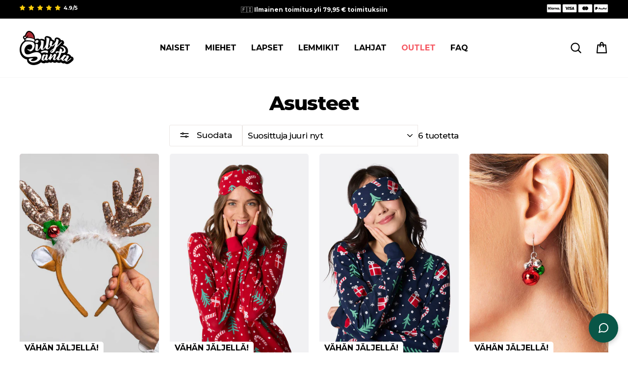

--- FILE ---
content_type: text/html; charset=utf-8
request_url: https://sillysanta.fi/collections/asusteet
body_size: 73911
content:
<!doctype html>
<html class="no-js" lang="fi" dir="ltr">
<head>
  <!-- Start of Shoplift scripts -->
  <!-- 2024-09-03T00:45:43.7726681Z -->
<style>.shoplift-hide { opacity: 0 !important; }</style>
<script type="text/javascript">(function(rootPath, template, themeRole, themeId, isThemePreview){  })("/", { suffix: "", type: "collection" }, "main", 177900028280, false)</script>
  <!-- End of Shoplift scripts -->

  <meta charset="utf-8">
  <meta http-equiv="X-UA-Compatible" content="IE=edge,chrome=1">
  <meta name="viewport" content="width=device-width,initial-scale=1">
  <meta name="theme-color" content="#ffe952">
  <link rel="canonical" href="https://sillysanta.fi/collections/asusteet">
  <link rel="preconnect" href="https://cdn.shopify.com" crossorigin>
  <link rel="preconnect" href="https://fonts.shopifycdn.com" crossorigin>
  <link rel="dns-prefetch" href="https://productreviews.shopifycdn.com">
  <link rel="dns-prefetch" href="https://ajax.googleapis.com">
  <link rel="dns-prefetch" href="https://maps.googleapis.com">
  <link rel="dns-prefetch" href="https://maps.gstatic.com">

  
  <link rel="preconnect" href="https://fonts.googleapis.com">
  <link rel="preconnect" href="https://fonts.gstatic.com" crossorigin>
  <link href="https://fonts.googleapis.com/css2?family=Montserrat:wght@300;400;500;600;700;800;900&family=Poppins:wght@100;200;300;400;500;600;700;800;900&display=swap" rel="stylesheet"><link rel="shortcut icon" href="//sillysanta.fi/cdn/shop/files/SillySanta_SantaHat_2_32x32.png?v=1665394537" type="image/png" /><title>Asusteet
&ndash; SillySanta.fi
</title>

<script type="application/ld+json">
    {
  "@context": "https://schema.org",
  "@type": "Product",
  "name": "Asusteet",
  "aggregateRating": {
    "@type": "AggregateRating",
    "ratingValue": "4.8",
    "reviewCount": 97
  },
  "review": [
    {
      "@type": "Review",
      "author": { "@type": "Person", "name": "Claudia" },
      "datePublished": "2024-11-28",
      "reviewBody": "Super hauska!\tEi vain pulloille 😁",
      "reviewRating": { "@type": "Rating", "ratingValue": "5" },
      "image": "https://judgeme.imgix.net/sillysanta-de/1732805213__img_20241128_153917__original.jpg"
    },
    {
      "@type": "Review",
      "author": { "@type": "Person", "name": "Matilde Gjesdal Gjermundnes" },
      "datePublished": "2024-10-21",
      "reviewBody": "Söpö\tTää oli tosi söpö! 😊",
      "reviewRating": { "@type": "Rating", "ratingValue": "4" },
      "image": "https://judgeme.imgix.net/sillysanta-no/1729534302__17295342550248791444234173997595__original.jpg"
    },
    {
      "@type": "Review",
      "author": { "@type": "Person", "name": "Patrick Cremer" },
      "datePublished": "2023-12-19",
      "reviewBody": "Jul voi tulla\t\"Todella nopea toimitus.  \nTodella osaava henkilökunta.  \nNopea apu kysymyksiin.  \nLoistava laatu tuotteissa.\"",
      "reviewRating": { "@type": "Rating", "ratingValue": "5" },
      "image": "https://judgeme.imgix.net/sillysanta-no/1706276421__0__swLvfiaf__1702999595__img-20231215-wa0029__original__original.jpg"
    },
    {
      "@type": "Review",
      "author": { "@type": "Person", "name": "Anne-Lise Kristiansen" },
      "datePublished": "2023-12-04",
      "reviewBody": "Gøyal antoi\tGis pois vinglade kavereille! Ostettu myös seuraavaa joulua varten.",
      "reviewRating": { "@type": "Rating", "ratingValue": "5" },
      "image": "https://judgeme.imgix.net/sillysanta-no/1701710055__img_1821__original.png"
    },
    {
      "@type": "Review",
      "author": { "@type": "Person", "name": "Stephan Feldmaier" },
      "datePublished": "2023-12-04",
      "reviewBody": "Todella hieno, mutta vähän isompi kuin odotin.\tOlen tosi tyytyväinen ostokseeni ja ostaisin sen ehdottomasti uudestaan, ainoastaan muutama ommel pullahtaa esiin, mutta se ei ole niin tärkeää. Neule oli myös vähän isompi kuin olin odottanut, mutta se sopi täydellisesti yhdessä 1-litran pullon kanssa.",
      "reviewRating": { "@type": "Rating", "ratingValue": "5" },
      "image": "https://judgeme.imgix.net/sillysanta-no/1701868959__0__338DDL-4__1701688520__febe49e0-8d12-4594-9b07-b4d5cf638359__original__original.jpeg"
    },
    {
      "@type": "Review",
      "author": { "@type": "Person", "name": "Birgitte Pedersen" },
      "datePublished": "2023-11-22",
      "reviewBody": "Flaske, genser, kreivitär ja hovimestari\tJuhlav Gift, joka koristaa pöytää söpöllä tavalla! 🎉✨",
      "reviewRating": { "@type": "Rating", "ratingValue": "5" },
      "image": "https://judgeme.imgix.net/sillysanta-no/1700649282__img_3458__original.jpeg"
    },
    {
      "@type": "Review",
      "author": { "@type": "Person", "name": "Fredrik Nordman" },
      "datePublished": "2023-10-12",
      "reviewBody": "Täydennä tyyli!\tIhana ja hyvä maski. Tosi söpö, sopii joulupukeutumiseen! 🎄😊",
      "reviewRating": { "@type": "Rating", "ratingValue": "5" },
      "image": "https://judgeme.imgix.net/sillysanta-no/1697142683__20231012_222832__original.jpg"
    },
    {
      "@type": "Review",
      "author": { "@type": "Person", "name": "Linda Eriksson" },
      "datePublished": "2022-12-27",
      "reviewBody": "Siisti lippu\tSolmio on hieno ja sopii viime vuoden liiviin.",
      "reviewRating": { "@type": "Rating", "ratingValue": "5" },
      "image": "https://judgeme.imgix.net/sillysanta-no/1679442130__0__P_HF5R95__1672173840__20221224_105814__original__original.jpg"
    },
    {
      "@type": "Review",
      "author": { "@type": "Person", "name": "MaikeL" },
      "datePublished": "2022-12-17",
      "reviewBody": "Juhlavasti 🎉\tNämä hauskat pullo-joulupaidat ovat loistava vaihtoehto perinteiselle pullohyllylle.",
      "reviewRating": { "@type": "Rating", "ratingValue": "4" },
      "image": "https://judgeme.imgix.net/sillysanta-no/1679442086__0__PMN3pggB__1671254691__img_20221217_061837331__original__original.jpg"
    },
    {
      "@type": "Review",
      "author": { "@type": "Person", "name": "Stephanie Lochmüller" },
      "datePublished": "2022-12-12",
      "reviewBody": "Niin kaunis 😊\tIhanaa laatua, ja vaan kaunis ja viehättävä. Missä ikinä ollaan, se saa myös muut hymyilemään. 😊",
      "reviewRating": { "@type": "Rating", "ratingValue": "5" },
      "image": "https://judgeme.imgix.net/sillysanta-no/1679442086__0__0OwIaAKl__1670836524__1000019390__original__original.jpg"
    }
  ]
}

  </script>
<link rel='alternate' hreflang='x-default' href='https://sillysanta.com/collections/accessories' /><link rel='alternate' hreflang='de-DE' href='https://sillysanta.de/collections/zubehor' /><link rel='alternate' hreflang='da-DK' href='https://sillysanta.dk/collections/tilbehor' /><link rel='alternate' hreflang='fi-FI' href='https://sillysanta.fi/collections/asusteet' /><link rel='alternate' hreflang='nl-NL' href='https://sillysanta.nl/collections/accessoires' /><link rel='alternate' hreflang='nb-NO' href='https://sillysanta.no/collections/tilbehor' /><link rel='alternate' hreflang='sv-SE' href='https://sillysanta.se/collections/tillbehor' /><link rel='alternate' hreflang='en-GB' href='https://sillysanta.uk/collections/accessories' />
<meta name="description" content="Täältä löydät aivan kaikki täydellisiin jouluneule bileisiin oleellisesti kuuluvat asusteet ja tarvikkeet. Nappaa siis mukaan kakkulat, hattu tai vaikkapa kaulakoru LED-valoilla. Näistä löytyy myös hyviä vinkkejä annettavaksi ystäville ja tutuille,  ohjelmanumeroiden palkinnoksi juhliin tai pikkulahjoiksi heille, joill"><meta property="og:site_name" content="SillySanta.fi">
  <meta property="og:url" content="https://sillysanta.fi/collections/asusteet">
  <meta property="og:title" content="Asusteet">
  <meta property="og:type" content="website">
  <meta property="og:description" content="Täältä löydät aivan kaikki täydellisiin jouluneule bileisiin oleellisesti kuuluvat asusteet ja tarvikkeet. Nappaa siis mukaan kakkulat, hattu tai vaikkapa kaulakoru LED-valoilla. Näistä löytyy myös hyviä vinkkejä annettavaksi ystäville ja tutuille,  ohjelmanumeroiden palkinnoksi juhliin tai pikkulahjoiksi heille, joill"><meta property="og:image" content="http://sillysanta.fi/cdn/shop/files/SillySanta.jpg?v=1679495665">
    <meta property="og:image:secure_url" content="https://sillysanta.fi/cdn/shop/files/SillySanta.jpg?v=1679495665">
    <meta property="og:image:width" content="1200">
    <meta property="og:image:height" content="628"><meta name="twitter:site" content="@">
  <meta name="twitter:card" content="summary_large_image">
  <meta name="twitter:title" content="Asusteet">
  <meta name="twitter:description" content="Täältä löydät aivan kaikki täydellisiin jouluneule bileisiin oleellisesti kuuluvat asusteet ja tarvikkeet. Nappaa siis mukaan kakkulat, hattu tai vaikkapa kaulakoru LED-valoilla. Näistä löytyy myös hyviä vinkkejä annettavaksi ystäville ja tutuille,  ohjelmanumeroiden palkinnoksi juhliin tai pikkulahjoiksi heille, joill">
<style data-shopify>@font-face {
  font-family: Montserrat;
  font-weight: 600;
  font-style: normal;
  font-display: swap;
  src: url("//sillysanta.fi/cdn/fonts/montserrat/montserrat_n6.1326b3e84230700ef15b3a29fb520639977513e0.woff2") format("woff2"),
       url("//sillysanta.fi/cdn/fonts/montserrat/montserrat_n6.652f051080eb14192330daceed8cd53dfdc5ead9.woff") format("woff");
}

  @font-face {
  font-family: Montserrat;
  font-weight: 400;
  font-style: normal;
  font-display: swap;
  src: url("//sillysanta.fi/cdn/fonts/montserrat/montserrat_n4.81949fa0ac9fd2021e16436151e8eaa539321637.woff2") format("woff2"),
       url("//sillysanta.fi/cdn/fonts/montserrat/montserrat_n4.a6c632ca7b62da89c3594789ba828388aac693fe.woff") format("woff");
}


  @font-face {
  font-family: Montserrat;
  font-weight: 600;
  font-style: normal;
  font-display: swap;
  src: url("//sillysanta.fi/cdn/fonts/montserrat/montserrat_n6.1326b3e84230700ef15b3a29fb520639977513e0.woff2") format("woff2"),
       url("//sillysanta.fi/cdn/fonts/montserrat/montserrat_n6.652f051080eb14192330daceed8cd53dfdc5ead9.woff") format("woff");
}

  @font-face {
  font-family: Montserrat;
  font-weight: 400;
  font-style: italic;
  font-display: swap;
  src: url("//sillysanta.fi/cdn/fonts/montserrat/montserrat_i4.5a4ea298b4789e064f62a29aafc18d41f09ae59b.woff2") format("woff2"),
       url("//sillysanta.fi/cdn/fonts/montserrat/montserrat_i4.072b5869c5e0ed5b9d2021e4c2af132e16681ad2.woff") format("woff");
}

  @font-face {
  font-family: Montserrat;
  font-weight: 600;
  font-style: italic;
  font-display: swap;
  src: url("//sillysanta.fi/cdn/fonts/montserrat/montserrat_i6.e90155dd2f004112a61c0322d66d1f59dadfa84b.woff2") format("woff2"),
       url("//sillysanta.fi/cdn/fonts/montserrat/montserrat_i6.41470518d8e9d7f1bcdd29a447c2397e5393943f.woff") format("woff");
}

</style><link href="//sillysanta.fi/cdn/shop/t/127/assets/theme.css?v=86390023830389144721768155519" rel="stylesheet" type="text/css" media="all" />
  <link href="//sillysanta.fi/cdn/shop/t/127/assets/c-custom.css?v=34793474891816486591768154903" rel="stylesheet" type="text/css" media="all" />
<style data-shopify>:root {
    --typeHeaderPrimary: Montserrat;
    --typeHeaderFallback: sans-serif;
    --typeHeaderSize: 36px;
    --typeHeaderWeight: 600;
    --typeHeaderLineHeight: 1;
    --typeHeaderSpacing: -0.025em;

    --typeBasePrimary:Montserrat;
    --typeBaseFallback:sans-serif;
    --typeBaseSize: 16px;
    --typeBaseWeight: 400;
    --typeBaseSpacing: -0.025em;
    --typeBaseLineHeight: 1.4;
    --typeBaselineHeightMinus01: 1.3;

    --typeCollectionTitle: 20px;

    --iconWeight: 5px;
    --iconLinecaps: round;

    
        --buttonRadius: 50px;
    

    --colorGridOverlayOpacity: 0.0;
    }

    .placeholder-content {
    background-image: linear-gradient(100deg, #ffffff 40%, #f7f7f7 63%, #ffffff 79%);
    }</style><script>
    document.documentElement.className = document.documentElement.className.replace('no-js', 'js');

    window.theme = window.theme || {};
    theme.routes = {
      home: "/",
      cart: "/cart.js",
      cartPage: "/cart",
      cartAdd: "/cart/add.js",
      cartChange: "/cart/change.js",
      search: "/search",
      predictiveSearch: "/search/suggest"
    };
    theme.strings = {
      soldOut: "Myyty Loppuun",
      unavailable: "Ei saatavilla",
      inStockLabel: "5+ varastossa, valmiina lähetettäväksi",
      oneStockLabel: "Toimi nopeasti! Vain [count] jäljellä varastossa",
      otherStockLabel: "Toimi nopeasti! Vain [count] jäljellä varastossa",
      willNotShipUntil: "Toimitetaan vasta [date]",
      willBeInStockAfter: "Tulee varastoon [date] jälkeen",
      waitingForStock: "Lisää tuotetta tulossa",
      savePrice: "Säästä [saved_amount]",
      cartEmpty: "Ostoskorisi on tällä hetkellä tyhjä.",
      cartTermsConfirmation: "Sinun on hyväksyttävä myyntiehdot, ennen kuin voit tehdä ostoksesi",
      searchCollections: "Kokoelmat",
      searchPages: "Sivut",
      searchArticles: "Artikkelit",
      productFrom: "Alkaen ",
      maxQuantity: ""
    };
    theme.settings = {
      cartType: "page",
      isCustomerTemplate: false,
      moneyFormat: "{{amount_with_comma_separator}} €",
      saveType: "dollar",
      productImageSize: "portrait",
      productImageCover: true,
      predictiveSearch: true,
      predictiveSearchType: null,
      predictiveSearchVendor: false,
      predictiveSearchPrice: false,
      quickView: false,
      themeName: 'Impulse',
      themeVersion: "7.5.1"
    };
  </script>

  <script>window.performance && window.performance.mark && window.performance.mark('shopify.content_for_header.start');</script><meta id="shopify-digital-wallet" name="shopify-digital-wallet" content="/30106816/digital_wallets/dialog">
<meta name="shopify-checkout-api-token" content="f5dcd2a51b4250e6bc7646fbfce7749a">
<meta id="in-context-paypal-metadata" data-shop-id="30106816" data-venmo-supported="false" data-environment="production" data-locale="en_US" data-paypal-v4="true" data-currency="EUR">
<link rel="alternate" type="application/atom+xml" title="Feed" href="/collections/asusteet.atom" />
<link rel="alternate" type="application/json+oembed" href="https://sillysanta.fi/collections/asusteet.oembed">
<script async="async" src="/checkouts/internal/preloads.js?locale=fi-DE"></script>
<script id="shopify-features" type="application/json">{"accessToken":"f5dcd2a51b4250e6bc7646fbfce7749a","betas":["rich-media-storefront-analytics"],"domain":"sillysanta.fi","predictiveSearch":true,"shopId":30106816,"locale":"fi"}</script>
<script>var Shopify = Shopify || {};
Shopify.shop = "jouluneulekauppa.myshopify.com";
Shopify.locale = "fi";
Shopify.currency = {"active":"EUR","rate":"1.0"};
Shopify.country = "DE";
Shopify.theme = {"name":"SillySanta-FI\/2026 - NY 2 FOR 1","id":177900028280,"schema_name":"Impulse","schema_version":"7.5.1","theme_store_id":null,"role":"main"};
Shopify.theme.handle = "null";
Shopify.theme.style = {"id":null,"handle":null};
Shopify.cdnHost = "sillysanta.fi/cdn";
Shopify.routes = Shopify.routes || {};
Shopify.routes.root = "/";</script>
<script type="module">!function(o){(o.Shopify=o.Shopify||{}).modules=!0}(window);</script>
<script>!function(o){function n(){var o=[];function n(){o.push(Array.prototype.slice.apply(arguments))}return n.q=o,n}var t=o.Shopify=o.Shopify||{};t.loadFeatures=n(),t.autoloadFeatures=n()}(window);</script>
<script id="shop-js-analytics" type="application/json">{"pageType":"collection"}</script>
<script defer="defer" async type="module" src="//sillysanta.fi/cdn/shopifycloud/shop-js/modules/v2/client.init-shop-cart-sync_BaVYBPKc.fi.esm.js"></script>
<script defer="defer" async type="module" src="//sillysanta.fi/cdn/shopifycloud/shop-js/modules/v2/chunk.common_CTbb0h5t.esm.js"></script>
<script defer="defer" async type="module" src="//sillysanta.fi/cdn/shopifycloud/shop-js/modules/v2/chunk.modal_DUS8DR4E.esm.js"></script>
<script type="module">
  await import("//sillysanta.fi/cdn/shopifycloud/shop-js/modules/v2/client.init-shop-cart-sync_BaVYBPKc.fi.esm.js");
await import("//sillysanta.fi/cdn/shopifycloud/shop-js/modules/v2/chunk.common_CTbb0h5t.esm.js");
await import("//sillysanta.fi/cdn/shopifycloud/shop-js/modules/v2/chunk.modal_DUS8DR4E.esm.js");

  window.Shopify.SignInWithShop?.initShopCartSync?.({"fedCMEnabled":true,"windoidEnabled":true});

</script>
<script>(function() {
  var isLoaded = false;
  function asyncLoad() {
    if (isLoaded) return;
    isLoaded = true;
    var urls = ["https:\/\/app.kiwisizing.com\/web\/js\/dist\/kiwiSizing\/plugin\/SizingPlugin.prod.js?v=330\u0026shop=jouluneulekauppa.myshopify.com","https:\/\/intg.snapchat.com\/shopify\/shopify-scevent-init.js?id=6f8f859b-7113-494f-8d7c-d2238c9a4cfe\u0026shop=jouluneulekauppa.myshopify.com","https:\/\/cdn.nfcube.com\/instafeed-7bd1bd0033db1ca9243a9e4893079024.js?shop=jouluneulekauppa.myshopify.com"];
    for (var i = 0; i < urls.length; i++) {
      var s = document.createElement('script');
      s.type = 'text/javascript';
      s.async = true;
      s.src = urls[i];
      var x = document.getElementsByTagName('script')[0];
      x.parentNode.insertBefore(s, x);
    }
  };
  if(window.attachEvent) {
    window.attachEvent('onload', asyncLoad);
  } else {
    window.addEventListener('load', asyncLoad, false);
  }
})();</script>
<script id="__st">var __st={"a":30106816,"offset":7200,"reqid":"042877c9-3a82-40a3-8a75-61b312533f81-1769427332","pageurl":"sillysanta.fi\/collections\/asusteet","u":"19cc00d4ac29","p":"collection","rtyp":"collection","rid":93893165091};</script>
<script>window.ShopifyPaypalV4VisibilityTracking = true;</script>
<script id="captcha-bootstrap">!function(){'use strict';const t='contact',e='account',n='new_comment',o=[[t,t],['blogs',n],['comments',n],[t,'customer']],c=[[e,'customer_login'],[e,'guest_login'],[e,'recover_customer_password'],[e,'create_customer']],r=t=>t.map((([t,e])=>`form[action*='/${t}']:not([data-nocaptcha='true']) input[name='form_type'][value='${e}']`)).join(','),a=t=>()=>t?[...document.querySelectorAll(t)].map((t=>t.form)):[];function s(){const t=[...o],e=r(t);return a(e)}const i='password',u='form_key',d=['recaptcha-v3-token','g-recaptcha-response','h-captcha-response',i],f=()=>{try{return window.sessionStorage}catch{return}},m='__shopify_v',_=t=>t.elements[u];function p(t,e,n=!1){try{const o=window.sessionStorage,c=JSON.parse(o.getItem(e)),{data:r}=function(t){const{data:e,action:n}=t;return t[m]||n?{data:e,action:n}:{data:t,action:n}}(c);for(const[e,n]of Object.entries(r))t.elements[e]&&(t.elements[e].value=n);n&&o.removeItem(e)}catch(o){console.error('form repopulation failed',{error:o})}}const l='form_type',E='cptcha';function T(t){t.dataset[E]=!0}const w=window,h=w.document,L='Shopify',v='ce_forms',y='captcha';let A=!1;((t,e)=>{const n=(g='f06e6c50-85a8-45c8-87d0-21a2b65856fe',I='https://cdn.shopify.com/shopifycloud/storefront-forms-hcaptcha/ce_storefront_forms_captcha_hcaptcha.v1.5.2.iife.js',D={infoText:'hCaptchan suojaama',privacyText:'Tietosuoja',termsText:'Ehdot'},(t,e,n)=>{const o=w[L][v],c=o.bindForm;if(c)return c(t,g,e,D).then(n);var r;o.q.push([[t,g,e,D],n]),r=I,A||(h.body.append(Object.assign(h.createElement('script'),{id:'captcha-provider',async:!0,src:r})),A=!0)});var g,I,D;w[L]=w[L]||{},w[L][v]=w[L][v]||{},w[L][v].q=[],w[L][y]=w[L][y]||{},w[L][y].protect=function(t,e){n(t,void 0,e),T(t)},Object.freeze(w[L][y]),function(t,e,n,w,h,L){const[v,y,A,g]=function(t,e,n){const i=e?o:[],u=t?c:[],d=[...i,...u],f=r(d),m=r(i),_=r(d.filter((([t,e])=>n.includes(e))));return[a(f),a(m),a(_),s()]}(w,h,L),I=t=>{const e=t.target;return e instanceof HTMLFormElement?e:e&&e.form},D=t=>v().includes(t);t.addEventListener('submit',(t=>{const e=I(t);if(!e)return;const n=D(e)&&!e.dataset.hcaptchaBound&&!e.dataset.recaptchaBound,o=_(e),c=g().includes(e)&&(!o||!o.value);(n||c)&&t.preventDefault(),c&&!n&&(function(t){try{if(!f())return;!function(t){const e=f();if(!e)return;const n=_(t);if(!n)return;const o=n.value;o&&e.removeItem(o)}(t);const e=Array.from(Array(32),(()=>Math.random().toString(36)[2])).join('');!function(t,e){_(t)||t.append(Object.assign(document.createElement('input'),{type:'hidden',name:u})),t.elements[u].value=e}(t,e),function(t,e){const n=f();if(!n)return;const o=[...t.querySelectorAll(`input[type='${i}']`)].map((({name:t})=>t)),c=[...d,...o],r={};for(const[a,s]of new FormData(t).entries())c.includes(a)||(r[a]=s);n.setItem(e,JSON.stringify({[m]:1,action:t.action,data:r}))}(t,e)}catch(e){console.error('failed to persist form',e)}}(e),e.submit())}));const S=(t,e)=>{t&&!t.dataset[E]&&(n(t,e.some((e=>e===t))),T(t))};for(const o of['focusin','change'])t.addEventListener(o,(t=>{const e=I(t);D(e)&&S(e,y())}));const B=e.get('form_key'),M=e.get(l),P=B&&M;t.addEventListener('DOMContentLoaded',(()=>{const t=y();if(P)for(const e of t)e.elements[l].value===M&&p(e,B);[...new Set([...A(),...v().filter((t=>'true'===t.dataset.shopifyCaptcha))])].forEach((e=>S(e,t)))}))}(h,new URLSearchParams(w.location.search),n,t,e,['guest_login'])})(!0,!0)}();</script>
<script integrity="sha256-4kQ18oKyAcykRKYeNunJcIwy7WH5gtpwJnB7kiuLZ1E=" data-source-attribution="shopify.loadfeatures" defer="defer" src="//sillysanta.fi/cdn/shopifycloud/storefront/assets/storefront/load_feature-a0a9edcb.js" crossorigin="anonymous"></script>
<script data-source-attribution="shopify.dynamic_checkout.dynamic.init">var Shopify=Shopify||{};Shopify.PaymentButton=Shopify.PaymentButton||{isStorefrontPortableWallets:!0,init:function(){window.Shopify.PaymentButton.init=function(){};var t=document.createElement("script");t.src="https://sillysanta.fi/cdn/shopifycloud/portable-wallets/latest/portable-wallets.fi.js",t.type="module",document.head.appendChild(t)}};
</script>
<script data-source-attribution="shopify.dynamic_checkout.buyer_consent">
  function portableWalletsHideBuyerConsent(e){var t=document.getElementById("shopify-buyer-consent"),n=document.getElementById("shopify-subscription-policy-button");t&&n&&(t.classList.add("hidden"),t.setAttribute("aria-hidden","true"),n.removeEventListener("click",e))}function portableWalletsShowBuyerConsent(e){var t=document.getElementById("shopify-buyer-consent"),n=document.getElementById("shopify-subscription-policy-button");t&&n&&(t.classList.remove("hidden"),t.removeAttribute("aria-hidden"),n.addEventListener("click",e))}window.Shopify?.PaymentButton&&(window.Shopify.PaymentButton.hideBuyerConsent=portableWalletsHideBuyerConsent,window.Shopify.PaymentButton.showBuyerConsent=portableWalletsShowBuyerConsent);
</script>
<script data-source-attribution="shopify.dynamic_checkout.cart.bootstrap">document.addEventListener("DOMContentLoaded",(function(){function t(){return document.querySelector("shopify-accelerated-checkout-cart, shopify-accelerated-checkout")}if(t())Shopify.PaymentButton.init();else{new MutationObserver((function(e,n){t()&&(Shopify.PaymentButton.init(),n.disconnect())})).observe(document.body,{childList:!0,subtree:!0})}}));
</script>
<link id="shopify-accelerated-checkout-styles" rel="stylesheet" media="screen" href="https://sillysanta.fi/cdn/shopifycloud/portable-wallets/latest/accelerated-checkout-backwards-compat.css" crossorigin="anonymous">
<style id="shopify-accelerated-checkout-cart">
        #shopify-buyer-consent {
  margin-top: 1em;
  display: inline-block;
  width: 100%;
}

#shopify-buyer-consent.hidden {
  display: none;
}

#shopify-subscription-policy-button {
  background: none;
  border: none;
  padding: 0;
  text-decoration: underline;
  font-size: inherit;
  cursor: pointer;
}

#shopify-subscription-policy-button::before {
  box-shadow: none;
}

      </style>

<script>window.performance && window.performance.mark && window.performance.mark('shopify.content_for_header.end');</script>

  <script src="//sillysanta.fi/cdn/shop/t/127/assets/vendor-scripts-v11.js" defer="defer"></script>
  <script src="//sillysanta.fi/cdn/shop/t/127/assets/kalis-theme.js?v=104148615782469400461768154903" defer="defer"></script>

  
  <script src="//sillysanta.fi/cdn/shop/t/127/assets/jquery-3.7.1.min.js?v=147293088974801289311768154903" type="text/javascript"></script>

  
  <script src="//sillysanta.fi/cdn/shop/t/127/assets/flickity-2.3.0.min.js?v=114460508543641870001768154903" type="text/javascript"></script>

  

  
  <script>
  window.KiwiSizing = window.KiwiSizing === undefined ? {} : window.KiwiSizing;
  KiwiSizing.shop = "jouluneulekauppa.myshopify.com";
  
  
</script>

  
  <!-- End Google Tag Manager -->
<script>
  window.dataLayer = window.dataLayer || [];


  
  window.dataLayer.push({
    visitorType: "Guest"
  });
  

  
  window.dataLayer.push({
    pageType: "category",
    collection: "Asusteet"
  });
  

</script>

<!-- Google Tag Manager -->
<script>(function(w,d,s,l,i){w[l]=w[l]||[];w[l].push({'gtm.start':
      new Date().getTime(),event:'gtm.js'});var f=d.getElementsByTagName(s)[0],
    j=d.createElement(s),dl=l!='dataLayer'?'&l='+l:'';j.async=true;j.src=
    'https://www.googletagmanager.com/gtm.js?id='+i+dl;f.parentNode.insertBefore(j,f);
  })(window,document,'script','dataLayer','GTM-5PG4PWT');</script>
<!-- End Google Tag Manager -->

  
  

  
  <link href="//sillysanta.fi/cdn/shop/t/127/assets/agency-rebuy-drawer.css?v=17778400552972535491768154903" rel="stylesheet" type="text/css" media="all" />

  
  <link href="//sillysanta.fi/cdn/shop/t/127/assets/kalis.css?v=5949436113179832761768154903" rel="stylesheet" type="text/css" media="all" />

  
  <script src="//sillysanta.fi/cdn/shop/t/127/assets/kalis-product-size-list.js?v=12169217663764894921768154903" defer="defer"></script>
  
<!-- BEGIN app block: shopify://apps/geo-pro-geolocation/blocks/geopro/16fc5313-7aee-4e90-ac95-f50fc7c8b657 --><!-- This snippet is used to load Geo:Pro data on the storefront -->
<meta class='geo-ip' content='[base64]/[base64]/[base64]'>
<!-- This snippet initializes the plugin -->
<script async>
  try {
    const loadGeoPro=()=>{let e=e=>{if(!e||e.isCrawler||"success"!==e.message){window.geopro_cancel="1";return}let o=e.isAdmin?"el-geoip-location-admin":"el-geoip-location",s=Date.now()+864e5;localStorage.setItem(o,JSON.stringify({value:e.data,expires:s})),e.isAdmin&&localStorage.setItem("el-geoip-admin",JSON.stringify({value:"1",expires:s}))},o=new XMLHttpRequest;o.open("GET","https://geo.geoproapp.com?x-api-key=91e359ab7-2b63-539e-1de2-c4bf731367a7",!0),o.responseType="json",o.onload=()=>e(200===o.status?o.response:null),o.send()},load=!["el-geoip-location-admin","el-geoip-location"].some(e=>{try{let o=JSON.parse(localStorage.getItem(e));return o&&o.expires>Date.now()}catch(s){return!1}});load&&loadGeoPro();
  } catch(e) {
    console.warn('Geo:Pro error', e);
    window.geopro_cancel = '1';
  }
</script>
<script src="https://cdn.shopify.com/extensions/019b746b-26da-7a64-a671-397924f34f11/easylocation-195/assets/easylocation-storefront.min.js" type="text/javascript" async></script>


<!-- END app block --><!-- BEGIN app block: shopify://apps/judge-me-reviews/blocks/judgeme_core/61ccd3b1-a9f2-4160-9fe9-4fec8413e5d8 --><!-- Start of Judge.me Core -->






<link rel="dns-prefetch" href="https://cdnwidget.judge.me">
<link rel="dns-prefetch" href="https://cdn.judge.me">
<link rel="dns-prefetch" href="https://cdn1.judge.me">
<link rel="dns-prefetch" href="https://api.judge.me">

<script data-cfasync='false' class='jdgm-settings-script'>window.jdgmSettings={"pagination":5,"disable_web_reviews":false,"badge_no_review_text":"Ei arvosteluja","badge_n_reviews_text":"({{ n }})","badge_star_color":"#fec610","hide_badge_preview_if_no_reviews":true,"badge_hide_text":false,"enforce_center_preview_badge":false,"widget_title":"Asiakasarvostelut","widget_open_form_text":"KIRJOITA ARVOSTELU","widget_close_form_text":"Peruuta","widget_refresh_page_text":"Päivitä sivu","widget_summary_text":"(Perustuu {{ number_of_reviews }} arvosteluun/arvosteluihin)","widget_no_review_text":"Ole ensimmäinen kirjoittamaan arvostelu","widget_name_field_text":"Näytettävä nimi","widget_verified_name_field_text":"Nimi","widget_name_placeholder_text":"Näytettävä nimi","widget_required_field_error_text":"Tämä kenttä on pakollinen.","widget_email_field_text":"Sähköpostiosoite","widget_verified_email_field_text":"Sähköposti","widget_email_placeholder_text":"Sähköpostiosoitteesi","widget_email_field_error_text":"Syötä kelvollinen sähköpostiosoite.","widget_rating_field_text":"Arvosana","widget_review_title_field_text":"Arvostelun otsikko","widget_review_title_placeholder_text":"Anna arvostelullesi otsikko","widget_review_body_field_text":"Arvostelun sisältö","widget_review_body_placeholder_text":"Aloita kirjoittaminen tässä...","widget_pictures_field_text":"Kuva (valinnainen)","widget_submit_review_text":"Lähetä","widget_submit_verified_review_text":"Lähetä","widget_submit_success_msg_with_auto_publish":"Kiitos! Päivitä sivu hetken kuluttua nähdäksesi arvostelusi. Voit poistaa tai muokata arvosteluasi kirjautumalla palveluun \u003ca href='https://judge.me/login' target='_blank' rel='nofollow noopener'\u003eJudge.me\u003c/a\u003e","widget_submit_success_msg_no_auto_publish":"Kiitos! Arvostelusi julkaistaan, kun kaupan ylläpitäjä on hyväksynyt sen. Voit poistaa tai muokata arvosteluasi kirjautumalla palveluun \u003ca href='https://judge.me/login' target='_blank' rel='nofollow noopener'\u003eJudge.me\u003c/a\u003e","widget_show_default_reviews_out_of_total_text":"Näytetään {{ n_reviews_shown }} / {{ n_reviews }} arvostelua.","widget_show_all_link_text":"Näytä kaikki","widget_show_less_link_text":"Näytä vähemmän","widget_author_said_text":"{{ reviewer_name }} sanoi:","widget_days_text":"{{ n }} päivää sitten","widget_weeks_text":"{{ n }} viikko/viikkoa sitten","widget_months_text":"Facebook,Twitter","widget_years_text":"{{ n }} vuosi/vuotta sitten","widget_yesterday_text":"Eilen","widget_today_text":"Tänään","widget_replied_text":"\u003e\u003e {{ shop_name }} vastasi:","widget_read_more_text":"Lue lisää","widget_reviewer_name_as_initial":"last_initial","widget_rating_filter_color":"","widget_rating_filter_see_all_text":"Katso kaikki arvostelut","widget_sorting_most_recent_text":"Viimeisimmät","widget_sorting_highest_rating_text":"Korkein arvosana","widget_sorting_lowest_rating_text":"Matalin arvio","widget_sorting_with_pictures_text":"Vain kuvat","widget_sorting_most_helpful_text":"Hyödyllisimmät","widget_open_question_form_text":"Esitä kysymys","widget_reviews_subtab_text":"Arvostelut","widget_questions_subtab_text":"Kysymykset","widget_question_label_text":"Kysymys","widget_answer_label_text":"Vastaus","widget_question_placeholder_text":"Kirjoita kysymyksesi tähän","widget_submit_question_text":"Lähetä kysymys","widget_question_submit_success_text":"Kiitos kysymyksestäsi! Ilmoitamme sinulle, kun siihen vastataan.","widget_star_color":"#fbcd3d","verified_badge_text":"Vahvistettu","verified_badge_bg_color":"#398058","verified_badge_text_color":"#ffffff","verified_badge_placement":"removed","widget_review_max_height":"","widget_hide_border":true,"widget_social_share":false,"widget_thumb":false,"widget_review_location_show":false,"widget_location_format":"country_only","all_reviews_include_out_of_store_products":true,"all_reviews_out_of_store_text":"(kaupan ulkopuolella)","all_reviews_pagination":100,"all_reviews_product_name_prefix_text":"koskien","enable_review_pictures":true,"enable_question_anwser":false,"widget_theme":"leex","review_date_format":"dd/mm/yyyy","default_sort_method":"pictures-first","widget_product_reviews_subtab_text":"Tuotearvostelut","widget_shop_reviews_subtab_text":"Kauppa-arvostelut","widget_other_products_reviews_text":"Arvostelut muille tuotteille","widget_store_reviews_subtab_text":"Kaupan arvostelut","widget_no_store_reviews_text":"Tätä kauppaa ei ole vielä saanut arvosteluja","widget_web_restriction_product_reviews_text":"Tästä tuotteesta ei ole vielä arvosteluja","widget_no_items_text":"Ei löytynyt elementtejä","widget_show_more_text":"Näytä lisää","widget_write_a_store_review_text":"Kirjoita kauppa-arvostelu","widget_other_languages_heading":"Arvosteluja muilla kielillä","widget_translate_review_text":"Käännä arvostelu kielelle {{ language }}","widget_translating_review_text":"Käännetään...","widget_show_original_translation_text":"Näytä alkuperäinen ({{ language }})","widget_translate_review_failed_text":"Arvostelua ei voitu kääntää.","widget_translate_review_retry_text":"Yritä uudelleen","widget_translate_review_try_again_later_text":"Yritä myöhemmin uudelleen","show_product_url_for_grouped_product":false,"widget_sorting_pictures_first_text":"Kuvat ensin","show_pictures_on_all_rev_page_mobile":false,"show_pictures_on_all_rev_page_desktop":false,"floating_tab_hide_mobile_install_preference":false,"floating_tab_button_name":"★ Arvostelut","floating_tab_title":"Anna asiakkaiden puhua puolestamme","floating_tab_button_color":"","floating_tab_button_background_color":"","floating_tab_url":"","floating_tab_url_enabled":true,"floating_tab_tab_style":"text","all_reviews_text_badge_text":"Asiakkaat arvioivat meitä {{ shop.metafields.judgeme.all_reviews_rating | round: 1 }}/5 perustuen {{ shop.metafields.judgeme.all_reviews_count }} arvosteluun.","all_reviews_text_badge_text_branded_style":"{{ shop.metafields.judgeme.all_reviews_rating | round: 1 }} / 5 tähteä perustuen {{ shop.metafields.judgeme.all_reviews_count }} arvosteluun","is_all_reviews_text_badge_a_link":false,"show_stars_for_all_reviews_text_badge":false,"all_reviews_text_badge_url":"","all_reviews_text_style":"text","all_reviews_text_color_style":"judgeme_brand_color","all_reviews_text_color":"#108474","all_reviews_text_show_jm_brand":true,"featured_carousel_show_header":true,"featured_carousel_title":"Anna asiakkaiden puhua puolestamme","testimonials_carousel_title":"Asiakas sanoo","videos_carousel_title":"Todelliset asiakkaiden tarinat","cards_carousel_title":"Asiakas sanoo","featured_carousel_count_text":"{{ n }} arvostelusta","featured_carousel_add_link_to_all_reviews_page":false,"featured_carousel_url":"","featured_carousel_show_images":true,"featured_carousel_autoslide_interval":5,"featured_carousel_arrows_on_the_sides":false,"featured_carousel_height":250,"featured_carousel_width":80,"featured_carousel_image_size":0,"featured_carousel_image_height":250,"featured_carousel_arrow_color":"#eeeeee","verified_count_badge_style":"vintage","verified_count_badge_orientation":"horizontal","verified_count_badge_color_style":"judgeme_brand_color","verified_count_badge_color":"#108474","is_verified_count_badge_a_link":false,"verified_count_badge_url":"","verified_count_badge_show_jm_brand":true,"widget_rating_preset_default":5,"widget_first_sub_tab":"product-reviews","widget_show_histogram":false,"widget_histogram_use_custom_color":false,"widget_pagination_use_custom_color":false,"widget_star_use_custom_color":true,"widget_verified_badge_use_custom_color":true,"widget_write_review_use_custom_color":false,"picture_reminder_submit_button":"Upload Pictures","enable_review_videos":false,"mute_video_by_default":false,"widget_sorting_videos_first_text":"Videot ensin","widget_review_pending_text":"Odottaa","featured_carousel_items_for_large_screen":3,"social_share_options_order":"Facebook,Twitter","remove_microdata_snippet":true,"disable_json_ld":false,"enable_json_ld_products":false,"preview_badge_show_question_text":false,"preview_badge_no_question_text":"Ei kysymyksiä","preview_badge_n_question_text":"{{ number_of_questions }} kysymys/kysymystä","qa_badge_show_icon":false,"qa_badge_position":"same-row","remove_judgeme_branding":true,"widget_add_search_bar":false,"widget_search_bar_placeholder":"#ffffff","widget_sorting_verified_only_text":"Vain vahvistetut","featured_carousel_theme":"default","featured_carousel_show_rating":true,"featured_carousel_show_title":true,"featured_carousel_show_body":true,"featured_carousel_show_date":false,"featured_carousel_show_reviewer":true,"featured_carousel_show_product":false,"featured_carousel_header_background_color":"#108474","featured_carousel_header_text_color":"#ffffff","featured_carousel_name_product_separator":"reviewed","featured_carousel_full_star_background":"#108474","featured_carousel_empty_star_background":"#dadada","featured_carousel_vertical_theme_background":"#f9fafb","featured_carousel_verified_badge_enable":false,"featured_carousel_verified_badge_color":"#108474","featured_carousel_border_style":"round","featured_carousel_review_line_length_limit":3,"featured_carousel_more_reviews_button_text":"Lue lisää arvosteluja","featured_carousel_view_product_button_text":"Katso tuote","all_reviews_page_load_reviews_on":"scroll","all_reviews_page_load_more_text":"Lataa lisää arvosteluja","disable_fb_tab_reviews":false,"enable_ajax_cdn_cache":false,"widget_public_name_text":"näytetään julkisesti kuten","default_reviewer_name":"John Smith","default_reviewer_name_has_non_latin":true,"widget_reviewer_anonymous":"Nimetön","medals_widget_title":"Judge.me Arvostelumitalit","medals_widget_background_color":"#f9fafb","medals_widget_position":"footer_all_pages","medals_widget_border_color":"#f9fafb","medals_widget_verified_text_position":"left","medals_widget_use_monochromatic_version":false,"medals_widget_elements_color":"#108474","show_reviewer_avatar":false,"widget_invalid_yt_video_url_error_text":"Ei YouTube-videon URL","widget_max_length_field_error_text":"Syötä enintään {0} merkkiä.","widget_show_country_flag":false,"widget_show_collected_via_shop_app":true,"widget_verified_by_shop_badge_style":"light","widget_verified_by_shop_text":"Kaupan vahvistama","widget_show_photo_gallery":false,"widget_load_with_code_splitting":true,"widget_ugc_install_preference":false,"widget_ugc_title":"Valmistettu meiltä, jaettu sinulta","widget_ugc_subtitle":"Merkitse meidät nähdäksesi kuvasi esillä sivullamme","widget_ugc_arrows_color":"#ffffff","widget_ugc_primary_button_text":"Osta nyt","widget_ugc_primary_button_background_color":"#108474","widget_ugc_primary_button_text_color":"#ffffff","widget_ugc_primary_button_border_width":"0","widget_ugc_primary_button_border_style":"none","widget_ugc_primary_button_border_color":"#108474","widget_ugc_primary_button_border_radius":"25","widget_ugc_secondary_button_text":"Lataa lisää","widget_ugc_secondary_button_background_color":"#ffffff","widget_ugc_secondary_button_text_color":"#108474","widget_ugc_secondary_button_border_width":"2","widget_ugc_secondary_button_border_style":"solid","widget_ugc_secondary_button_border_color":"#108474","widget_ugc_secondary_button_border_radius":"25","widget_ugc_reviews_button_text":"Katso arvostelut","widget_ugc_reviews_button_background_color":"#ffffff","widget_ugc_reviews_button_text_color":"#108474","widget_ugc_reviews_button_border_width":"2","widget_ugc_reviews_button_border_style":"solid","widget_ugc_reviews_button_border_color":"#108474","widget_ugc_reviews_button_border_radius":"25","widget_ugc_reviews_button_link_to":"judgeme-reviews-page","widget_ugc_show_post_date":true,"widget_ugc_max_width":"800","widget_rating_metafield_value_type":true,"widget_primary_color":"#000000","widget_enable_secondary_color":false,"widget_secondary_color":"#edf5f5","widget_summary_average_rating_text":"{{ average_rating }} / 5","widget_media_grid_title":"Asiakkaiden kuvia \u0026 videoita","widget_media_grid_see_more_text":"Katso lisää","widget_round_style":true,"widget_show_product_medals":false,"widget_verified_by_judgeme_text":"Judge.me:n vahvistama","widget_show_store_medals":false,"widget_verified_by_judgeme_text_in_store_medals":"Judge.me:n vahvistama","widget_media_field_exceed_quantity_message":"Valitettavasti voimme hyväksyä vain {{ max_media }} yhtä arvostelua kohden.","widget_media_field_exceed_limit_message":"{{ file_name }} on liian suuri, valitse {{ media_type }} joka on alle {{ size_limit }}MB.","widget_review_submitted_text":"Arvostelu lähetetty!","widget_question_submitted_text":"Kysymys lähetetty!","widget_close_form_text_question":"Peruuta","widget_write_your_answer_here_text":"Kirjoita vastauksesi tähän","widget_enabled_branded_link":true,"widget_show_collected_by_judgeme":true,"widget_reviewer_name_color":"","widget_write_review_text_color":"","widget_write_review_bg_color":"","widget_collected_by_judgeme_text":"Judge.me:n keräämä","widget_pagination_type":"standard","widget_load_more_text":"Lataa lisää","widget_load_more_color":"#108474","widget_full_review_text":"Koko arvostelu","widget_read_more_reviews_text":"Lue lisää arvosteluja","widget_read_questions_text":"Lue kysymyksiä","widget_questions_and_answers_text":"Kysymykset \u0026 vastaukset","widget_verified_by_text":"Vahvistanut","widget_verified_text":"Vahvistettu","widget_number_of_reviews_text":"{{ number_of_reviews }} arvostelua","widget_back_button_text":"Takaisin","widget_next_button_text":"Seuraava","widget_custom_forms_filter_button":"Suodattimet","custom_forms_style":"vertical","widget_show_review_information":false,"how_reviews_are_collected":"Miten arvostelut kerätään?","widget_show_review_keywords":false,"widget_gdpr_statement":"Miten käytämme tietojasi: Otamme sinuun yhteyttä vain jättämääsi arvosteluun liittyen, ja vain tarvittaessa. Lähettämällä arvostelusi hyväksyt Judge.me:n \u003ca href='https://judge.me/terms' target='_blank' rel='nofollow noopener'\u003ekäyttöehdot\u003c/a\u003e, \u003ca href='https://judge.me/privacy' target='_blank' rel='nofollow noopener'\u003etietosuojakäytännön\u003c/a\u003e ja \u003ca href='https://judge.me/content-policy' target='_blank' rel='nofollow noopener'\u003esisältökäytännöt\u003c/a\u003e.","widget_multilingual_sorting_enabled":false,"widget_translate_review_content_enabled":true,"widget_translate_review_content_method":"automatic","popup_widget_review_selection":"automatically_with_pictures","popup_widget_round_border_style":true,"popup_widget_show_title":true,"popup_widget_show_body":true,"popup_widget_show_reviewer":false,"popup_widget_show_product":true,"popup_widget_show_pictures":true,"popup_widget_use_review_picture":true,"popup_widget_show_on_home_page":true,"popup_widget_show_on_product_page":true,"popup_widget_show_on_collection_page":true,"popup_widget_show_on_cart_page":true,"popup_widget_position":"bottom_left","popup_widget_first_review_delay":5,"popup_widget_duration":5,"popup_widget_interval":5,"popup_widget_review_count":5,"popup_widget_hide_on_mobile":true,"review_snippet_widget_round_border_style":true,"review_snippet_widget_card_color":"#FFFFFF","review_snippet_widget_slider_arrows_background_color":"#FFFFFF","review_snippet_widget_slider_arrows_color":"#000000","review_snippet_widget_star_color":"#108474","show_product_variant":false,"all_reviews_product_variant_label_text":"Muunnelma: ","widget_show_verified_branding":false,"widget_ai_summary_title":"Asiakkaat sanovat","widget_ai_summary_disclaimer":"Tekoälyn luoma arvostelujen yhteenveto viimeaikaisten asiakasarviointien perusteella","widget_show_ai_summary":false,"widget_show_ai_summary_bg":false,"widget_show_review_title_input":true,"redirect_reviewers_invited_via_email":"review_widget","request_store_review_after_product_review":false,"request_review_other_products_in_order":false,"review_form_color_scheme":"default","review_form_corner_style":"square","review_form_star_color":{},"review_form_text_color":"#333333","review_form_background_color":"#ffffff","review_form_field_background_color":"#fafafa","review_form_button_color":{},"review_form_button_text_color":"#ffffff","review_form_modal_overlay_color":"#000000","review_content_screen_title_text":"Miten arvosteleisit tämän tuotteen?","review_content_introduction_text":"Olisimme iloisia, jos voisit jakaa hieman kokemuksistasi.","store_review_form_title_text":"Miten arvosteleisit tämän kaupan?","store_review_form_introduction_text":"Olisimme iloisia, jos voisit jakaa hieman kokemuksistasi.","show_review_guidance_text":true,"one_star_review_guidance_text":"Huono","five_star_review_guidance_text":"Hienoa","customer_information_screen_title_text":"Tietoja sinusta","customer_information_introduction_text":"Kerro meille lisää itsestäsi","custom_questions_screen_title_text":"Kokemuksesi tarkemmin","custom_questions_introduction_text":"Tässä muutama kysymys, joka auttaa meitä ymmärtämään kokemuksestasi enemmän.","review_submitted_screen_title_text":"Kiitos arvostelustasi!","review_submitted_screen_thank_you_text":"Käsittelemme sitä ja se ilmestyy kauppaan pian.","review_submitted_screen_email_verification_text":"Vahvista sähköpostiosoitteesi klikkaamalla juuri lähettämäämme linkkiä. Tämä auttaa meitä pitämään arvostelut aidokkaina.","review_submitted_request_store_review_text":"Haluaisitko jakaa kokemuksesi ostamisesta meiltä?","review_submitted_review_other_products_text":"Haluaisitko arvostella näitä tuotteita?","store_review_screen_title_text":"Haluaisitko jakaa kokemuksesi ostamisesta meiltä?","store_review_introduction_text":"Arvostelemme palautetta ja käytämme sitä parantamaan tuotteita ja palveluja. Jaa mielipiteesi tai ehdotukset.","reviewer_media_screen_title_picture_text":"Jaa kuva","reviewer_media_introduction_picture_text":"Lataa kuva tukeaksesi arvosteluasi.","reviewer_media_screen_title_video_text":"Jaa video","reviewer_media_introduction_video_text":"Lataa video tukeaksesi arvosteluasi.","reviewer_media_screen_title_picture_or_video_text":"Jaa kuva tai video","reviewer_media_introduction_picture_or_video_text":"Lataa kuva tai video tukeaksesi arvosteluasi.","reviewer_media_youtube_url_text":"Liitä Youtube-URL tähän","advanced_settings_next_step_button_text":"Seuraava","advanced_settings_close_review_button_text":"Sulje","modal_write_review_flow":true,"write_review_flow_required_text":"Pakollinen","write_review_flow_privacy_message_text":"Respektoimme tietosi.","write_review_flow_anonymous_text":"Arvostelu nimettömänä","write_review_flow_visibility_text":"Tämä ei näy muille asiakkaille.","write_review_flow_multiple_selection_help_text":"Valitse niin monta kuin haluat","write_review_flow_single_selection_help_text":"Valitse yksi vaihtoehto","write_review_flow_required_field_error_text":"Tämä kenttä on pakollinen","write_review_flow_invalid_email_error_text":"Anna kelvollinen sähköpostiosoite","write_review_flow_max_length_error_text":"Enintään {{ max_length }} merkkiä.","write_review_flow_media_upload_text":"\u003cb\u003eNapsauta ladataksesi\u003c/b\u003e tai vedä ja pudota","write_review_flow_gdpr_statement":"Otamme sinuun yhteyttä vain arvostelustasi, jos se on tarpeen. Lähettämällä arvostelusi hyväksyt \u003ca href='https://judge.me/terms' target='_blank' rel='nofollow noopener'\u003ekäyttöehtomme\u003c/a\u003e ja \u003ca href='https://judge.me/privacy' target='_blank' rel='nofollow noopener'\u003etietosuojakäytäntömme\u003c/a\u003e.","rating_only_reviews_enabled":false,"show_negative_reviews_help_screen":false,"new_review_flow_help_screen_rating_threshold":3,"negative_review_resolution_screen_title_text":"Kerro meille lisää","negative_review_resolution_text":"Kokemuksesi on meille tärkeä. Jos ostoksessasi oli ongelmia, olemme täällä auttamassa. Älä epäröi ottaa meihin yhteyttä, haluaisimme saada tilaisuuden korjata asiat.","negative_review_resolution_button_text":"Ota meihin yhteyttä","negative_review_resolution_proceed_with_review_text":"Jätä arvostelu","negative_review_resolution_subject":"Ongelma ostoksessa kaupalta {{ shop_name }}.{{ order_name }}","preview_badge_collection_page_install_status":false,"widget_review_custom_css":"","preview_badge_custom_css":"","preview_badge_stars_count":"5-stars","featured_carousel_custom_css":"","floating_tab_custom_css":"","all_reviews_widget_custom_css":"","medals_widget_custom_css":"","verified_badge_custom_css":"","all_reviews_text_custom_css":"","transparency_badges_collected_via_store_invite":false,"transparency_badges_from_another_provider":false,"transparency_badges_collected_from_store_visitor":false,"transparency_badges_collected_by_verified_review_provider":false,"transparency_badges_earned_reward":false,"transparency_badges_collected_via_store_invite_text":"Arvostelu kerätty kaupan kutsun kautta","transparency_badges_from_another_provider_text":"Arvostelu kerätty toisen toimitajan kautta","transparency_badges_collected_from_store_visitor_text":"Arvostelu kerätty kaupan vierailijan kautta","transparency_badges_written_in_google_text":"Arvostelu kirjoitettu Google","transparency_badges_written_in_etsy_text":"Arvostelu kirjoitettu Etsy","transparency_badges_written_in_shop_app_text":"Arvostelu kirjoitettu Shop App","transparency_badges_earned_reward_text":"Arvostelu sai tulevaisuuden ostoksen ehdoksi","product_review_widget_per_page":10,"widget_store_review_label_text":"Kaupan arvostelu","checkout_comment_extension_title_on_product_page":"Customer Comments","checkout_comment_extension_num_latest_comment_show":5,"checkout_comment_extension_format":"name_and_timestamp","checkout_comment_customer_name":"last_initial","checkout_comment_comment_notification":true,"preview_badge_collection_page_install_preference":true,"preview_badge_home_page_install_preference":false,"preview_badge_product_page_install_preference":true,"review_widget_install_preference":"","review_carousel_install_preference":false,"floating_reviews_tab_install_preference":"none","verified_reviews_count_badge_install_preference":false,"all_reviews_text_install_preference":false,"review_widget_best_location":true,"judgeme_medals_install_preference":false,"review_widget_revamp_enabled":false,"review_widget_qna_enabled":false,"review_widget_header_theme":"minimal","review_widget_widget_title_enabled":true,"review_widget_header_text_size":"medium","review_widget_header_text_weight":"regular","review_widget_average_rating_style":"compact","review_widget_bar_chart_enabled":true,"review_widget_bar_chart_type":"numbers","review_widget_bar_chart_style":"standard","review_widget_expanded_media_gallery_enabled":false,"review_widget_reviews_section_theme":"standard","review_widget_image_style":"thumbnails","review_widget_review_image_ratio":"square","review_widget_stars_size":"medium","review_widget_verified_badge":"standard_text","review_widget_review_title_text_size":"medium","review_widget_review_text_size":"medium","review_widget_review_text_length":"medium","review_widget_number_of_columns_desktop":3,"review_widget_carousel_transition_speed":5,"review_widget_custom_questions_answers_display":"always","review_widget_button_text_color":"#FFFFFF","review_widget_text_color":"#000000","review_widget_lighter_text_color":"#7B7B7B","review_widget_corner_styling":"soft","review_widget_review_word_singular":"arvostelu","review_widget_review_word_plural":"arvostelut","review_widget_voting_label":"Hyödyllinen?","review_widget_shop_reply_label":"Vastaus kaupalta {{ shop_name }}:","review_widget_filters_title":"Suodattimet","qna_widget_question_word_singular":"Kysymys","qna_widget_question_word_plural":"Kysymykset","qna_widget_answer_reply_label":"Vastaus {{ answerer_name }}:ltä:","qna_content_screen_title_text":"Kysy kysymystä tästä tuotteesta","qna_widget_question_required_field_error_text":"Syötä kysymys.","qna_widget_flow_gdpr_statement":"Otamme sinuun yhteyttä vain kysymyksesi kohtaa, jos se on tarpeen. Lähettämällä kysymyksesi hyväksyt \u003ca href='https://judge.me/terms' target='_blank' rel='nofollow noopener'\u003ekäyttöehtomme\u003c/a\u003e ja \u003ca href='https://judge.me/privacy' target='_blank' rel='nofollow noopener'\u003etietosuojakäytäntömme\u003c/a\u003e.","qna_widget_question_submitted_text":"Kiitos kysymyksestäsi!","qna_widget_close_form_text_question":"Sulje","qna_widget_question_submit_success_text":"Ilmoitamme teille sähköpostitse, kun vastaamme teihin kysymykseesi.","all_reviews_widget_v2025_enabled":false,"all_reviews_widget_v2025_header_theme":"default","all_reviews_widget_v2025_widget_title_enabled":true,"all_reviews_widget_v2025_header_text_size":"medium","all_reviews_widget_v2025_header_text_weight":"regular","all_reviews_widget_v2025_average_rating_style":"compact","all_reviews_widget_v2025_bar_chart_enabled":true,"all_reviews_widget_v2025_bar_chart_type":"numbers","all_reviews_widget_v2025_bar_chart_style":"standard","all_reviews_widget_v2025_expanded_media_gallery_enabled":false,"all_reviews_widget_v2025_show_store_medals":true,"all_reviews_widget_v2025_show_photo_gallery":true,"all_reviews_widget_v2025_show_review_keywords":false,"all_reviews_widget_v2025_show_ai_summary":false,"all_reviews_widget_v2025_show_ai_summary_bg":false,"all_reviews_widget_v2025_add_search_bar":false,"all_reviews_widget_v2025_default_sort_method":"most-recent","all_reviews_widget_v2025_reviews_per_page":10,"all_reviews_widget_v2025_reviews_section_theme":"default","all_reviews_widget_v2025_image_style":"thumbnails","all_reviews_widget_v2025_review_image_ratio":"square","all_reviews_widget_v2025_stars_size":"medium","all_reviews_widget_v2025_verified_badge":"bold_badge","all_reviews_widget_v2025_review_title_text_size":"medium","all_reviews_widget_v2025_review_text_size":"medium","all_reviews_widget_v2025_review_text_length":"medium","all_reviews_widget_v2025_number_of_columns_desktop":3,"all_reviews_widget_v2025_carousel_transition_speed":5,"all_reviews_widget_v2025_custom_questions_answers_display":"always","all_reviews_widget_v2025_show_product_variant":false,"all_reviews_widget_v2025_show_reviewer_avatar":true,"all_reviews_widget_v2025_reviewer_name_as_initial":"","all_reviews_widget_v2025_review_location_show":false,"all_reviews_widget_v2025_location_format":"","all_reviews_widget_v2025_show_country_flag":false,"all_reviews_widget_v2025_verified_by_shop_badge_style":"light","all_reviews_widget_v2025_social_share":false,"all_reviews_widget_v2025_social_share_options_order":"Facebook,Twitter,LinkedIn,Pinterest","all_reviews_widget_v2025_pagination_type":"standard","all_reviews_widget_v2025_button_text_color":"#FFFFFF","all_reviews_widget_v2025_text_color":"#000000","all_reviews_widget_v2025_lighter_text_color":"#7B7B7B","all_reviews_widget_v2025_corner_styling":"soft","all_reviews_widget_v2025_title":"Asiakasarvostelut","all_reviews_widget_v2025_ai_summary_title":"Asiakkaat sanovat tästä kaupasta","all_reviews_widget_v2025_no_review_text":"Ole ensimmäinen kirjoittamaan arvostelu","platform":"shopify","branding_url":"https://app.judge.me/reviews/stores/sillysanta.fi","branding_text":"Judge.me:n voimalla","locale":"en","reply_name":"SillySanta.fi","widget_version":"3.0","footer":true,"autopublish":false,"review_dates":true,"enable_custom_form":false,"shop_use_review_site":true,"shop_locale":"fi","enable_multi_locales_translations":true,"show_review_title_input":true,"review_verification_email_status":"never","can_be_branded":true,"reply_name_text":"SillySanta.fi"};</script> <style class='jdgm-settings-style'>﻿.jdgm-xx{left:0}:root{--jdgm-primary-color: #000;--jdgm-secondary-color: rgba(0,0,0,0.1);--jdgm-star-color: #fbcd3d;--jdgm-write-review-text-color: white;--jdgm-write-review-bg-color: #000000;--jdgm-paginate-color: #000;--jdgm-border-radius: 10;--jdgm-reviewer-name-color: #000000}.jdgm-histogram__bar-content{background-color:#000}.jdgm-rev[data-verified-buyer=true] .jdgm-rev__icon.jdgm-rev__icon:after,.jdgm-rev__buyer-badge.jdgm-rev__buyer-badge{color:#ffffff;background-color:#398058}.jdgm-review-widget--small .jdgm-gallery.jdgm-gallery .jdgm-gallery__thumbnail-link:nth-child(8) .jdgm-gallery__thumbnail-wrapper.jdgm-gallery__thumbnail-wrapper:before{content:"Katso lisää"}@media only screen and (min-width: 768px){.jdgm-gallery.jdgm-gallery .jdgm-gallery__thumbnail-link:nth-child(8) .jdgm-gallery__thumbnail-wrapper.jdgm-gallery__thumbnail-wrapper:before{content:"Katso lisää"}}.jdgm-preview-badge .jdgm-star.jdgm-star{color:#fec610}.jdgm-prev-badge[data-average-rating='0.00']{display:none !important}.jdgm-rev .jdgm-rev__icon{display:none !important}.jdgm-widget.jdgm-all-reviews-widget,.jdgm-widget .jdgm-rev-widg{border:none;padding:0}.jdgm-author-fullname{display:none !important}.jdgm-author-all-initials{display:none !important}.jdgm-rev-widg__title{visibility:hidden}.jdgm-rev-widg__summary-text{visibility:hidden}.jdgm-prev-badge__text{visibility:hidden}.jdgm-rev__prod-link-prefix:before{content:'koskien'}.jdgm-rev__variant-label:before{content:'Muunnelma: '}.jdgm-rev__out-of-store-text:before{content:'(kaupan ulkopuolella)'}@media only screen and (min-width: 768px){.jdgm-rev__pics .jdgm-rev_all-rev-page-picture-separator,.jdgm-rev__pics .jdgm-rev__product-picture{display:none}}@media only screen and (max-width: 768px){.jdgm-rev__pics .jdgm-rev_all-rev-page-picture-separator,.jdgm-rev__pics .jdgm-rev__product-picture{display:none}}.jdgm-preview-badge[data-template="index"]{display:none !important}.jdgm-verified-count-badget[data-from-snippet="true"]{display:none !important}.jdgm-carousel-wrapper[data-from-snippet="true"]{display:none !important}.jdgm-all-reviews-text[data-from-snippet="true"]{display:none !important}.jdgm-medals-section[data-from-snippet="true"]{display:none !important}.jdgm-ugc-media-wrapper[data-from-snippet="true"]{display:none !important}.jdgm-histogram{display:none !important}.jdgm-widget .jdgm-sort-dropdown-wrapper{margin-top:12px}.jdgm-rev__transparency-badge[data-badge-type="review_collected_via_store_invitation"]{display:none !important}.jdgm-rev__transparency-badge[data-badge-type="review_collected_from_another_provider"]{display:none !important}.jdgm-rev__transparency-badge[data-badge-type="review_collected_from_store_visitor"]{display:none !important}.jdgm-rev__transparency-badge[data-badge-type="review_written_in_etsy"]{display:none !important}.jdgm-rev__transparency-badge[data-badge-type="review_written_in_google_business"]{display:none !important}.jdgm-rev__transparency-badge[data-badge-type="review_written_in_shop_app"]{display:none !important}.jdgm-rev__transparency-badge[data-badge-type="review_earned_for_future_purchase"]{display:none !important}.jdgm-review-snippet-widget .jdgm-rev-snippet-widget__cards-container .jdgm-rev-snippet-card{border-radius:8px;background:#fff}.jdgm-review-snippet-widget .jdgm-rev-snippet-widget__cards-container .jdgm-rev-snippet-card__rev-rating .jdgm-star{color:#108474}.jdgm-review-snippet-widget .jdgm-rev-snippet-widget__prev-btn,.jdgm-review-snippet-widget .jdgm-rev-snippet-widget__next-btn{border-radius:50%;background:#fff}.jdgm-review-snippet-widget .jdgm-rev-snippet-widget__prev-btn>svg,.jdgm-review-snippet-widget .jdgm-rev-snippet-widget__next-btn>svg{fill:#000}.jdgm-full-rev-modal.rev-snippet-widget .jm-mfp-container .jm-mfp-content,.jdgm-full-rev-modal.rev-snippet-widget .jm-mfp-container .jdgm-full-rev__icon,.jdgm-full-rev-modal.rev-snippet-widget .jm-mfp-container .jdgm-full-rev__pic-img,.jdgm-full-rev-modal.rev-snippet-widget .jm-mfp-container .jdgm-full-rev__reply{border-radius:8px}.jdgm-full-rev-modal.rev-snippet-widget .jm-mfp-container .jdgm-full-rev[data-verified-buyer="true"] .jdgm-full-rev__icon::after{border-radius:8px}.jdgm-full-rev-modal.rev-snippet-widget .jm-mfp-container .jdgm-full-rev .jdgm-rev__buyer-badge{border-radius:calc( 8px / 2 )}.jdgm-full-rev-modal.rev-snippet-widget .jm-mfp-container .jdgm-full-rev .jdgm-full-rev__replier::before{content:'SillySanta.fi'}.jdgm-full-rev-modal.rev-snippet-widget .jm-mfp-container .jdgm-full-rev .jdgm-full-rev__product-button{border-radius:calc( 8px * 6 )}
</style> <style class='jdgm-settings-style'></style> <script data-cfasync="false" type="text/javascript" async src="https://cdnwidget.judge.me/shopify_v2/leex.js" id="judgeme_widget_leex_js"></script>
<link id="judgeme_widget_leex_css" rel="stylesheet" type="text/css" media="nope!" onload="this.media='all'" href="https://cdnwidget.judge.me/widget_v3/theme/leex.css">

  
  
  
  <style class='jdgm-miracle-styles'>
  @-webkit-keyframes jdgm-spin{0%{-webkit-transform:rotate(0deg);-ms-transform:rotate(0deg);transform:rotate(0deg)}100%{-webkit-transform:rotate(359deg);-ms-transform:rotate(359deg);transform:rotate(359deg)}}@keyframes jdgm-spin{0%{-webkit-transform:rotate(0deg);-ms-transform:rotate(0deg);transform:rotate(0deg)}100%{-webkit-transform:rotate(359deg);-ms-transform:rotate(359deg);transform:rotate(359deg)}}@font-face{font-family:'JudgemeStar';src:url("[data-uri]") format("woff");font-weight:normal;font-style:normal}.jdgm-star{font-family:'JudgemeStar';display:inline !important;text-decoration:none !important;padding:0 4px 0 0 !important;margin:0 !important;font-weight:bold;opacity:1;-webkit-font-smoothing:antialiased;-moz-osx-font-smoothing:grayscale}.jdgm-star:hover{opacity:1}.jdgm-star:last-of-type{padding:0 !important}.jdgm-star.jdgm--on:before{content:"\e000"}.jdgm-star.jdgm--off:before{content:"\e001"}.jdgm-star.jdgm--half:before{content:"\e002"}.jdgm-widget *{margin:0;line-height:1.4;-webkit-box-sizing:border-box;-moz-box-sizing:border-box;box-sizing:border-box;-webkit-overflow-scrolling:touch}.jdgm-hidden{display:none !important;visibility:hidden !important}.jdgm-temp-hidden{display:none}.jdgm-spinner{width:40px;height:40px;margin:auto;border-radius:50%;border-top:2px solid #eee;border-right:2px solid #eee;border-bottom:2px solid #eee;border-left:2px solid #ccc;-webkit-animation:jdgm-spin 0.8s infinite linear;animation:jdgm-spin 0.8s infinite linear}.jdgm-prev-badge{display:block !important}

</style>


  
  
   


<script data-cfasync='false' class='jdgm-script'>
!function(e){window.jdgm=window.jdgm||{},jdgm.CDN_HOST="https://cdnwidget.judge.me/",jdgm.CDN_HOST_ALT="https://cdn2.judge.me/cdn/widget_frontend/",jdgm.API_HOST="https://api.judge.me/",jdgm.CDN_BASE_URL="https://cdn.shopify.com/extensions/019beb2a-7cf9-7238-9765-11a892117c03/judgeme-extensions-316/assets/",
jdgm.docReady=function(d){(e.attachEvent?"complete"===e.readyState:"loading"!==e.readyState)?
setTimeout(d,0):e.addEventListener("DOMContentLoaded",d)},jdgm.loadCSS=function(d,t,o,a){
!o&&jdgm.loadCSS.requestedUrls.indexOf(d)>=0||(jdgm.loadCSS.requestedUrls.push(d),
(a=e.createElement("link")).rel="stylesheet",a.class="jdgm-stylesheet",a.media="nope!",
a.href=d,a.onload=function(){this.media="all",t&&setTimeout(t)},e.body.appendChild(a))},
jdgm.loadCSS.requestedUrls=[],jdgm.loadJS=function(e,d){var t=new XMLHttpRequest;
t.onreadystatechange=function(){4===t.readyState&&(Function(t.response)(),d&&d(t.response))},
t.open("GET",e),t.onerror=function(){if(e.indexOf(jdgm.CDN_HOST)===0&&jdgm.CDN_HOST_ALT!==jdgm.CDN_HOST){var f=e.replace(jdgm.CDN_HOST,jdgm.CDN_HOST_ALT);jdgm.loadJS(f,d)}},t.send()},jdgm.docReady((function(){(window.jdgmLoadCSS||e.querySelectorAll(
".jdgm-widget, .jdgm-all-reviews-page").length>0)&&(jdgmSettings.widget_load_with_code_splitting?
parseFloat(jdgmSettings.widget_version)>=3?jdgm.loadCSS(jdgm.CDN_HOST+"widget_v3/base.css"):
jdgm.loadCSS(jdgm.CDN_HOST+"widget/base.css"):jdgm.loadCSS(jdgm.CDN_HOST+"shopify_v2.css"),
jdgm.loadJS(jdgm.CDN_HOST+"loa"+"der.js"))}))}(document);
</script>
<noscript><link rel="stylesheet" type="text/css" media="all" href="https://cdnwidget.judge.me/shopify_v2.css"></noscript>

<!-- BEGIN app snippet: theme_fix_tags --><script>
  (function() {
    var jdgmThemeFixes = {"152996413785":{"html":"","css":"","js":""},"173145031001":{"html":"","css":".jdgm-rev {\n  transition: all 0.2s ease-in-out;\n  overflow: hidden;\n}\n\n.jdgm-rev {\n  transition: none !important;\n}","js":"  const observer = new MutationObserver(() =\u003e {\n    if(jdgm.customizeBadges) {\n      jdgm.customizeBadges();\n    }\n    setTimeout(function(){\n    \tjdgm.$('.jdgm-rev-widg__reviews').masonry('layout');\n    }, 2000);\n  });\n  observer.observe(document.documentElement, { childList: true, subtree: true });\n\n\n\n\n   \n\n\n\n\n\n\n\n\n"},"176832774520":{"html":"","css":"","js":"const observer78 = new MutationObserver(() =\u003e {    if(jdgm.customizeBadges) {      jdgm.customizeBadges();    }  });  observer78.observe(document.documentElement, { childList: true, subtree: true });"}};
    if (!jdgmThemeFixes) return;
    var thisThemeFix = jdgmThemeFixes[Shopify.theme.id];
    if (!thisThemeFix) return;

    if (thisThemeFix.html) {
      document.addEventListener("DOMContentLoaded", function() {
        var htmlDiv = document.createElement('div');
        htmlDiv.classList.add('jdgm-theme-fix-html');
        htmlDiv.innerHTML = thisThemeFix.html;
        document.body.append(htmlDiv);
      });
    };

    if (thisThemeFix.css) {
      var styleTag = document.createElement('style');
      styleTag.classList.add('jdgm-theme-fix-style');
      styleTag.innerHTML = thisThemeFix.css;
      document.head.append(styleTag);
    };

    if (thisThemeFix.js) {
      var scriptTag = document.createElement('script');
      scriptTag.classList.add('jdgm-theme-fix-script');
      scriptTag.innerHTML = thisThemeFix.js;
      document.head.append(scriptTag);
    };
  })();
</script>
<!-- END app snippet -->
<!-- End of Judge.me Core -->



<!-- END app block --><!-- BEGIN app block: shopify://apps/reamaze-live-chat-helpdesk/blocks/reamaze-config/ef7a830c-d722-47c6-883b-11db06c95733 -->

  <script type="text/javascript" async src="https://cdn.reamaze.com/assets/reamaze-loader.js"></script>

  <script type="text/javascript">
    var _support = _support || { 'ui': {}, 'user': {} };
    _support.account = 'sillysanta-fi';
  </script>

  

  
    <!-- reamaze_embeddable_29576_s -->
<!-- Embeddable - SillySanta.fi Defect Product -->
<script type="text/javascript">
  var _support = _support || { 'ui': {}, 'user': {} };
  _support['account'] = 'sillysanta-fi';
  _support['contact_custom_fields'] = _support['contact_custom_fields'] || {};
  _support['contact_custom_fields']['rmz_form_id_29576'] = {
      '__order_number': {
        pos: 1635244571472,
        type: 'order_number',
        required: true,
        placeholder: 'Tilausnumero',
      },
      'Product Type': {
        pos: 1635244595564,
        type: 'dropdown',
        value: ['Neuleet','Pyjama','Onesie','HappyHoodie','Tohvelit','Muki','Sukka','Joulukalenteri','Muu'],
        required: true,
        placeholder: 'Tuoteryhm&#228;',
        defaultValue: 'undefined',
      },
      'Reason': {
        pos: 1739742064315,
        type: 'dropdown',
        value: ['Rikkoutunut sauma / reik&#228; kankaassa','V&#228;ri haalistui pesussa','Koko ei vastaa kokotaulukkoa','LED-valot eiv&#228;t toimi','Tuote oli rikki/vahingoittunut saapuessaan','Muu'],
        required: true,
        placeholder: 'Valitse ongelma tuotteessasi',
        defaultValue: 'undefined',
      }
  };
</script>
<!-- reamaze_embeddable_29576_e -->

  





<!-- END app block --><!-- BEGIN app block: shopify://apps/klaviyo-email-marketing-sms/blocks/klaviyo-onsite-embed/2632fe16-c075-4321-a88b-50b567f42507 -->












  <script async src="https://static.klaviyo.com/onsite/js/Hm6UgT/klaviyo.js?company_id=Hm6UgT"></script>
  <script>!function(){if(!window.klaviyo){window._klOnsite=window._klOnsite||[];try{window.klaviyo=new Proxy({},{get:function(n,i){return"push"===i?function(){var n;(n=window._klOnsite).push.apply(n,arguments)}:function(){for(var n=arguments.length,o=new Array(n),w=0;w<n;w++)o[w]=arguments[w];var t="function"==typeof o[o.length-1]?o.pop():void 0,e=new Promise((function(n){window._klOnsite.push([i].concat(o,[function(i){t&&t(i),n(i)}]))}));return e}}})}catch(n){window.klaviyo=window.klaviyo||[],window.klaviyo.push=function(){var n;(n=window._klOnsite).push.apply(n,arguments)}}}}();</script>

  




  <script>
    window.klaviyoReviewsProductDesignMode = false
  </script>







<!-- END app block --><!-- BEGIN app block: shopify://apps/sitemap-noindex-pro-seo/blocks/app-embed/4d815e2c-5af0-46ba-8301-d0f9cf660031 -->
<!-- END app block --><!-- BEGIN app block: shopify://apps/seo-manager-venntov/blocks/seomanager/c54c366f-d4bb-4d52-8d2f-dd61ce8e7e12 --><!-- BEGIN app snippet: SEOManager4 -->
<meta name='seomanager' content='4.0.5' /> 


<script>
	function sm_htmldecode(str) {
		var txt = document.createElement('textarea');
		txt.innerHTML = str;
		return txt.value;
	}

	var venntov_title = sm_htmldecode("Asusteet - Suomen laajin valikoima | SillySanta");
	var venntov_description = sm_htmldecode("Tutustu Asusteet - SillySantalla on Suomen laajin valikoima! Shoppaile t\u00e4n\u00e4\u00e4n ja liity 500,000+ tyytyv\u00e4isen asiakkaamme joukkoon, jotka ovat l\u00e4hett\u00e4neet tuhansia 5 t\u00e4hden arvosteluja ja saavat nauttia 100 p\u00e4iv\u00e4n palautusoikeudesta ja salamannopeasta toimituksesta!");
	
	if (venntov_title != '') {
		document.title = venntov_title;	
	}
	else {
		document.title = "Asusteet";	
	}

	if (document.querySelector('meta[name="description"]') == null) {
		var venntov_desc = document.createElement('meta');
		venntov_desc.name = "description";
		venntov_desc.content = venntov_description;
		var venntov_head = document.head;
		venntov_head.appendChild(venntov_desc);
	} else {
		document.querySelector('meta[name="description"]').setAttribute("content", venntov_description);
	}
</script>

<script>
	var venntov_robotVals = "index, follow, max-image-preview:large, max-snippet:-1, max-video-preview:-1";
	if (venntov_robotVals !== "") {
		document.querySelectorAll("[name='robots']").forEach(e => e.remove());
		var venntov_robotMeta = document.createElement('meta');
		venntov_robotMeta.name = "robots";
		venntov_robotMeta.content = venntov_robotVals;
		var venntov_head = document.head;
		venntov_head.appendChild(venntov_robotMeta);
	}
</script>

<script>
	var venntov_googleVals = "";
	if (venntov_googleVals !== "") {
		document.querySelectorAll("[name='google']").forEach(e => e.remove());
		var venntov_googleMeta = document.createElement('meta');
		venntov_googleMeta.name = "google";
		venntov_googleMeta.content = venntov_googleVals;
		var venntov_head = document.head;
		venntov_head.appendChild(venntov_googleMeta);
	}
	</script>
	<!-- JSON-LD support -->

			<script type="application/ld+json">
			{
				"@context" : "http://schema.org",
				"@type": "CollectionPage",
				"@id": "https://sillysanta.fi/collections/asusteet",
				"name": "Asusteet",
				"url": "https://sillysanta.fi/collections/asusteet","description": "Täältä löydät aivan kaikki täydellisiin jouluneule bileisiin oleellisesti kuuluvat asusteet ja tarvikkeet. Nappaa siis mukaan kakkulat, hattu tai vaikkapa kaulakoru LED-valoilla. Näistä löytyy myös hyviä vinkkejä annettavaksi ystäville ja tutuille,  ohjelmanumeroiden palkinnoksi juhliin tai pikkulahjoiksi heille, joilla on jo kaikkea.\nAsusteet rumien jouluneuleiden bileisiin\nTiesitkö, että oikeat asusteet tekevät Rumien Jouluneuleiden - bileistäsi jopa 110% hauskemmat? Tai niin ainakin analyysimme tästä kertoo. Ja, me emme puhu tylsistä asusteista, niin kuin jouluhatuista, vaan tässä on kyse mukaan heittäytymisestä ja joukosta erottautumisesta. Jos aiot järjestää Rumien Jouluneuleiden bileet, meidän asusteemme ovat pakkohankinta!\nMeillä on laaja valikoima valaistuja esineitä aina kaulakorusta jouluvaloilla valaistuun poron nenään. Paristot sisältyvät hintaan, joten ainoa mitä sinun täytyy tehdä aloittaaksesi bileet on kääntää katkaisijaa!\nNormaalien asusteiden lisäksi, meillä on laaja valikoima esineitä, jotka ovat täydellisiä joululahjoiksi! Mitä sanot super mukavista bambusukistamme tai pienestä jouluneuleesta viinipullolle? Me takaamme, että meidän jouluvarusteemme ovat huikea hitti joulukuusen alla!","image": "https://sillysanta.fi/cdn/shop/products/Poronsarvi-Panta-Paljeteilla.jpg?v=1679499866&width=1024","mainEntity": {
					"@type": "ItemList",
					"itemListElement": [
						{
							"@type": "ListItem",
							"position": 1,		
							"item": {
								"@id": "https://sillysanta.fi/collections/asusteet/products/paljetti-poro-hiuspanta",
								"url": "https://sillysanta.fi/collections/asusteet/products/paljetti-poro-hiuspanta"
							}
						},
						{
							"@type": "ListItem",
							"position": 2,		
							"item": {
								"@id": "https://sillysanta.fi/collections/asusteet/products/joulukuvio-unimaski-punainen",
								"url": "https://sillysanta.fi/collections/asusteet/products/joulukuvio-unimaski-punainen"
							}
						},
						{
							"@type": "ListItem",
							"position": 3,		
							"item": {
								"@id": "https://sillysanta.fi/collections/asusteet/products/joulukuvio-unimaski-sininen",
								"url": "https://sillysanta.fi/collections/asusteet/products/joulukuvio-unimaski-sininen"
							}
						},
						{
							"@type": "ListItem",
							"position": 4,		
							"item": {
								"@id": "https://sillysanta.fi/collections/asusteet/products/pienet-joulu-ornamentti-korvakorut",
								"url": "https://sillysanta.fi/collections/asusteet/products/pienet-joulu-ornamentti-korvakorut"
							}
						},
						{
							"@type": "ListItem",
							"position": 5,		
							"item": {
								"@id": "https://sillysanta.fi/collections/asusteet/products/joulukuusi-hattu",
								"url": "https://sillysanta.fi/collections/asusteet/products/joulukuusi-hattu"
							}
						},
						{
							"@type": "ListItem",
							"position": 6,		
							"item": {
								"@id": "https://sillysanta.fi/collections/asusteet/products/kiiltavat-poro-lasit",
								"url": "https://sillysanta.fi/collections/asusteet/products/kiiltavat-poro-lasit"
							}
						}]
				}
			}
			</script>

<!-- 524F4D20383A3331 --><!-- END app snippet -->

<!-- END app block --><!-- BEGIN app block: shopify://apps/triplewhale/blocks/triple_pixel_snippet/483d496b-3f1a-4609-aea7-8eee3b6b7a2a --><link rel='preconnect dns-prefetch' href='https://api.config-security.com/' crossorigin />
<link rel='preconnect dns-prefetch' href='https://conf.config-security.com/' crossorigin />
<script>
/* >> TriplePixel :: start*/
window.TriplePixelData={TripleName:"jouluneulekauppa.myshopify.com",ver:"2.16",plat:"SHOPIFY",isHeadless:false,src:'SHOPIFY_EXT',product:{id:"",name:``,price:"",variant:""},search:"",collection:"93893165091",cart:"page",template:"collection",curr:"EUR" || "EUR"},function(W,H,A,L,E,_,B,N){function O(U,T,P,H,R){void 0===R&&(R=!1),H=new XMLHttpRequest,P?(H.open("POST",U,!0),H.setRequestHeader("Content-Type","text/plain")):H.open("GET",U,!0),H.send(JSON.stringify(P||{})),H.onreadystatechange=function(){4===H.readyState&&200===H.status?(R=H.responseText,U.includes("/first")?eval(R):P||(N[B]=R)):(299<H.status||H.status<200)&&T&&!R&&(R=!0,O(U,T-1,P))}}if(N=window,!N[H+"sn"]){N[H+"sn"]=1,L=function(){return Date.now().toString(36)+"_"+Math.random().toString(36)};try{A.setItem(H,1+(0|A.getItem(H)||0)),(E=JSON.parse(A.getItem(H+"U")||"[]")).push({u:location.href,r:document.referrer,t:Date.now(),id:L()}),A.setItem(H+"U",JSON.stringify(E))}catch(e){}var i,m,p;A.getItem('"!nC`')||(_=A,A=N,A[H]||(E=A[H]=function(t,e,i){return void 0===i&&(i=[]),"State"==t?E.s:(W=L(),(E._q=E._q||[]).push([W,t,e].concat(i)),W)},E.s="Installed",E._q=[],E.ch=W,B="configSecurityConfModel",N[B]=1,O("https://conf.config-security.com/model",5),i=L(),m=A[atob("c2NyZWVu")],_.setItem("di_pmt_wt",i),p={id:i,action:"profile",avatar:_.getItem("auth-security_rand_salt_"),time:m[atob("d2lkdGg=")]+":"+m[atob("aGVpZ2h0")],host:A.TriplePixelData.TripleName,plat:A.TriplePixelData.plat,url:window.location.href.slice(0,500),ref:document.referrer,ver:A.TriplePixelData.ver},O("https://api.config-security.com/event",5,p),O("https://api.config-security.com/first?host=".concat(p.host,"&plat=").concat(p.plat),5)))}}("","TriplePixel",localStorage);
/* << TriplePixel :: end*/
</script>



<!-- END app block --><script src="https://cdn.shopify.com/extensions/019beb2a-7cf9-7238-9765-11a892117c03/judgeme-extensions-316/assets/loader.js" type="text/javascript" defer="defer"></script>
<link href="https://monorail-edge.shopifysvc.com" rel="dns-prefetch">
<script>(function(){if ("sendBeacon" in navigator && "performance" in window) {try {var session_token_from_headers = performance.getEntriesByType('navigation')[0].serverTiming.find(x => x.name == '_s').description;} catch {var session_token_from_headers = undefined;}var session_cookie_matches = document.cookie.match(/_shopify_s=([^;]*)/);var session_token_from_cookie = session_cookie_matches && session_cookie_matches.length === 2 ? session_cookie_matches[1] : "";var session_token = session_token_from_headers || session_token_from_cookie || "";function handle_abandonment_event(e) {var entries = performance.getEntries().filter(function(entry) {return /monorail-edge.shopifysvc.com/.test(entry.name);});if (!window.abandonment_tracked && entries.length === 0) {window.abandonment_tracked = true;var currentMs = Date.now();var navigation_start = performance.timing.navigationStart;var payload = {shop_id: 30106816,url: window.location.href,navigation_start,duration: currentMs - navigation_start,session_token,page_type: "collection"};window.navigator.sendBeacon("https://monorail-edge.shopifysvc.com/v1/produce", JSON.stringify({schema_id: "online_store_buyer_site_abandonment/1.1",payload: payload,metadata: {event_created_at_ms: currentMs,event_sent_at_ms: currentMs}}));}}window.addEventListener('pagehide', handle_abandonment_event);}}());</script>
<script id="web-pixels-manager-setup">(function e(e,d,r,n,o){if(void 0===o&&(o={}),!Boolean(null===(a=null===(i=window.Shopify)||void 0===i?void 0:i.analytics)||void 0===a?void 0:a.replayQueue)){var i,a;window.Shopify=window.Shopify||{};var t=window.Shopify;t.analytics=t.analytics||{};var s=t.analytics;s.replayQueue=[],s.publish=function(e,d,r){return s.replayQueue.push([e,d,r]),!0};try{self.performance.mark("wpm:start")}catch(e){}var l=function(){var e={modern:/Edge?\/(1{2}[4-9]|1[2-9]\d|[2-9]\d{2}|\d{4,})\.\d+(\.\d+|)|Firefox\/(1{2}[4-9]|1[2-9]\d|[2-9]\d{2}|\d{4,})\.\d+(\.\d+|)|Chrom(ium|e)\/(9{2}|\d{3,})\.\d+(\.\d+|)|(Maci|X1{2}).+ Version\/(15\.\d+|(1[6-9]|[2-9]\d|\d{3,})\.\d+)([,.]\d+|)( \(\w+\)|)( Mobile\/\w+|) Safari\/|Chrome.+OPR\/(9{2}|\d{3,})\.\d+\.\d+|(CPU[ +]OS|iPhone[ +]OS|CPU[ +]iPhone|CPU IPhone OS|CPU iPad OS)[ +]+(15[._]\d+|(1[6-9]|[2-9]\d|\d{3,})[._]\d+)([._]\d+|)|Android:?[ /-](13[3-9]|1[4-9]\d|[2-9]\d{2}|\d{4,})(\.\d+|)(\.\d+|)|Android.+Firefox\/(13[5-9]|1[4-9]\d|[2-9]\d{2}|\d{4,})\.\d+(\.\d+|)|Android.+Chrom(ium|e)\/(13[3-9]|1[4-9]\d|[2-9]\d{2}|\d{4,})\.\d+(\.\d+|)|SamsungBrowser\/([2-9]\d|\d{3,})\.\d+/,legacy:/Edge?\/(1[6-9]|[2-9]\d|\d{3,})\.\d+(\.\d+|)|Firefox\/(5[4-9]|[6-9]\d|\d{3,})\.\d+(\.\d+|)|Chrom(ium|e)\/(5[1-9]|[6-9]\d|\d{3,})\.\d+(\.\d+|)([\d.]+$|.*Safari\/(?![\d.]+ Edge\/[\d.]+$))|(Maci|X1{2}).+ Version\/(10\.\d+|(1[1-9]|[2-9]\d|\d{3,})\.\d+)([,.]\d+|)( \(\w+\)|)( Mobile\/\w+|) Safari\/|Chrome.+OPR\/(3[89]|[4-9]\d|\d{3,})\.\d+\.\d+|(CPU[ +]OS|iPhone[ +]OS|CPU[ +]iPhone|CPU IPhone OS|CPU iPad OS)[ +]+(10[._]\d+|(1[1-9]|[2-9]\d|\d{3,})[._]\d+)([._]\d+|)|Android:?[ /-](13[3-9]|1[4-9]\d|[2-9]\d{2}|\d{4,})(\.\d+|)(\.\d+|)|Mobile Safari.+OPR\/([89]\d|\d{3,})\.\d+\.\d+|Android.+Firefox\/(13[5-9]|1[4-9]\d|[2-9]\d{2}|\d{4,})\.\d+(\.\d+|)|Android.+Chrom(ium|e)\/(13[3-9]|1[4-9]\d|[2-9]\d{2}|\d{4,})\.\d+(\.\d+|)|Android.+(UC? ?Browser|UCWEB|U3)[ /]?(15\.([5-9]|\d{2,})|(1[6-9]|[2-9]\d|\d{3,})\.\d+)\.\d+|SamsungBrowser\/(5\.\d+|([6-9]|\d{2,})\.\d+)|Android.+MQ{2}Browser\/(14(\.(9|\d{2,})|)|(1[5-9]|[2-9]\d|\d{3,})(\.\d+|))(\.\d+|)|K[Aa][Ii]OS\/(3\.\d+|([4-9]|\d{2,})\.\d+)(\.\d+|)/},d=e.modern,r=e.legacy,n=navigator.userAgent;return n.match(d)?"modern":n.match(r)?"legacy":"unknown"}(),u="modern"===l?"modern":"legacy",c=(null!=n?n:{modern:"",legacy:""})[u],f=function(e){return[e.baseUrl,"/wpm","/b",e.hashVersion,"modern"===e.buildTarget?"m":"l",".js"].join("")}({baseUrl:d,hashVersion:r,buildTarget:u}),m=function(e){var d=e.version,r=e.bundleTarget,n=e.surface,o=e.pageUrl,i=e.monorailEndpoint;return{emit:function(e){var a=e.status,t=e.errorMsg,s=(new Date).getTime(),l=JSON.stringify({metadata:{event_sent_at_ms:s},events:[{schema_id:"web_pixels_manager_load/3.1",payload:{version:d,bundle_target:r,page_url:o,status:a,surface:n,error_msg:t},metadata:{event_created_at_ms:s}}]});if(!i)return console&&console.warn&&console.warn("[Web Pixels Manager] No Monorail endpoint provided, skipping logging."),!1;try{return self.navigator.sendBeacon.bind(self.navigator)(i,l)}catch(e){}var u=new XMLHttpRequest;try{return u.open("POST",i,!0),u.setRequestHeader("Content-Type","text/plain"),u.send(l),!0}catch(e){return console&&console.warn&&console.warn("[Web Pixels Manager] Got an unhandled error while logging to Monorail."),!1}}}}({version:r,bundleTarget:l,surface:e.surface,pageUrl:self.location.href,monorailEndpoint:e.monorailEndpoint});try{o.browserTarget=l,function(e){var d=e.src,r=e.async,n=void 0===r||r,o=e.onload,i=e.onerror,a=e.sri,t=e.scriptDataAttributes,s=void 0===t?{}:t,l=document.createElement("script"),u=document.querySelector("head"),c=document.querySelector("body");if(l.async=n,l.src=d,a&&(l.integrity=a,l.crossOrigin="anonymous"),s)for(var f in s)if(Object.prototype.hasOwnProperty.call(s,f))try{l.dataset[f]=s[f]}catch(e){}if(o&&l.addEventListener("load",o),i&&l.addEventListener("error",i),u)u.appendChild(l);else{if(!c)throw new Error("Did not find a head or body element to append the script");c.appendChild(l)}}({src:f,async:!0,onload:function(){if(!function(){var e,d;return Boolean(null===(d=null===(e=window.Shopify)||void 0===e?void 0:e.analytics)||void 0===d?void 0:d.initialized)}()){var d=window.webPixelsManager.init(e)||void 0;if(d){var r=window.Shopify.analytics;r.replayQueue.forEach((function(e){var r=e[0],n=e[1],o=e[2];d.publishCustomEvent(r,n,o)})),r.replayQueue=[],r.publish=d.publishCustomEvent,r.visitor=d.visitor,r.initialized=!0}}},onerror:function(){return m.emit({status:"failed",errorMsg:"".concat(f," has failed to load")})},sri:function(e){var d=/^sha384-[A-Za-z0-9+/=]+$/;return"string"==typeof e&&d.test(e)}(c)?c:"",scriptDataAttributes:o}),m.emit({status:"loading"})}catch(e){m.emit({status:"failed",errorMsg:(null==e?void 0:e.message)||"Unknown error"})}}})({shopId: 30106816,storefrontBaseUrl: "https://sillysanta.fi",extensionsBaseUrl: "https://extensions.shopifycdn.com/cdn/shopifycloud/web-pixels-manager",monorailEndpoint: "https://monorail-edge.shopifysvc.com/unstable/produce_batch",surface: "storefront-renderer",enabledBetaFlags: ["2dca8a86"],webPixelsConfigList: [{"id":"1718092152","configuration":"{\"accountID\":\"Hm6UgT\",\"webPixelConfig\":\"eyJlbmFibGVBZGRlZFRvQ2FydEV2ZW50cyI6IHRydWV9\"}","eventPayloadVersion":"v1","runtimeContext":"STRICT","scriptVersion":"524f6c1ee37bacdca7657a665bdca589","type":"APP","apiClientId":123074,"privacyPurposes":["ANALYTICS","MARKETING"],"dataSharingAdjustments":{"protectedCustomerApprovalScopes":["read_customer_address","read_customer_email","read_customer_name","read_customer_personal_data","read_customer_phone"]}},{"id":"1594917240","configuration":"{\"webPixelName\":\"Judge.me\"}","eventPayloadVersion":"v1","runtimeContext":"STRICT","scriptVersion":"34ad157958823915625854214640f0bf","type":"APP","apiClientId":683015,"privacyPurposes":["ANALYTICS"],"dataSharingAdjustments":{"protectedCustomerApprovalScopes":["read_customer_email","read_customer_name","read_customer_personal_data","read_customer_phone"]}},{"id":"1587773816","configuration":"{\"shopId\":\"jouluneulekauppa.myshopify.com\"}","eventPayloadVersion":"v1","runtimeContext":"STRICT","scriptVersion":"674c31de9c131805829c42a983792da6","type":"APP","apiClientId":2753413,"privacyPurposes":["ANALYTICS","MARKETING","SALE_OF_DATA"],"dataSharingAdjustments":{"protectedCustomerApprovalScopes":["read_customer_address","read_customer_email","read_customer_name","read_customer_personal_data","read_customer_phone"]}},{"id":"1527742840","configuration":"{\"Enabled\":\"true\",\"UpdatedAt\":\"2025-12-19T01:54:13.764Z\",\"DeveloperPreview\":\"false\"}","eventPayloadVersion":"v1","runtimeContext":"STRICT","scriptVersion":"404692581bf21b6765a538a1de985f29","type":"APP","apiClientId":34646425601,"privacyPurposes":["ANALYTICS","MARKETING"],"dataSharingAdjustments":{"protectedCustomerApprovalScopes":["read_customer_address","read_customer_email","read_customer_name","read_customer_personal_data","read_customer_phone"]}},{"id":"916095321","configuration":"{\"pixelCode\":\"C7C5HMSHG7L4JU6QTSCG\"}","eventPayloadVersion":"v1","runtimeContext":"STRICT","scriptVersion":"22e92c2ad45662f435e4801458fb78cc","type":"APP","apiClientId":4383523,"privacyPurposes":["ANALYTICS","MARKETING","SALE_OF_DATA"],"dataSharingAdjustments":{"protectedCustomerApprovalScopes":["read_customer_address","read_customer_email","read_customer_name","read_customer_personal_data","read_customer_phone"]}},{"id":"454689113","configuration":"{\"pixel_id\":\"2045466655735386\",\"pixel_type\":\"facebook_pixel\",\"metaapp_system_user_token\":\"-\"}","eventPayloadVersion":"v1","runtimeContext":"OPEN","scriptVersion":"ca16bc87fe92b6042fbaa3acc2fbdaa6","type":"APP","apiClientId":2329312,"privacyPurposes":["ANALYTICS","MARKETING","SALE_OF_DATA"],"dataSharingAdjustments":{"protectedCustomerApprovalScopes":["read_customer_address","read_customer_email","read_customer_name","read_customer_personal_data","read_customer_phone"]}},{"id":"4751541","configuration":"{\"pixelId\":\"6f8f859b-7113-494f-8d7c-d2238c9a4cfe\"}","eventPayloadVersion":"v1","runtimeContext":"STRICT","scriptVersion":"c119f01612c13b62ab52809eb08154bb","type":"APP","apiClientId":2556259,"privacyPurposes":["ANALYTICS","MARKETING","SALE_OF_DATA"],"dataSharingAdjustments":{"protectedCustomerApprovalScopes":["read_customer_address","read_customer_email","read_customer_name","read_customer_personal_data","read_customer_phone"]}},{"id":"119439705","eventPayloadVersion":"1","runtimeContext":"LAX","scriptVersion":"2","type":"CUSTOM","privacyPurposes":[],"name":"GTM"},{"id":"135528793","eventPayloadVersion":"1","runtimeContext":"LAX","scriptVersion":"2","type":"CUSTOM","privacyPurposes":["ANALYTICS","MARKETING","PREFERENCES","SALE_OF_DATA"],"name":"Circlewise"},{"id":"shopify-app-pixel","configuration":"{}","eventPayloadVersion":"v1","runtimeContext":"STRICT","scriptVersion":"0450","apiClientId":"shopify-pixel","type":"APP","privacyPurposes":["ANALYTICS","MARKETING"]},{"id":"shopify-custom-pixel","eventPayloadVersion":"v1","runtimeContext":"LAX","scriptVersion":"0450","apiClientId":"shopify-pixel","type":"CUSTOM","privacyPurposes":["ANALYTICS","MARKETING"]}],isMerchantRequest: false,initData: {"shop":{"name":"SillySanta.fi","paymentSettings":{"currencyCode":"EUR"},"myshopifyDomain":"jouluneulekauppa.myshopify.com","countryCode":"DK","storefrontUrl":"https:\/\/sillysanta.fi"},"customer":null,"cart":null,"checkout":null,"productVariants":[],"purchasingCompany":null},},"https://sillysanta.fi/cdn","fcfee988w5aeb613cpc8e4bc33m6693e112",{"modern":"","legacy":""},{"shopId":"30106816","storefrontBaseUrl":"https:\/\/sillysanta.fi","extensionBaseUrl":"https:\/\/extensions.shopifycdn.com\/cdn\/shopifycloud\/web-pixels-manager","surface":"storefront-renderer","enabledBetaFlags":"[\"2dca8a86\"]","isMerchantRequest":"false","hashVersion":"fcfee988w5aeb613cpc8e4bc33m6693e112","publish":"custom","events":"[[\"page_viewed\",{}],[\"collection_viewed\",{\"collection\":{\"id\":\"93893165091\",\"title\":\"Asusteet\",\"productVariants\":[{\"price\":{\"amount\":7.95,\"currencyCode\":\"EUR\"},\"product\":{\"title\":\"Poronsarvi Panta Paljeteilla\",\"vendor\":\"SillySanta\",\"id\":\"1882684719139\",\"untranslatedTitle\":\"Poronsarvi Panta Paljeteilla\",\"url\":\"\/products\/paljetti-poro-hiuspanta\",\"type\":\"Accessories\"},\"id\":\"15616521666595\",\"image\":{\"src\":\"\/\/sillysanta.fi\/cdn\/shop\/products\/Poronsarvi-Panta-Paljeteilla.jpg?v=1679499866\"},\"sku\":\"HEAD-DEER\",\"title\":\"Default Title\",\"untranslatedTitle\":\"Default Title\"},{\"price\":{\"amount\":9.95,\"currencyCode\":\"EUR\"},\"product\":{\"title\":\"Joulukuvio Unimaski Punainen\",\"vendor\":\"SillySanta\",\"id\":\"9549042483545\",\"untranslatedTitle\":\"Joulukuvio Unimaski Punainen\",\"url\":\"\/products\/joulukuvio-unimaski-punainen\",\"type\":\"Accessories\"},\"id\":\"49101226770777\",\"image\":{\"src\":\"\/\/sillysanta.fi\/cdn\/shop\/files\/SMASK-JOLLY-RED_16390.jpg?v=1726867003\"},\"sku\":\"SMASK-JOLLY-RED\",\"title\":\"Default Title\",\"untranslatedTitle\":\"Default Title\"},{\"price\":{\"amount\":9.95,\"currencyCode\":\"EUR\"},\"product\":{\"title\":\"Joulukuvio Unimaski Sininen\",\"vendor\":\"SillySanta\",\"id\":\"9549041959257\",\"untranslatedTitle\":\"Joulukuvio Unimaski Sininen\",\"url\":\"\/products\/joulukuvio-unimaski-sininen\",\"type\":\"Accessories\"},\"id\":\"49101226049881\",\"image\":{\"src\":\"\/\/sillysanta.fi\/cdn\/shop\/files\/SMASK-JOLLY-BLUE_18015.jpg?v=1726866995\"},\"sku\":\"SMASK-JOLLY-BLUE\",\"title\":\"Default Title\",\"untranslatedTitle\":\"Default Title\"},{\"price\":{\"amount\":7.95,\"currencyCode\":\"EUR\"},\"product\":{\"title\":\"Pienet Joulu Ornamentti Korvakorut\",\"vendor\":\"SillySanta\",\"id\":\"7311972303029\",\"untranslatedTitle\":\"Pienet Joulu Ornamentti Korvakorut\",\"url\":\"\/products\/pienet-joulu-ornamentti-korvakorut\",\"type\":\"Christmas Earrings\"},\"id\":\"42343354663093\",\"image\":{\"src\":\"\/\/sillysanta.fi\/cdn\/shop\/products\/Pienet-Joulu-Ornamentti-Korvakorut.jpg?v=1679511671\"},\"sku\":\"EAR-CHRISTMAS-7\",\"title\":\"Default Title\",\"untranslatedTitle\":\"Default Title\"},{\"price\":{\"amount\":9.95,\"currencyCode\":\"EUR\"},\"product\":{\"title\":\"Joulukuusi Hattu\",\"vendor\":\"SillySanta\",\"id\":\"1882683015203\",\"untranslatedTitle\":\"Joulukuusi Hattu\",\"url\":\"\/products\/joulukuusi-hattu\",\"type\":\"Accessories\"},\"id\":\"15616517111843\",\"image\":{\"src\":\"\/\/sillysanta.fi\/cdn\/shop\/products\/Joulukuusi-Hattu.jpg?v=1679499767\"},\"sku\":\"HEAD-TREE\",\"title\":\"Default Title\",\"untranslatedTitle\":\"Default Title\"},{\"price\":{\"amount\":7.95,\"currencyCode\":\"EUR\"},\"product\":{\"title\":\"Kiiltävät Poro Lasit\",\"vendor\":\"SillySanta\",\"id\":\"1882681278499\",\"untranslatedTitle\":\"Kiiltävät Poro Lasit\",\"url\":\"\/products\/kiiltavat-poro-lasit\",\"type\":\"Accessories\"},\"id\":\"15616508821539\",\"image\":{\"src\":\"\/\/sillysanta.fi\/cdn\/shop\/products\/Kiiltavat-Poro-Lasit.jpg?v=1679499496\"},\"sku\":\"GLASSES-D\",\"title\":\"Default Title\",\"untranslatedTitle\":\"Default Title\"}]}}]]"});</script><script>
  window.ShopifyAnalytics = window.ShopifyAnalytics || {};
  window.ShopifyAnalytics.meta = window.ShopifyAnalytics.meta || {};
  window.ShopifyAnalytics.meta.currency = 'EUR';
  var meta = {"products":[{"id":1882684719139,"gid":"gid:\/\/shopify\/Product\/1882684719139","vendor":"SillySanta","type":"Accessories","handle":"paljetti-poro-hiuspanta","variants":[{"id":15616521666595,"price":795,"name":"Poronsarvi Panta Paljeteilla","public_title":null,"sku":"HEAD-DEER"}],"remote":false},{"id":9549042483545,"gid":"gid:\/\/shopify\/Product\/9549042483545","vendor":"SillySanta","type":"Accessories","handle":"joulukuvio-unimaski-punainen","variants":[{"id":49101226770777,"price":995,"name":"Joulukuvio Unimaski Punainen","public_title":null,"sku":"SMASK-JOLLY-RED"}],"remote":false},{"id":9549041959257,"gid":"gid:\/\/shopify\/Product\/9549041959257","vendor":"SillySanta","type":"Accessories","handle":"joulukuvio-unimaski-sininen","variants":[{"id":49101226049881,"price":995,"name":"Joulukuvio Unimaski Sininen","public_title":null,"sku":"SMASK-JOLLY-BLUE"}],"remote":false},{"id":7311972303029,"gid":"gid:\/\/shopify\/Product\/7311972303029","vendor":"SillySanta","type":"Christmas Earrings","handle":"pienet-joulu-ornamentti-korvakorut","variants":[{"id":42343354663093,"price":795,"name":"Pienet Joulu Ornamentti Korvakorut","public_title":null,"sku":"EAR-CHRISTMAS-7"}],"remote":false},{"id":1882683015203,"gid":"gid:\/\/shopify\/Product\/1882683015203","vendor":"SillySanta","type":"Accessories","handle":"joulukuusi-hattu","variants":[{"id":15616517111843,"price":995,"name":"Joulukuusi Hattu","public_title":null,"sku":"HEAD-TREE"}],"remote":false},{"id":1882681278499,"gid":"gid:\/\/shopify\/Product\/1882681278499","vendor":"SillySanta","type":"Accessories","handle":"kiiltavat-poro-lasit","variants":[{"id":15616508821539,"price":795,"name":"Kiiltävät Poro Lasit","public_title":null,"sku":"GLASSES-D"}],"remote":false}],"page":{"pageType":"collection","resourceType":"collection","resourceId":93893165091,"requestId":"042877c9-3a82-40a3-8a75-61b312533f81-1769427332"}};
  for (var attr in meta) {
    window.ShopifyAnalytics.meta[attr] = meta[attr];
  }
</script>
<script class="analytics">
  (function () {
    var customDocumentWrite = function(content) {
      var jquery = null;

      if (window.jQuery) {
        jquery = window.jQuery;
      } else if (window.Checkout && window.Checkout.$) {
        jquery = window.Checkout.$;
      }

      if (jquery) {
        jquery('body').append(content);
      }
    };

    var hasLoggedConversion = function(token) {
      if (token) {
        return document.cookie.indexOf('loggedConversion=' + token) !== -1;
      }
      return false;
    }

    var setCookieIfConversion = function(token) {
      if (token) {
        var twoMonthsFromNow = new Date(Date.now());
        twoMonthsFromNow.setMonth(twoMonthsFromNow.getMonth() + 2);

        document.cookie = 'loggedConversion=' + token + '; expires=' + twoMonthsFromNow;
      }
    }

    var trekkie = window.ShopifyAnalytics.lib = window.trekkie = window.trekkie || [];
    if (trekkie.integrations) {
      return;
    }
    trekkie.methods = [
      'identify',
      'page',
      'ready',
      'track',
      'trackForm',
      'trackLink'
    ];
    trekkie.factory = function(method) {
      return function() {
        var args = Array.prototype.slice.call(arguments);
        args.unshift(method);
        trekkie.push(args);
        return trekkie;
      };
    };
    for (var i = 0; i < trekkie.methods.length; i++) {
      var key = trekkie.methods[i];
      trekkie[key] = trekkie.factory(key);
    }
    trekkie.load = function(config) {
      trekkie.config = config || {};
      trekkie.config.initialDocumentCookie = document.cookie;
      var first = document.getElementsByTagName('script')[0];
      var script = document.createElement('script');
      script.type = 'text/javascript';
      script.onerror = function(e) {
        var scriptFallback = document.createElement('script');
        scriptFallback.type = 'text/javascript';
        scriptFallback.onerror = function(error) {
                var Monorail = {
      produce: function produce(monorailDomain, schemaId, payload) {
        var currentMs = new Date().getTime();
        var event = {
          schema_id: schemaId,
          payload: payload,
          metadata: {
            event_created_at_ms: currentMs,
            event_sent_at_ms: currentMs
          }
        };
        return Monorail.sendRequest("https://" + monorailDomain + "/v1/produce", JSON.stringify(event));
      },
      sendRequest: function sendRequest(endpointUrl, payload) {
        // Try the sendBeacon API
        if (window && window.navigator && typeof window.navigator.sendBeacon === 'function' && typeof window.Blob === 'function' && !Monorail.isIos12()) {
          var blobData = new window.Blob([payload], {
            type: 'text/plain'
          });

          if (window.navigator.sendBeacon(endpointUrl, blobData)) {
            return true;
          } // sendBeacon was not successful

        } // XHR beacon

        var xhr = new XMLHttpRequest();

        try {
          xhr.open('POST', endpointUrl);
          xhr.setRequestHeader('Content-Type', 'text/plain');
          xhr.send(payload);
        } catch (e) {
          console.log(e);
        }

        return false;
      },
      isIos12: function isIos12() {
        return window.navigator.userAgent.lastIndexOf('iPhone; CPU iPhone OS 12_') !== -1 || window.navigator.userAgent.lastIndexOf('iPad; CPU OS 12_') !== -1;
      }
    };
    Monorail.produce('monorail-edge.shopifysvc.com',
      'trekkie_storefront_load_errors/1.1',
      {shop_id: 30106816,
      theme_id: 177900028280,
      app_name: "storefront",
      context_url: window.location.href,
      source_url: "//sillysanta.fi/cdn/s/trekkie.storefront.8d95595f799fbf7e1d32231b9a28fd43b70c67d3.min.js"});

        };
        scriptFallback.async = true;
        scriptFallback.src = '//sillysanta.fi/cdn/s/trekkie.storefront.8d95595f799fbf7e1d32231b9a28fd43b70c67d3.min.js';
        first.parentNode.insertBefore(scriptFallback, first);
      };
      script.async = true;
      script.src = '//sillysanta.fi/cdn/s/trekkie.storefront.8d95595f799fbf7e1d32231b9a28fd43b70c67d3.min.js';
      first.parentNode.insertBefore(script, first);
    };
    trekkie.load(
      {"Trekkie":{"appName":"storefront","development":false,"defaultAttributes":{"shopId":30106816,"isMerchantRequest":null,"themeId":177900028280,"themeCityHash":"1902018300135640705","contentLanguage":"fi","currency":"EUR"},"isServerSideCookieWritingEnabled":true,"monorailRegion":"shop_domain","enabledBetaFlags":["65f19447"]},"Session Attribution":{},"S2S":{"facebookCapiEnabled":true,"source":"trekkie-storefront-renderer","apiClientId":580111}}
    );

    var loaded = false;
    trekkie.ready(function() {
      if (loaded) return;
      loaded = true;

      window.ShopifyAnalytics.lib = window.trekkie;

      var originalDocumentWrite = document.write;
      document.write = customDocumentWrite;
      try { window.ShopifyAnalytics.merchantGoogleAnalytics.call(this); } catch(error) {};
      document.write = originalDocumentWrite;

      window.ShopifyAnalytics.lib.page(null,{"pageType":"collection","resourceType":"collection","resourceId":93893165091,"requestId":"042877c9-3a82-40a3-8a75-61b312533f81-1769427332","shopifyEmitted":true});

      var match = window.location.pathname.match(/checkouts\/(.+)\/(thank_you|post_purchase)/)
      var token = match? match[1]: undefined;
      if (!hasLoggedConversion(token)) {
        setCookieIfConversion(token);
        window.ShopifyAnalytics.lib.track("Viewed Product Category",{"currency":"EUR","category":"Collection: asusteet","collectionName":"asusteet","collectionId":93893165091,"nonInteraction":true},undefined,undefined,{"shopifyEmitted":true});
      }
    });


        var eventsListenerScript = document.createElement('script');
        eventsListenerScript.async = true;
        eventsListenerScript.src = "//sillysanta.fi/cdn/shopifycloud/storefront/assets/shop_events_listener-3da45d37.js";
        document.getElementsByTagName('head')[0].appendChild(eventsListenerScript);

})();</script>
<script
  defer
  src="https://sillysanta.fi/cdn/shopifycloud/perf-kit/shopify-perf-kit-3.0.4.min.js"
  data-application="storefront-renderer"
  data-shop-id="30106816"
  data-render-region="gcp-us-east1"
  data-page-type="collection"
  data-theme-instance-id="177900028280"
  data-theme-name="Impulse"
  data-theme-version="7.5.1"
  data-monorail-region="shop_domain"
  data-resource-timing-sampling-rate="10"
  data-shs="true"
  data-shs-beacon="true"
  data-shs-export-with-fetch="true"
  data-shs-logs-sample-rate="1"
  data-shs-beacon-endpoint="https://sillysanta.fi/api/collect"
></script>
</head>

<body class="template-collection" data-center-text="true" data-button_style="round" data-type_header_capitalize="false" data-type_headers_align_text="true" data-type_product_capitalize="false" data-swatch_style="round" >


<!-- Google Tag Manager (noscript) -->
<noscript><iframe src="https://www.googletagmanager.com/ns.html?id=GTM-5PG4PWT"
                  height="0" width="0" style="display:none;visibility:hidden"></iframe></noscript>
<!-- End Google Tag Manager (noscript) -->

<a class="in-page-link visually-hidden skip-link" href="#MainContent">Siirry sisältöön</a>

<div id="PageContainer" class="page-container">
  <div class="transition-body"><!-- BEGIN sections: header-group -->
<div id="shopify-section-sections--24761963938168__tcc_cart_drawer_6Gh4N8" class="shopify-section shopify-section-group-header-group"><link href="//sillysanta.fi/cdn/shop/t/127/assets/g-cart.css?v=15186381173150064871768154903" rel="stylesheet" type="text/css" media="all" />
<link
    rel="stylesheet"
    href="https://cdn.jsdelivr.net/npm/swiper@11/swiper-bundle.min.css"
/>
<script src="https://cdn.jsdelivr.net/npm/swiper@11/swiper-bundle.min.js" defer="defer"></script>

<style>
.sections--24761963938168__tcc_cart_drawer_6Gh4N8 .g-cart-cta .g-cart-checkout, .sections--24761963938168__tcc_cart_drawer_6Gh4N8 .g-cart-upsell-cta button{
    color: #000000;
    background: #ffe952;
}

.sections--24761963938168__tcc_cart_drawer_6Gh4N8 .g-cart-cta .g-cart-checkout svg path{
    fill: #000000;
}

.sections--24761963938168__tcc_cart_drawer_6Gh4N8 .g-cus-next, .sections--24761963938168__tcc_cart_drawer_6Gh4N8 .g-cus-prev{
    color: #ffe952;
}

.sections--24761963938168__tcc_cart_drawer_6Gh4N8 .g-cart-progress-bar{
    background: #000;
}

.sections--24761963938168__tcc_cart_drawer_6Gh4N8 .g-cart-bubble.ticked svg{
    color: #000000;
}

.sections--24761963938168__tcc_cart_drawer_6Gh4N8 .g-cart-bubble.ticked svg path{
    fill: #fff;
}

.sections--24761963938168__tcc_cart_drawer_6Gh4N8 .g-cart-bubble{
    border: 0;
    background: #cdcdcd;
    box-shadow: 0 0 0 2px #fff;
}

.sections--24761963938168__tcc_cart_drawer_6Gh4N8 .g-cart-bubble.ticked{
    background: #000;
    box-shadow: 0 0 0 2px #FFF;
}

.sections--24761963938168__tcc_cart_drawer_6Gh4N8 .g-cart-bubble svg path{
    fill: #000;
}

.sections--24761963938168__tcc_cart_drawer_6Gh4N8 .g-cart-tiers-message svg, .sections--24761963938168__tcc_cart_drawer_6Gh4N8 .g-cart-bubble svg{
    color: #ffe952;
}

.sections--24761963938168__tcc_cart_drawer_6Gh4N8 .g-cart-count{
    background: #ffe952;
}
</style>

<div class="g-cart-wrapper sections--24761963938168__tcc_cart_drawer_6Gh4N8">
    <div class="g-cart-overlay"></div>
    <div class="g-cart-content" id="g-cart-content">

        <div class="g-cart-drawer">
            <div class="g-cart-upper">
                <div class="g-cart-upper-top">
                    <div class="g-cart-header">
                        <span class="g-cart-count-wrap">OSTOSKORI <span class="g-cart-count">0</span></span>
                        <span class="g-close">
                            <svg xmlns="http://www.w3.org/2000/svg" fill="none" viewBox="0 0 24 24" stroke-width="1.5" stroke="currentColor" class="size-6">
                                <path stroke-linecap="round" stroke-linejoin="round" d="M6 18 18 6M6 6l12 12"></path>
                            </svg>
                        </span>                      
                    </div>

                    <!-- PROGRESS BAR -->
<div class="g-cart-tiers">
    <div class="g-cart-tier-wrap">

        
        

        

        
        
        

        
        

        
            
                    
                    

                    

                    
                    
                    
                    <div style="display: none">% Added: 0.0</div>

                    
            
        
        <div class="g-cart-progress">
            <div class="g-cart-progress-bar" style="width: 0.0%"></div>
        </div>

        
        
        <div class="g-cart-bubbles" data-test="100.0" style="width: 100%;justify-content: flex-end;">
            
                
                        
                        <div class="g-cart-bubble">
                            <svg xmlns="http://www.w3.org/2000/svg" width="30" height="30" viewbox="0 0 30 30" fill="none">
<path d="M2.75997 14.393H4.49997C4.92497 14.393 5.26897 14.049 5.26897 13.624C5.26897 13.199 4.92497 12.855 4.49997 12.855H2.75997C2.33497 12.855 1.99097 13.199 1.99097 13.624C1.99097 14.049 2.33497 14.393 2.75997 14.393Z" fill="white"></path>
<path d="M6.47797 17.1899C6.47797 16.7649 6.13397 16.4209 5.70897 16.4209H0.811969C0.386969 16.4209 0.0429688 16.7649 0.0429688 17.1899C0.0429688 17.6149 0.386969 17.9589 0.811969 17.9589H5.70997C6.13497 17.9589 6.47897 17.6149 6.47897 17.1899H6.47797Z" fill="white"></path>
<path d="M27.981 16.786C27.627 16.786 27.349 16.885 27.319 17.162C27.292 17.417 27.669 17.396 27.903 17.928C28.268 18.758 27.77 19.523 27.371 19.999C26.754 20.736 25.695 21.234 23.471 21.516C23.064 21.568 21.957 21.618 20.376 21.663L20.819 19.707C21.842 19.356 22.788 18.87 23.501 18.216C24.591 17.216 25.095 16.088 25.463 15.264C25.544 15.082 25.648 14.849 25.726 14.704C26.235 14.445 26.619 13.981 26.773 13.42C26.956 12.752 26.79 12.037 26.331 11.519C26.003 11.148 24.994 10.287 22.708 10.287C21.688 10.287 20.508 10.459 19.203 10.798C18.878 10.882 18.548 10.925 18.22 10.925C16.237 10.925 14.503 9.399 13.467 8.488C13.37 8.403 13.28 8.324 13.197 8.252C11.641 6.907 10.2 6.625 9.26605 6.625C8.09205 6.625 7.31005 7.054 7.09805 7.186C6.41805 7.608 5.97205 8.361 6.07205 9.155C6.15905 9.85 6.53605 10.424 7.14005 10.719C7.50805 10.898 7.83005 11.161 8.05505 11.503C8.15005 11.648 8.24505 11.819 8.33005 12.02C8.35505 12.227 8.30605 12.755 8.27205 13.11C8.12905 14.639 7.91305 16.948 9.78105 18.55C10.084 18.81 10.424 19.044 10.794 19.253L10.24 21.806C8.73405 21.813 7.18405 21.814 5.63905 21.809H5.63705C5.28405 21.809 4.97305 22.217 4.97205 22.57C4.97105 22.924 5.28105 23.345 5.63505 23.346C6.98105 23.35 15.054 23.375 20.886 23.375C24.134 23.375 26.092 23.291 26.396 23.249C28.387 22.972 29.743 21.323 29.932 19.597C30.102 18.05 29.283 16.786 27.978 16.786H27.981ZM10.255 10.793C9.51005 8.951 8.18305 8.414 8.18305 8.414C8.18305 8.414 8.58805 8.162 9.26805 8.162C9.94805 8.162 10.819 8.392 11.859 9.29C12.928 10.214 15.247 12.462 18.222 12.462C18.705 12.462 19.205 12.403 19.72 12.269C20.996 11.937 21.971 11.824 22.709 11.824C24.318 11.824 24.797 12.365 24.797 12.365C23.624 12.741 23.699 14.741 22.117 16.193C20.983 17.233 18.517 17.904 16.1 17.904C14.177 17.904 12.285 17.48 11.118 16.48C9.41905 15.024 10.79 12.116 10.255 10.793ZM18.792 21.702C16.833 21.744 14.421 21.778 11.818 21.796L12.233 19.885C13.365 20.265 14.675 20.466 16.1 20.466C17.005 20.466 18.072 20.371 19.143 20.156L18.793 21.701L18.792 21.702Z" fill="white"></path>
</svg>
                        </div>
                
            
        </div>
    </div>
    <div class="g-cart-tiers-message">
        
        <p>Olet 79,95 € päässä <strong>ILMAISESTA TOIMITUKSESTA</strong></p>
    </div>
</div>
<!-- END PROGRESS BAR -->

                    <!-- CART ITEMS -->
<style>
    .g-cart-item{
        display: flex;
        flex-direction: column;
        margin: 8px 16px;
        overflow: hidden;
    }

    .g-cart-item-wrap{
        display: flex;
        width: 100%;
    }

    .g-ci-image{
        width: 124px;
        height: 124px;
        position: relative;
    }

    .g-ci-image img{
        position: absolute;
        width: 100%;
        height: 100%;
        object-fit: cover;
        left: 0;
        top: 0;
        display: block;
        border-radius: 4px;
    }

.g-ci-content{
    flex: 1;
    padding: 10px 0 10px 12px;
    display: grid;
    grid-template-rows: auto auto 1fr auto auto;
    gap: 0;
    position: relative;
}

.g-ci-title{
    font-weight: 700;
    font-size: 12px;
    line-height: 1.2;
    letter-spacing: 0%;
    padding-bottom: 4px;
    margin-bottom: 0;
    margin-top: 8px;
    color: #000;
    display: flex;
    justify-content: space-between;
    align-items: flex-start;
    position: relative;
}

    .g-ci-title > span:not(.g-remove){
        max-width: 195px;
        display: flex;
        align-items: center;
    }

.g-ci-variant-title{
    color: #949495;
    font-weight: 500;
    font-size: 12px;
    line-height: 1.2;
    letter-spacing: 0%;
    display: flex;
    align-items: flex-start;
    justify-content: space-between;
    margin-top: 1px;
    margin-bottom: 2px;
    padding-top: 0;
}

.g-ci-pricing-wrap{
    display: flex;
    align-items: center;
    justify-content: space-between;
    align-self: end;
    padding-bottom: 8px; /* Add this line - adjust value as needed */

}

    .g-ci-pricing{
        display: flex;
        align-items: center;
        gap: 5px;
    }

    .g-ci-sale{
        font-weight: 800;
        font-size: 14px;
        line-height: 19.2px;
        letter-spacing: 0%;
        /* Kalis - change product regular price color to one from theme settings */
        color: #000000;

        text-align: right;
    }

    .g-ci-compare{
        font-weight: 500;
        font-size: 14px;
        line-height: 19.2px;
        letter-spacing: 0%;
        text-align: right;
        text-decoration: line-through;

        color: #949495;
    }

    .g-ci-quantity-wrap{
        display: flex;
        align-items: center;
        border: 1px solid #0000001A;
        border-radius: 50px;
        height: 29px;
        width: 66px;
        padding: 0 3px;
    }

    .g-ci-quantity-minus,
    .g-ci-quantity-plus{
        width: 33%;
        display: flex;
        align-items: center;
        justify-content: center;
        cursor: pointer;
        color: #000;
    }

    .g-ci-quantity-minus svg,
    .g-ci-quantity-plus svg{
        width: 16px;
        color: #000;
    }

    .g-ci-quantity{
        font-weight: 700;
        font-size: 14px;
        line-height: 22.4px;
        letter-spacing: -0.4px;
        text-align: center;
        width: 33.33%;
        color: #000;
    }


    .g-cart-item-subscription{
        padding: 19px 10px;
        background: #FFF9EB;
    }

    .g-cart-item-subscription-wrap{
        display: flex;
        align-items: center;
        gap: 8px;
        justify-content: space-between;
    }

    .g-cart-item-subscription-wrap-first{
        display: flex;
        gap: 8px;
        align-items: center;
    }

    .g-ci-sub-title{
        font-weight: 400;
        font-size: 15px;
        line-height: 100%;
        letter-spacing: 0.45px;
    }

    .g-ci-sub-subtitle{
        color: #333333BF;
        font-weight: 400;
        font-size: 14px;
        line-height: 100%;
        letter-spacing: 0%;
    }

    .g-ci-sub-check{
        width: 20px;
        height: 20px;
        border-radius: 2px;
        border: 1px solid #3B542C;
        cursor: pointer;
        position: relative;
    }

    .g-ci-sub-check .check-icon{
        display: none;
    }


    .g-cart-item.active .check-icon {
        display: block;
    }

    .g-cart-item.active .g-cart-item-select select{
        display: block;
    }

    .g-ci-sub-note{
        font-weight: 500;
        font-size: 13px;
        line-height: 100%;
        letter-spacing: 0%;
        text-align: center;
        text-transform: capitalize;
        background: #B07BFF;
        padding: 4px;
        border-radius: 4px;
        color: #fff;
    }

    .g-cart-item-select{
        margin-top: 13px;
        display: flex;
        align-items: center;
    }

    .g-cart-item-select select{
        width: 100%;
        padding: 9px;
        background: #fff;
        border: 1px solid #989898;
        border-radius: 4px;

        font-weight: 400;
        font-size: 13px;
        line-height: 100%;
        letter-spacing: 0%;
        display: none;
    }

    /* FREE ITEM */
    .g-cart-item-free{
        display: flex;
        padding: 0 22px;
        margin: 22px 0;
    }

    .g-cart-item-free .g-ci-image{
        height: 80px;
    }

    .g-cart-item-free .g-ci-content{
        height: 100%;
        display: flex;
        flex-direction: column;
        align-items: flex-start;
        justify-content: space-between;
        padding: 0 10px;
    }

    .g-ci-free-pricing{
        display: flex;
        flex-direction: column;
        align-items: center;
        justify-content: center;
    }

    .g-ci-free-pricing-free{
        font-weight: 700;
        font-size: 18px;
        line-height: 25.6px;
        letter-spacing: 0%;
        color: #B07BFF;
    }

    .g-ci-free-pricing-compare{
        font-weight: 400;
        font-size: 16px;
        line-height: 100%;
        letter-spacing: 1%;
        text-decoration: line-through;
    }

    .g-cart-item-free .g-ci-quantity-wrap{
        margin-top: 10px;
        display: inline-flex;
        border-radius: 4px;
        border: 1px solid #D9D9D9;
        padding: 11px;
    }

    .g-cart-item-free .g-ci-quantity-wrap .g-ci-quantity-minus,
    .g-cart-item-free .g-ci-quantity-wrap .g-ci-quantity-plus{
        border: 0;
    }

    .g-cart-item-free .g-ci-quantity-wrap .g-ci-quantity-minus svg,
    .g-cart-item-free .g-ci-quantity-wrap .g-ci-quantity-plus svg{
        width: 18px;
    }

    

    @media only screen and (max-width: 768px) {
        .g-cart-item .g-ci-image{
            width: 100px;
            height: 100px;
        }
        
        .g-cart-item .g-ci-content{
            padding: 0 0 0 10px;
        }

        .g-cart-item .g-ci-allocations span{
            font-size: 10px;
        }
    }
</style>
<div class="g-cart-items" id="g-cart-items">

    

</div>
<!-- END CART ITEMS -->
                </div>

                
                    <div class="g-empty-cart">
                        OSTOSKORISI ON TYHJÄ!
                    </div>
                

                <style>
    .g-cart-upsell-cta-wrap{
        display: flex;
        align-items: center;
        justify-content: space-between;
        gap: 5px;
        margin-top: 5px;
    }
</style>


<div class="g-upsells-wrap">
    <div class="g-cab-title">
        <span>
            Tarvitsetko ylimääräisen lahjan? 🎁
        </span>
        <div class="g-slider-nav">
            <div class="g-cus-prev">
                <svg xmlns="http://www.w3.org/2000/svg" fill="none" viewBox="0 0 24 24" stroke-width="1.5" stroke="currentColor" class="size-6">
                    <path stroke-linecap="round" stroke-linejoin="round" d="M15.75 19.5 8.25 12l7.5-7.5"></path>
                </svg>
            </div>
            <div class="g-cus-next">
                <svg xmlns="http://www.w3.org/2000/svg" fill="none" viewBox="0 0 24 24" stroke-width="1.5" stroke="currentColor" class="size-6">
                    <path stroke-linecap="round" stroke-linejoin="round" d="m8.25 4.5 7.5 7.5-7.5 7.5"></path>
                </svg>
            </div>
        </div>
    </div>
    <div class="g-cart-upsells">
        

        
        
        <div class="swiper g-cart-upsells-slider">
            <div class="swiper-wrapper">
                
                    

                    

                    
                        
                        
                        <div class="swiper-slide" data-upsell-vid="55218979471736">
                            <div class="g-cart-upsell">
                                <div class="g-cart-upsell-image">
                                    <img src="//sillysanta.fi/cdn/shop/files/SP-hottie-fixed_9965c035-6f5b-4581-8095-16558566a8ac.png?v=1760428045&width=2000" width="" height="" alt="">
                                </div>
                                <div class="g-cart-upsell-content">
                                    <a href="/products/hottie-tennissukat" class="g-cart-upsell-title">Hottie tennissukat</a>
                                    <div class="g-cart-upsell-info">
                                        <!-- <span>Size: 50ml</span> -->
                                        <span class="g-cart-upsell-pricing">
                                            <span class="g-ci-pricing-sale" style="color: #000000">9,95 €</span>
                                            <span class="g-ci-pricing-compare"></span>
                                        </span>
                                    </div>

                                    <div class="g-cart-upsell-cta-wrap">
                                        <div class="g-cart-upsell-variants">
                                            <select>
                                                
                                                    
                                                        <option value="55218979471736">36-40</option>
                                                    
                                                
                                                    
                                                
                                            </select>
                                        </div>
                                        <button data-vid="55218979471736">
                                            LISÄÄ
                                        </button>
                                    </div>
                                </div> 
                                
                            </div>
                        </div>
                        
                    
                
                    

                    

                    
                        
                        
                        <div class="swiper-slide" data-upsell-vid="15616521666595">
                            <div class="g-cart-upsell">
                                <div class="g-cart-upsell-image">
                                    <img src="//sillysanta.fi/cdn/shop/products/Poronsarvi-Panta-Paljeteilla.jpg?v=1679499866&width=2000" width="" height="" alt="">
                                </div>
                                <div class="g-cart-upsell-content">
                                    <a href="/products/paljetti-poro-hiuspanta" class="g-cart-upsell-title">Poronsarvi Panta Paljeteilla</a>
                                    <div class="g-cart-upsell-info">
                                        <!-- <span>Size: 50ml</span> -->
                                        <span class="g-cart-upsell-pricing">
                                            <span class="g-ci-pricing-sale" style="color: #000000">7,95 €</span>
                                            <span class="g-ci-pricing-compare"></span>
                                        </span>
                                    </div>

                                    <div class="g-cart-upsell-cta-wrap" style="justify-content: flex-end">
                                        <div class="g-cart-upsell-variants" style="display: none">
                                            <select>
                                                
                                                    
                                                        <option value="15616521666595">Default Title</option>
                                                    
                                                
                                            </select>
                                        </div>
                                        <button data-vid="15616521666595">
                                            LISÄÄ
                                        </button>
                                    </div>
                                </div> 
                                
                            </div>
                        </div>
                        
                    
                
                    

                    

                    
                        
                        
                        <div class="swiper-slide" data-upsell-vid="55218992808312">
                            <div class="g-cart-upsell">
                                <div class="g-cart-upsell-image">
                                    <img src="//sillysanta.fi/cdn/shop/files/S-UNI-20.jpg?v=1755364675&width=2000" width="" height="" alt="">
                                </div>
                                <div class="g-cart-upsell-content">
                                    <a href="/products/yksisarvinen-tennissukat" class="g-cart-upsell-title">Yksisarvinen tennissukat</a>
                                    <div class="g-cart-upsell-info">
                                        <!-- <span>Size: 50ml</span> -->
                                        <span class="g-cart-upsell-pricing">
                                            <span class="g-ci-pricing-sale" style="color: #000000">9,95 €</span>
                                            <span class="g-ci-pricing-compare"></span>
                                        </span>
                                    </div>

                                    <div class="g-cart-upsell-cta-wrap">
                                        <div class="g-cart-upsell-variants">
                                            <select>
                                                
                                                    
                                                        <option value="55218992808312">36-40</option>
                                                    
                                                
                                                    
                                                        <option value="55218992841080">41-46</option>
                                                    
                                                
                                            </select>
                                        </div>
                                        <button data-vid="55218992808312">
                                            LISÄÄ
                                        </button>
                                    </div>
                                </div> 
                                
                            </div>
                        </div>
                        
                    
                
                    

                    

                    
                        
                        
                        <div class="swiper-slide" data-upsell-vid="55312990830968">
                            <div class="g-cart-upsell">
                                <div class="g-cart-upsell-image">
                                    <img src="//sillysanta.fi/cdn/shop/files/MUG-SIGH.jpg?v=1760182975&width=2000" width="" height="" alt="">
                                </div>
                                <div class="g-cart-upsell-content">
                                    <a href="/products/rise-sigh-muki" class="g-cart-upsell-title">Rise & Sigh Muki</a>
                                    <div class="g-cart-upsell-info">
                                        <!-- <span>Size: 50ml</span> -->
                                        <span class="g-cart-upsell-pricing">
                                            <span class="g-ci-pricing-sale" style="color: #000000">17,95 €</span>
                                            <span class="g-ci-pricing-compare"></span>
                                        </span>
                                    </div>

                                    <div class="g-cart-upsell-cta-wrap" style="justify-content: flex-end">
                                        <div class="g-cart-upsell-variants" style="display: none">
                                            <select>
                                                
                                                    
                                                        <option value="55312990830968">Default Title</option>
                                                    
                                                
                                            </select>
                                        </div>
                                        <button data-vid="55312990830968">
                                            LISÄÄ
                                        </button>
                                    </div>
                                </div> 
                                
                            </div>
                        </div>
                        
                    
                
                    

                    

                    
                        
                        
                        <div class="swiper-slide" data-upsell-vid="55312990306680">
                            <div class="g-cart-upsell">
                                <div class="g-cart-upsell-image">
                                    <img src="//sillysanta.fi/cdn/shop/files/MUG-BEKIND.jpg?v=1760182966&width=2000" width="" height="" alt="">
                                </div>
                                <div class="g-cart-upsell-content">
                                    <a href="/products/always-be-kind-muki" class="g-cart-upsell-title">Always Be Kind Muki</a>
                                    <div class="g-cart-upsell-info">
                                        <!-- <span>Size: 50ml</span> -->
                                        <span class="g-cart-upsell-pricing">
                                            <span class="g-ci-pricing-sale" style="color: #000000">17,95 €</span>
                                            <span class="g-ci-pricing-compare"></span>
                                        </span>
                                    </div>

                                    <div class="g-cart-upsell-cta-wrap" style="justify-content: flex-end">
                                        <div class="g-cart-upsell-variants" style="display: none">
                                            <select>
                                                
                                                    
                                                        <option value="55312990306680">Default Title</option>
                                                    
                                                
                                            </select>
                                        </div>
                                        <button data-vid="55312990306680">
                                            LISÄÄ
                                        </button>
                                    </div>
                                </div> 
                                
                            </div>
                        </div>
                        
                    
                
                    

                    

                    
                        
                        
                        <div class="swiper-slide" data-upsell-vid="55218992775544">
                            <div class="g-cart-upsell">
                                <div class="g-cart-upsell-image">
                                    <img src="//sillysanta.fi/cdn/shop/files/SP-DOGF-fixed_1796aca4-54ac-4f52-ac7a-77398ad6db19.png?v=1760428090&width=2000" width="" height="" alt="">
                                </div>
                                <div class="g-cart-upsell-content">
                                    <a href="/products/the-dogfather-tennissukat" class="g-cart-upsell-title">The Dogfather tennissukat</a>
                                    <div class="g-cart-upsell-info">
                                        <!-- <span>Size: 50ml</span> -->
                                        <span class="g-cart-upsell-pricing">
                                            <span class="g-ci-pricing-sale" style="color: #000000">9,95 €</span>
                                            <span class="g-ci-pricing-compare"></span>
                                        </span>
                                    </div>

                                    <div class="g-cart-upsell-cta-wrap">
                                        <div class="g-cart-upsell-variants">
                                            <select>
                                                
                                                    
                                                        <option value="55218992775544">41-46</option>
                                                    
                                                
                                            </select>
                                        </div>
                                        <button data-vid="55218992775544">
                                            LISÄÄ
                                        </button>
                                    </div>
                                </div> 
                                
                            </div>
                        </div>
                        
                    
                
                    

                    

                    
                        
                        
                        <div class="swiper-slide" data-upsell-vid="55218992742776">
                            <div class="g-cart-upsell">
                                <div class="g-cart-upsell-image">
                                    <img src="//sillysanta.fi/cdn/shop/files/S-BIKE-24.jpg?v=1755364666&width=2000" width="" height="" alt="">
                                </div>
                                <div class="g-cart-upsell-content">
                                    <a href="/products/pyoeraeilysukat" class="g-cart-upsell-title">Pyöräilysukat</a>
                                    <div class="g-cart-upsell-info">
                                        <!-- <span>Size: 50ml</span> -->
                                        <span class="g-cart-upsell-pricing">
                                            <span class="g-ci-pricing-sale" style="color: #000000">9,95 €</span>
                                            <span class="g-ci-pricing-compare"></span>
                                        </span>
                                    </div>

                                    <div class="g-cart-upsell-cta-wrap">
                                        <div class="g-cart-upsell-variants">
                                            <select>
                                                
                                                    
                                                        <option value="55218992742776">41-46</option>
                                                    
                                                
                                            </select>
                                        </div>
                                        <button data-vid="55218992742776">
                                            LISÄÄ
                                        </button>
                                    </div>
                                </div> 
                                
                            </div>
                        </div>
                        
                    
                
                    

                    

                    
                        
                        
                        <div class="swiper-slide" data-upsell-vid="55218992644472">
                            <div class="g-cart-upsell">
                                <div class="g-cart-upsell-image">
                                    <img src="//sillysanta.fi/cdn/shop/files/SP-DADDIO-35_39c0affe-4c6b-4168-9196-71fe7d76cd9a.jpg?v=1760428082&width=2000" width="" height="" alt="">
                                </div>
                                <div class="g-cart-upsell-content">
                                    <a href="/products/super-daddio-tennissukat" class="g-cart-upsell-title">Super Daddio tennissukat</a>
                                    <div class="g-cart-upsell-info">
                                        <!-- <span>Size: 50ml</span> -->
                                        <span class="g-cart-upsell-pricing">
                                            <span class="g-ci-pricing-sale" style="color: #000000">9,95 €</span>
                                            <span class="g-ci-pricing-compare"></span>
                                        </span>
                                    </div>

                                    <div class="g-cart-upsell-cta-wrap">
                                        <div class="g-cart-upsell-variants">
                                            <select>
                                                
                                                    
                                                        <option value="55218992644472">41-46</option>
                                                    
                                                
                                            </select>
                                        </div>
                                        <button data-vid="55218992644472">
                                            LISÄÄ
                                        </button>
                                    </div>
                                </div> 
                                
                            </div>
                        </div>
                        
                    
                
                    

                    

                    
                        
                        
                        <div class="swiper-slide" data-upsell-vid="55218991268216">
                            <div class="g-cart-upsell">
                                <div class="g-cart-upsell-image">
                                    <img src="//sillysanta.fi/cdn/shop/files/SLIP-FLOWER_3583.jpg?v=1755364447&width=2000" width="" height="" alt="">
                                </div>
                                <div class="g-cart-upsell-content">
                                    <a href="/products/smiley-tossut" class="g-cart-upsell-title">Smiley tossut</a>
                                    <div class="g-cart-upsell-info">
                                        <!-- <span>Size: 50ml</span> -->
                                        <span class="g-cart-upsell-pricing">
                                            <span class="g-ci-pricing-sale" style="color: #000000">24,95 €</span>
                                            <span class="g-ci-pricing-compare"></span>
                                        </span>
                                    </div>

                                    <div class="g-cart-upsell-cta-wrap">
                                        <div class="g-cart-upsell-variants">
                                            <select>
                                                
                                                    
                                                        <option value="55218991268216">36-37</option>
                                                    
                                                
                                                    
                                                        <option value="55218991300984">38-39</option>
                                                    
                                                
                                                    
                                                        <option value="55218991333752">40-41</option>
                                                    
                                                
                                            </select>
                                        </div>
                                        <button data-vid="55218991268216">
                                            LISÄÄ
                                        </button>
                                    </div>
                                </div> 
                                
                            </div>
                        </div>
                        
                    
                
                    

                    

                    
                        
                        
                        <div class="swiper-slide" data-upsell-vid="55218989400440">
                            <div class="g-cart-upsell">
                                <div class="g-cart-upsell-image">
                                    <img src="//sillysanta.fi/cdn/shop/files/SP-SIGH-39_7f285673-c93a-4427-a8fb-33acb60f4bf9.jpg?v=1760428068&width=2000" width="" height="" alt="">
                                </div>
                                <div class="g-cart-upsell-content">
                                    <a href="/products/rise-sigh-tennissukat" class="g-cart-upsell-title">Rise & Sigh tennissukat</a>
                                    <div class="g-cart-upsell-info">
                                        <!-- <span>Size: 50ml</span> -->
                                        <span class="g-cart-upsell-pricing">
                                            <span class="g-ci-pricing-sale" style="color: #000000">9,95 €</span>
                                            <span class="g-ci-pricing-compare"></span>
                                        </span>
                                    </div>

                                    <div class="g-cart-upsell-cta-wrap">
                                        <div class="g-cart-upsell-variants">
                                            <select>
                                                
                                                    
                                                        <option value="55218989400440">36-40</option>
                                                    
                                                
                                                    
                                                        <option value="55218989433208">41-46</option>
                                                    
                                                
                                            </select>
                                        </div>
                                        <button data-vid="55218989400440">
                                            LISÄÄ
                                        </button>
                                    </div>
                                </div> 
                                
                            </div>
                        </div>
                        
                    
                
                    

                    

                    
                        
                        
                        <div class="swiper-slide" data-upsell-vid="55218988614008">
                            <div class="g-cart-upsell">
                                <div class="g-cart-upsell-image">
                                    <img src="//sillysanta.fi/cdn/shop/files/S-SOIL-44.jpg?v=1755364882&width=2000" width="" height="" alt="">
                                </div>
                                <div class="g-cart-upsell-content">
                                    <a href="/products/kasvisukat-n" class="g-cart-upsell-title">Kasvisukat</a>
                                    <div class="g-cart-upsell-info">
                                        <!-- <span>Size: 50ml</span> -->
                                        <span class="g-cart-upsell-pricing">
                                            <span class="g-ci-pricing-sale" style="color: #000000">9,95 €</span>
                                            <span class="g-ci-pricing-compare"></span>
                                        </span>
                                    </div>

                                    <div class="g-cart-upsell-cta-wrap">
                                        <div class="g-cart-upsell-variants">
                                            <select>
                                                
                                                    
                                                        <option value="55218988614008">36-40</option>
                                                    
                                                
                                                    
                                                        <option value="55218988646776">41-46</option>
                                                    
                                                
                                            </select>
                                        </div>
                                        <button data-vid="55218988614008">
                                            LISÄÄ
                                        </button>
                                    </div>
                                </div> 
                                
                            </div>
                        </div>
                        
                    
                
                    

                    

                    
                        
                        
                        <div class="swiper-slide" data-upsell-vid="55218988450168">
                            <div class="g-cart-upsell">
                                <div class="g-cart-upsell-image">
                                    <img src="//sillysanta.fi/cdn/shop/files/S-L-BOW-7656.jpg?v=1755366682&width=2000" width="" height="" alt="">
                                </div>
                                <div class="g-cart-upsell-content">
                                    <a href="/products/piparkakku-jouluiset-neulotut-sukat" class="g-cart-upsell-title">Piparkakku Jouluiset neulotut sukat</a>
                                    <div class="g-cart-upsell-info">
                                        <!-- <span>Size: 50ml</span> -->
                                        <span class="g-cart-upsell-pricing">
                                            <span class="g-ci-pricing-sale" style="color: #000000">19,95 €</span>
                                            <span class="g-ci-pricing-compare"></span>
                                        </span>
                                    </div>

                                    <div class="g-cart-upsell-cta-wrap">
                                        <div class="g-cart-upsell-variants">
                                            <select>
                                                
                                                    
                                                        <option value="55218988450168">36-40</option>
                                                    
                                                
                                                    
                                                        <option value="55218988482936">41-46</option>
                                                    
                                                
                                            </select>
                                        </div>
                                        <button data-vid="55218988450168">
                                            LISÄÄ
                                        </button>
                                    </div>
                                </div> 
                                
                            </div>
                        </div>
                        
                    
                
                    

                    

                    
                        
                        
                        <div class="swiper-slide" data-upsell-vid="55218982846840">
                            <div class="g-cart-upsell">
                                <div class="g-cart-upsell-image">
                                    <img src="//sillysanta.fi/cdn/shop/files/SP-mama-fixed_93c1ed59-f392-452b-add9-ce6c48d54826.png?v=1760428053&width=2000" width="" height="" alt="">
                                </div>
                                <div class="g-cart-upsell-content">
                                    <a href="/products/mama-tennissukat" class="g-cart-upsell-title">Mama tennissukat</a>
                                    <div class="g-cart-upsell-info">
                                        <!-- <span>Size: 50ml</span> -->
                                        <span class="g-cart-upsell-pricing">
                                            <span class="g-ci-pricing-sale" style="color: #000000">9,95 €</span>
                                            <span class="g-ci-pricing-compare"></span>
                                        </span>
                                    </div>

                                    <div class="g-cart-upsell-cta-wrap">
                                        <div class="g-cart-upsell-variants">
                                            <select>
                                                
                                                    
                                                
                                                    
                                                        <option value="55218982846840">41-46</option>
                                                    
                                                
                                            </select>
                                        </div>
                                        <button data-vid="55218982846840">
                                            LISÄÄ
                                        </button>
                                    </div>
                                </div> 
                                
                            </div>
                        </div>
                        
                    
                
                    

                    

                    
                        
                        
                        <div class="swiper-slide" data-upsell-vid="55218982748536">
                            <div class="g-cart-upsell">
                                <div class="g-cart-upsell-image">
                                    <img src="//sillysanta.fi/cdn/shop/files/SP-LUCKY-47_2f5348f2-6646-42ad-a9b4-7d7711fe5473.jpg?v=1760428048&width=2000" width="" height="" alt="">
                                </div>
                                <div class="g-cart-upsell-content">
                                    <a href="/products/lucky-socks-tennissukat" class="g-cart-upsell-title">Lucky Socks tennissukat</a>
                                    <div class="g-cart-upsell-info">
                                        <!-- <span>Size: 50ml</span> -->
                                        <span class="g-cart-upsell-pricing">
                                            <span class="g-ci-pricing-sale" style="color: #000000">9,95 €</span>
                                            <span class="g-ci-pricing-compare"></span>
                                        </span>
                                    </div>

                                    <div class="g-cart-upsell-cta-wrap">
                                        <div class="g-cart-upsell-variants">
                                            <select>
                                                
                                                    
                                                        <option value="55218982748536">36-40</option>
                                                    
                                                
                                                    
                                                        <option value="55218982781304">41-46</option>
                                                    
                                                
                                            </select>
                                        </div>
                                        <button data-vid="55218982748536">
                                            LISÄÄ
                                        </button>
                                    </div>
                                </div> 
                                
                            </div>
                        </div>
                        
                    
                
                    

                    

                    
                        
                        
                        <div class="swiper-slide" data-upsell-vid="55218981208440">
                            <div class="g-cart-upsell">
                                <div class="g-cart-upsell-image">
                                    <img src="//sillysanta.fi/cdn/shop/files/S-CAT-18.jpg?v=1755365818&width=2000" width="" height="" alt="">
                                </div>
                                <div class="g-cart-upsell-content">
                                    <a href="/products/kissasukat" class="g-cart-upsell-title">Kissasukat</a>
                                    <div class="g-cart-upsell-info">
                                        <!-- <span>Size: 50ml</span> -->
                                        <span class="g-cart-upsell-pricing">
                                            <span class="g-ci-pricing-sale" style="color: #000000">9,95 €</span>
                                            <span class="g-ci-pricing-compare"></span>
                                        </span>
                                    </div>

                                    <div class="g-cart-upsell-cta-wrap">
                                        <div class="g-cart-upsell-variants">
                                            <select>
                                                
                                                    
                                                        <option value="55218981208440">36-40</option>
                                                    
                                                
                                                    
                                                        <option value="55218981241208">41-46</option>
                                                    
                                                
                                            </select>
                                        </div>
                                        <button data-vid="55218981208440">
                                            LISÄÄ
                                        </button>
                                    </div>
                                </div> 
                                
                            </div>
                        </div>
                        
                    
                
                    

                    

                    
                        
                        
                        <div class="swiper-slide" data-upsell-vid="55218977833336">
                            <div class="g-cart-upsell">
                                <div class="g-cart-upsell-image">
                                    <img src="//sillysanta.fi/cdn/shop/files/SP-hike-fixed_5a49c064-5c14-4fe0-9d97-c2d00e4dffc8.png?v=1760428038&width=2000" width="" height="" alt="">
                                </div>
                                <div class="g-cart-upsell-content">
                                    <a href="/products/hiking-socks-tennissukat" class="g-cart-upsell-title">Hiking Socks tennissukat</a>
                                    <div class="g-cart-upsell-info">
                                        <!-- <span>Size: 50ml</span> -->
                                        <span class="g-cart-upsell-pricing">
                                            <span class="g-ci-pricing-sale" style="color: #000000">9,95 €</span>
                                            <span class="g-ci-pricing-compare"></span>
                                        </span>
                                    </div>

                                    <div class="g-cart-upsell-cta-wrap">
                                        <div class="g-cart-upsell-variants">
                                            <select>
                                                
                                                    
                                                        <option value="55218977833336">36-40</option>
                                                    
                                                
                                                    
                                                        <option value="55218977866104">41-46</option>
                                                    
                                                
                                            </select>
                                        </div>
                                        <button data-vid="55218977833336">
                                            LISÄÄ
                                        </button>
                                    </div>
                                </div> 
                                
                            </div>
                        </div>
                        
                    
                
                    

                    

                    
                        
                        
                        <div class="swiper-slide" data-upsell-vid="55218977079672">
                            <div class="g-cart-upsell">
                                <div class="g-cart-upsell-image">
                                    <img src="//sillysanta.fi/cdn/shop/files/SP-golf-fixed_6fc0ea0f-beaa-4890-8250-763e50be8bfa.png?v=1760428026&width=2000" width="" height="" alt="">
                                </div>
                                <div class="g-cart-upsell-content">
                                    <a href="/products/golfing-socks-tennissukat" class="g-cart-upsell-title">Golfing Socks tennissukat</a>
                                    <div class="g-cart-upsell-info">
                                        <!-- <span>Size: 50ml</span> -->
                                        <span class="g-cart-upsell-pricing">
                                            <span class="g-ci-pricing-sale" style="color: #000000">9,95 €</span>
                                            <span class="g-ci-pricing-compare"></span>
                                        </span>
                                    </div>

                                    <div class="g-cart-upsell-cta-wrap">
                                        <div class="g-cart-upsell-variants">
                                            <select>
                                                
                                                    
                                                        <option value="55218977079672">41-46</option>
                                                    
                                                
                                            </select>
                                        </div>
                                        <button data-vid="55218977079672">
                                            LISÄÄ
                                        </button>
                                    </div>
                                </div> 
                                
                            </div>
                        </div>
                        
                    
                
                    

                    

                    
                        
                        
                        <div class="swiper-slide" data-upsell-vid="55218977046904">
                            <div class="g-cart-upsell">
                                <div class="g-cart-upsell-image">
                                    <img src="//sillysanta.fi/cdn/shop/files/S-BOGEY-10.jpg?v=1755365525&width=2000" width="" height="" alt="">
                                </div>
                                <div class="g-cart-upsell-content">
                                    <a href="/products/golfsukat-n" class="g-cart-upsell-title">Golfsukat</a>
                                    <div class="g-cart-upsell-info">
                                        <!-- <span>Size: 50ml</span> -->
                                        <span class="g-cart-upsell-pricing">
                                            <span class="g-ci-pricing-sale" style="color: #000000">9,95 €</span>
                                            <span class="g-ci-pricing-compare"></span>
                                        </span>
                                    </div>

                                    <div class="g-cart-upsell-cta-wrap">
                                        <div class="g-cart-upsell-variants">
                                            <select>
                                                
                                                    
                                                        <option value="55218977046904">41-46</option>
                                                    
                                                
                                            </select>
                                        </div>
                                        <button data-vid="55218977046904">
                                            LISÄÄ
                                        </button>
                                    </div>
                                </div> 
                                
                            </div>
                        </div>
                        
                    
                
                    

                    

                    
                        
                        
                        <div class="swiper-slide" data-upsell-vid="55218976948600">
                            <div class="g-cart-upsell">
                                <div class="g-cart-upsell-image">
                                    <img src="//sillysanta.fi/cdn/shop/files/SP-PLAY-30_1d7505c5-7621-4108-bc4d-ece0f7f6fde8.jpg?v=1760428019&width=2000" width="" height="" alt="">
                                </div>
                                <div class="g-cart-upsell-content">
                                    <a href="/products/gamer-tennissukat" class="g-cart-upsell-title">Gamer tennissukat</a>
                                    <div class="g-cart-upsell-info">
                                        <!-- <span>Size: 50ml</span> -->
                                        <span class="g-cart-upsell-pricing">
                                            <span class="g-ci-pricing-sale" style="color: #000000">9,95 €</span>
                                            <span class="g-ci-pricing-compare"></span>
                                        </span>
                                    </div>

                                    <div class="g-cart-upsell-cta-wrap">
                                        <div class="g-cart-upsell-variants">
                                            <select>
                                                
                                                    
                                                        <option value="55218976948600">36-40</option>
                                                    
                                                
                                                    
                                                        <option value="55218976981368">41-46</option>
                                                    
                                                
                                            </select>
                                        </div>
                                        <button data-vid="55218976948600">
                                            LISÄÄ
                                        </button>
                                    </div>
                                </div> 
                                
                            </div>
                        </div>
                        
                    
                
                    

                    

                    
                        
                        
                        <div class="swiper-slide" data-upsell-vid="55218976883064">
                            <div class="g-cart-upsell">
                                <div class="g-cart-upsell-image">
                                    <img src="//sillysanta.fi/cdn/shop/files/S-PLAY-22.jpg?v=1755365517&width=2000" width="" height="" alt="">
                                </div>
                                <div class="g-cart-upsell-content">
                                    <a href="/products/gamer-sukat" class="g-cart-upsell-title">Gamer-sukat</a>
                                    <div class="g-cart-upsell-info">
                                        <!-- <span>Size: 50ml</span> -->
                                        <span class="g-cart-upsell-pricing">
                                            <span class="g-ci-pricing-sale" style="color: #000000">9,95 €</span>
                                            <span class="g-ci-pricing-compare"></span>
                                        </span>
                                    </div>

                                    <div class="g-cart-upsell-cta-wrap">
                                        <div class="g-cart-upsell-variants">
                                            <select>
                                                
                                                    
                                                        <option value="55218976883064">36-40</option>
                                                    
                                                
                                                    
                                                        <option value="55218976915832">41-46</option>
                                                    
                                                
                                            </select>
                                        </div>
                                        <button data-vid="55218976883064">
                                            LISÄÄ
                                        </button>
                                    </div>
                                </div> 
                                
                            </div>
                        </div>
                        
                    
                
                    

                    

                    
                        
                        
                        <div class="swiper-slide" data-upsell-vid="55218976817528">
                            <div class="g-cart-upsell">
                                <div class="g-cart-upsell-image">
                                    <img src="//sillysanta.fi/cdn/shop/files/SP-GAMEON-27_a398701f-dae6-49f8-9212-3bc43850a6f5.jpg?v=1760428015&width=2000" width="" height="" alt="">
                                </div>
                                <div class="g-cart-upsell-content">
                                    <a href="/products/game-on-tennissukat" class="g-cart-upsell-title">Game On tennissukat</a>
                                    <div class="g-cart-upsell-info">
                                        <!-- <span>Size: 50ml</span> -->
                                        <span class="g-cart-upsell-pricing">
                                            <span class="g-ci-pricing-sale" style="color: #000000">9,95 €</span>
                                            <span class="g-ci-pricing-compare"></span>
                                        </span>
                                    </div>

                                    <div class="g-cart-upsell-cta-wrap">
                                        <div class="g-cart-upsell-variants">
                                            <select>
                                                
                                                    
                                                        <option value="55218976817528">36-40</option>
                                                    
                                                
                                                    
                                                        <option value="55218976850296">41-46</option>
                                                    
                                                
                                            </select>
                                        </div>
                                        <button data-vid="55218976817528">
                                            LISÄÄ
                                        </button>
                                    </div>
                                </div> 
                                
                            </div>
                        </div>
                        
                    
                
                    

                    

                    
                        
                        
                        <div class="swiper-slide" data-upsell-vid="55218975244664">
                            <div class="g-cart-upsell">
                                <div class="g-cart-upsell-image">
                                    <img src="//sillysanta.fi/cdn/shop/files/SP-fish-fixed2_158d4bd6-326c-4d62-bac5-48547f56d87b.png?v=1760428006&width=2000" width="" height="" alt="">
                                </div>
                                <div class="g-cart-upsell-content">
                                    <a href="/products/fishing-socks-tennissukat" class="g-cart-upsell-title">Fishing Socks tennissukat</a>
                                    <div class="g-cart-upsell-info">
                                        <!-- <span>Size: 50ml</span> -->
                                        <span class="g-cart-upsell-pricing">
                                            <span class="g-ci-pricing-sale" style="color: #000000">9,95 €</span>
                                            <span class="g-ci-pricing-compare"></span>
                                        </span>
                                    </div>

                                    <div class="g-cart-upsell-cta-wrap">
                                        <div class="g-cart-upsell-variants">
                                            <select>
                                                
                                                    
                                                        <option value="55218975244664">41-46</option>
                                                    
                                                
                                            </select>
                                        </div>
                                        <button data-vid="55218975244664">
                                            LISÄÄ
                                        </button>
                                    </div>
                                </div> 
                                
                            </div>
                        </div>
                        
                    
                
                    

                    

                    
                        
                        
                        <div class="swiper-slide" data-upsell-vid="49444795646297">
                            <div class="g-cart-upsell">
                                <div class="g-cart-upsell-image">
                                    <img src="//sillysanta.fi/cdn/shop/files/MUG-PLANTMOM.png?v=1728471348&width=2000" width="" height="" alt="">
                                </div>
                                <div class="g-cart-upsell-content">
                                    <a href="/products/plant-mom-muki" class="g-cart-upsell-title">Plant Mom Muki</a>
                                    <div class="g-cart-upsell-info">
                                        <!-- <span>Size: 50ml</span> -->
                                        <span class="g-cart-upsell-pricing">
                                            <span class="g-ci-pricing-sale" style="color: #000000">17,95 €</span>
                                            <span class="g-ci-pricing-compare"></span>
                                        </span>
                                    </div>

                                    <div class="g-cart-upsell-cta-wrap" style="justify-content: flex-end">
                                        <div class="g-cart-upsell-variants" style="display: none">
                                            <select>
                                                
                                                    
                                                        <option value="49444795646297">Default Title</option>
                                                    
                                                
                                            </select>
                                        </div>
                                        <button data-vid="49444795646297">
                                            LISÄÄ
                                        </button>
                                    </div>
                                </div> 
                                
                            </div>
                        </div>
                        
                    
                
                    

                    

                    
                        
                        
                        <div class="swiper-slide" data-upsell-vid="49444795613529">
                            <div class="g-cart-upsell">
                                <div class="g-cart-upsell-image">
                                    <img src="//sillysanta.fi/cdn/shop/files/MUG-REAL.png?v=1728471344&width=2000" width="" height="" alt="">
                                </div>
                                <div class="g-cart-upsell-content">
                                    <a href="/products/ask-your-mom-muki" class="g-cart-upsell-title">Ask Your Mom Muki</a>
                                    <div class="g-cart-upsell-info">
                                        <!-- <span>Size: 50ml</span> -->
                                        <span class="g-cart-upsell-pricing">
                                            <span class="g-ci-pricing-sale" style="color: #000000">7,15 €</span>
                                            <span class="g-ci-pricing-compare"></span>
                                        </span>
                                    </div>

                                    <div class="g-cart-upsell-cta-wrap" style="justify-content: flex-end">
                                        <div class="g-cart-upsell-variants" style="display: none">
                                            <select>
                                                
                                                    
                                                        <option value="49444795613529">Default Title</option>
                                                    
                                                
                                            </select>
                                        </div>
                                        <button data-vid="49444795613529">
                                            LISÄÄ
                                        </button>
                                    </div>
                                </div> 
                                
                            </div>
                        </div>
                        
                    
                
                    

                    

                    
                        
                        
                        <div class="swiper-slide" data-upsell-vid="49444794499417">
                            <div class="g-cart-upsell">
                                <div class="g-cart-upsell-image">
                                    <img src="//sillysanta.fi/cdn/shop/files/MUG-ANXIETY.png?v=1728471322&width=2000" width="" height="" alt="">
                                </div>
                                <div class="g-cart-upsell-content">
                                    <a href="/products/anxiety-on-off-muki" class="g-cart-upsell-title">Anxiety On/Off Muki</a>
                                    <div class="g-cart-upsell-info">
                                        <!-- <span>Size: 50ml</span> -->
                                        <span class="g-cart-upsell-pricing">
                                            <span class="g-ci-pricing-sale" style="color: #000000">17,95 €</span>
                                            <span class="g-ci-pricing-compare"></span>
                                        </span>
                                    </div>

                                    <div class="g-cart-upsell-cta-wrap" style="justify-content: flex-end">
                                        <div class="g-cart-upsell-variants" style="display: none">
                                            <select>
                                                
                                                    
                                                        <option value="49444794499417">Default Title</option>
                                                    
                                                
                                            </select>
                                        </div>
                                        <button data-vid="49444794499417">
                                            LISÄÄ
                                        </button>
                                    </div>
                                </div> 
                                
                            </div>
                        </div>
                        
                    
                
                    

                    

                    
                        
                        
                        <div class="swiper-slide" data-upsell-vid="49444794401113">
                            <div class="g-cart-upsell">
                                <div class="g-cart-upsell-image">
                                    <img src="//sillysanta.fi/cdn/shop/files/MUG-ATEACH.png?v=1728471318&width=2000" width="" height="" alt="">
                                </div>
                                <div class="g-cart-upsell-content">
                                    <a href="/products/awesome-teacher-muki-n" class="g-cart-upsell-title">Awesome Teacher Muki</a>
                                    <div class="g-cart-upsell-info">
                                        <!-- <span>Size: 50ml</span> -->
                                        <span class="g-cart-upsell-pricing">
                                            <span class="g-ci-pricing-sale" style="color: #000000">17,95 €</span>
                                            <span class="g-ci-pricing-compare"></span>
                                        </span>
                                    </div>

                                    <div class="g-cart-upsell-cta-wrap" style="justify-content: flex-end">
                                        <div class="g-cart-upsell-variants" style="display: none">
                                            <select>
                                                
                                                    
                                                        <option value="49444794401113">Default Title</option>
                                                    
                                                
                                            </select>
                                        </div>
                                        <button data-vid="49444794401113">
                                            LISÄÄ
                                        </button>
                                    </div>
                                </div> 
                                
                            </div>
                        </div>
                        
                    
                
                    

                    

                    
                        
                        
                        <div class="swiper-slide" data-upsell-vid="49101228376409">
                            <div class="g-cart-upsell">
                                <div class="g-cart-upsell-image">
                                    <img src="//sillysanta.fi/cdn/shop/files/SP-SEU-GRINCH-CLOSEUP.png?v=1760427984&width=2000" width="" height="" alt="">
                                </div>
                                <div class="g-cart-upsell-content">
                                    <a href="/products/the-grinch-tennissukat" class="g-cart-upsell-title">The Grinch Tennissukat</a>
                                    <div class="g-cart-upsell-info">
                                        <!-- <span>Size: 50ml</span> -->
                                        <span class="g-cart-upsell-pricing">
                                            <span class="g-ci-pricing-sale" style="color: #000000">11,95 €</span>
                                            <span class="g-ci-pricing-compare"></span>
                                        </span>
                                    </div>

                                    <div class="g-cart-upsell-cta-wrap">
                                        <div class="g-cart-upsell-variants">
                                            <select>
                                                
                                                    
                                                        <option value="49101228376409">36-40</option>
                                                    
                                                
                                                    
                                                
                                            </select>
                                        </div>
                                        <button data-vid="49101228376409">
                                            LISÄÄ
                                        </button>
                                    </div>
                                </div> 
                                
                            </div>
                        </div>
                        
                    
                
                    

                    

                    
                        
                        
                        <div class="swiper-slide" data-upsell-vid="49101228147033">
                            <div class="g-cart-upsell">
                                <div class="g-cart-upsell-image">
                                    <img src="//sillysanta.fi/cdn/shop/files/SP-GAME-CLOSEUP.png?v=1760427979&width=2000" width="" height="" alt="">
                                </div>
                                <div class="g-cart-upsell-content">
                                    <a href="/products/game-over-tennissukat" class="g-cart-upsell-title">Game Over Tennissukat</a>
                                    <div class="g-cart-upsell-info">
                                        <!-- <span>Size: 50ml</span> -->
                                        <span class="g-cart-upsell-pricing">
                                            <span class="g-ci-pricing-sale" style="color: #000000">9,95 €</span>
                                            <span class="g-ci-pricing-compare"></span>
                                        </span>
                                    </div>

                                    <div class="g-cart-upsell-cta-wrap">
                                        <div class="g-cart-upsell-variants">
                                            <select>
                                                
                                                    
                                                        <option value="49101228147033">36-40</option>
                                                    
                                                
                                                    
                                                        <option value="49101228179801">41-46</option>
                                                    
                                                
                                            </select>
                                        </div>
                                        <button data-vid="49101228147033">
                                            LISÄÄ
                                        </button>
                                    </div>
                                </div> 
                                
                            </div>
                        </div>
                        
                    
                
                    

                    

                    
                        
                        
                        <div class="swiper-slide" data-upsell-vid="49101228015961">
                            <div class="g-cart-upsell">
                                <div class="g-cart-upsell-image">
                                    <img src="//sillysanta.fi/cdn/shop/files/SP-FUCK-CLOSEUP.png?v=1760427978&width=2000" width="" height="" alt="">
                                </div>
                                <div class="g-cart-upsell-content">
                                    <a href="/products/fuck-off-tennissukat" class="g-cart-upsell-title">Fuck Off Tennissukat</a>
                                    <div class="g-cart-upsell-info">
                                        <!-- <span>Size: 50ml</span> -->
                                        <span class="g-cart-upsell-pricing">
                                            <span class="g-ci-pricing-sale" style="color: #000000">9,95 €</span>
                                            <span class="g-ci-pricing-compare"></span>
                                        </span>
                                    </div>

                                    <div class="g-cart-upsell-cta-wrap">
                                        <div class="g-cart-upsell-variants">
                                            <select>
                                                
                                                    
                                                        <option value="49101228015961">36-40</option>
                                                    
                                                
                                                    
                                                        <option value="49101228048729">41-46</option>
                                                    
                                                
                                            </select>
                                        </div>
                                        <button data-vid="49101228015961">
                                            LISÄÄ
                                        </button>
                                    </div>
                                </div> 
                                
                            </div>
                        </div>
                        
                    
                
                    

                    

                    
                        
                        
                        <div class="swiper-slide" data-upsell-vid="49101226770777">
                            <div class="g-cart-upsell">
                                <div class="g-cart-upsell-image">
                                    <img src="//sillysanta.fi/cdn/shop/files/SMASK-JOLLY-RED_16390.jpg?v=1726867003&width=2000" width="" height="" alt="">
                                </div>
                                <div class="g-cart-upsell-content">
                                    <a href="/products/joulukuvio-unimaski-punainen" class="g-cart-upsell-title">Joulukuvio Unimaski Punainen</a>
                                    <div class="g-cart-upsell-info">
                                        <!-- <span>Size: 50ml</span> -->
                                        <span class="g-cart-upsell-pricing">
                                            <span class="g-ci-pricing-sale" style="color: #000000">9,95 €</span>
                                            <span class="g-ci-pricing-compare"></span>
                                        </span>
                                    </div>

                                    <div class="g-cart-upsell-cta-wrap" style="justify-content: flex-end">
                                        <div class="g-cart-upsell-variants" style="display: none">
                                            <select>
                                                
                                                    
                                                        <option value="49101226770777">Default Title</option>
                                                    
                                                
                                            </select>
                                        </div>
                                        <button data-vid="49101226770777">
                                            LISÄÄ
                                        </button>
                                    </div>
                                </div> 
                                
                            </div>
                        </div>
                        
                    
                
                    

                    

                    
                        
                        
                        <div class="swiper-slide" data-upsell-vid="49101226049881">
                            <div class="g-cart-upsell">
                                <div class="g-cart-upsell-image">
                                    <img src="//sillysanta.fi/cdn/shop/files/SMASK-JOLLY-BLUE_18015.jpg?v=1726866995&width=2000" width="" height="" alt="">
                                </div>
                                <div class="g-cart-upsell-content">
                                    <a href="/products/joulukuvio-unimaski-sininen" class="g-cart-upsell-title">Joulukuvio Unimaski Sininen</a>
                                    <div class="g-cart-upsell-info">
                                        <!-- <span>Size: 50ml</span> -->
                                        <span class="g-cart-upsell-pricing">
                                            <span class="g-ci-pricing-sale" style="color: #000000">9,95 €</span>
                                            <span class="g-ci-pricing-compare"></span>
                                        </span>
                                    </div>

                                    <div class="g-cart-upsell-cta-wrap" style="justify-content: flex-end">
                                        <div class="g-cart-upsell-variants" style="display: none">
                                            <select>
                                                
                                                    
                                                        <option value="49101226049881">Default Title</option>
                                                    
                                                
                                            </select>
                                        </div>
                                        <button data-vid="49101226049881">
                                            LISÄÄ
                                        </button>
                                    </div>
                                </div> 
                                
                            </div>
                        </div>
                        
                    
                
                    

                    

                    
                        
                        
                        <div class="swiper-slide" data-upsell-vid="49101225034073">
                            <div class="g-cart-upsell">
                                <div class="g-cart-upsell-image">
                                    <img src="//sillysanta.fi/cdn/shop/files/SLIP-XMAS-BL_15900.jpg?v=1726866973&width=2000" width="" height="" alt="">
                                </div>
                                <div class="g-cart-upsell-content">
                                    <a href="/products/pehmoiset-joulutossut" class="g-cart-upsell-title">Pehmoiset Joulutossut</a>
                                    <div class="g-cart-upsell-info">
                                        <!-- <span>Size: 50ml</span> -->
                                        <span class="g-cart-upsell-pricing">
                                            <span class="g-ci-pricing-sale" style="color: #000000">24,95 €</span>
                                            <span class="g-ci-pricing-compare"></span>
                                        </span>
                                    </div>

                                    <div class="g-cart-upsell-cta-wrap">
                                        <div class="g-cart-upsell-variants">
                                            <select>
                                                
                                                    
                                                        <option value="49101225034073">36-37</option>
                                                    
                                                
                                                    
                                                        <option value="49101225066841">38-39</option>
                                                    
                                                
                                                    
                                                        <option value="49101225099609">40-41</option>
                                                    
                                                
                                                    
                                                
                                            </select>
                                        </div>
                                        <button data-vid="49101225034073">
                                            LISÄÄ
                                        </button>
                                    </div>
                                </div> 
                                
                            </div>
                        </div>
                        
                    
                
                    

                    

                    
                        
                        
                        <div class="swiper-slide" data-upsell-vid="49101224477017">
                            <div class="g-cart-upsell">
                                <div class="g-cart-upsell-image">
                                    <img src="//sillysanta.fi/cdn/shop/files/SP-SEU-GRINCH-A_SLIP-SEU-GRINCH_15975.jpg?v=1726866922&width=2000" width="" height="" alt="">
                                </div>
                                <div class="g-cart-upsell-content">
                                    <a href="/products/the-grinch-tossut" class="g-cart-upsell-title">The Grinch Tossut</a>
                                    <div class="g-cart-upsell-info">
                                        <!-- <span>Size: 50ml</span> -->
                                        <span class="g-cart-upsell-pricing">
                                            <span class="g-ci-pricing-sale" style="color: #000000">29,95 €</span>
                                            <span class="g-ci-pricing-compare"></span>
                                        </span>
                                    </div>

                                    <div class="g-cart-upsell-cta-wrap">
                                        <div class="g-cart-upsell-variants">
                                            <select>
                                                
                                                    
                                                        <option value="49101224477017">36-37</option>
                                                    
                                                
                                                    
                                                        <option value="49101224509785">38-39</option>
                                                    
                                                
                                                    
                                                        <option value="49101224542553">40-41</option>
                                                    
                                                
                                                    
                                                        <option value="55212069093752">42-43</option>
                                                    
                                                
                                            </select>
                                        </div>
                                        <button data-vid="49101224477017">
                                            LISÄÄ
                                        </button>
                                    </div>
                                </div> 
                                
                            </div>
                        </div>
                        
                    
                
                    

                    

                    
                        
                        
                        <div class="swiper-slide" data-upsell-vid="49101224313177">
                            <div class="g-cart-upsell">
                                <div class="g-cart-upsell-image">
                                    <img src="//sillysanta.fi/cdn/shop/files/SLIP-REIN-RE_15899.jpg?v=1726866894&width=2000" width="" height="" alt="">
                                </div>
                                <div class="g-cart-upsell-content">
                                    <a href="/products/poro-joulutossut" class="g-cart-upsell-title">Poro Joulutossut</a>
                                    <div class="g-cart-upsell-info">
                                        <!-- <span>Size: 50ml</span> -->
                                        <span class="g-cart-upsell-pricing">
                                            <span class="g-ci-pricing-sale" style="color: #000000">24,95 €</span>
                                            <span class="g-ci-pricing-compare"></span>
                                        </span>
                                    </div>

                                    <div class="g-cart-upsell-cta-wrap">
                                        <div class="g-cart-upsell-variants">
                                            <select>
                                                
                                                    
                                                        <option value="49101224313177">36-37</option>
                                                    
                                                
                                                    
                                                        <option value="49101224345945">38-39</option>
                                                    
                                                
                                                    
                                                        <option value="49101224378713">40-41</option>
                                                    
                                                
                                                    
                                                
                                            </select>
                                        </div>
                                        <button data-vid="49101224313177">
                                            LISÄÄ
                                        </button>
                                    </div>
                                </div> 
                                
                            </div>
                        </div>
                        
                    
                
                    

                    

                    
                        
                        
                        <div class="swiper-slide" data-upsell-vid="42343364919477">
                            <div class="g-cart-upsell">
                                <div class="g-cart-upsell-image">
                                    <img src="//sillysanta.fi/cdn/shop/products/Lasten-Porroiset-Joulusukat-3-Pack.png?v=1679512735&width=2000" width="" height="" alt="">
                                </div>
                                <div class="g-cart-upsell-content">
                                    <a href="/products/lasten-porroiset-joulusukat-3-pack" class="g-cart-upsell-title">Lasten Pörröiset Joulusukat (3-Pack)</a>
                                    <div class="g-cart-upsell-info">
                                        <!-- <span>Size: 50ml</span> -->
                                        <span class="g-cart-upsell-pricing">
                                            <span class="g-ci-pricing-sale" style="color: #000000">9,15 €</span>
                                            <span class="g-ci-pricing-compare"></span>
                                        </span>
                                    </div>

                                    <div class="g-cart-upsell-cta-wrap">
                                        <div class="g-cart-upsell-variants">
                                            <select>
                                                
                                                    
                                                        <option value="42343364919477">27-30</option>
                                                    
                                                
                                                    
                                                
                                            </select>
                                        </div>
                                        <button data-vid="42343364919477">
                                            LISÄÄ
                                        </button>
                                    </div>
                                </div> 
                                
                            </div>
                        </div>
                        
                    
                
                    

                    

                    
                        
                        
                        <div class="swiper-slide" data-upsell-vid="42343359840437">
                            <div class="g-cart-upsell">
                                <div class="g-cart-upsell-image">
                                    <img src="//sillysanta.fi/cdn/shop/products/Lasten-Joulusukat-Lahjapakkaus-3-pack.jpg?v=1679512228&width=2000" width="" height="" alt="">
                                </div>
                                <div class="g-cart-upsell-content">
                                    <a href="/products/lasten-joulusukat-lahjapakkaus-3-pack" class="g-cart-upsell-title">Lasten Joulusukat Lahjapakkaus (3-pack)</a>
                                    <div class="g-cart-upsell-info">
                                        <!-- <span>Size: 50ml</span> -->
                                        <span class="g-cart-upsell-pricing">
                                            <span class="g-ci-pricing-sale" style="color: #000000">11,95 €</span>
                                            <span class="g-ci-pricing-compare"></span>
                                        </span>
                                    </div>

                                    <div class="g-cart-upsell-cta-wrap">
                                        <div class="g-cart-upsell-variants">
                                            <select>
                                                
                                                    
                                                        <option value="42343359840437">27-30</option>
                                                    
                                                
                                                    
                                                
                                            </select>
                                        </div>
                                        <button data-vid="42343359840437">
                                            LISÄÄ
                                        </button>
                                    </div>
                                </div> 
                                
                            </div>
                        </div>
                        
                    
                
                    

                    

                    
                        
                        
                        <div class="swiper-slide" data-upsell-vid="42343354663093">
                            <div class="g-cart-upsell">
                                <div class="g-cart-upsell-image">
                                    <img src="//sillysanta.fi/cdn/shop/products/Pienet-Joulu-Ornamentti-Korvakorut.jpg?v=1679511671&width=2000" width="" height="" alt="">
                                </div>
                                <div class="g-cart-upsell-content">
                                    <a href="/products/pienet-joulu-ornamentti-korvakorut" class="g-cart-upsell-title">Pienet Joulu Ornamentti Korvakorut</a>
                                    <div class="g-cart-upsell-info">
                                        <!-- <span>Size: 50ml</span> -->
                                        <span class="g-cart-upsell-pricing">
                                            <span class="g-ci-pricing-sale" style="color: #000000">7,95 €</span>
                                            <span class="g-ci-pricing-compare"></span>
                                        </span>
                                    </div>

                                    <div class="g-cart-upsell-cta-wrap" style="justify-content: flex-end">
                                        <div class="g-cart-upsell-variants" style="display: none">
                                            <select>
                                                
                                                    
                                                        <option value="42343354663093">Default Title</option>
                                                    
                                                
                                            </select>
                                        </div>
                                        <button data-vid="42343354663093">
                                            LISÄÄ
                                        </button>
                                    </div>
                                </div> 
                                
                            </div>
                        </div>
                        
                    
                
                    

                    

                    
                        
                        
                        <div class="swiper-slide" data-upsell-vid="15616517111843">
                            <div class="g-cart-upsell">
                                <div class="g-cart-upsell-image">
                                    <img src="//sillysanta.fi/cdn/shop/products/Joulukuusi-Hattu.jpg?v=1679499767&width=2000" width="" height="" alt="">
                                </div>
                                <div class="g-cart-upsell-content">
                                    <a href="/products/joulukuusi-hattu" class="g-cart-upsell-title">Joulukuusi Hattu</a>
                                    <div class="g-cart-upsell-info">
                                        <!-- <span>Size: 50ml</span> -->
                                        <span class="g-cart-upsell-pricing">
                                            <span class="g-ci-pricing-sale" style="color: #000000">9,95 €</span>
                                            <span class="g-ci-pricing-compare"></span>
                                        </span>
                                    </div>

                                    <div class="g-cart-upsell-cta-wrap" style="justify-content: flex-end">
                                        <div class="g-cart-upsell-variants" style="display: none">
                                            <select>
                                                
                                                    
                                                        <option value="15616517111843">Default Title</option>
                                                    
                                                
                                            </select>
                                        </div>
                                        <button data-vid="15616517111843">
                                            LISÄÄ
                                        </button>
                                    </div>
                                </div> 
                                
                            </div>
                        </div>
                        
                    
                
                    

                    

                    
                        
                        
                        <div class="swiper-slide" data-upsell-vid="15616508821539">
                            <div class="g-cart-upsell">
                                <div class="g-cart-upsell-image">
                                    <img src="//sillysanta.fi/cdn/shop/products/Kiiltavat-Poro-Lasit.jpg?v=1679499496&width=2000" width="" height="" alt="">
                                </div>
                                <div class="g-cart-upsell-content">
                                    <a href="/products/kiiltavat-poro-lasit" class="g-cart-upsell-title">Kiiltävät Poro Lasit</a>
                                    <div class="g-cart-upsell-info">
                                        <!-- <span>Size: 50ml</span> -->
                                        <span class="g-cart-upsell-pricing">
                                            <span class="g-ci-pricing-sale" style="color: #000000">7,95 €</span>
                                            <span class="g-ci-pricing-compare"></span>
                                        </span>
                                    </div>

                                    <div class="g-cart-upsell-cta-wrap" style="justify-content: flex-end">
                                        <div class="g-cart-upsell-variants" style="display: none">
                                            <select>
                                                
                                                    
                                                        <option value="15616508821539">Default Title</option>
                                                    
                                                
                                            </select>
                                        </div>
                                        <button data-vid="15616508821539">
                                            LISÄÄ
                                        </button>
                                    </div>
                                </div> 
                                
                            </div>
                        </div>
                        
                    
                

            </div>
            
        </div>
        
    </div>
</div>


            </div>
            <div class="g-cart-lower">
                <div class="g-cart-cta">

                    
                    

                    


                    
                    

                    <div class="g-cart-total">
                        <span>Yhteensä</span>
                        <span id="cart-total">
                            
                            

                            
                            <span class="cart-total-sale cart-total-sale-hascompare" style="color: #000000;">0,00 €</span>
                            
                            
                        </span>
                    </div>

                    <button class="g-cart-checkout">
                        <svg width="18" height="23" viewBox="0 0 18 23" fill="none" xmlns="http://www.w3.org/2000/svg">
                            <path d="M8.16895 0.688705C5.35234 1.06253 3.18262 3.18656 2.89062 5.85433C2.86816 6.09222 2.8457 7.02679 2.8457 7.93587V9.58836H2.18535C1.5834 9.58836 1.49805 9.59686 1.29141 9.69032C1.03086 9.80501 0.752344 10.0896 0.689453 10.3063C0.6625 10.404 0.644531 12.4728 0.644531 16.0029V21.5466L0.752344 21.7633C0.810742 21.8822 0.936523 22.0394 1.03086 22.1116C1.39023 22.392 0.84668 22.375 9 22.375C17.1533 22.375 16.6098 22.392 16.9691 22.1116C17.0635 22.0394 17.1893 21.8822 17.2477 21.7633L17.3555 21.5466V16.0029C17.3555 12.4728 17.3375 10.404 17.3105 10.3063C17.2477 10.0896 16.9691 9.80501 16.7086 9.69032C16.502 9.59686 16.4166 9.58836 15.8191 9.58836H15.1543V7.93587C15.1543 7.02679 15.1318 6.09222 15.1094 5.85433C14.7545 2.58758 11.592 0.234163 8.16895 0.688705ZM9.79961 2.85946C11.0799 3.10584 12.1715 4.00218 12.6387 5.18739C12.8453 5.7014 12.8633 5.90106 12.8633 7.79144V9.58836H9H5.13672V7.79144C5.13672 5.90106 5.15469 5.7014 5.36133 5.18739C5.82402 4.01493 6.90664 3.11859 8.16895 2.8637C8.59121 2.7745 9.36836 2.7745 9.79961 2.85946Z" fill="white"/>
                        </svg>
                        KASSALLE
                    </button>
                    

                    

                    
                    
                </div>
            </div>
        </div>

    </div>
</div>
<script>
    function gOpenCart(){
        document.querySelector(".g-cart-wrapper").style.visibility = "visible";
        
        document.querySelector("#g-cart-content").classList.add("g-cart-open");
    }

    function gCloseCart(){
        document.querySelector(".g-cart-wrapper").style.visibility = "hidden";
        
        document.querySelector("#g-cart-content").classList.remove("g-cart-open");
        document.querySelector("body").style.overflow = "auto";
    }

    function reinitializeCart(){
        let pt_shown = false;
        if(document.querySelector("#priority-text-title")){
            document.querySelector("#priority-text-title").addEventListener("click", function(){
                pt_shown = !pt_shown;
                document.querySelector(".priority-text").style.display = pt_shown ? "block" : "none";;
            });
        }

        new Swiper('.g-cart-upsells-slider', {
            grabCursor: true,
            slidesPerView: 1,
            spaceBetween: 10,
            navigation: {
                nextEl: '.g-cus-next',
                prevEl: '.g-cus-prev',
            },
            
        });


        if(document.querySelector('.product-toggle')){
          document.querySelectorAll('.product-toggle input[type="checkbox"]').forEach(toggle => {
            toggle.addEventListener('change', async function() {
              const id = "";
              const linekey = this.getAttribute("data-line");
              if (this.checked) {
                fetch('/cart/add.js', {
                  method: 'POST',
                  headers: {
                    'Content-Type': 'application/json'
                  },
                  body: JSON.stringify({
                    id: id,
                    quantity: 1,
                    sections: "sections--24761963938168__tcc_cart_drawer_6Gh4N8,get-cart-bubble"
                  })
                })
                .then(res => res.json())
                .then(data => {
                  console.log('Custom bundle added:', data);
                  reloadCart(data);
                })
                .catch(err => {
                  console.error('Error adding bundle:', err);
                });
              } else {
                console.log("REMOVE");
                const removeRes = await fetch('/cart/change.js', {
                  method: 'POST',
                  headers: {
                    'Content-Type': 'application/json'
                  },
                  body: JSON.stringify({
                    line: linekey,
                    quantity: 0,
                    sections: "sections--24761963938168__tcc_cart_drawer_6Gh4N8,get-cart-bubble"
                  })
                });
            
                const updatedCart = await removeRes.json();
                console.log('Item removed. Updated cart:', updatedCart);
                reloadCart(updatedCart);
              }
            });
          });
        }


        if(document.querySelectorAll(".g-cart-upsell")){
            document.querySelectorAll(".g-cart-upsell").forEach(upsell => {
                const upsellBtn = upsell.querySelector("button");
                const upsellSelect = upsell.querySelector("select");

                upsellBtn.addEventListener("click", function(){
                    const vid = upsellSelect.value;
                    fetch('/cart/add.js', {
                        method: 'POST',
                        headers: {
                            'Content-Type': 'application/json',
                            'Accept': 'application/json'
                        },
                        body: JSON.stringify({
                            id: vid, 
                            quantity: 1,
                            sections: "sections--24761963938168__tcc_cart_drawer_6Gh4N8,get-cart-bubble"
                        })
                    })
                    .then(response => response.json())
                    .then(data => {
                        reloadCart(data);
                    })
                    .catch((error) => {
                        console.error('Error adding to cart:', error);
                    });
        
                });
            });
        }
        
        document.querySelector(".g-cart-checkout").addEventListener("click", function(){
          window.location.href = "/checkout";
        });

        document.querySelectorAll(".g-cart-item").forEach(item => {
            const checkbox = item.querySelector(".g-ci-sub-check");
            const select = item.querySelector(".g-cart-item-select");
            const freegiftVariantSelect = item.querySelector(".g-variant-select");

            const minus = item.querySelector(".g-ci-quantity-minus");
            const plus = item.querySelector(".g-ci-quantity-plus");
            const quantity = item.querySelector(".g-ci-quantity");
            const remove = item.querySelector(".g-remove");

            if(checkbox){
                checkbox.addEventListener("click", () => {
                    const isChecked = item.classList.toggle("active");
                    checkbox.setAttribute("aria-checked", isChecked ? "true" : "false");

                    // Example: store state in the parent .g-cart-item
                    item.dataset.checked = isChecked;

                    console.log("Item checked:", isChecked);
                    const defaultSP = checkbox.getAttribute("data-default-sp");
                    const currentSP = checkbox.getAttribute("data-current-sp");
                    const cbLine = checkbox.getAttribute("data-line");
                    const inputQty = parseInt(quantity.innerHTML);
                    console.log(defaultSP, currentSP);
                    if(isChecked){
                        // If current sp is null, update item selling plan
                        if(currentSP == ""){
                            updateCartSellingPlan(cbLine, inputQty, defaultSP);
                        }
                    }else{
                        // if current sp is available, switch to one-time
                        if(currentSP){
                            updateCartSellingPlan(cbLine, inputQty, "");
                        }
                    }
                });

                select.addEventListener("change", (e) => {
                    const sp = e.target.value;
                    const line = parseInt(e.target.getAttribute("data-line"));
                    const inputQty = parseInt(quantity.innerHTML);

                    updateCartSellingPlan(line, inputQty, sp);
                });
            }

            if(freegiftVariantSelect){
                freegiftVariantSelect.addEventListener("change", async(e) => {
                    const variantid = e.target.value;
                    const line = parseInt(e.target.getAttribute("data-line"));
                    console.log(variantid, line);

                    // 1. Remove the old line
                    await fetch('/cart/change.js', {
                        method: 'POST',
                        headers: { 'Content-Type': 'application/json' },
                        body: JSON.stringify({
                            line: line,
                            quantity: 0
                        })
                    });

                    // 2. Add the new variant
                    const result = await fetch('/cart/add.js', {
                        method: 'POST',
                        headers: { 'Content-Type': 'application/json' },
                        body: JSON.stringify({
                            id: variantid,
                            quantity: 1,
                            sections: "sections--24761963938168__tcc_cart_drawer_6Gh4N8,get-cart-bubble"
                        })
                    });

                    if(result.ok){
                        const data = await result.json();
                        reloadCart(data);
                    }
                });
            }
            

            if(plus){
                plus.addEventListener("click", function(){
                    const key = parseInt(this.getAttribute("data-line"));
                    let inputQty = parseInt(quantity.innerHTML);
                    inputQty += 1;
                    quantity.innerHTML = inputQty;
                    updateCartQuantity(key, inputQty);
                });
            }
            
            if(minus){
                minus.addEventListener("click", function(){
                    const key = parseInt(this.getAttribute("data-line"));
                    let inputQty = parseInt(quantity.innerHTML);
                    inputQty -= 1;
                    quantity.innerHTML = inputQty;
                    updateCartQuantity(key, inputQty);
                });
            }
            
            if(remove){
                remove.addEventListener("click", function(){
                    const key = parseInt(this.getAttribute("data-line"));
                    updateCartQuantity(key, 0);
                });
            }
            
        });

        document.querySelectorAll(".g-cart-overlay, .g-close").forEach(e => {
            e.addEventListener("click", function(){
                gCloseCart();
            });
        });


        async function reloadCart(data){
            await checkFreeProduct();
            console.debug(data);

            const tempDiv = document.createElement('div');
            tempDiv.innerHTML = data.sections['sections--24761963938168__tcc_cart_drawer_6Gh4N8'];

            const cartBubbleTemp = document.createElement("div");
            cartBubbleTemp.innerHTML = data.sections["get-cart-bubble"];
            
            const cartCountEl = cartBubbleTemp.querySelector('.g-header-cart span');
            const cartCount = cartCountEl ? cartCountEl.textContent.trim() : '0';
            console.log("Cart count: " + cartCount);
            document.querySelectorAll(".g-header-cart span").forEach(e => {
                if(cartCount > 0)
                    e.style.display = "block";
                e.innerHTML = cartCount;
            });

            const innerDrawer = tempDiv.querySelector('.g-cart-drawer');
            if (innerDrawer) {
                document.querySelector('#g-cart-content .g-cart-drawer').innerHTML = innerDrawer.innerHTML;

                requestAnimationFrame(() => {
                    reinitializeCart();
                });
            }
        }

        async function updateCartSellingPlan(key, qty, sellingplan){
          try {
              const response = await fetch('/cart/change.js', {
                  method: 'POST',
                  headers: {
                      'Content-Type': 'application/json'
                  },
                  body: JSON.stringify({
                      line: key,
                      quantity: qty,
                      selling_plan: sellingplan,
                      sections: "sections--24761963938168__tcc_cart_drawer_6Gh4N8,get-cart-bubble"
                  })
              });
      
              const data = await response.json();
              reloadCart(data);
          } catch (error) {
              console.error('Error updating cart:', error);
          }
        }
  
        function updateCartQuantity(key, qty){
            fetch('/cart/change.js', {
                method: 'POST',
                headers: {
                    'Content-Type': 'application/json',
                    'Accept': 'application/json'
                },
                body: JSON.stringify({
                    line: key,
                    quantity: qty,
                    sections: "sections--24761963938168__tcc_cart_drawer_6Gh4N8,get-cart-bubble"
                })
            })
            .then(response => response.json())
            .then(data => {
                reloadCart(data);
            })
            .catch(error => {
                console.error('Error removing item:', error);
            });
        }
  
        

        async function checkFreeProduct(){
            const res = await fetch('/cart.js');
            const cart = await res.json();

            const freeProductId = parseInt("");
            const freeProductVariantId = parseInt("");

            let hasSubscription = false;
            let freeProductExisting = false;
            let freeProductLineKey = null;

            let freegift_threshold = 0;
            let freegiftenabled = false;

            
                
                        
                        
                        
                
            


            cart.items.forEach((item, index) => {
                if (item.selling_plan_allocation) {
                    hasSubscription = true;
                }
                if (item.product_id == freeProductId) {
                    freeProductExisting = true;
                    freeProductLineKey = item.key; // line item key is safer than index
                }
            });
            console.log(cart);

            console.log(hasSubscription, freeProductExisting);
            console.log(freegiftenabled, freegift_threshold);

            if(freegiftenabled && cart.total_price >= freegift_threshold){
                if (!freeProductExisting) {
                    // ADD FREE PRODUCT
                    const addRes = await fetch('/cart/add.js', {
                        method: 'POST',
                        headers: {
                            'Content-Type': 'application/json',
                            'Accept': 'application/json'
                        },
                        body: JSON.stringify({ 
                            id: freeProductVariantId, 
                            quantity: 1,
                            sections: "sections--24761963938168__tcc_cart_drawer_6Gh4N8,get-cart-bubble" 
                        })
                    });
                    const updatedCart = await addRes.json();
                    console.log('Item Added. Updated cart:', updatedCart);
                    reloadCart(updatedCart);
                }
            }else{
                if (freeProductExisting) {
                    // REMOVE FREE PRODUCT
                    const removeRes = await fetch('/cart/change.js', {
                        method: 'POST',
                        headers: { 'Content-Type': 'application/json' },
                        body: JSON.stringify({ 
                            id: freeProductLineKey, 
                            quantity: 0,
                            sections: "sections--24761963938168__tcc_cart_drawer_6Gh4N8,get-cart-bubble" 
                        })
                    });

                    const updatedCart = await removeRes.json();
                    console.log('Item removed. Updated cart:', updatedCart);
                    reloadCart(updatedCart);
                }   
            }
        }
    }

    

    async function checkFreeProductOnload(){
        const res = await fetch('/cart.js');
        const cart = await res.json();

        const freeProductId = parseInt("");
        const freeProductVariantId = parseInt("");

        let hasSubscription = false;
        let freeProductExisting = false;
        let freeProductLineKey = null;

        let freegift_threshold = 0;
        let freegiftenabled = false;

        
            
                    
                    
                    
            
        


        cart.items.forEach((item, index) => {
            if (item.selling_plan_allocation) {
                hasSubscription = true;
            }
            if (item.product_id == freeProductId) {
                freeProductExisting = true;
                freeProductLineKey = item.key; // line item key is safer than index
            }
        });
        console.log(cart);

        console.log(hasSubscription, freeProductExisting);
        console.log(freegiftenabled, freegift_threshold);

        if(freegiftenabled && cart.total_price >= freegift_threshold){
            if (!freeProductExisting) {
                // ADD FREE PRODUCT
                await fetch('/cart/add.js', {
                    method: 'POST',
                    headers: {
                        'Content-Type': 'application/json',
                        'Accept': 'application/json'
                    },
                    body: JSON.stringify({ 
                        id: freeProductVariantId, 
                        quantity: 1,
                        sections: "sections--24761963938168__tcc_cart_drawer_6Gh4N8,get-cart-bubble" 
                    })
                });
                reloadCartOnly();
            }
        }else{
            if (freeProductExisting) {
                // REMOVE FREE PRODUCT
                await fetch('/cart/change.js', {
                    method: 'POST',
                    headers: { 'Content-Type': 'application/json' },
                    body: JSON.stringify({ 
                        id: freeProductLineKey, 
                        quantity: 0,
                        sections: "sections--24761963938168__tcc_cart_drawer_6Gh4N8,get-cart-bubble" 
                    })
                });
                reloadCartOnly();
            }   
        }
    }

    async function reloadCartOnly(){
      try {
        const response = await fetch(`${window.Shopify.routes.root}cart?sections[]=get-cart-bubble&sections[]=sections--24761963938168__tcc_cart_drawer_6Gh4N8`);
        const data = await response.json();

        const tempDiv = document.createElement('div');
        tempDiv.innerHTML = data['sections--24761963938168__tcc_cart_drawer_6Gh4N8'];

        const cartBubbleTemp = document.createElement("div");
        cartBubbleTemp.innerHTML = data["get-cart-bubble"];
        const cartCountEl = cartBubbleTemp.querySelector('.g-header-cart span');
        const cartCount = cartCountEl ? cartCountEl.textContent.trim() : '0';
        console.log("Cart count: " + cartCount);
        document.querySelectorAll(".g-header-cart span").forEach(e => {
            if(cartCount > 0)
                e.style.display = "flex";
            e.innerHTML = cartCount;
        });

        const innerDrawer = tempDiv.querySelector('.g-cart-drawer');
        if (innerDrawer) {
          document.querySelector('#g-cart-content .g-cart-drawer').innerHTML = innerDrawer.innerHTML;
        }

        reinitializeCart();
      } catch (error) {
        console.error("Error fetching cart sections:", error);
      }
    }

    document.addEventListener("gOpenCart", async () => {
      try {
        const wrapper = document.querySelector(".g-cart-wrapper");
        const drawer  = document.querySelector(".g-cart-drawer");
        if (!wrapper || !drawer) {
          console.warn("Cart wrapper or drawer not found");
          return;
        }

        wrapper.style.visibility = "visible";
        document.querySelector("#g-cart-content").classList.add("g-cart-open");

        document.body.style.overflow = "hidden";

        const response = await fetch(`${window.Shopify.routes.root}cart?sections[]=get-cart-bubble&sections[]=sections--24761963938168__tcc_cart_drawer_6Gh4N8`);
        const data = await response.json();
        console.debug("Cart sections data:", data);
        await checkFreeProductOnload();

        const tempDiv = document.createElement('div');
        tempDiv.innerHTML = data['sections--24761963938168__tcc_cart_drawer_6Gh4N8'];

        const cartBubbleTemp = document.createElement("div");
        cartBubbleTemp.innerHTML = data["get-cart-bubble"];
        const cartCountEl = cartBubbleTemp.querySelector('.g-header-cart span');
        const cartCount = cartCountEl ? cartCountEl.textContent.trim() : '0';
        console.log("Cart count: " + cartCount);
        document.querySelectorAll(".g-header-cart span").forEach(e => {
            if(cartCount > 0)
                e.style.display = "flex";
            e.innerHTML = cartCount;
        });

        const innerDrawer = tempDiv.querySelector('.g-cart-drawer');
        if (innerDrawer) {
            
            document.querySelector('#g-cart-content .g-cart-drawer').innerHTML = innerDrawer.innerHTML;
        }

        reinitializeCart();
      } catch (error) {
        console.error("Error fetching cart sections:", error);
      }
    });

    // Run once on initial load
    document.addEventListener("DOMContentLoaded", function () {
        reinitializeCart();
    });


    // INTERCEPT /cart click
    document.addEventListener("click", function (e) {
        const link = e.target.closest("a");

        if (link && link.href.includes("/cart")) {
            e.preventDefault();
            document.dispatchEvent(new Event("gOpenCart"));
        }
    });

    // Listen for all form submissions on the page
    document.addEventListener('submit', function(event) {
        const form = event.target;
    
        // Check if the form action includes "/cart/add" (or any other specific condition)
        if (form.action.includes('/cart/add')) {
            event.stopImmediatePropagation();
            event.preventDefault(); // Prevent the default form submission
    
            console.log('Intercepted form submission to /cart/add');
    
            // Create FormData object to get all form inputs
            const formData = new FormData(form);
            console.log(formData);
    
            // Use fetch to send the form data via POST
            fetch("/cart/add.js", {
                method: 'POST',
                body: formData,
            })
            .then(response => {
                // Check if the response is ok (status 200-299)
                if (!response.ok) {
                    throw new Error(`HTTP error! Status: ${response.status}`);
                }
                return response.text(); // Read the response as text
            })
            .then(text => {
                // Trigger custom 'cartshow' event after successful form submission
                document.dispatchEvent(new Event("gOpenCart"));
            })
            .catch(error => {
                console.error('Error adding item to cart:', error);
            });
        }
    }, true);
</script>


</div><div id="shopify-section-sections--24761963938168__kalis_announcement_xdN9Cj" class="shopify-section shopify-section-group-header-group">
  
  <style>
    @import url('https://fonts.googleapis.com/css2?family=Montserrat:wght@400;500;600;700&display=swap');

    .kalis-announcement {
      background-color: #000000;
      color: #ffffff;
      transition: all 0.3s ease;
      overflow: hidden;
    }

    .kalis-announcement-relative {
      position: relative;
      padding: 8px 0;
    }

    /* Side elements are absolutely positioned */
    .kalis-announcement-sides {
      position: absolute;
      top: 8px;
      left: 0;
      right: 0;
      display: flex;
      justify-content: space-between;
      align-items: flex-start;
      pointer-events: none;
      z-index: 1;
    }

    .kalis-announcement-sides > * {
      pointer-events: auto;
    }

    .kalis-announcement-stars {
      font-size: 11px;
      line-height: 17px;
      letter-spacing: 0px;
    }

    .kalis-announcement-stars .jdgm-star {
      color: #fbcd0a;
    }

    .kalis-announcement-stars b {
      padding-left: 3px;
      color: #ffffff;
    }

    .kalis-announcement-payment {
      height: 18px;
    }

    .kalis-announcement-payment img {
      height: 18px;
    }

    /* Central content */
    .kalis-announcement-center {
      display: flex;
      justify-content: center;
      align-items: flex-start;
      width: 100%;
      /* Padding for the side elements */
      padding: 0 140px;
      box-sizing: border-box;
    }

    /* Wrapper for the text + arrows. Block centered */
    .kalis-announcement-text-wrapper {
      display: inline-block;
      max-width: 100%;
      margin: 0 auto;
      text-align: center;
    }

    .kalis-announcement-text-wrapper.clickable {
      cursor: pointer;
    }

    /* Inner container: placeholder on the left, text in the center, arrow on the right */
    .kalis-announcement-inner {
      display: inline-flex;
      align-items: center;
      justify-content: center;
      max-width: 100%;
    }

    /* Invisible placeholder on the left. Width equals the arrow plus spacing */
    .kalis-dropdown-placeholder {
      display: inline-block;
      width: 38px; /* 18px иконка + 20px отступ */
      height: 18px;
      flex-shrink: 0;
      visibility: hidden;
    }

    .kalis-announcement-text {
      font-size: 12px;
      line-height: 15px;
      letter-spacing: 0px;
      font-weight: 500;
      text-align: center;
      display: inline-block;
      max-width: 100%;
      white-space: normal;
      word-wrap: break-word;
      word-break: break-word;
    }

    .kalis-announcement-text.has-dropdown {
      text-decoration: underline;
      text-decoration-color: #ffffff;
      text-underline-offset: 2px;
    }

    .kalis-announcement-text p {
      margin: 0px;
    }

    /* Arrow on the right, symmetrical to the placeholder on the left */
    .kalis-dropdown-arrow {
      margin-left: 20px; /* Visual gap between the text and the arrow */
      cursor: pointer;
      transition: transform 0.3s ease;
      display: inline-flex;
      align-items: center;
      justify-content: center;
      width: 18px;
      height: 18px;
      flex-shrink: 0;
    }

    .kalis-dropdown-arrow.active {
      transform: rotate(180deg);
    }

    .kalis-dropdown-arrow svg {
      width: 16px;
      height: 16px;
      fill: #ffffff;
    }

    /* --- MOBILE STYLES --- */
    @media (max-width: 767px) {
      .kalis-announcement-relative {
        padding: 10px 0;
      }

      .kalis-announcement-sides {
        display: none;
      }

      .kalis-announcement-center {
        padding: 0 15px;
      }

      /* On mobile, the gap is slightly smaller */
      .kalis-dropdown-placeholder {
        width: 30px; /* 18 px icon + 12 px spacing */
      }

      .kalis-dropdown-arrow {
        margin-left: 12px;
      }
    }

    /* --- KRISS COUNTDOWN STYLES --- */
    .kriss-announcement-timer-wrapper {
      display: flex;
      justify-content: center;
      align-items: center;
      width: 100%;
      background-color: inherit;
      margin-top: 5px;
      padding-bottom: 10px;
      font-family: 'Montserrat', sans-serif;
      position: relative;
    }

    .kriss-v2-countdown-timer {
      display: flex;
      justify-content: center;
      flex-wrap: wrap;
      font-weight: 700;
      line-height: 1.25;
      font-size: 12px;
      text-align: center;
    }
  
    .kriss-v2-countdown-unit {
      display: inline-flex;
      flex-direction: column;
      align-items: center;
      margin: 0 2px;
      min-width: 45px;
    }
  
    .kriss-v2-countdown-value {
      background-color: #ffffff;
      color: #0f0f0f;
      padding: 3px 6px;
      border-radius: 4px;
      text-align: center;
      font-weight: 700;
      min-width: 28px;
      margin-bottom: 2px;
    }
  
    .kriss-v2-countdown-label {
      font-size: 9px;
      opacity: 0.9;
      text-transform: uppercase;
      color: #ffffff;
    }

    /* --- KALIS DROPDOWN CONTENT --- */
    .kalis-dropdown-content {
      max-height: 0;
      overflow: hidden;
      transition: max-height 0.4s ease;
      background-color: #000000;
    }

    .kalis-dropdown-content.active {
      max-height: 1000px;
    }

    .kalis-dropdown-inner {
      padding: 20px 15px;
      font-family: 'Montserrat', sans-serif;
    }

    .kalis-dropdown-title {
      font-size: 16px;
      font-weight: 600;
      color: #ffffff;
      margin: 0 0 15px 0;
      text-align: center;
    }

    .kalis-dropdown-text {
      font-size: 13px;
      font-weight: 500;
      color: #ffffff;
      line-height: 1.6;
      text-align: center;
    }

    .kalis-dropdown-text p {
      margin: 0 0 10px 0;
    }

    .kalis-dropdown-text p:last-child {
      margin-bottom: 0;
    }

    @media (max-width: 767px) {
      .kalis-dropdown-inner {
        padding: 15px 10px;
      }
      
      .kalis-dropdown-title {
        font-size: 14px;
      }
      
      .kalis-dropdown-text {
        font-size: 12px;
      }
    }
  </style>

  <div class="kalis-announcement">
    <div class="page-width">
      <div class="kalis-announcement-relative">
        <!-- Side elements (absolutely positioned) -->
        <div class="kalis-announcement-sides">
          <div class="kalis-announcement-stars"><span class="jdgm-prev-badge__stars" data-score="4.96" tabindex="0" aria-label="4.96 stars" role="button">
                <span class="jdgm-star jdgm--on"></span>
                <span class="jdgm-star jdgm--on"></span>
                <span class="jdgm-star jdgm--on"></span>
                <span class="jdgm-star jdgm--on"></span>
                <span class="jdgm-star jdgm--on"></span>
              </span><b>4.9/5</b>
          </div>

          <div class="kalis-announcement-payment"><img src="//sillysanta.fi/cdn/shop/files/Payment_icons_BW_FI.png?height=54&v=1694778765" alt="Payment icons" height="18"></div>
        </div>

        <!-- Central content -->
        <div class="kalis-announcement-center">
          <div class="kalis-announcement-text-wrapper" id="kalis-text-wrapper">
            <div class="kalis-announcement-inner">
              

              <div class="kalis-announcement-text">
                <p>🇫🇮 <strong>Ilmainen toimitus yli 79,95 € toimituksiin</strong></p>
              </div>

              
            </div>
          </div>
        </div>
      </div>
    </div>

    
      <div class="kriss-announcement-timer-wrapper">
        <div class="kriss-v2-countdown-timer" id="kalis-announce-timer"></div>
      </div>

      <script>
        'use strict';
        (function() {
          var eTimer = document.getElementById('kalis-announce-timer');
          var datetimeString = '2025/12/15 23:59:59';
          var wrapper = document.querySelector('.kriss-announcement-timer-wrapper');
          
          if (!datetimeString) {
            if(wrapper) wrapper.style.display = 'none';
            return;
          }
          
          datetimeString = datetimeString.replace(/-/g, "/");
          var end = new Date(datetimeString);
          
          function updateTimer() {
            var html = generateRemaining(end);
            if(html === '') {
                if(wrapper) wrapper.style.display = 'none';
            } else {
                eTimer.innerHTML = html;
            }
          }
          
          updateTimer();
          setInterval(updateTimer, 1000);
          
          function generateRemaining(end) {
            var second = 1000;
            var minute = second * 60;
            var hour = minute * 60;
            var day = hour * 24;
            var now = new Date();
            var distance = end - now;
            
            if (distance < 0) {
              return '';
            }
            
            var days = Math.floor(distance / day);
            var hours = Math.floor((distance % day) / hour);
            var minutes = Math.floor((distance % hour) / minute);
            var seconds = Math.floor((distance % minute) / second);
            
            var daysLabel = days === 1 ? 'PVÄ' : 'PVÄ';
            var hoursLabel = hours === 1 ? 'TUNTI' : 'TUNTIA';
            var minutesLabel = minutes === 1 ? 'MIN' : 'MIN';
            var secondsLabel = seconds === 1 ? 'SEK' : 'SEK';
            
            var html = '';
            
            function buildUnit(val, label) {
               return '<div class="kriss-v2-countdown-unit">' + 
                      '<div class="kriss-v2-countdown-value">' + padWithZero(val, 2) + '</div>' +
                      '<div class="kriss-v2-countdown-label">' + label + '</div>' +
                      '</div>';
            }

            html += buildUnit(days, daysLabel);
            html += buildUnit(hours, hoursLabel);
            html += buildUnit(minutes, minutesLabel);
            html += buildUnit(seconds, secondsLabel);
            
            return html;
          }
          
          function padWithZero(n, width) {
            n = n + '';
            return n.length >= width ? n : new Array(width - n.length + 1).join('0') + n;
          }
        })();
      </script>

      
    
  </div>
</div><div id="shopify-section-sections--24761963938168__header" class="shopify-section shopify-section-group-header-group">



<style>
  #NavDrawer {
    max-width: 100% !important;
    width: 100% !important;
    z-index: 1000;
    left: -100vw;
  }

  #NavDrawer.drawer--left.drawer--is-open {
    transform: translate(100vw);
  }

  #NavDrawer .drawer__title {
    display: none;
  }

  #NavDrawer .drawer__fixed-header {
    min-height: initial;
    padding: 20px 30px 18px 30px;
  }

  #NavDrawer .drawer__fixed-header .drawer__header {
    display: flex;
    align-items: center;
    justify-content: flex-end;
    column-gap: 8px;
    min-height: auto;
    padding: 0;
    border: unset;
  }

  #NavDrawer .drawer__scrollable {
    padding-top: 14px;
    padding-right: 30px;
    padding-left: 30px;
  }

  /* Kalis drawer circle menu */
  #NavDrawer .kalis-drawer-round-menu {
    display: grid;
    grid-template-columns: repeat(3, 1fr);
    gap: 22px;
    width: fit-content;
    padding-bottom: 32px;
    margin: 0 auto;
  }

  #NavDrawer .kalis-drawer-round-menu-item {
    display: flex;
    flex-direction: column;
    align-items: center;
  }

  #NavDrawer .kalis-drawer-round-menu-item a {
    display: block;
  }

  #NavDrawer .kalis-drawer-round-menu-item a img {
    width: 88px;
    max-width: none;
    height: 88px;
    border-radius: 50%;
  }

  #NavDrawer .kalis-drawer-round-menu-item div {
    margin-top: 8px;
    overflow: hidden;

    text-align: center;
  }

  #NavDrawer .kalis-drawer-round-menu-item div a {
    font-size: 10px;
    line-height: 100%;
    font-weight: 700;
    text-transform: uppercase;
  }

  
  #NavDrawer ul.mobile-nav__social {
    display: none;
  }

  #NavDrawer .mobile-nav__toggle button {
    border-left: none;
  }

  
  #NavDrawer ul.mobile-nav > li:nth-last-child(-n+2) {
    display: none;
  }

  #NavDrawer .mobile-nav {
    margin-top: 0px;
    margin-bottom: 32px;
  }

  #NavDrawer ul.mobile-nav li.mobile-nav__item a.mobile-nav__link--top-level {
    display: flex;
    align-items: center;
    min-height: 27px;
    padding-top: 0px;
    padding-bottom: 0px;

    font-size: 15px;
    line-height: 15px;
    font-weight: 700;
  }

  #NavDrawer .mobile-nav__toggle button.is-open span {
    transform: translate(0px, 12px);
    rotate: 180deg;
  }

  #NavDrawer .mobile-nav__toggle .collapsible-trigger__icon {
    width: 24px;
    height: 24px;
    margin-right: 0px;
  }

  #NavDrawer .drawer__close {
    display: block;
    top: 0;
    width: 44px;
  }

  #NavDrawer .drawer__close-button {
    position: initial;
    right: initial;
    display: flex;
    align-items: center;
    justify-content: center;
    width: 24px;
    height: 24px;
    padding: 3px;
    margin: 0 auto;
    margin-right: 5px;
    vertical-align: text-bottom;

    border-radius: 50%;
    background-color: #F1F1F3;
  }

  #NavDrawer .mobile-nav__child-item .collapsible-trigger__icon {
    width: 24px;
    height: 24px;
    margin-right: 25px;

    background-color: #F1F1F3;
  }

  #NavDrawer .collapsible-content__inner ul.mobile-nav__sublist {
    display: flex;
    flex-direction: column;
    row-gap: 16px;
  }

  #NavDrawer .collapsible-content__inner .mobile-nav__child-item a {
    margin-left: 12px;

    font-size: 14px;
    line-height: 14px;
    font-weight: 400;
    letter-spacing: 0px;
  }

  #NavDrawer .mobile-nav > .mobile-nav__item {
    padding-top: 16px;
    padding-bottom: 16px;
  }

  #NavDrawer .mobile-nav__has-sublist {
    align-items: center;
  }

  #NavDrawer .mobile-nav__item:has( > .mobile-nav__sublist.is-open) .mobile-nav__has-sublist {
    margin-bottom: 16px;
  }

  #NavDrawer .mobile-nav__child-item button.collapsible-trigger .icon-chevron-down path {
    color: #A4A2A0;
  }

  #NavDrawer .mobile-nav__grandchildlist::before {
    width: 0px;
  }

  #NavDrawer .mobile-nav__grandchildlist .mobile-nav__item .mobile-nav__link {
    padding: 16px 0 16px 43px;
  }

  #NavDrawer .mobile-nav__grandchildlist .mobile-nav__item .mobile-nav__link:last-child {
    padding-bottom: 0px;
  }

  
  #NavDrawer .mobile-nav__item::after {
    border-color: #F1F1F3;
  }

  .mobile-nav__sublist .mobile-nav__item:last-child {
    padding: 0;
  }

</style>

<div id="NavDrawer" class="drawer drawer--left">
  <div class="drawer__contents">
    <div class="drawer__fixed-header">
      
      <div class="drawer__header">
        <div class="h2 drawer__title"></div>
        <div class="drawer__close">
          <button type="button" class="drawer__close-button js-drawer-close">
            <svg aria-hidden="true" focusable="false" role="presentation" class="icon icon-close" viewBox="0 0 64 64"><title>icon-X</title><path d="m19 17.61 27.12 27.13m0-27.12L19 44.74"/></svg>
            <span class="icon__fallback-text">Sulje valikko</span>
          </button>
        </div>
      </div>
    </div>
    <div class="drawer__scrollable">

      <div class="kalis-drawer-round-menu">
          <div class="kalis-drawer-round-menu-item">
            <a href="https://sillysanta.fi/collections/joulupyjamat"><img src="//sillysanta.fi/cdn/shop/files/CIRCLE_MENU_2025-PJ_5eefbe77-5b22-4194-94f3-d41da5d509cc_284x284_crop_center.jpg?v=1759007455" width="147" height="147"></a>
            <div>
              <a href="https://sillysanta.fi/collections/joulupyjamat">Joulupyjamat</a>
            </div>
          </div>
        
          <div class="kalis-drawer-round-menu-item">
            <a href="https://sillysanta.fi/collections/jouluneuleet"><img src="//sillysanta.fi/cdn/shop/files/CIRCLE_MENU_2025-CS_284x284_crop_center.jpg?v=1759007456" width="147" height="147"></a>
            <div>
              <a href="https://sillysanta.fi/collections/jouluneuleet">Jouluneuleet</a>
            </div>
          </div>
        
          <div class="kalis-drawer-round-menu-item">
            <a href="https://sillysanta.fi/collections/happyhoodie"><img src="//sillysanta.fi/cdn/shop/files/CIRCLE_MENU-hh_284x284_crop_center.jpg?v=1759007456" width="147" height="147"></a>
            <div>
              <a href="https://sillysanta.fi/collections/happyhoodie">HappyHoodiet</a>
            </div>
          </div>
        
          <div class="kalis-drawer-round-menu-item">
            <a href="https://sillysanta.fi/collections/lemmikit"><img src="//sillysanta.fi/cdn/shop/files/CIRCLE_MENU-11-PET_dac17fbd-b84d-4e49-b198-1b48d3addb36_284x284_crop_center.jpg?v=1760457994" width="147" height="147"></a>
            <div>
              <a href="https://sillysanta.fi/collections/lemmikit">Lemmikit</a>
            </div>
          </div>
        
          <div class="kalis-drawer-round-menu-item">
            <a href="https://sillysanta.fi/collections/joulu-onesies"><img src="//sillysanta.fi/cdn/shop/files/CIRCLE_MENU-03-ONESIE_b5cdb496-98c9-4639-8887-b726e6a1edd9_284x284_crop_center.jpg?v=1759007455" width="147" height="147"></a>
            <div>
              <a href="https://sillysanta.fi/collections/joulu-onesies">Joulu-Onesies</a>
            </div>
          </div>
        
          <div class="kalis-drawer-round-menu-item">
            <a href="https://sillysanta.fi/collections/muumi"><img src="//sillysanta.fi/cdn/shop/files/CIRCLE_MENU_2025-MOOMIN_284x284_crop_center.jpg?v=1757515885" width="147" height="147"></a>
            <div>
              <a href="https://sillysanta.fi/collections/muumi">Muumit</a>
            </div>
          </div>
        
          <div class="kalis-drawer-round-menu-item">
            <a href="https://sillysanta.fi/collections/harry-potter"><img src="//sillysanta.fi/cdn/shop/files/CIRCLE_MENU_2025-HP_f6dff6d7-77d9-43ee-9393-6a8fc9199b09_284x284_crop_center.jpg?v=1760457994" width="147" height="147"></a>
            <div>
              <a href="https://sillysanta.fi/collections/harry-potter">Harry Potter</a>
            </div>
          </div>
        
          <div class="kalis-drawer-round-menu-item">
            <a href="https://sillysanta.fi/collections/the-grinch"><img src="//sillysanta.fi/cdn/shop/files/CIRCLE_MENU_2025-GRINCH_1_284x284_crop_center.jpg?v=1760457994" width="147" height="147"></a>
            <div>
              <a href="https://sillysanta.fi/collections/the-grinch">The Grinch</a>
            </div>
          </div>
        
          <div class="kalis-drawer-round-menu-item">
            <a href="https://sillysanta.fi/collections/teddy-onesies"><img src="//sillysanta.fi/cdn/shop/files/CIRCLE_MENU-TED_284x284_crop_center.jpg?v=1759007455" width="147" height="147"></a>
            <div>
              <a href="https://sillysanta.fi/collections/teddy-onesies">Teddy Onesies</a>
            </div>
          </div>
        
      </div>

      <ul class="mobile-nav mobile-nav--heading-style" role="navigation" aria-label="Primary">
          <li class="mobile-nav__item"><div class="mobile-nav__has-sublist"><a href="/collections/naiset"
                     class="mobile-nav__link mobile-nav__link--top-level"
                     id="Label-collections-naiset1"
                     >
                    Naiset
                  </a>
                  <div class="mobile-nav__toggle">
                    <button type="button"
                            aria-controls="Linklist-collections-naiset1" aria-open="true"
                            aria-labelledby="Label-collections-naiset1"
                            class="collapsible-trigger collapsible--auto-height is-open">
                      <span class="collapsible-trigger__icon collapsible-trigger__icon--open" role="presentation">
                        <svg width="14" height="8" viewBox="0 0 14 8" fill="none" xmlns="http://www.w3.org/2000/svg">
                          <path d="M1 0.999999L7 7L13 1" stroke="#A4A2A0" stroke-width="1.5" stroke-linecap="round" stroke-linejoin="round"/>
                        </svg>
                      </span>
                    </button>
                  </div></div><div id="Linklist-collections-naiset1"
                   class="mobile-nav__sublist collapsible-content collapsible-content--all is-open"
                   style="height: auto;">
                <div class="collapsible-content__inner">
                  <ul class="mobile-nav__sublist"><li class="mobile-nav__item">
                        <div class="mobile-nav__child-item"><a href="/collections/naisten-joulu"
                               class="mobile-nav__link"
                               id="Sublabel-collections-naisten-joulu1"
                               >
                              Joulu
                            </a><button type="button"
                                    aria-controls="Sublinklist-collections-naiset1-collections-naisten-joulu1"
                                    aria-labelledby="Sublabel-collections-naisten-joulu1"
                                    class="collapsible-trigger is-open"><span class="collapsible-trigger__icon collapsible-trigger__icon--circle collapsible-trigger__icon--open" role="presentation">
  <svg aria-hidden="true" focusable="false" role="presentation" class="icon icon--wide icon-chevron-down" viewBox="0 0 28 16"><path d="m1.57 1.59 12.76 12.77L27.1 1.59" stroke-width="2" stroke="#000" fill="none"/></svg>
</span>
</button></div><div
                                  id="Sublinklist-collections-naiset1-collections-naisten-joulu1"
                                  aria-labelledby="Sublabel-collections-naisten-joulu1"
                                  class="mobile-nav__sublist collapsible-content collapsible-content--all is-open"
                                  style="height: auto;">
                            <div class="collapsible-content__inner">
                              <ul class="mobile-nav__grandchildlist"><li class="mobile-nav__item">
                                    <a href="/collections/naisten-jouluneuleet" class="mobile-nav__link">
                                      Neuleet
                                    </a>
                                  </li><li class="mobile-nav__item">
                                    <a href="/collections/naisten-joulupyjamat" class="mobile-nav__link">
                                      Pyjamat
                                    </a>
                                  </li><li class="mobile-nav__item">
                                    <a href="/collections/joulumekot" class="mobile-nav__link">
                                      Mekot
                                    </a>
                                  </li><li class="mobile-nav__item">
                                    <a href="/collections/naisten-joulu-onesies" class="mobile-nav__link">
                                      Onesies
                                    </a>
                                  </li><li class="mobile-nav__item">
                                    <a href="/collections/naisten-alusvaatteet" class="mobile-nav__link">
                                      Alusvaatteet
                                    </a>
                                  </li><li class="mobile-nav__item">
                                    <a href="/collections/asusteet" class="mobile-nav__link" data-active="true">
                                      Asusteet
                                    </a>
                                  </li></ul>
                            </div>
                          </div></li><li class="mobile-nav__item">
                        <div class="mobile-nav__child-item"><a href="/collections/naisten-oloasut"
                               class="mobile-nav__link"
                               id="Sublabel-collections-naisten-oloasut2"
                               >
                              Oloasut
                            </a><button type="button"
                                    aria-controls="Sublinklist-collections-naiset1-collections-naisten-oloasut2"
                                    aria-labelledby="Sublabel-collections-naisten-oloasut2"
                                    class="collapsible-trigger"><span class="collapsible-trigger__icon collapsible-trigger__icon--circle collapsible-trigger__icon--open" role="presentation">
  <svg aria-hidden="true" focusable="false" role="presentation" class="icon icon--wide icon-chevron-down" viewBox="0 0 28 16"><path d="m1.57 1.59 12.76 12.77L27.1 1.59" stroke-width="2" stroke="#000" fill="none"/></svg>
</span>
</button></div><div
                                  id="Sublinklist-collections-naiset1-collections-naisten-oloasut2"
                                  aria-labelledby="Sublabel-collections-naisten-oloasut2"
                                  class="mobile-nav__sublist collapsible-content collapsible-content--all"
                                  >
                            <div class="collapsible-content__inner">
                              <ul class="mobile-nav__grandchildlist"><li class="mobile-nav__item">
                                    <a href="/collections/aikuisten-happyhoodies" class="mobile-nav__link">
                                      HappyHoodiet
                                    </a>
                                  </li><li class="mobile-nav__item">
                                    <a href="/collections/naisten-pyjamat" class="mobile-nav__link">
                                      Pyjamat
                                    </a>
                                  </li><li class="mobile-nav__item">
                                    <a href="/collections/naisten-onesies" class="mobile-nav__link">
                                      Onesies
                                    </a>
                                  </li><li class="mobile-nav__item">
                                    <a href="/collections/tossut" class="mobile-nav__link">
                                      Tossut
                                    </a>
                                  </li></ul>
                            </div>
                          </div></li><li class="mobile-nav__item">
                        <div class="mobile-nav__child-item"><a href="/collections/naisten-limited-collections"
                               class="mobile-nav__link"
                               id="Sublabel-collections-naisten-limited-collections3"
                               >
                              Rajoitetut Mallistot
                            </a><button type="button"
                                    aria-controls="Sublinklist-collections-naiset1-collections-naisten-limited-collections3"
                                    aria-labelledby="Sublabel-collections-naisten-limited-collections3"
                                    class="collapsible-trigger"><span class="collapsible-trigger__icon collapsible-trigger__icon--circle collapsible-trigger__icon--open" role="presentation">
  <svg aria-hidden="true" focusable="false" role="presentation" class="icon icon--wide icon-chevron-down" viewBox="0 0 28 16"><path d="m1.57 1.59 12.76 12.77L27.1 1.59" stroke-width="2" stroke="#000" fill="none"/></svg>
</span>
</button></div><div
                                  id="Sublinklist-collections-naiset1-collections-naisten-limited-collections3"
                                  aria-labelledby="Sublabel-collections-naisten-limited-collections3"
                                  class="mobile-nav__sublist collapsible-content collapsible-content--all"
                                  >
                            <div class="collapsible-content__inner">
                              <ul class="mobile-nav__grandchildlist"><li class="mobile-nav__item">
                                    <a href="/collections/naisten-muumi" class="mobile-nav__link">
                                      Muumit
                                    </a>
                                  </li><li class="mobile-nav__item">
                                    <a href="/collections/naisten-the-grinch" class="mobile-nav__link">
                                      The Grinch
                                    </a>
                                  </li><li class="mobile-nav__item">
                                    <a href="/collections/illallinen-yhdelle" class="mobile-nav__link">
                                      Illallinen yhdelle
                                    </a>
                                  </li><li class="mobile-nav__item">
                                    <a href="/collections/harry-potter" class="mobile-nav__link">
                                      Harry Potter
                                    </a>
                                  </li><li class="mobile-nav__item">
                                    <a href="/collections/friends" class="mobile-nav__link">
                                      Friends
                                    </a>
                                  </li><li class="mobile-nav__item">
                                    <a href="/collections/batman" class="mobile-nav__link">
                                      Batman
                                    </a>
                                  </li><li class="mobile-nav__item">
                                    <a href="/collections/looney-tunes" class="mobile-nav__link">
                                      Looney Tunes
                                    </a>
                                  </li></ul>
                            </div>
                          </div></li><li class="mobile-nav__item">
                        <div class="mobile-nav__child-item"><a href="/collections/lahjat-naisille"
                               class="mobile-nav__link"
                               id="Sublabel-collections-lahjat-naisille4"
                               >
                              Lahjat
                            </a><button type="button"
                                    aria-controls="Sublinklist-collections-naiset1-collections-lahjat-naisille4"
                                    aria-labelledby="Sublabel-collections-lahjat-naisille4"
                                    class="collapsible-trigger"><span class="collapsible-trigger__icon collapsible-trigger__icon--circle collapsible-trigger__icon--open" role="presentation">
  <svg aria-hidden="true" focusable="false" role="presentation" class="icon icon--wide icon-chevron-down" viewBox="0 0 28 16"><path d="m1.57 1.59 12.76 12.77L27.1 1.59" stroke-width="2" stroke="#000" fill="none"/></svg>
</span>
</button></div><div
                                  id="Sublinklist-collections-naiset1-collections-lahjat-naisille4"
                                  aria-labelledby="Sublabel-collections-lahjat-naisille4"
                                  class="mobile-nav__sublist collapsible-content collapsible-content--all"
                                  >
                            <div class="collapsible-content__inner">
                              <ul class="mobile-nav__grandchildlist"><li class="mobile-nav__item">
                                    <a href="/collections/joulusukat" class="mobile-nav__link">
                                      Joulusukat
                                    </a>
                                  </li><li class="mobile-nav__item">
                                    <a href="/collections/tossut" class="mobile-nav__link">
                                      Tossut
                                    </a>
                                  </li><li class="mobile-nav__item">
                                    <a href="/collections/pelit" class="mobile-nav__link">
                                      Pelit
                                    </a>
                                  </li><li class="mobile-nav__item">
                                    <a href="/collections/aikuisten-sukat" class="mobile-nav__link">
                                      Sukat
                                    </a>
                                  </li><li class="mobile-nav__item">
                                    <a href="/collections/hauskat-mukit" class="mobile-nav__link">
                                      Mukit
                                    </a>
                                  </li><li class="mobile-nav__item">
                                    <a href="/collections/naisten-alusvaatteet" class="mobile-nav__link">
                                      Alusvaatteet
                                    </a>
                                  </li><li class="mobile-nav__item">
                                    <a href="/collections/esiliinat" class="mobile-nav__link">
                                      Esiliinat
                                    </a>
                                  </li><li class="mobile-nav__item">
                                    <a href="/collections/korvakorut" class="mobile-nav__link">
                                      Korvakorut
                                    </a>
                                  </li></ul>
                            </div>
                          </div></li><li class="mobile-nav__item">
                        <div class="mobile-nav__child-item"><a href="/collections/muut-naisille"
                               class="mobile-nav__link"
                               id="Sublabel-collections-muut-naisille5"
                               >
                              Muut
                            </a><button type="button"
                                    aria-controls="Sublinklist-collections-naiset1-collections-muut-naisille5"
                                    aria-labelledby="Sublabel-collections-muut-naisille5"
                                    class="collapsible-trigger"><span class="collapsible-trigger__icon collapsible-trigger__icon--circle collapsible-trigger__icon--open" role="presentation">
  <svg aria-hidden="true" focusable="false" role="presentation" class="icon icon--wide icon-chevron-down" viewBox="0 0 28 16"><path d="m1.57 1.59 12.76 12.77L27.1 1.59" stroke-width="2" stroke="#000" fill="none"/></svg>
</span>
</button></div><div
                                  id="Sublinklist-collections-naiset1-collections-muut-naisille5"
                                  aria-labelledby="Sublabel-collections-muut-naisille5"
                                  class="mobile-nav__sublist collapsible-content collapsible-content--all"
                                  >
                            <div class="collapsible-content__inner">
                              <ul class="mobile-nav__grandchildlist"><li class="mobile-nav__item">
                                    <a href="/collections/halloween-asut-naisille" class="mobile-nav__link">
                                      Halloween
                                    </a>
                                  </li><li class="mobile-nav__item">
                                    <a href="/collections/naisten-kesa" class="mobile-nav__link">
                                      Kesä
                                    </a>
                                  </li><li class="mobile-nav__item">
                                    <a href="/collections/naisten-paasiainen" class="mobile-nav__link">
                                      Pääsiäinen
                                    </a>
                                  </li></ul>
                            </div>
                          </div></li></ul>
                </div>
              </div></li>
          <li class="mobile-nav__item"><div class="mobile-nav__has-sublist"><a href="/collections/miehet"
                     class="mobile-nav__link mobile-nav__link--top-level"
                     id="Label-collections-miehet2"
                     >
                    Miehet
                  </a>
                  <div class="mobile-nav__toggle">
                    <button type="button"
                            aria-controls="Linklist-collections-miehet2" aria-open="true"
                            aria-labelledby="Label-collections-miehet2"
                            class="collapsible-trigger collapsible--auto-height is-open">
                      <span class="collapsible-trigger__icon collapsible-trigger__icon--open" role="presentation">
                        <svg width="14" height="8" viewBox="0 0 14 8" fill="none" xmlns="http://www.w3.org/2000/svg">
                          <path d="M1 0.999999L7 7L13 1" stroke="#A4A2A0" stroke-width="1.5" stroke-linecap="round" stroke-linejoin="round"/>
                        </svg>
                      </span>
                    </button>
                  </div></div><div id="Linklist-collections-miehet2"
                   class="mobile-nav__sublist collapsible-content collapsible-content--all is-open"
                   style="height: auto;">
                <div class="collapsible-content__inner">
                  <ul class="mobile-nav__sublist"><li class="mobile-nav__item">
                        <div class="mobile-nav__child-item"><a href="/collections/miesten-joulu"
                               class="mobile-nav__link"
                               id="Sublabel-collections-miesten-joulu1"
                               >
                              Joulu
                            </a><button type="button"
                                    aria-controls="Sublinklist-collections-miehet2-collections-miesten-joulu1"
                                    aria-labelledby="Sublabel-collections-miesten-joulu1"
                                    class="collapsible-trigger is-open"><span class="collapsible-trigger__icon collapsible-trigger__icon--circle collapsible-trigger__icon--open" role="presentation">
  <svg aria-hidden="true" focusable="false" role="presentation" class="icon icon--wide icon-chevron-down" viewBox="0 0 28 16"><path d="m1.57 1.59 12.76 12.77L27.1 1.59" stroke-width="2" stroke="#000" fill="none"/></svg>
</span>
</button></div><div
                                  id="Sublinklist-collections-miehet2-collections-miesten-joulu1"
                                  aria-labelledby="Sublabel-collections-miesten-joulu1"
                                  class="mobile-nav__sublist collapsible-content collapsible-content--all is-open"
                                  style="height: auto;">
                            <div class="collapsible-content__inner">
                              <ul class="mobile-nav__grandchildlist"><li class="mobile-nav__item">
                                    <a href="/collections/miesten-jouluneuleet" class="mobile-nav__link">
                                      Neuleet
                                    </a>
                                  </li><li class="mobile-nav__item">
                                    <a href="/collections/miesten-joulupyjamat" class="mobile-nav__link">
                                      Pyjamat
                                    </a>
                                  </li><li class="mobile-nav__item">
                                    <a href="/collections/miesten-joulu-onesies" class="mobile-nav__link">
                                      Onesies
                                    </a>
                                  </li><li class="mobile-nav__item">
                                    <a href="/collections/miesten-alusvaatteet" class="mobile-nav__link">
                                      Alusvaatteet
                                    </a>
                                  </li><li class="mobile-nav__item">
                                    <a href="/collections/asusteet" class="mobile-nav__link" data-active="true">
                                      Asusteet
                                    </a>
                                  </li></ul>
                            </div>
                          </div></li><li class="mobile-nav__item">
                        <div class="mobile-nav__child-item"><a href="/collections/miesten-oloasut"
                               class="mobile-nav__link"
                               id="Sublabel-collections-miesten-oloasut2"
                               >
                              Oloasut
                            </a><button type="button"
                                    aria-controls="Sublinklist-collections-miehet2-collections-miesten-oloasut2"
                                    aria-labelledby="Sublabel-collections-miesten-oloasut2"
                                    class="collapsible-trigger"><span class="collapsible-trigger__icon collapsible-trigger__icon--circle collapsible-trigger__icon--open" role="presentation">
  <svg aria-hidden="true" focusable="false" role="presentation" class="icon icon--wide icon-chevron-down" viewBox="0 0 28 16"><path d="m1.57 1.59 12.76 12.77L27.1 1.59" stroke-width="2" stroke="#000" fill="none"/></svg>
</span>
</button></div><div
                                  id="Sublinklist-collections-miehet2-collections-miesten-oloasut2"
                                  aria-labelledby="Sublabel-collections-miesten-oloasut2"
                                  class="mobile-nav__sublist collapsible-content collapsible-content--all"
                                  >
                            <div class="collapsible-content__inner">
                              <ul class="mobile-nav__grandchildlist"><li class="mobile-nav__item">
                                    <a href="/collections/aikuisten-happyhoodies" class="mobile-nav__link">
                                      HappyHoodiet
                                    </a>
                                  </li><li class="mobile-nav__item">
                                    <a href="/collections/miesten-pyjamat" class="mobile-nav__link">
                                      Pyjamat
                                    </a>
                                  </li><li class="mobile-nav__item">
                                    <a href="/collections/miesten-onesies" class="mobile-nav__link">
                                      Onesies
                                    </a>
                                  </li><li class="mobile-nav__item">
                                    <a href="/collections/tossut" class="mobile-nav__link">
                                      Tossut
                                    </a>
                                  </li></ul>
                            </div>
                          </div></li><li class="mobile-nav__item">
                        <div class="mobile-nav__child-item"><a href="/collections/miesten-limited-collections"
                               class="mobile-nav__link"
                               id="Sublabel-collections-miesten-limited-collections3"
                               >
                              Rajoitetut Mallistot
                            </a><button type="button"
                                    aria-controls="Sublinklist-collections-miehet2-collections-miesten-limited-collections3"
                                    aria-labelledby="Sublabel-collections-miesten-limited-collections3"
                                    class="collapsible-trigger"><span class="collapsible-trigger__icon collapsible-trigger__icon--circle collapsible-trigger__icon--open" role="presentation">
  <svg aria-hidden="true" focusable="false" role="presentation" class="icon icon--wide icon-chevron-down" viewBox="0 0 28 16"><path d="m1.57 1.59 12.76 12.77L27.1 1.59" stroke-width="2" stroke="#000" fill="none"/></svg>
</span>
</button></div><div
                                  id="Sublinklist-collections-miehet2-collections-miesten-limited-collections3"
                                  aria-labelledby="Sublabel-collections-miesten-limited-collections3"
                                  class="mobile-nav__sublist collapsible-content collapsible-content--all"
                                  >
                            <div class="collapsible-content__inner">
                              <ul class="mobile-nav__grandchildlist"><li class="mobile-nav__item">
                                    <a href="/collections/miesten-muumi" class="mobile-nav__link">
                                      Muumit
                                    </a>
                                  </li><li class="mobile-nav__item">
                                    <a href="/collections/miesten-the-grinch" class="mobile-nav__link">
                                      The Grinch
                                    </a>
                                  </li><li class="mobile-nav__item">
                                    <a href="/collections/illallinen-yhdelle" class="mobile-nav__link">
                                      Illallinen yhdelle
                                    </a>
                                  </li><li class="mobile-nav__item">
                                    <a href="/collections/harry-potter" class="mobile-nav__link">
                                      Harry Potter
                                    </a>
                                  </li><li class="mobile-nav__item">
                                    <a href="/collections/friends" class="mobile-nav__link">
                                      Friends
                                    </a>
                                  </li><li class="mobile-nav__item">
                                    <a href="/collections/batman" class="mobile-nav__link">
                                      Batman
                                    </a>
                                  </li><li class="mobile-nav__item">
                                    <a href="/collections/looney-tunes" class="mobile-nav__link">
                                      Looney Tunes
                                    </a>
                                  </li></ul>
                            </div>
                          </div></li><li class="mobile-nav__item">
                        <div class="mobile-nav__child-item"><a href="/collections/lahjat-miehille"
                               class="mobile-nav__link"
                               id="Sublabel-collections-lahjat-miehille4"
                               >
                              Lahjat
                            </a><button type="button"
                                    aria-controls="Sublinklist-collections-miehet2-collections-lahjat-miehille4"
                                    aria-labelledby="Sublabel-collections-lahjat-miehille4"
                                    class="collapsible-trigger"><span class="collapsible-trigger__icon collapsible-trigger__icon--circle collapsible-trigger__icon--open" role="presentation">
  <svg aria-hidden="true" focusable="false" role="presentation" class="icon icon--wide icon-chevron-down" viewBox="0 0 28 16"><path d="m1.57 1.59 12.76 12.77L27.1 1.59" stroke-width="2" stroke="#000" fill="none"/></svg>
</span>
</button></div><div
                                  id="Sublinklist-collections-miehet2-collections-lahjat-miehille4"
                                  aria-labelledby="Sublabel-collections-lahjat-miehille4"
                                  class="mobile-nav__sublist collapsible-content collapsible-content--all"
                                  >
                            <div class="collapsible-content__inner">
                              <ul class="mobile-nav__grandchildlist"><li class="mobile-nav__item">
                                    <a href="/collections/joulusukat" class="mobile-nav__link">
                                      Joulusukat
                                    </a>
                                  </li><li class="mobile-nav__item">
                                    <a href="/collections/tossut" class="mobile-nav__link">
                                      Tossut
                                    </a>
                                  </li><li class="mobile-nav__item">
                                    <a href="/collections/pelit" class="mobile-nav__link">
                                      Pelit
                                    </a>
                                  </li><li class="mobile-nav__item">
                                    <a href="/collections/aikuisten-sukat" class="mobile-nav__link">
                                      Sukat
                                    </a>
                                  </li><li class="mobile-nav__item">
                                    <a href="/collections/hauskat-mukit" class="mobile-nav__link">
                                      Mukit
                                    </a>
                                  </li><li class="mobile-nav__item">
                                    <a href="/collections/miesten-alusvaatteet" class="mobile-nav__link">
                                      Alusvaatteet
                                    </a>
                                  </li><li class="mobile-nav__item">
                                    <a href="/collections/esiliinat" class="mobile-nav__link">
                                      Esiliinat
                                    </a>
                                  </li></ul>
                            </div>
                          </div></li><li class="mobile-nav__item">
                        <div class="mobile-nav__child-item"><a href="/collections/muut-miehille"
                               class="mobile-nav__link"
                               id="Sublabel-collections-muut-miehille5"
                               >
                              Muut
                            </a><button type="button"
                                    aria-controls="Sublinklist-collections-miehet2-collections-muut-miehille5"
                                    aria-labelledby="Sublabel-collections-muut-miehille5"
                                    class="collapsible-trigger"><span class="collapsible-trigger__icon collapsible-trigger__icon--circle collapsible-trigger__icon--open" role="presentation">
  <svg aria-hidden="true" focusable="false" role="presentation" class="icon icon--wide icon-chevron-down" viewBox="0 0 28 16"><path d="m1.57 1.59 12.76 12.77L27.1 1.59" stroke-width="2" stroke="#000" fill="none"/></svg>
</span>
</button></div><div
                                  id="Sublinklist-collections-miehet2-collections-muut-miehille5"
                                  aria-labelledby="Sublabel-collections-muut-miehille5"
                                  class="mobile-nav__sublist collapsible-content collapsible-content--all"
                                  >
                            <div class="collapsible-content__inner">
                              <ul class="mobile-nav__grandchildlist"><li class="mobile-nav__item">
                                    <a href="/collections/halloween-asut-miehille" class="mobile-nav__link">
                                      Halloween
                                    </a>
                                  </li><li class="mobile-nav__item">
                                    <a href="/collections/miesten-kesa" class="mobile-nav__link">
                                      Kesä
                                    </a>
                                  </li><li class="mobile-nav__item">
                                    <a href="/collections/miesten-paasiainen" class="mobile-nav__link">
                                      Pääsiäinen
                                    </a>
                                  </li></ul>
                            </div>
                          </div></li></ul>
                </div>
              </div></li>
          <li class="mobile-nav__item"><div class="mobile-nav__has-sublist"><a href="/collections/lapset"
                     class="mobile-nav__link mobile-nav__link--top-level"
                     id="Label-collections-lapset3"
                     >
                    Lapset
                  </a>
                  <div class="mobile-nav__toggle">
                    <button type="button"
                            aria-controls="Linklist-collections-lapset3" aria-open="true"
                            aria-labelledby="Label-collections-lapset3"
                            class="collapsible-trigger collapsible--auto-height is-open">
                      <span class="collapsible-trigger__icon collapsible-trigger__icon--open" role="presentation">
                        <svg width="14" height="8" viewBox="0 0 14 8" fill="none" xmlns="http://www.w3.org/2000/svg">
                          <path d="M1 0.999999L7 7L13 1" stroke="#A4A2A0" stroke-width="1.5" stroke-linecap="round" stroke-linejoin="round"/>
                        </svg>
                      </span>
                    </button>
                  </div></div><div id="Linklist-collections-lapset3"
                   class="mobile-nav__sublist collapsible-content collapsible-content--all is-open"
                   style="height: auto;">
                <div class="collapsible-content__inner">
                  <ul class="mobile-nav__sublist"><li class="mobile-nav__item">
                        <div class="mobile-nav__child-item"><a href="/collections/lasten-joulu"
                               class="mobile-nav__link"
                               id="Sublabel-collections-lasten-joulu1"
                               >
                              Joulu
                            </a><button type="button"
                                    aria-controls="Sublinklist-collections-lapset3-collections-lasten-joulu1"
                                    aria-labelledby="Sublabel-collections-lasten-joulu1"
                                    class="collapsible-trigger is-open"><span class="collapsible-trigger__icon collapsible-trigger__icon--circle collapsible-trigger__icon--open" role="presentation">
  <svg aria-hidden="true" focusable="false" role="presentation" class="icon icon--wide icon-chevron-down" viewBox="0 0 28 16"><path d="m1.57 1.59 12.76 12.77L27.1 1.59" stroke-width="2" stroke="#000" fill="none"/></svg>
</span>
</button></div><div
                                  id="Sublinklist-collections-lapset3-collections-lasten-joulu1"
                                  aria-labelledby="Sublabel-collections-lasten-joulu1"
                                  class="mobile-nav__sublist collapsible-content collapsible-content--all is-open"
                                  style="height: auto;">
                            <div class="collapsible-content__inner">
                              <ul class="mobile-nav__grandchildlist"><li class="mobile-nav__item">
                                    <a href="/collections/lasten-jouluneuleet" class="mobile-nav__link">
                                      Neuleet
                                    </a>
                                  </li><li class="mobile-nav__item">
                                    <a href="/collections/lasten-joulupyjamat" class="mobile-nav__link">
                                      Pyjamat
                                    </a>
                                  </li><li class="mobile-nav__item">
                                    <a href="/collections/lasten-joulu-onesies" class="mobile-nav__link">
                                      Onesies
                                    </a>
                                  </li><li class="mobile-nav__item">
                                    <a href="/collections/asusteet" class="mobile-nav__link" data-active="true">
                                      Asusteet
                                    </a>
                                  </li></ul>
                            </div>
                          </div></li><li class="mobile-nav__item">
                        <div class="mobile-nav__child-item"><a href="/collections/lasten-oloasut"
                               class="mobile-nav__link"
                               id="Sublabel-collections-lasten-oloasut2"
                               >
                              Oloasut
                            </a><button type="button"
                                    aria-controls="Sublinklist-collections-lapset3-collections-lasten-oloasut2"
                                    aria-labelledby="Sublabel-collections-lasten-oloasut2"
                                    class="collapsible-trigger"><span class="collapsible-trigger__icon collapsible-trigger__icon--circle collapsible-trigger__icon--open" role="presentation">
  <svg aria-hidden="true" focusable="false" role="presentation" class="icon icon--wide icon-chevron-down" viewBox="0 0 28 16"><path d="m1.57 1.59 12.76 12.77L27.1 1.59" stroke-width="2" stroke="#000" fill="none"/></svg>
</span>
</button></div><div
                                  id="Sublinklist-collections-lapset3-collections-lasten-oloasut2"
                                  aria-labelledby="Sublabel-collections-lasten-oloasut2"
                                  class="mobile-nav__sublist collapsible-content collapsible-content--all"
                                  >
                            <div class="collapsible-content__inner">
                              <ul class="mobile-nav__grandchildlist"><li class="mobile-nav__item">
                                    <a href="/collections/lasten-happyhoodies" class="mobile-nav__link">
                                      HappyHoodiet
                                    </a>
                                  </li><li class="mobile-nav__item">
                                    <a href="/collections/lasten-pyjamat" class="mobile-nav__link">
                                      Pyjamat
                                    </a>
                                  </li><li class="mobile-nav__item">
                                    <a href="/collections/pethoodies" class="mobile-nav__link">
                                      PetHoodies
                                    </a>
                                  </li><li class="mobile-nav__item">
                                    <a href="/collections/lasten-onesies" class="mobile-nav__link">
                                      Onesies
                                    </a>
                                  </li><li class="mobile-nav__item">
                                    <a href="/collections/tossut" class="mobile-nav__link">
                                      Tossut
                                    </a>
                                  </li></ul>
                            </div>
                          </div></li><li class="mobile-nav__item">
                        <div class="mobile-nav__child-item"><a href="/collections/lasten-limited-collections"
                               class="mobile-nav__link"
                               id="Sublabel-collections-lasten-limited-collections3"
                               >
                              Rajoitetut Mallistot
                            </a><button type="button"
                                    aria-controls="Sublinklist-collections-lapset3-collections-lasten-limited-collections3"
                                    aria-labelledby="Sublabel-collections-lasten-limited-collections3"
                                    class="collapsible-trigger"><span class="collapsible-trigger__icon collapsible-trigger__icon--circle collapsible-trigger__icon--open" role="presentation">
  <svg aria-hidden="true" focusable="false" role="presentation" class="icon icon--wide icon-chevron-down" viewBox="0 0 28 16"><path d="m1.57 1.59 12.76 12.77L27.1 1.59" stroke-width="2" stroke="#000" fill="none"/></svg>
</span>
</button></div><div
                                  id="Sublinklist-collections-lapset3-collections-lasten-limited-collections3"
                                  aria-labelledby="Sublabel-collections-lasten-limited-collections3"
                                  class="mobile-nav__sublist collapsible-content collapsible-content--all"
                                  >
                            <div class="collapsible-content__inner">
                              <ul class="mobile-nav__grandchildlist"><li class="mobile-nav__item">
                                    <a href="/collections/lasten-muumi" class="mobile-nav__link">
                                      Muumit
                                    </a>
                                  </li><li class="mobile-nav__item">
                                    <a href="/collections/lasten-the-grinch" class="mobile-nav__link">
                                      The Grinch
                                    </a>
                                  </li><li class="mobile-nav__item">
                                    <a href="/collections/harry-potter" class="mobile-nav__link">
                                      Harry Potter
                                    </a>
                                  </li><li class="mobile-nav__item">
                                    <a href="/collections/looney-tunes" class="mobile-nav__link">
                                      Looney Tunes
                                    </a>
                                  </li><li class="mobile-nav__item">
                                    <a href="/collections/lasten-batman" class="mobile-nav__link">
                                      Batman
                                    </a>
                                  </li></ul>
                            </div>
                          </div></li><li class="mobile-nav__item">
                        <div class="mobile-nav__child-item"><a href="/collections/muut-lapsille"
                               class="mobile-nav__link"
                               id="Sublabel-collections-muut-lapsille4"
                               >
                              Muut
                            </a><button type="button"
                                    aria-controls="Sublinklist-collections-lapset3-collections-muut-lapsille4"
                                    aria-labelledby="Sublabel-collections-muut-lapsille4"
                                    class="collapsible-trigger"><span class="collapsible-trigger__icon collapsible-trigger__icon--circle collapsible-trigger__icon--open" role="presentation">
  <svg aria-hidden="true" focusable="false" role="presentation" class="icon icon--wide icon-chevron-down" viewBox="0 0 28 16"><path d="m1.57 1.59 12.76 12.77L27.1 1.59" stroke-width="2" stroke="#000" fill="none"/></svg>
</span>
</button></div><div
                                  id="Sublinklist-collections-lapset3-collections-muut-lapsille4"
                                  aria-labelledby="Sublabel-collections-muut-lapsille4"
                                  class="mobile-nav__sublist collapsible-content collapsible-content--all"
                                  >
                            <div class="collapsible-content__inner">
                              <ul class="mobile-nav__grandchildlist"><li class="mobile-nav__item">
                                    <a href="/collections/halloween-asut-lapsille" class="mobile-nav__link">
                                      Halloween
                                    </a>
                                  </li><li class="mobile-nav__item">
                                    <a href="/collections/lasten-kesa" class="mobile-nav__link">
                                      Kesä
                                    </a>
                                  </li><li class="mobile-nav__item">
                                    <a href="/collections/lasten-paasiainen" class="mobile-nav__link">
                                      Pääsiäinen
                                    </a>
                                  </li></ul>
                            </div>
                          </div></li></ul>
                </div>
              </div></li>
          <li class="mobile-nav__item"><a href="/collections/lemmikit" class="mobile-nav__link mobile-nav__link--top-level">Lemmikit</a></li>
          <li class="mobile-nav__item"><div class="mobile-nav__has-sublist"><a href="/collections/joululahjat"
                     class="mobile-nav__link mobile-nav__link--top-level"
                     id="Label-collections-joululahjat5"
                     >
                    Lahjat
                  </a>
                  <div class="mobile-nav__toggle">
                    <button type="button"
                            aria-controls="Linklist-collections-joululahjat5" aria-open="true"
                            aria-labelledby="Label-collections-joululahjat5"
                            class="collapsible-trigger collapsible--auto-height is-open">
                      <span class="collapsible-trigger__icon collapsible-trigger__icon--open" role="presentation">
                        <svg width="14" height="8" viewBox="0 0 14 8" fill="none" xmlns="http://www.w3.org/2000/svg">
                          <path d="M1 0.999999L7 7L13 1" stroke="#A4A2A0" stroke-width="1.5" stroke-linecap="round" stroke-linejoin="round"/>
                        </svg>
                      </span>
                    </button>
                  </div></div><div id="Linklist-collections-joululahjat5"
                   class="mobile-nav__sublist collapsible-content collapsible-content--all is-open"
                   style="height: auto;">
                <div class="collapsible-content__inner">
                  <ul class="mobile-nav__sublist"><li class="mobile-nav__item">
                        <div class="mobile-nav__child-item"><a href="/collections/hauskat-sukat"
                               class="mobile-nav__link"
                               id="Sublabel-collections-hauskat-sukat1"
                               >
                              Sukat
                            </a></div></li><li class="mobile-nav__item">
                        <div class="mobile-nav__child-item"><a href="/collections/tossut"
                               class="mobile-nav__link"
                               id="Sublabel-collections-tossut2"
                               >
                              Tossut
                            </a></div></li><li class="mobile-nav__item">
                        <div class="mobile-nav__child-item"><a href="/collections/joulusukat"
                               class="mobile-nav__link"
                               id="Sublabel-collections-joulusukat3"
                               >
                              Joulusukat
                            </a></div></li><li class="mobile-nav__item">
                        <div class="mobile-nav__child-item"><a href="/collections/hauskat-mukit"
                               class="mobile-nav__link"
                               id="Sublabel-collections-hauskat-mukit4"
                               >
                              Mukit
                            </a></div></li><li class="mobile-nav__item">
                        <div class="mobile-nav__child-item"><a href="/collections/alusvaatteet"
                               class="mobile-nav__link"
                               id="Sublabel-collections-alusvaatteet5"
                               >
                              Alusvaatteet
                            </a></div></li><li class="mobile-nav__item">
                        <div class="mobile-nav__child-item"><a href="/collections/korvakorut"
                               class="mobile-nav__link"
                               id="Sublabel-collections-korvakorut6"
                               >
                              Korvakorut
                            </a></div></li><li class="mobile-nav__item">
                        <div class="mobile-nav__child-item"><a href="/collections/lemmikit"
                               class="mobile-nav__link"
                               id="Sublabel-collections-lemmikit7"
                               >
                              Lemmikit
                            </a></div></li><li class="mobile-nav__item">
                        <div class="mobile-nav__child-item"><a href="/collections/asusteet"
                               class="mobile-nav__link"
                               id="Sublabel-collections-asusteet8"
                               data-active="true">
                              Asusteet/Muut
                            </a></div></li><li class="mobile-nav__item">
                        <div class="mobile-nav__child-item"><a href="/collections/joululahjat"
                               class="mobile-nav__link"
                               id="Sublabel-collections-joululahjat9"
                               >
                              Kaikki Lahjat
                            </a></div></li></ul>
                </div>
              </div></li>
          <li class="mobile-nav__item"><a href="/collections/outlet" class="mobile-nav__link mobile-nav__link--top-level">OUTLET</a></li>
          <li class="mobile-nav__item"><a href="/pages/asiakaspalvelu" class="mobile-nav__link mobile-nav__link--top-level">FAQ</a></li>
          <li class="mobile-nav__item"><div class="mobile-nav__has-sublist"><button type="button"
                          aria-controls="Linklist-8" aria-open="true"
                          class="mobile-nav__link--button mobile-nav__link--top-level collapsible-trigger collapsible--auto-height is-open">
                    <span class="mobile-nav__faux-link">
                      Shop All
                    </span>
                    <div class="mobile-nav__toggle">
                      <span class="faux-button">
                        <span class="collapsible-trigger__icon collapsible-trigger__icon--open" role="presentation">
                          <svg width="14" height="8" viewBox="0 0 14 8" fill="none" xmlns="http://www.w3.org/2000/svg">
                            <path d="M1 0.999999L7 7L13 1" stroke="#A4A2A0" stroke-width="1.5" stroke-linecap="round" stroke-linejoin="round"/>
                          </svg>
                        </span>
                      </span>
                    </div>
                  </button></div><div id="Linklist-8"
                   class="mobile-nav__sublist collapsible-content collapsible-content--all is-open"
                   style="height: auto;">
                <div class="collapsible-content__inner">
                  <ul class="mobile-nav__sublist"><li class="mobile-nav__item">
                        <div class="mobile-nav__child-item"><a href="/collections/jouluneuleet"
                               class="mobile-nav__link"
                               id="Sublabel-collections-jouluneuleet1"
                               >
                              JOULUNEULEET
                            </a><button type="button"
                                    aria-controls="Sublinklist-8-collections-jouluneuleet1"
                                    aria-labelledby="Sublabel-collections-jouluneuleet1"
                                    class="collapsible-trigger"><span class="collapsible-trigger__icon collapsible-trigger__icon--circle collapsible-trigger__icon--open" role="presentation">
  <svg aria-hidden="true" focusable="false" role="presentation" class="icon icon--wide icon-chevron-down" viewBox="0 0 28 16"><path d="m1.57 1.59 12.76 12.77L27.1 1.59" stroke-width="2" stroke="#000" fill="none"/></svg>
</span>
</button></div><div
                                  id="Sublinklist-8-collections-jouluneuleet1"
                                  aria-labelledby="Sublabel-collections-jouluneuleet1"
                                  class="mobile-nav__sublist collapsible-content collapsible-content--all"
                                  >
                            <div class="collapsible-content__inner">
                              <ul class="mobile-nav__grandchildlist"><li class="mobile-nav__item">
                                    <a href="/collections/naisten-jouluneuleet" class="mobile-nav__link">
                                      NAISET
                                    </a>
                                  </li><li class="mobile-nav__item">
                                    <a href="/collections/miesten-jouluneuleet" class="mobile-nav__link">
                                      MIEHET
                                    </a>
                                  </li><li class="mobile-nav__item">
                                    <a href="/collections/lasten-jouluneuleet" class="mobile-nav__link">
                                      LAPSET
                                    </a>
                                  </li><li class="mobile-nav__item">
                                    <a href="/collections/lemmikit" class="mobile-nav__link">
                                      LEMMIKIT
                                    </a>
                                  </li></ul>
                            </div>
                          </div></li><li class="mobile-nav__item">
                        <div class="mobile-nav__child-item"><a href="/collections/happyhoodie"
                               class="mobile-nav__link"
                               id="Sublabel-collections-happyhoodie2"
                               >
                              HAPPYHOODIET
                            </a><button type="button"
                                    aria-controls="Sublinklist-8-collections-happyhoodie2"
                                    aria-labelledby="Sublabel-collections-happyhoodie2"
                                    class="collapsible-trigger"><span class="collapsible-trigger__icon collapsible-trigger__icon--circle collapsible-trigger__icon--open" role="presentation">
  <svg aria-hidden="true" focusable="false" role="presentation" class="icon icon--wide icon-chevron-down" viewBox="0 0 28 16"><path d="m1.57 1.59 12.76 12.77L27.1 1.59" stroke-width="2" stroke="#000" fill="none"/></svg>
</span>
</button></div><div
                                  id="Sublinklist-8-collections-happyhoodie2"
                                  aria-labelledby="Sublabel-collections-happyhoodie2"
                                  class="mobile-nav__sublist collapsible-content collapsible-content--all"
                                  >
                            <div class="collapsible-content__inner">
                              <ul class="mobile-nav__grandchildlist"><li class="mobile-nav__item">
                                    <a href="/collections/aikuisten-happyhoodies" class="mobile-nav__link">
                                      AIKUISET
                                    </a>
                                  </li><li class="mobile-nav__item">
                                    <a href="/collections/lasten-happyhoodies" class="mobile-nav__link">
                                      LAPSET
                                    </a>
                                  </li><li class="mobile-nav__item">
                                    <a href="/collections/yksivariset-happyhoodiet" class="mobile-nav__link">
                                      YKSIVÄRISET
                                    </a>
                                  </li><li class="mobile-nav__item">
                                    <a href="/collections/kuviolliset-happyhoodiet" class="mobile-nav__link">
                                      KUVIOLLISET
                                    </a>
                                  </li><li class="mobile-nav__item">
                                    <a href="/collections/sherpa-happyhoodiet" class="mobile-nav__link">
                                      SHERPA
                                    </a>
                                  </li><li class="mobile-nav__item">
                                    <a href="/collections/rajoitettu-era-happyhoodiet" class="mobile-nav__link">
                                      RAJOITETTU ERÄ
                                    </a>
                                  </li></ul>
                            </div>
                          </div></li><li class="mobile-nav__item">
                        <div class="mobile-nav__child-item"><a href="/collections/warner-bros"
                               class="mobile-nav__link"
                               id="Sublabel-collections-warner-bros3"
                               >
                              WARNER BROS.
                            </a><button type="button"
                                    aria-controls="Sublinklist-8-collections-warner-bros3"
                                    aria-labelledby="Sublabel-collections-warner-bros3"
                                    class="collapsible-trigger"><span class="collapsible-trigger__icon collapsible-trigger__icon--circle collapsible-trigger__icon--open" role="presentation">
  <svg aria-hidden="true" focusable="false" role="presentation" class="icon icon--wide icon-chevron-down" viewBox="0 0 28 16"><path d="m1.57 1.59 12.76 12.77L27.1 1.59" stroke-width="2" stroke="#000" fill="none"/></svg>
</span>
</button></div><div
                                  id="Sublinklist-8-collections-warner-bros3"
                                  aria-labelledby="Sublabel-collections-warner-bros3"
                                  class="mobile-nav__sublist collapsible-content collapsible-content--all"
                                  >
                            <div class="collapsible-content__inner">
                              <ul class="mobile-nav__grandchildlist"><li class="mobile-nav__item">
                                    <a href="/collections/naisten-warner-bros" class="mobile-nav__link">
                                      NAISET
                                    </a>
                                  </li><li class="mobile-nav__item">
                                    <a href="/collections/miesten-warner-bros" class="mobile-nav__link">
                                      MIEHET
                                    </a>
                                  </li><li class="mobile-nav__item">
                                    <a href="/collections/lasten-warner-bros" class="mobile-nav__link">
                                      LAPSET
                                    </a>
                                  </li></ul>
                            </div>
                          </div></li><li class="mobile-nav__item">
                        <div class="mobile-nav__child-item"><a href="/collections/muumi"
                               class="mobile-nav__link"
                               id="Sublabel-collections-muumi4"
                               >
                              MUUMIT
                            </a><button type="button"
                                    aria-controls="Sublinklist-8-collections-muumi4"
                                    aria-labelledby="Sublabel-collections-muumi4"
                                    class="collapsible-trigger"><span class="collapsible-trigger__icon collapsible-trigger__icon--circle collapsible-trigger__icon--open" role="presentation">
  <svg aria-hidden="true" focusable="false" role="presentation" class="icon icon--wide icon-chevron-down" viewBox="0 0 28 16"><path d="m1.57 1.59 12.76 12.77L27.1 1.59" stroke-width="2" stroke="#000" fill="none"/></svg>
</span>
</button></div><div
                                  id="Sublinklist-8-collections-muumi4"
                                  aria-labelledby="Sublabel-collections-muumi4"
                                  class="mobile-nav__sublist collapsible-content collapsible-content--all"
                                  >
                            <div class="collapsible-content__inner">
                              <ul class="mobile-nav__grandchildlist"><li class="mobile-nav__item">
                                    <a href="/collections/naisten-muumi" class="mobile-nav__link">
                                      NAISET
                                    </a>
                                  </li><li class="mobile-nav__item">
                                    <a href="/collections/miesten-muumi" class="mobile-nav__link">
                                      MIEHET
                                    </a>
                                  </li><li class="mobile-nav__item">
                                    <a href="/collections/lasten-muumi" class="mobile-nav__link">
                                      LAPSET
                                    </a>
                                  </li></ul>
                            </div>
                          </div></li><li class="mobile-nav__item">
                        <div class="mobile-nav__child-item"><a href="/collections/pyjamat"
                               class="mobile-nav__link"
                               id="Sublabel-collections-pyjamat5"
                               >
                              PYJAMAT
                            </a><button type="button"
                                    aria-controls="Sublinklist-8-collections-pyjamat5"
                                    aria-labelledby="Sublabel-collections-pyjamat5"
                                    class="collapsible-trigger"><span class="collapsible-trigger__icon collapsible-trigger__icon--circle collapsible-trigger__icon--open" role="presentation">
  <svg aria-hidden="true" focusable="false" role="presentation" class="icon icon--wide icon-chevron-down" viewBox="0 0 28 16"><path d="m1.57 1.59 12.76 12.77L27.1 1.59" stroke-width="2" stroke="#000" fill="none"/></svg>
</span>
</button></div><div
                                  id="Sublinklist-8-collections-pyjamat5"
                                  aria-labelledby="Sublabel-collections-pyjamat5"
                                  class="mobile-nav__sublist collapsible-content collapsible-content--all"
                                  >
                            <div class="collapsible-content__inner">
                              <ul class="mobile-nav__grandchildlist"><li class="mobile-nav__item">
                                    <a href="/collections/joulupyjamat" class="mobile-nav__link">
                                      JOULU
                                    </a>
                                  </li><li class="mobile-nav__item">
                                    <a href="/collections/paasiaispyjamat" class="mobile-nav__link">
                                      PÄÄSIÄINEN
                                    </a>
                                  </li><li class="mobile-nav__item">
                                    <a href="/collections/all-year-pyjamat" class="mobile-nav__link">
                                      ALL YEAR
                                    </a>
                                  </li></ul>
                            </div>
                          </div></li><li class="mobile-nav__item">
                        <div class="mobile-nav__child-item"><a href="/collections/joulupyjamat"
                               class="mobile-nav__link"
                               id="Sublabel-collections-joulupyjamat6"
                               >
                              JOULUPYJAMAT
                            </a><button type="button"
                                    aria-controls="Sublinklist-8-collections-joulupyjamat6"
                                    aria-labelledby="Sublabel-collections-joulupyjamat6"
                                    class="collapsible-trigger"><span class="collapsible-trigger__icon collapsible-trigger__icon--circle collapsible-trigger__icon--open" role="presentation">
  <svg aria-hidden="true" focusable="false" role="presentation" class="icon icon--wide icon-chevron-down" viewBox="0 0 28 16"><path d="m1.57 1.59 12.76 12.77L27.1 1.59" stroke-width="2" stroke="#000" fill="none"/></svg>
</span>
</button></div><div
                                  id="Sublinklist-8-collections-joulupyjamat6"
                                  aria-labelledby="Sublabel-collections-joulupyjamat6"
                                  class="mobile-nav__sublist collapsible-content collapsible-content--all"
                                  >
                            <div class="collapsible-content__inner">
                              <ul class="mobile-nav__grandchildlist"><li class="mobile-nav__item">
                                    <a href="/collections/naisten-joulupyjamat" class="mobile-nav__link">
                                      NAISET
                                    </a>
                                  </li><li class="mobile-nav__item">
                                    <a href="/collections/miesten-joulupyjamat" class="mobile-nav__link">
                                      MIEHET
                                    </a>
                                  </li><li class="mobile-nav__item">
                                    <a href="/collections/lasten-joulupyjamat" class="mobile-nav__link">
                                      LAPSET
                                    </a>
                                  </li><li class="mobile-nav__item">
                                    <a href="/collections/lemmikit" class="mobile-nav__link">
                                      LEMMIKIT
                                    </a>
                                  </li></ul>
                            </div>
                          </div></li><li class="mobile-nav__item">
                        <div class="mobile-nav__child-item"><a href="/collections/paasiaispyjamat"
                               class="mobile-nav__link"
                               id="Sublabel-collections-paasiaispyjamat7"
                               >
                              PÄÄSIÄISPYJAMAT
                            </a><button type="button"
                                    aria-controls="Sublinklist-8-collections-paasiaispyjamat7"
                                    aria-labelledby="Sublabel-collections-paasiaispyjamat7"
                                    class="collapsible-trigger"><span class="collapsible-trigger__icon collapsible-trigger__icon--circle collapsible-trigger__icon--open" role="presentation">
  <svg aria-hidden="true" focusable="false" role="presentation" class="icon icon--wide icon-chevron-down" viewBox="0 0 28 16"><path d="m1.57 1.59 12.76 12.77L27.1 1.59" stroke-width="2" stroke="#000" fill="none"/></svg>
</span>
</button></div><div
                                  id="Sublinklist-8-collections-paasiaispyjamat7"
                                  aria-labelledby="Sublabel-collections-paasiaispyjamat7"
                                  class="mobile-nav__sublist collapsible-content collapsible-content--all"
                                  >
                            <div class="collapsible-content__inner">
                              <ul class="mobile-nav__grandchildlist"><li class="mobile-nav__item">
                                    <a href="/collections/naisten-paasiaispyjamat" class="mobile-nav__link">
                                      NAISET
                                    </a>
                                  </li><li class="mobile-nav__item">
                                    <a href="/collections/miesten-paasiaispyjamat" class="mobile-nav__link">
                                      MIEHET
                                    </a>
                                  </li><li class="mobile-nav__item">
                                    <a href="/collections/lasten-paasiaispyjamat" class="mobile-nav__link">
                                      LAPSET
                                    </a>
                                  </li></ul>
                            </div>
                          </div></li><li class="mobile-nav__item">
                        <div class="mobile-nav__child-item"><a href="/collections/all-year-pyjamat"
                               class="mobile-nav__link"
                               id="Sublabel-collections-all-year-pyjamat8"
                               >
                              ALL YEAR PYJAMAT
                            </a><button type="button"
                                    aria-controls="Sublinklist-8-collections-all-year-pyjamat8"
                                    aria-labelledby="Sublabel-collections-all-year-pyjamat8"
                                    class="collapsible-trigger"><span class="collapsible-trigger__icon collapsible-trigger__icon--circle collapsible-trigger__icon--open" role="presentation">
  <svg aria-hidden="true" focusable="false" role="presentation" class="icon icon--wide icon-chevron-down" viewBox="0 0 28 16"><path d="m1.57 1.59 12.76 12.77L27.1 1.59" stroke-width="2" stroke="#000" fill="none"/></svg>
</span>
</button></div><div
                                  id="Sublinklist-8-collections-all-year-pyjamat8"
                                  aria-labelledby="Sublabel-collections-all-year-pyjamat8"
                                  class="mobile-nav__sublist collapsible-content collapsible-content--all"
                                  >
                            <div class="collapsible-content__inner">
                              <ul class="mobile-nav__grandchildlist"><li class="mobile-nav__item">
                                    <a href="/collections/naisten-all-year-pyjamat" class="mobile-nav__link">
                                      NAISET
                                    </a>
                                  </li><li class="mobile-nav__item">
                                    <a href="/collections/miesten-all-year-pyjamat" class="mobile-nav__link">
                                      MIEHET
                                    </a>
                                  </li><li class="mobile-nav__item">
                                    <a href="/collections/lasten-all-year-pyjamat" class="mobile-nav__link">
                                      LAPSET
                                    </a>
                                  </li></ul>
                            </div>
                          </div></li><li class="mobile-nav__item">
                        <div class="mobile-nav__child-item"><a href="/collections/onesies"
                               class="mobile-nav__link"
                               id="Sublabel-collections-onesies9"
                               >
                              ONESIES
                            </a><button type="button"
                                    aria-controls="Sublinklist-8-collections-onesies9"
                                    aria-labelledby="Sublabel-collections-onesies9"
                                    class="collapsible-trigger"><span class="collapsible-trigger__icon collapsible-trigger__icon--circle collapsible-trigger__icon--open" role="presentation">
  <svg aria-hidden="true" focusable="false" role="presentation" class="icon icon--wide icon-chevron-down" viewBox="0 0 28 16"><path d="m1.57 1.59 12.76 12.77L27.1 1.59" stroke-width="2" stroke="#000" fill="none"/></svg>
</span>
</button></div><div
                                  id="Sublinklist-8-collections-onesies9"
                                  aria-labelledby="Sublabel-collections-onesies9"
                                  class="mobile-nav__sublist collapsible-content collapsible-content--all"
                                  >
                            <div class="collapsible-content__inner">
                              <ul class="mobile-nav__grandchildlist"><li class="mobile-nav__item">
                                    <a href="/collections/joulu-onesies" class="mobile-nav__link">
                                      JOULU
                                    </a>
                                  </li><li class="mobile-nav__item">
                                    <a href="/collections/teddy-onesies" class="mobile-nav__link">
                                      TEDDY ONESIES
                                    </a>
                                  </li><li class="mobile-nav__item">
                                    <a href="/collections/halloween-onesies" class="mobile-nav__link">
                                      HALLOWEEN
                                    </a>
                                  </li><li class="mobile-nav__item">
                                    <a href="/collections/paasiais-onesies" class="mobile-nav__link">
                                      PÄÄSIÄINEN
                                    </a>
                                  </li></ul>
                            </div>
                          </div></li><li class="mobile-nav__item">
                        <div class="mobile-nav__child-item"><a href="/collections/joulu-onesies"
                               class="mobile-nav__link"
                               id="Sublabel-collections-joulu-onesies10"
                               >
                              JOULU ONESIES
                            </a><button type="button"
                                    aria-controls="Sublinklist-8-collections-joulu-onesies10"
                                    aria-labelledby="Sublabel-collections-joulu-onesies10"
                                    class="collapsible-trigger"><span class="collapsible-trigger__icon collapsible-trigger__icon--circle collapsible-trigger__icon--open" role="presentation">
  <svg aria-hidden="true" focusable="false" role="presentation" class="icon icon--wide icon-chevron-down" viewBox="0 0 28 16"><path d="m1.57 1.59 12.76 12.77L27.1 1.59" stroke-width="2" stroke="#000" fill="none"/></svg>
</span>
</button></div><div
                                  id="Sublinklist-8-collections-joulu-onesies10"
                                  aria-labelledby="Sublabel-collections-joulu-onesies10"
                                  class="mobile-nav__sublist collapsible-content collapsible-content--all"
                                  >
                            <div class="collapsible-content__inner">
                              <ul class="mobile-nav__grandchildlist"><li class="mobile-nav__item">
                                    <a href="/collections/naisten-joulu-onesies" class="mobile-nav__link">
                                      NAISET
                                    </a>
                                  </li><li class="mobile-nav__item">
                                    <a href="/collections/miesten-joulu-onesies" class="mobile-nav__link">
                                      MIEHET
                                    </a>
                                  </li><li class="mobile-nav__item">
                                    <a href="/collections/lasten-joulu-onesies" class="mobile-nav__link">
                                      LAPSET
                                    </a>
                                  </li></ul>
                            </div>
                          </div></li><li class="mobile-nav__item">
                        <div class="mobile-nav__child-item"><a href="/collections/teddy-onesies"
                               class="mobile-nav__link"
                               id="Sublabel-collections-teddy-onesies11"
                               >
                              TEDDY ONESIES
                            </a><button type="button"
                                    aria-controls="Sublinklist-8-collections-teddy-onesies11"
                                    aria-labelledby="Sublabel-collections-teddy-onesies11"
                                    class="collapsible-trigger"><span class="collapsible-trigger__icon collapsible-trigger__icon--circle collapsible-trigger__icon--open" role="presentation">
  <svg aria-hidden="true" focusable="false" role="presentation" class="icon icon--wide icon-chevron-down" viewBox="0 0 28 16"><path d="m1.57 1.59 12.76 12.77L27.1 1.59" stroke-width="2" stroke="#000" fill="none"/></svg>
</span>
</button></div><div
                                  id="Sublinklist-8-collections-teddy-onesies11"
                                  aria-labelledby="Sublabel-collections-teddy-onesies11"
                                  class="mobile-nav__sublist collapsible-content collapsible-content--all"
                                  >
                            <div class="collapsible-content__inner">
                              <ul class="mobile-nav__grandchildlist"><li class="mobile-nav__item">
                                    <a href="/collections/naisten-teddy-onesies" class="mobile-nav__link">
                                      NAISET
                                    </a>
                                  </li><li class="mobile-nav__item">
                                    <a href="/collections/miesten-teddy-onesies" class="mobile-nav__link">
                                      MIEHET
                                    </a>
                                  </li><li class="mobile-nav__item">
                                    <a href="/collections/lasten-teddy-onesies" class="mobile-nav__link">
                                      LAPSET
                                    </a>
                                  </li></ul>
                            </div>
                          </div></li><li class="mobile-nav__item">
                        <div class="mobile-nav__child-item"><a href="/collections/halloween-onesies"
                               class="mobile-nav__link"
                               id="Sublabel-collections-halloween-onesies12"
                               >
                              HALLOWEEN ONESIES
                            </a><button type="button"
                                    aria-controls="Sublinklist-8-collections-halloween-onesies12"
                                    aria-labelledby="Sublabel-collections-halloween-onesies12"
                                    class="collapsible-trigger"><span class="collapsible-trigger__icon collapsible-trigger__icon--circle collapsible-trigger__icon--open" role="presentation">
  <svg aria-hidden="true" focusable="false" role="presentation" class="icon icon--wide icon-chevron-down" viewBox="0 0 28 16"><path d="m1.57 1.59 12.76 12.77L27.1 1.59" stroke-width="2" stroke="#000" fill="none"/></svg>
</span>
</button></div><div
                                  id="Sublinklist-8-collections-halloween-onesies12"
                                  aria-labelledby="Sublabel-collections-halloween-onesies12"
                                  class="mobile-nav__sublist collapsible-content collapsible-content--all"
                                  >
                            <div class="collapsible-content__inner">
                              <ul class="mobile-nav__grandchildlist"><li class="mobile-nav__item">
                                    <a href="/collections/naisten-halloween-onesies" class="mobile-nav__link">
                                      NAISET
                                    </a>
                                  </li><li class="mobile-nav__item">
                                    <a href="/collections/miesten-halloween-onesies" class="mobile-nav__link">
                                      MIEHET
                                    </a>
                                  </li><li class="mobile-nav__item">
                                    <a href="/collections/lasten-halloween-onesies" class="mobile-nav__link">
                                      LAPSET
                                    </a>
                                  </li></ul>
                            </div>
                          </div></li><li class="mobile-nav__item">
                        <div class="mobile-nav__child-item"><a href="/collections/korvakorut"
                               class="mobile-nav__link"
                               id="Sublabel-collections-korvakorut13"
                               >
                              KORVAKORUT
                            </a><button type="button"
                                    aria-controls="Sublinklist-8-collections-korvakorut13"
                                    aria-labelledby="Sublabel-collections-korvakorut13"
                                    class="collapsible-trigger"><span class="collapsible-trigger__icon collapsible-trigger__icon--circle collapsible-trigger__icon--open" role="presentation">
  <svg aria-hidden="true" focusable="false" role="presentation" class="icon icon--wide icon-chevron-down" viewBox="0 0 28 16"><path d="m1.57 1.59 12.76 12.77L27.1 1.59" stroke-width="2" stroke="#000" fill="none"/></svg>
</span>
</button></div><div
                                  id="Sublinklist-8-collections-korvakorut13"
                                  aria-labelledby="Sublabel-collections-korvakorut13"
                                  class="mobile-nav__sublist collapsible-content collapsible-content--all"
                                  >
                            <div class="collapsible-content__inner">
                              <ul class="mobile-nav__grandchildlist"><li class="mobile-nav__item">
                                    <a href="/collections/joulu-korvakorut" class="mobile-nav__link">
                                      JOULU
                                    </a>
                                  </li><li class="mobile-nav__item">
                                    <a href="/collections/halloween-korvakorut" class="mobile-nav__link">
                                      HALLOWEEN
                                    </a>
                                  </li></ul>
                            </div>
                          </div></li><li class="mobile-nav__item">
                        <div class="mobile-nav__child-item"><a href="/collections/halloween-asut"
                               class="mobile-nav__link"
                               id="Sublabel-collections-halloween-asut14"
                               >
                              HALLOWEEN
                            </a><button type="button"
                                    aria-controls="Sublinklist-8-collections-halloween-asut14"
                                    aria-labelledby="Sublabel-collections-halloween-asut14"
                                    class="collapsible-trigger"><span class="collapsible-trigger__icon collapsible-trigger__icon--circle collapsible-trigger__icon--open" role="presentation">
  <svg aria-hidden="true" focusable="false" role="presentation" class="icon icon--wide icon-chevron-down" viewBox="0 0 28 16"><path d="m1.57 1.59 12.76 12.77L27.1 1.59" stroke-width="2" stroke="#000" fill="none"/></svg>
</span>
</button></div><div
                                  id="Sublinklist-8-collections-halloween-asut14"
                                  aria-labelledby="Sublabel-collections-halloween-asut14"
                                  class="mobile-nav__sublist collapsible-content collapsible-content--all"
                                  >
                            <div class="collapsible-content__inner">
                              <ul class="mobile-nav__grandchildlist"><li class="mobile-nav__item">
                                    <a href="/collections/halloween-asut-naisille" class="mobile-nav__link">
                                      NAISET
                                    </a>
                                  </li><li class="mobile-nav__item">
                                    <a href="/collections/halloween-asut-miehille" class="mobile-nav__link">
                                      MIEHET
                                    </a>
                                  </li><li class="mobile-nav__item">
                                    <a href="/collections/halloween-asut-lapsille" class="mobile-nav__link">
                                      LAPSET
                                    </a>
                                  </li></ul>
                            </div>
                          </div></li><li class="mobile-nav__item">
                        <div class="mobile-nav__child-item"><a href="/collections/naisten-pyjamat"
                               class="mobile-nav__link"
                               id="Sublabel-collections-naisten-pyjamat15"
                               >
                              NAISTEN PYJAMAT
                            </a><button type="button"
                                    aria-controls="Sublinklist-8-collections-naisten-pyjamat15"
                                    aria-labelledby="Sublabel-collections-naisten-pyjamat15"
                                    class="collapsible-trigger"><span class="collapsible-trigger__icon collapsible-trigger__icon--circle collapsible-trigger__icon--open" role="presentation">
  <svg aria-hidden="true" focusable="false" role="presentation" class="icon icon--wide icon-chevron-down" viewBox="0 0 28 16"><path d="m1.57 1.59 12.76 12.77L27.1 1.59" stroke-width="2" stroke="#000" fill="none"/></svg>
</span>
</button></div><div
                                  id="Sublinklist-8-collections-naisten-pyjamat15"
                                  aria-labelledby="Sublabel-collections-naisten-pyjamat15"
                                  class="mobile-nav__sublist collapsible-content collapsible-content--all"
                                  >
                            <div class="collapsible-content__inner">
                              <ul class="mobile-nav__grandchildlist"><li class="mobile-nav__item">
                                    <a href="/collections/naisten-joulupyjamat" class="mobile-nav__link">
                                      JOULU
                                    </a>
                                  </li><li class="mobile-nav__item">
                                    <a href="/collections/naisten-paasiaispyjamat" class="mobile-nav__link">
                                      PÄÄSIÄINEN
                                    </a>
                                  </li><li class="mobile-nav__item">
                                    <a href="/collections/naisten-kesapyjamat" class="mobile-nav__link">
                                      KESÄ
                                    </a>
                                  </li><li class="mobile-nav__item">
                                    <a href="/collections/naisten-all-year-pyjamat" class="mobile-nav__link">
                                      ALL YEAR
                                    </a>
                                  </li></ul>
                            </div>
                          </div></li><li class="mobile-nav__item">
                        <div class="mobile-nav__child-item"><a href="/collections/miesten-pyjamat"
                               class="mobile-nav__link"
                               id="Sublabel-collections-miesten-pyjamat16"
                               >
                              MIESTEN PYJAMAT
                            </a><button type="button"
                                    aria-controls="Sublinklist-8-collections-miesten-pyjamat16"
                                    aria-labelledby="Sublabel-collections-miesten-pyjamat16"
                                    class="collapsible-trigger"><span class="collapsible-trigger__icon collapsible-trigger__icon--circle collapsible-trigger__icon--open" role="presentation">
  <svg aria-hidden="true" focusable="false" role="presentation" class="icon icon--wide icon-chevron-down" viewBox="0 0 28 16"><path d="m1.57 1.59 12.76 12.77L27.1 1.59" stroke-width="2" stroke="#000" fill="none"/></svg>
</span>
</button></div><div
                                  id="Sublinklist-8-collections-miesten-pyjamat16"
                                  aria-labelledby="Sublabel-collections-miesten-pyjamat16"
                                  class="mobile-nav__sublist collapsible-content collapsible-content--all"
                                  >
                            <div class="collapsible-content__inner">
                              <ul class="mobile-nav__grandchildlist"><li class="mobile-nav__item">
                                    <a href="/collections/miesten-joulupyjamat" class="mobile-nav__link">
                                      JOULU
                                    </a>
                                  </li><li class="mobile-nav__item">
                                    <a href="/collections/miesten-paasiaispyjamat" class="mobile-nav__link">
                                      PÄÄSIÄINEN
                                    </a>
                                  </li><li class="mobile-nav__item">
                                    <a href="/collections/miesten-kesapyjamat" class="mobile-nav__link">
                                      KESÄ
                                    </a>
                                  </li><li class="mobile-nav__item">
                                    <a href="/collections/miesten-all-year-pyjamat" class="mobile-nav__link">
                                      ALL YEAR
                                    </a>
                                  </li></ul>
                            </div>
                          </div></li><li class="mobile-nav__item">
                        <div class="mobile-nav__child-item"><a href="/collections/lasten-pyjamat"
                               class="mobile-nav__link"
                               id="Sublabel-collections-lasten-pyjamat17"
                               >
                              LASTEN PYJAMAT
                            </a><button type="button"
                                    aria-controls="Sublinklist-8-collections-lasten-pyjamat17"
                                    aria-labelledby="Sublabel-collections-lasten-pyjamat17"
                                    class="collapsible-trigger"><span class="collapsible-trigger__icon collapsible-trigger__icon--circle collapsible-trigger__icon--open" role="presentation">
  <svg aria-hidden="true" focusable="false" role="presentation" class="icon icon--wide icon-chevron-down" viewBox="0 0 28 16"><path d="m1.57 1.59 12.76 12.77L27.1 1.59" stroke-width="2" stroke="#000" fill="none"/></svg>
</span>
</button></div><div
                                  id="Sublinklist-8-collections-lasten-pyjamat17"
                                  aria-labelledby="Sublabel-collections-lasten-pyjamat17"
                                  class="mobile-nav__sublist collapsible-content collapsible-content--all"
                                  >
                            <div class="collapsible-content__inner">
                              <ul class="mobile-nav__grandchildlist"><li class="mobile-nav__item">
                                    <a href="/collections/lasten-joulupyjamat" class="mobile-nav__link">
                                      JOULU
                                    </a>
                                  </li><li class="mobile-nav__item">
                                    <a href="/collections/lasten-paasiaispyjamat" class="mobile-nav__link">
                                      PÄÄSIÄINEN
                                    </a>
                                  </li><li class="mobile-nav__item">
                                    <a href="/collections/lasten-kesapyjamat" class="mobile-nav__link">
                                      KESÄ
                                    </a>
                                  </li><li class="mobile-nav__item">
                                    <a href="/collections/lasten-all-year-pyjamat" class="mobile-nav__link">
                                      ALL YEAR
                                    </a>
                                  </li></ul>
                            </div>
                          </div></li><li class="mobile-nav__item">
                        <div class="mobile-nav__child-item"><a href="/collections/naisten-onesies"
                               class="mobile-nav__link"
                               id="Sublabel-collections-naisten-onesies18"
                               >
                              NAISTEN ONESIES
                            </a><button type="button"
                                    aria-controls="Sublinklist-8-collections-naisten-onesies18"
                                    aria-labelledby="Sublabel-collections-naisten-onesies18"
                                    class="collapsible-trigger"><span class="collapsible-trigger__icon collapsible-trigger__icon--circle collapsible-trigger__icon--open" role="presentation">
  <svg aria-hidden="true" focusable="false" role="presentation" class="icon icon--wide icon-chevron-down" viewBox="0 0 28 16"><path d="m1.57 1.59 12.76 12.77L27.1 1.59" stroke-width="2" stroke="#000" fill="none"/></svg>
</span>
</button></div><div
                                  id="Sublinklist-8-collections-naisten-onesies18"
                                  aria-labelledby="Sublabel-collections-naisten-onesies18"
                                  class="mobile-nav__sublist collapsible-content collapsible-content--all"
                                  >
                            <div class="collapsible-content__inner">
                              <ul class="mobile-nav__grandchildlist"><li class="mobile-nav__item">
                                    <a href="/collections/naisten-joulu-onesies" class="mobile-nav__link">
                                      JOULU
                                    </a>
                                  </li><li class="mobile-nav__item">
                                    <a href="/collections/naisten-teddy-onesies" class="mobile-nav__link">
                                      TEDDY ONESIES
                                    </a>
                                  </li><li class="mobile-nav__item">
                                    <a href="/collections/naisten-paasiais-onesies" class="mobile-nav__link">
                                      PÄÄSIÄINEN
                                    </a>
                                  </li><li class="mobile-nav__item">
                                    <a href="/collections/naisten-halloween-onesies" class="mobile-nav__link">
                                      HALLOWEEN
                                    </a>
                                  </li></ul>
                            </div>
                          </div></li><li class="mobile-nav__item">
                        <div class="mobile-nav__child-item"><a href="/collections/miesten-onesies"
                               class="mobile-nav__link"
                               id="Sublabel-collections-miesten-onesies19"
                               >
                              MIESTEN ONESIES
                            </a><button type="button"
                                    aria-controls="Sublinklist-8-collections-miesten-onesies19"
                                    aria-labelledby="Sublabel-collections-miesten-onesies19"
                                    class="collapsible-trigger"><span class="collapsible-trigger__icon collapsible-trigger__icon--circle collapsible-trigger__icon--open" role="presentation">
  <svg aria-hidden="true" focusable="false" role="presentation" class="icon icon--wide icon-chevron-down" viewBox="0 0 28 16"><path d="m1.57 1.59 12.76 12.77L27.1 1.59" stroke-width="2" stroke="#000" fill="none"/></svg>
</span>
</button></div><div
                                  id="Sublinklist-8-collections-miesten-onesies19"
                                  aria-labelledby="Sublabel-collections-miesten-onesies19"
                                  class="mobile-nav__sublist collapsible-content collapsible-content--all"
                                  >
                            <div class="collapsible-content__inner">
                              <ul class="mobile-nav__grandchildlist"><li class="mobile-nav__item">
                                    <a href="/collections/miesten-joulu-onesies" class="mobile-nav__link">
                                      JOULU
                                    </a>
                                  </li><li class="mobile-nav__item">
                                    <a href="/collections/miesten-teddy-onesies" class="mobile-nav__link">
                                      TEDDY ONESIES
                                    </a>
                                  </li><li class="mobile-nav__item">
                                    <a href="/collections/miesten-paasiais-onesies" class="mobile-nav__link">
                                      PÄÄSIÄINEN
                                    </a>
                                  </li><li class="mobile-nav__item">
                                    <a href="/collections/miesten-halloween-onesies" class="mobile-nav__link">
                                      HALLOWEEN
                                    </a>
                                  </li></ul>
                            </div>
                          </div></li><li class="mobile-nav__item">
                        <div class="mobile-nav__child-item"><a href="/collections/lasten-onesies"
                               class="mobile-nav__link"
                               id="Sublabel-collections-lasten-onesies20"
                               >
                              LASTEN ONESIES
                            </a><button type="button"
                                    aria-controls="Sublinklist-8-collections-lasten-onesies20"
                                    aria-labelledby="Sublabel-collections-lasten-onesies20"
                                    class="collapsible-trigger"><span class="collapsible-trigger__icon collapsible-trigger__icon--circle collapsible-trigger__icon--open" role="presentation">
  <svg aria-hidden="true" focusable="false" role="presentation" class="icon icon--wide icon-chevron-down" viewBox="0 0 28 16"><path d="m1.57 1.59 12.76 12.77L27.1 1.59" stroke-width="2" stroke="#000" fill="none"/></svg>
</span>
</button></div><div
                                  id="Sublinklist-8-collections-lasten-onesies20"
                                  aria-labelledby="Sublabel-collections-lasten-onesies20"
                                  class="mobile-nav__sublist collapsible-content collapsible-content--all"
                                  >
                            <div class="collapsible-content__inner">
                              <ul class="mobile-nav__grandchildlist"><li class="mobile-nav__item">
                                    <a href="/collections/lasten-joulu-onesies" class="mobile-nav__link">
                                      JOULU
                                    </a>
                                  </li><li class="mobile-nav__item">
                                    <a href="/collections/lasten-teddy-onesies" class="mobile-nav__link">
                                      TEDDY ONESIES
                                    </a>
                                  </li><li class="mobile-nav__item">
                                    <a href="/collections/lasten-paasiais-onesies" class="mobile-nav__link">
                                      PÄÄSIÄINEN
                                    </a>
                                  </li><li class="mobile-nav__item">
                                    <a href="/collections/lasten-halloween-onesies" class="mobile-nav__link">
                                      HALLOWEEN
                                    </a>
                                  </li></ul>
                            </div>
                          </div></li><li class="mobile-nav__item">
                        <div class="mobile-nav__child-item"><a href="/collections/outlet"
                               class="mobile-nav__link"
                               id="Sublabel-collections-outlet21"
                               >
                              OUTLET
                            </a><button type="button"
                                    aria-controls="Sublinklist-8-collections-outlet21"
                                    aria-labelledby="Sublabel-collections-outlet21"
                                    class="collapsible-trigger"><span class="collapsible-trigger__icon collapsible-trigger__icon--circle collapsible-trigger__icon--open" role="presentation">
  <svg aria-hidden="true" focusable="false" role="presentation" class="icon icon--wide icon-chevron-down" viewBox="0 0 28 16"><path d="m1.57 1.59 12.76 12.77L27.1 1.59" stroke-width="2" stroke="#000" fill="none"/></svg>
</span>
</button></div><div
                                  id="Sublinklist-8-collections-outlet21"
                                  aria-labelledby="Sublabel-collections-outlet21"
                                  class="mobile-nav__sublist collapsible-content collapsible-content--all"
                                  >
                            <div class="collapsible-content__inner">
                              <ul class="mobile-nav__grandchildlist"><li class="mobile-nav__item">
                                    <a href="/collections/naisten-outlet" class="mobile-nav__link">
                                      NAISET
                                    </a>
                                  </li><li class="mobile-nav__item">
                                    <a href="/collections/miesten-outlet" class="mobile-nav__link">
                                      MIEHET
                                    </a>
                                  </li><li class="mobile-nav__item">
                                    <a href="/collections/lasten-outlet" class="mobile-nav__link">
                                      LAPSET
                                    </a>
                                  </li></ul>
                            </div>
                          </div></li><li class="mobile-nav__item">
                        <div class="mobile-nav__child-item"><a href="/collections/hauskat-sukat"
                               class="mobile-nav__link"
                               id="Sublabel-collections-hauskat-sukat22"
                               >
                              SUKAT
                            </a><button type="button"
                                    aria-controls="Sublinklist-8-collections-hauskat-sukat22"
                                    aria-labelledby="Sublabel-collections-hauskat-sukat22"
                                    class="collapsible-trigger"><span class="collapsible-trigger__icon collapsible-trigger__icon--circle collapsible-trigger__icon--open" role="presentation">
  <svg aria-hidden="true" focusable="false" role="presentation" class="icon icon--wide icon-chevron-down" viewBox="0 0 28 16"><path d="m1.57 1.59 12.76 12.77L27.1 1.59" stroke-width="2" stroke="#000" fill="none"/></svg>
</span>
</button></div><div
                                  id="Sublinklist-8-collections-hauskat-sukat22"
                                  aria-labelledby="Sublabel-collections-hauskat-sukat22"
                                  class="mobile-nav__sublist collapsible-content collapsible-content--all"
                                  >
                            <div class="collapsible-content__inner">
                              <ul class="mobile-nav__grandchildlist"><li class="mobile-nav__item">
                                    <a href="/collections/aikuisten-sukat" class="mobile-nav__link">
                                      AIKUISET
                                    </a>
                                  </li><li class="mobile-nav__item">
                                    <a href="/collections/lasten-sukat" class="mobile-nav__link">
                                      LAPSET
                                    </a>
                                  </li><li class="mobile-nav__item">
                                    <a href="/collections/lahjapakkaukset" class="mobile-nav__link">
                                      LAHJAPAKKAUKSET
                                    </a>
                                  </li><li class="mobile-nav__item">
                                    <a href="/collections/sherpa-sukat" class="mobile-nav__link">
                                      SHERPA-SUKAT
                                    </a>
                                  </li><li class="mobile-nav__item">
                                    <a href="/collections/crew-sukat" class="mobile-nav__link">
                                      CREW SUKAT
                                    </a>
                                  </li><li class="mobile-nav__item">
                                    <a href="/collections/tennissukat" class="mobile-nav__link">
                                      TENNISSUKAT
                                    </a>
                                  </li></ul>
                            </div>
                          </div></li><li class="mobile-nav__item">
                        <div class="mobile-nav__child-item"><a href="/collections/limited-collections"
                               class="mobile-nav__link"
                               id="Sublabel-collections-limited-collections23"
                               >
                              RAJOITETUT MALLISTOT
                            </a><button type="button"
                                    aria-controls="Sublinklist-8-collections-limited-collections23"
                                    aria-labelledby="Sublabel-collections-limited-collections23"
                                    class="collapsible-trigger"><span class="collapsible-trigger__icon collapsible-trigger__icon--circle collapsible-trigger__icon--open" role="presentation">
  <svg aria-hidden="true" focusable="false" role="presentation" class="icon icon--wide icon-chevron-down" viewBox="0 0 28 16"><path d="m1.57 1.59 12.76 12.77L27.1 1.59" stroke-width="2" stroke="#000" fill="none"/></svg>
</span>
</button></div><div
                                  id="Sublinklist-8-collections-limited-collections23"
                                  aria-labelledby="Sublabel-collections-limited-collections23"
                                  class="mobile-nav__sublist collapsible-content collapsible-content--all"
                                  >
                            <div class="collapsible-content__inner">
                              <ul class="mobile-nav__grandchildlist"><li class="mobile-nav__item">
                                    <a href="/collections/muumi" class="mobile-nav__link">
                                      MUUMIT
                                    </a>
                                  </li><li class="mobile-nav__item">
                                    <a href="/collections/the-grinch" class="mobile-nav__link">
                                      THE GRINCH
                                    </a>
                                  </li><li class="mobile-nav__item">
                                    <a href="/collections/illallinen-yhdelle" class="mobile-nav__link">
                                      ILLALLINEN YHDELLE
                                    </a>
                                  </li><li class="mobile-nav__item">
                                    <a href="/collections/harry-potter" class="mobile-nav__link">
                                      HARRY POTTER
                                    </a>
                                  </li><li class="mobile-nav__item">
                                    <a href="/collections/friends" class="mobile-nav__link">
                                      FRIENDS
                                    </a>
                                  </li><li class="mobile-nav__item">
                                    <a href="/collections/batman" class="mobile-nav__link">
                                      BATMAN
                                    </a>
                                  </li><li class="mobile-nav__item">
                                    <a href="/collections/looney-tunes" class="mobile-nav__link">
                                      LOONEY TUNES
                                    </a>
                                  </li></ul>
                            </div>
                          </div></li><li class="mobile-nav__item">
                        <div class="mobile-nav__child-item"><a href="/collections/ale-1"
                               class="mobile-nav__link"
                               id="Sublabel-collections-ale-124"
                               >
                              ALE
                            </a><button type="button"
                                    aria-controls="Sublinklist-8-collections-ale-124"
                                    aria-labelledby="Sublabel-collections-ale-124"
                                    class="collapsible-trigger"><span class="collapsible-trigger__icon collapsible-trigger__icon--circle collapsible-trigger__icon--open" role="presentation">
  <svg aria-hidden="true" focusable="false" role="presentation" class="icon icon--wide icon-chevron-down" viewBox="0 0 28 16"><path d="m1.57 1.59 12.76 12.77L27.1 1.59" stroke-width="2" stroke="#000" fill="none"/></svg>
</span>
</button></div><div
                                  id="Sublinklist-8-collections-ale-124"
                                  aria-labelledby="Sublabel-collections-ale-124"
                                  class="mobile-nav__sublist collapsible-content collapsible-content--all"
                                  >
                            <div class="collapsible-content__inner">
                              <ul class="mobile-nav__grandchildlist"><li class="mobile-nav__item">
                                    <a href="/collections/ale-naisten" class="mobile-nav__link">
                                      NAISET
                                    </a>
                                  </li><li class="mobile-nav__item">
                                    <a href="/collections/ale-miesten" class="mobile-nav__link">
                                      MIEHET
                                    </a>
                                  </li><li class="mobile-nav__item">
                                    <a href="/collections/ale-lasten" class="mobile-nav__link">
                                      LAPSET
                                    </a>
                                  </li></ul>
                            </div>
                          </div></li><li class="mobile-nav__item">
                        <div class="mobile-nav__child-item"><a href="/collections/surf-ponchot"
                               class="mobile-nav__link"
                               id="Sublabel-collections-surf-ponchot25"
                               >
                              KYLPYPONCHOT
                            </a><button type="button"
                                    aria-controls="Sublinklist-8-collections-surf-ponchot25"
                                    aria-labelledby="Sublabel-collections-surf-ponchot25"
                                    class="collapsible-trigger"><span class="collapsible-trigger__icon collapsible-trigger__icon--circle collapsible-trigger__icon--open" role="presentation">
  <svg aria-hidden="true" focusable="false" role="presentation" class="icon icon--wide icon-chevron-down" viewBox="0 0 28 16"><path d="m1.57 1.59 12.76 12.77L27.1 1.59" stroke-width="2" stroke="#000" fill="none"/></svg>
</span>
</button></div><div
                                  id="Sublinklist-8-collections-surf-ponchot25"
                                  aria-labelledby="Sublabel-collections-surf-ponchot25"
                                  class="mobile-nav__sublist collapsible-content collapsible-content--all"
                                  >
                            <div class="collapsible-content__inner">
                              <ul class="mobile-nav__grandchildlist"><li class="mobile-nav__item">
                                    <a href="/collections/aikuisten-pyyhe-ponchot" class="mobile-nav__link">
                                      AIKUISTEN
                                    </a>
                                  </li><li class="mobile-nav__item">
                                    <a href="/collections/lasten-pyyhe-ponchot" class="mobile-nav__link">
                                      LASTEN
                                    </a>
                                  </li></ul>
                            </div>
                          </div></li><li class="mobile-nav__item">
                        <div class="mobile-nav__child-item"><a href="/collections/naisten-joulupyjamat"
                               class="mobile-nav__link"
                               id="Sublabel-collections-naisten-joulupyjamat26"
                               >
                              NAISTEN JOULUPYJAMAT
                            </a><button type="button"
                                    aria-controls="Sublinklist-8-collections-naisten-joulupyjamat26"
                                    aria-labelledby="Sublabel-collections-naisten-joulupyjamat26"
                                    class="collapsible-trigger"><span class="collapsible-trigger__icon collapsible-trigger__icon--circle collapsible-trigger__icon--open" role="presentation">
  <svg aria-hidden="true" focusable="false" role="presentation" class="icon icon--wide icon-chevron-down" viewBox="0 0 28 16"><path d="m1.57 1.59 12.76 12.77L27.1 1.59" stroke-width="2" stroke="#000" fill="none"/></svg>
</span>
</button></div><div
                                  id="Sublinklist-8-collections-naisten-joulupyjamat26"
                                  aria-labelledby="Sublabel-collections-naisten-joulupyjamat26"
                                  class="mobile-nav__sublist collapsible-content collapsible-content--all"
                                  >
                            <div class="collapsible-content__inner">
                              <ul class="mobile-nav__grandchildlist"><li class="mobile-nav__item">
                                    <a href="/collections/naisten-pyorea-paantie-joulupyjamat" class="mobile-nav__link">
                                      PYÖREÄ PÄÄNTIE
                                    </a>
                                  </li><li class="mobile-nav__item">
                                    <a href="/collections/naisten-kaulukselliset-joulupyjamat" class="mobile-nav__link">
                                      KAULUKSELLISET
                                    </a>
                                  </li><li class="mobile-nav__item">
                                    <a href="/collections/naisten-haalarimalliset-joulupyjamat" class="mobile-nav__link">
                                      HAALARIMALLISET
                                    </a>
                                  </li><li class="mobile-nav__item">
                                    <a href="/collections/naisten-joulu-onesies" class="mobile-nav__link">
                                      ONESIET
                                    </a>
                                  </li></ul>
                            </div>
                          </div></li><li class="mobile-nav__item">
                        <div class="mobile-nav__child-item"><a href="/collections/miesten-joulupyjamat"
                               class="mobile-nav__link"
                               id="Sublabel-collections-miesten-joulupyjamat27"
                               >
                              MIESTEN JOULUPYJAMAT
                            </a><button type="button"
                                    aria-controls="Sublinklist-8-collections-miesten-joulupyjamat27"
                                    aria-labelledby="Sublabel-collections-miesten-joulupyjamat27"
                                    class="collapsible-trigger"><span class="collapsible-trigger__icon collapsible-trigger__icon--circle collapsible-trigger__icon--open" role="presentation">
  <svg aria-hidden="true" focusable="false" role="presentation" class="icon icon--wide icon-chevron-down" viewBox="0 0 28 16"><path d="m1.57 1.59 12.76 12.77L27.1 1.59" stroke-width="2" stroke="#000" fill="none"/></svg>
</span>
</button></div><div
                                  id="Sublinklist-8-collections-miesten-joulupyjamat27"
                                  aria-labelledby="Sublabel-collections-miesten-joulupyjamat27"
                                  class="mobile-nav__sublist collapsible-content collapsible-content--all"
                                  >
                            <div class="collapsible-content__inner">
                              <ul class="mobile-nav__grandchildlist"><li class="mobile-nav__item">
                                    <a href="/collections/miesten-pyorea-paantie-joulupyjamat" class="mobile-nav__link">
                                      PYÖREÄ PÄÄNTIE
                                    </a>
                                  </li><li class="mobile-nav__item">
                                    <a href="/collections/miesten-kaulukselliset-joulupyjamat" class="mobile-nav__link">
                                      KAULUKSELLISET
                                    </a>
                                  </li><li class="mobile-nav__item">
                                    <a href="/collections/miesten-haalarimalliset-joulupyjamat" class="mobile-nav__link">
                                      HAALARIMALLISET
                                    </a>
                                  </li><li class="mobile-nav__item">
                                    <a href="/collections/miesten-joulu-onesies" class="mobile-nav__link">
                                      ONESIET
                                    </a>
                                  </li></ul>
                            </div>
                          </div></li><li class="mobile-nav__item">
                        <div class="mobile-nav__child-item"><a href="/collections/lasten-joulupyjamat"
                               class="mobile-nav__link"
                               id="Sublabel-collections-lasten-joulupyjamat28"
                               >
                              LASTEN JOULUPYJAMAT
                            </a><button type="button"
                                    aria-controls="Sublinklist-8-collections-lasten-joulupyjamat28"
                                    aria-labelledby="Sublabel-collections-lasten-joulupyjamat28"
                                    class="collapsible-trigger"><span class="collapsible-trigger__icon collapsible-trigger__icon--circle collapsible-trigger__icon--open" role="presentation">
  <svg aria-hidden="true" focusable="false" role="presentation" class="icon icon--wide icon-chevron-down" viewBox="0 0 28 16"><path d="m1.57 1.59 12.76 12.77L27.1 1.59" stroke-width="2" stroke="#000" fill="none"/></svg>
</span>
</button></div><div
                                  id="Sublinklist-8-collections-lasten-joulupyjamat28"
                                  aria-labelledby="Sublabel-collections-lasten-joulupyjamat28"
                                  class="mobile-nav__sublist collapsible-content collapsible-content--all"
                                  >
                            <div class="collapsible-content__inner">
                              <ul class="mobile-nav__grandchildlist"><li class="mobile-nav__item">
                                    <a href="/collections/lasten-pyorea-paantie-joulupyjamat" class="mobile-nav__link">
                                      PYÖREÄ PÄÄNTIE
                                    </a>
                                  </li><li class="mobile-nav__item">
                                    <a href="/collections/lapsille-kaulukselliset-joulupyjamat" class="mobile-nav__link">
                                      KAULUKSELLISET
                                    </a>
                                  </li><li class="mobile-nav__item">
                                    <a href="/collections/lasten-haalarimalliset-joulupyjamat" class="mobile-nav__link">
                                      HAALARIMALLISET
                                    </a>
                                  </li><li class="mobile-nav__item">
                                    <a href="/collections/lasten-joulu-onesies" class="mobile-nav__link">
                                      ONESIET
                                    </a>
                                  </li></ul>
                            </div>
                          </div></li><li class="mobile-nav__item">
                        <div class="mobile-nav__child-item"><a href="/collections/naisten-jouluneuleet"
                               class="mobile-nav__link"
                               id="Sublabel-collections-naisten-jouluneuleet29"
                               >
                              NAISTEN JOULUNEULEET
                            </a><button type="button"
                                    aria-controls="Sublinklist-8-collections-naisten-jouluneuleet29"
                                    aria-labelledby="Sublabel-collections-naisten-jouluneuleet29"
                                    class="collapsible-trigger"><span class="collapsible-trigger__icon collapsible-trigger__icon--circle collapsible-trigger__icon--open" role="presentation">
  <svg aria-hidden="true" focusable="false" role="presentation" class="icon icon--wide icon-chevron-down" viewBox="0 0 28 16"><path d="m1.57 1.59 12.76 12.77L27.1 1.59" stroke-width="2" stroke="#000" fill="none"/></svg>
</span>
</button></div><div
                                  id="Sublinklist-8-collections-naisten-jouluneuleet29"
                                  aria-labelledby="Sublabel-collections-naisten-jouluneuleet29"
                                  class="mobile-nav__sublist collapsible-content collapsible-content--all"
                                  >
                            <div class="collapsible-content__inner">
                              <ul class="mobile-nav__grandchildlist"><li class="mobile-nav__item">
                                    <a href="/collections/naisten-juhlaan-jouluneuleet" class="mobile-nav__link">
                                      JUHLAAN
                                    </a>
                                  </li><li class="mobile-nav__item">
                                    <a href="/collections/naisten-klassiset-puserot" class="mobile-nav__link">
                                      KLASSISET PUSEROT
                                    </a>
                                  </li><li class="mobile-nav__item">
                                    <a href="/collections/naisten-oversized-jouluneuleet" class="mobile-nav__link">
                                      OVERSIZED
                                    </a>
                                  </li><li class="mobile-nav__item">
                                    <a href="/collections/naisten-college-jouluneuleet" class="mobile-nav__link">
                                      COLLEGE
                                    </a>
                                  </li><li class="mobile-nav__item">
                                    <a href="/collections/joulumekot" class="mobile-nav__link">
                                      MEKOT
                                    </a>
                                  </li><li class="mobile-nav__item">
                                    <a href="/collections/naisten-valoilla-jouluneuleet" class="mobile-nav__link">
                                      VALOILLA
                                    </a>
                                  </li></ul>
                            </div>
                          </div></li><li class="mobile-nav__item">
                        <div class="mobile-nav__child-item"><a href="/collections/miesten-jouluneuleet"
                               class="mobile-nav__link"
                               id="Sublabel-collections-miesten-jouluneuleet30"
                               >
                              MIESTEN JOULUNEULEET
                            </a><button type="button"
                                    aria-controls="Sublinklist-8-collections-miesten-jouluneuleet30"
                                    aria-labelledby="Sublabel-collections-miesten-jouluneuleet30"
                                    class="collapsible-trigger"><span class="collapsible-trigger__icon collapsible-trigger__icon--circle collapsible-trigger__icon--open" role="presentation">
  <svg aria-hidden="true" focusable="false" role="presentation" class="icon icon--wide icon-chevron-down" viewBox="0 0 28 16"><path d="m1.57 1.59 12.76 12.77L27.1 1.59" stroke-width="2" stroke="#000" fill="none"/></svg>
</span>
</button></div><div
                                  id="Sublinklist-8-collections-miesten-jouluneuleet30"
                                  aria-labelledby="Sublabel-collections-miesten-jouluneuleet30"
                                  class="mobile-nav__sublist collapsible-content collapsible-content--all"
                                  >
                            <div class="collapsible-content__inner">
                              <ul class="mobile-nav__grandchildlist"><li class="mobile-nav__item">
                                    <a href="/collections/miesten-juhlaan-jouluneuleet" class="mobile-nav__link">
                                      JUHLAAN
                                    </a>
                                  </li><li class="mobile-nav__item">
                                    <a href="/collections/miesten-klassiset-puserot" class="mobile-nav__link">
                                      KLASSISET PUSEROT
                                    </a>
                                  </li><li class="mobile-nav__item">
                                    <a href="/collections/miesten-college-jouluneuleet" class="mobile-nav__link">
                                      COLLEGE
                                    </a>
                                  </li><li class="mobile-nav__item">
                                    <a href="/collections/miesten-valoilla-jouluneuleet" class="mobile-nav__link">
                                      VALOILLA
                                    </a>
                                  </li></ul>
                            </div>
                          </div></li><li class="mobile-nav__item">
                        <div class="mobile-nav__child-item"><a href="/collections/joululahjat"
                               class="mobile-nav__link"
                               id="Sublabel-collections-joululahjat31"
                               >
                              LAHJAT
                            </a><button type="button"
                                    aria-controls="Sublinklist-8-collections-joululahjat31"
                                    aria-labelledby="Sublabel-collections-joululahjat31"
                                    class="collapsible-trigger is-open"><span class="collapsible-trigger__icon collapsible-trigger__icon--circle collapsible-trigger__icon--open" role="presentation">
  <svg aria-hidden="true" focusable="false" role="presentation" class="icon icon--wide icon-chevron-down" viewBox="0 0 28 16"><path d="m1.57 1.59 12.76 12.77L27.1 1.59" stroke-width="2" stroke="#000" fill="none"/></svg>
</span>
</button></div><div
                                  id="Sublinklist-8-collections-joululahjat31"
                                  aria-labelledby="Sublabel-collections-joululahjat31"
                                  class="mobile-nav__sublist collapsible-content collapsible-content--all is-open"
                                  style="height: auto;">
                            <div class="collapsible-content__inner">
                              <ul class="mobile-nav__grandchildlist"><li class="mobile-nav__item">
                                    <a href="/collections/hauskat-sukat" class="mobile-nav__link">
                                      SUKAT
                                    </a>
                                  </li><li class="mobile-nav__item">
                                    <a href="/collections/tossut" class="mobile-nav__link">
                                      TOSSUT
                                    </a>
                                  </li><li class="mobile-nav__item">
                                    <a href="/collections/joulusukat" class="mobile-nav__link">
                                      JOULUSUKAT
                                    </a>
                                  </li><li class="mobile-nav__item">
                                    <a href="/collections/hauskat-mukit" class="mobile-nav__link">
                                      MUKIT
                                    </a>
                                  </li><li class="mobile-nav__item">
                                    <a href="/collections/alusvaatteet" class="mobile-nav__link">
                                      ALUSVAATTEET
                                    </a>
                                  </li><li class="mobile-nav__item">
                                    <a href="/collections/korvakorut" class="mobile-nav__link">
                                      KORVAKORUT
                                    </a>
                                  </li><li class="mobile-nav__item">
                                    <a href="/collections/lemmikit" class="mobile-nav__link">
                                      LEMMIKIT
                                    </a>
                                  </li><li class="mobile-nav__item">
                                    <a href="/collections/asusteet" class="mobile-nav__link" data-active="true">
                                      ASUSTEET
                                    </a>
                                  </li></ul>
                            </div>
                          </div></li></ul>
                </div>
              </div></li></ul><ul class="mobile-nav__social appear-animation appear-delay-10"><li class="mobile-nav__social-item">
            <a target="_blank" rel="noopener" href="https://www.instagram.com/sillysantaofficial/" title="SillySanta.fi Instagram">
              <svg aria-hidden="true" focusable="false" role="presentation" class="icon icon-instagram" viewBox="0 0 32 32"><title>instagram</title><path fill="#444" d="M16 3.094c4.206 0 4.7.019 6.363.094 1.538.069 2.369.325 2.925.544.738.287 1.262.625 1.813 1.175s.894 1.075 1.175 1.813c.212.556.475 1.387.544 2.925.075 1.662.094 2.156.094 6.363s-.019 4.7-.094 6.363c-.069 1.538-.325 2.369-.544 2.925-.288.738-.625 1.262-1.175 1.813s-1.075.894-1.813 1.175c-.556.212-1.387.475-2.925.544-1.663.075-2.156.094-6.363.094s-4.7-.019-6.363-.094c-1.537-.069-2.369-.325-2.925-.544-.737-.288-1.263-.625-1.813-1.175s-.894-1.075-1.175-1.813c-.212-.556-.475-1.387-.544-2.925-.075-1.663-.094-2.156-.094-6.363s.019-4.7.094-6.363c.069-1.537.325-2.369.544-2.925.287-.737.625-1.263 1.175-1.813s1.075-.894 1.813-1.175c.556-.212 1.388-.475 2.925-.544 1.662-.081 2.156-.094 6.363-.094zm0-2.838c-4.275 0-4.813.019-6.494.094-1.675.075-2.819.344-3.819.731-1.037.4-1.913.944-2.788 1.819S1.486 4.656 1.08 5.688c-.387 1-.656 2.144-.731 3.825-.075 1.675-.094 2.213-.094 6.488s.019 4.813.094 6.494c.075 1.675.344 2.819.731 3.825.4 1.038.944 1.913 1.819 2.788s1.756 1.413 2.788 1.819c1 .387 2.144.656 3.825.731s2.213.094 6.494.094 4.813-.019 6.494-.094c1.675-.075 2.819-.344 3.825-.731 1.038-.4 1.913-.944 2.788-1.819s1.413-1.756 1.819-2.788c.387-1 .656-2.144.731-3.825s.094-2.212.094-6.494-.019-4.813-.094-6.494c-.075-1.675-.344-2.819-.731-3.825-.4-1.038-.944-1.913-1.819-2.788s-1.756-1.413-2.788-1.819c-1-.387-2.144-.656-3.825-.731C20.812.275 20.275.256 16 .256z"/><path fill="#444" d="M16 7.912a8.088 8.088 0 0 0 0 16.175c4.463 0 8.087-3.625 8.087-8.088s-3.625-8.088-8.088-8.088zm0 13.338a5.25 5.25 0 1 1 0-10.5 5.25 5.25 0 1 1 0 10.5zM26.294 7.594a1.887 1.887 0 1 1-3.774.002 1.887 1.887 0 0 1 3.774-.003z"/></svg>
              <span class="icon__fallback-text">Instagram</span>
            </a>
          </li><li class="mobile-nav__social-item">
            <a target="_blank" rel="noopener" href="https://www.facebook.com/sillysantacom/" title="SillySanta.fi Facebook">
              <svg aria-hidden="true" focusable="false" role="presentation" class="icon icon-facebook" viewBox="0 0 14222 14222"><path d="M14222 7112c0 3549.352-2600.418 6491.344-6000 7024.72V9168h1657l315-2056H8222V5778c0-562 275-1111 1159-1111h897V2917s-814-139-1592-139c-1624 0-2686 984-2686 2767v1567H4194v2056h1806v4968.72C2600.418 13603.344 0 10661.352 0 7112 0 3184.703 3183.703 1 7111 1s7111 3183.703 7111 7111Zm-8222 7025c362 57 733 86 1111 86-377.945 0-749.003-29.485-1111-86.28Zm2222 0v-.28a7107.458 7107.458 0 0 1-167.717 24.267A7407.158 7407.158 0 0 0 8222 14137Zm-167.717 23.987C7745.664 14201.89 7430.797 14223 7111 14223c319.843 0 634.675-21.479 943.283-62.013Z"/></svg>
              <span class="icon__fallback-text">Facebook</span>
            </a>
          </li><li class="mobile-nav__social-item">
            <a target="_blank" rel="noopener" href="https://www.tiktok.com/@sillysanta" title="SillySanta.fi TickTok">
              <svg aria-hidden="true" focusable="false" role="presentation" class="icon icon-tiktok" viewBox="0 0 2859 3333"><path d="M2081 0c55 473 319 755 778 785v532c-266 26-499-61-770-225v995c0 1264-1378 1659-1932 753-356-583-138-1606 1004-1647v561c-87 14-180 36-265 65-254 86-398 247-358 531 77 544 1075 705 992-358V1h551z"/></svg>
              <span class="icon__fallback-text">TikTok</span>
            </a>
          </li></ul>
    </div>
  </div>
</div>
<style>
  .site-nav__link,
  .site-nav__dropdown-link:not(.site-nav__dropdown-link--top-level) {
    font-size: 16px;
  }
  
    .site-nav__link, .mobile-nav__link--top-level {
      text-transform: uppercase;
      letter-spacing: 0.2em;
    }
    .mobile-nav__link--top-level {
      font-size: 1.1em;
    }
  

  

  
.site-header {
      box-shadow: 0 0 1px rgba(0,0,0,0.2);
    }

    .toolbar + .header-sticky-wrapper .site-header {
      border-top: 0;
    }
@media(max-width: 767px){
    /* Kalis - Add padding for whole header */
    .header-layout{
      position: relative;
      padding: 20px 0 10px;
    }

    .header-layout[data-logo-align=left] .site-header__logo{
      margin: 0;
    }

    /* Kalis - Position logo */
    .header-item--logo{
      position: absolute;
      top: 50%;
      left: 50%;
      transform: translate(-50%, -50%);
      z-index: 1;
    }

    /* Kalis - Hide menu button from nativ mobile nav icons */
    .site-nav__icons button[type=button]{
      display: none;
    }
  }
  @media(min-width: 768px){
    /* Kalis - Hide native menu button */
    .mobile_only__centered{
      display: none;
    }
  }/* end changes from vsh */
</style>

<div data-section-id="sections--24761963938168__header" data-section-type="header"><div class="header-sticky-wrapper">
    <div id="HeaderWrapper" class="header-wrapper"><header
        id="SiteHeader"
        class="site-header site-header--heading-style"
        data-sticky="false"
        data-overlay="false">
        <div class="page-width">
          <div
            class="header-layout header-layout--left-center"
            data-logo-align="left">

            
<button
                      type="button"
                      class="site-nav__link site-nav__link--icon js-drawer-open-nav mobile_only__centered"
                      aria-controls="NavDrawer">
                <svg aria-hidden="true" focusable="false" role="presentation" class="icon icon-hamburger" viewBox="0 0 64 64"><path d="M7 15h51M7 32h43M7 49h51"/></svg>
                <span class="icon__fallback-text">Navigointi sivustolla</span>
              </button><div class="header-item header-item--logo"><style data-shopify>.header-item--logo,
    .header-layout--left-center .header-item--logo,
    .header-layout--left-center .header-item--icons {
      -webkit-box-flex: 0 1 100px;
      -ms-flex: 0 1 100px;
      flex: 0 1 100px;
    }

    @media only screen and (min-width: 769px) {
      .header-item--logo,
      .header-layout--left-center .header-item--logo,
      .header-layout--left-center .header-item--icons {
        -webkit-box-flex: 0 0 110px;
        -ms-flex: 0 0 110px;
        flex: 0 0 110px;
      }
    }

    .site-header__logo a {
      width: 100px;
    }
    .is-light .site-header__logo .logo--inverted {
      width: 100px;
    }
    @media only screen and (min-width: 769px) {
      .site-header__logo a {
        width: 110px;
      }

      .is-light .site-header__logo .logo--inverted {
        width: 110px;
      }
    }</style><div class="h1 site-header__logo" itemscope itemtype="http://schema.org/Organization" >
      <a
        href="/"
        itemprop="url"
        class="site-header__logo-link"
        style="padding-top: 63.61185983827493%">

        





<image-element data-aos="image-fade-in" data-aos-offset="150">


  
<img src="//sillysanta.fi/cdn/shop/files/SillySanta_Logo_Black_Cropped_5_1.png?v=1664545919&amp;width=220" alt="" srcset="//sillysanta.fi/cdn/shop/files/SillySanta_Logo_Black_Cropped_5_1.png?v=1664545919&amp;width=110 110w, //sillysanta.fi/cdn/shop/files/SillySanta_Logo_Black_Cropped_5_1.png?v=1664545919&amp;width=220 220w" width="110" height="69.97304582210242" loading="eager" class="small--hide image-element" sizes="110px" itemprop="logo">
  


</image-element>




<image-element data-aos="image-fade-in" data-aos-offset="150">


  
<img src="//sillysanta.fi/cdn/shop/files/SillySanta_Logo_Black_Cropped_5_1.png?v=1664545919&amp;width=200" alt="" srcset="//sillysanta.fi/cdn/shop/files/SillySanta_Logo_Black_Cropped_5_1.png?v=1664545919&amp;width=100 100w, //sillysanta.fi/cdn/shop/files/SillySanta_Logo_Black_Cropped_5_1.png?v=1664545919&amp;width=200 200w" width="100" height="63.61185983827493" loading="eager" class="medium-up--hide image-element" sizes="100px">
  


</image-element>
</a></div></div><div class="header-item header-item--navigation text-center" role="navigation" aria-label="Primary">
                

<style>
  .kalis-megamenu-wrapper {
    display: flex;
    flex-direction: column;
    align-items: center;
  }

  .kalis-image-menu-megamenu {
    display: flex;
    max-width: calc(100vw - 80px);
    column-gap: 20px;
    overflow-x: auto;
    padding-bottom: 32px;
    margin-top: 5px;

    text-align: center;
  }

  .kalis-image-menu-megamenu-image a {
    display: block;
  }

  .kalis-image-menu-megamenu-image a img {
    width: 80px;
    height: 80px;
    max-width: none;
    border-radius: 50%;
    margin: 0 auto;
  }

  .kalis-image-menu-megamenu-title {
    margin: 8px 4px 0 4px;

    line-height: 100%;
  }

  .kalis-image-menu-megamenu-title a {
    font-size: 13px;
    font-weight: 700;
    line-height: 100%;
    letter-spacing: 0px;
    text-transform: uppercase;
  }

  .kalis-megamenu-nav {
    display: flex;
    column-gap: 50px;
  }

  .kalis-megamenu-nav > .grid__item {
    padding-left: 0px;
    width: auto;
  }

  .kalis-megamenu-nav .h5 a.site-nav__dropdown-link {
    font-size: 16px;
    line-height: 16px;
    font-weight: 700;
    letter-spacing: 0px;
  }

  .kalis-megamenu-nav a.site-nav__dropdown-link {
    font-size: 16px !important;
    line-height: 16px;
    font-weight: 400;
    letter-spacing: 0px;
  }

</style>

<ul class="site-nav site-navigation small--hide"><li class="site-nav__item site-nav__expanded-item site-nav--has-dropdown site-nav--is-megamenu">
    
      <details
              data-hover="true"
              id="site-nav-item--1"
              class="site-nav__details"
      >
        <summary
                data-link="/collections/naiset"
                aria-expanded="false"
                aria-controls="site-nav-item--1"
                class="site-nav__link site-nav__link--underline site-nav__link--has-dropdown"
        >
          Naiset <svg aria-hidden="true" focusable="false" role="presentation" class="icon icon--wide icon-chevron-down" viewBox="0 0 28 16"><path d="m1.57 1.59 12.76 12.77L27.1 1.59" stroke-width="2" stroke="#000" fill="none"/></svg>
        </summary>
        
<div class="site-nav__dropdown megamenu text-left">
            <div class="page-width">
              
              <div class="kalis-megamenu-wrapper">
                <div class="kalis-image-menu-megamenu">
                    <div class="kalis-megamenu-menu-item">
                      <div class="kalis-image-menu-megamenu-image">
                        <a href="https://sillysanta.fi/collections/joulupyjamat"><img src="//sillysanta.fi/cdn/shop/files/CIRCLE_MENU_2025-PJ_5eefbe77-5b22-4194-94f3-d41da5d509cc_150x150_crop_center.jpg?v=1759007455" width="88" height="88"></a>
                      </div>
                      <div class="kalis-image-menu-megamenu-title">
                        <a href="https://sillysanta.fi/collections/joulupyjamat">Joulupyjamat</a>
                      </div>
                    </div>
                  
                    <div class="kalis-megamenu-menu-item">
                      <div class="kalis-image-menu-megamenu-image">
                        <a href="https://sillysanta.fi/collections/jouluneuleet"><img src="//sillysanta.fi/cdn/shop/files/CIRCLE_MENU_2025-CS_150x150_crop_center.jpg?v=1759007456" width="88" height="88"></a>
                      </div>
                      <div class="kalis-image-menu-megamenu-title">
                        <a href="https://sillysanta.fi/collections/jouluneuleet">Jouluneuleet</a>
                      </div>
                    </div>
                  
                    <div class="kalis-megamenu-menu-item">
                      <div class="kalis-image-menu-megamenu-image">
                        <a href="https://sillysanta.fi/collections/happyhoodie"><img src="//sillysanta.fi/cdn/shop/files/CIRCLE_MENU-hh_150x150_crop_center.jpg?v=1759007456" width="88" height="88"></a>
                      </div>
                      <div class="kalis-image-menu-megamenu-title">
                        <a href="https://sillysanta.fi/collections/happyhoodie">HappyHoodiet</a>
                      </div>
                    </div>
                  
                    <div class="kalis-megamenu-menu-item">
                      <div class="kalis-image-menu-megamenu-image">
                        <a href="https://sillysanta.fi/collections/lemmikit"><img src="//sillysanta.fi/cdn/shop/files/CIRCLE_MENU-11-PET_dac17fbd-b84d-4e49-b198-1b48d3addb36_150x150_crop_center.jpg?v=1760457994" width="88" height="88"></a>
                      </div>
                      <div class="kalis-image-menu-megamenu-title">
                        <a href="https://sillysanta.fi/collections/lemmikit">Lemmikit</a>
                      </div>
                    </div>
                  
                    <div class="kalis-megamenu-menu-item">
                      <div class="kalis-image-menu-megamenu-image">
                        <a href="https://sillysanta.fi/collections/joulu-onesies"><img src="//sillysanta.fi/cdn/shop/files/CIRCLE_MENU-03-ONESIE_b5cdb496-98c9-4639-8887-b726e6a1edd9_150x150_crop_center.jpg?v=1759007455" width="88" height="88"></a>
                      </div>
                      <div class="kalis-image-menu-megamenu-title">
                        <a href="https://sillysanta.fi/collections/joulu-onesies">Joulu-Onesies</a>
                      </div>
                    </div>
                  
                    <div class="kalis-megamenu-menu-item">
                      <div class="kalis-image-menu-megamenu-image">
                        <a href="https://sillysanta.fi/collections/muumi"><img src="//sillysanta.fi/cdn/shop/files/CIRCLE_MENU_2025-MOOMIN_150x150_crop_center.jpg?v=1757515885" width="88" height="88"></a>
                      </div>
                      <div class="kalis-image-menu-megamenu-title">
                        <a href="https://sillysanta.fi/collections/muumi">Muumit</a>
                      </div>
                    </div>
                  
                    <div class="kalis-megamenu-menu-item">
                      <div class="kalis-image-menu-megamenu-image">
                        <a href="https://sillysanta.fi/collections/harry-potter"><img src="//sillysanta.fi/cdn/shop/files/CIRCLE_MENU_2025-HP_f6dff6d7-77d9-43ee-9393-6a8fc9199b09_150x150_crop_center.jpg?v=1760457994" width="88" height="88"></a>
                      </div>
                      <div class="kalis-image-menu-megamenu-title">
                        <a href="https://sillysanta.fi/collections/harry-potter">Harry Potter</a>
                      </div>
                    </div>
                  
                    <div class="kalis-megamenu-menu-item">
                      <div class="kalis-image-menu-megamenu-image">
                        <a href="https://sillysanta.fi/collections/the-grinch"><img src="//sillysanta.fi/cdn/shop/files/CIRCLE_MENU_2025-GRINCH_1_150x150_crop_center.jpg?v=1760457994" width="88" height="88"></a>
                      </div>
                      <div class="kalis-image-menu-megamenu-title">
                        <a href="https://sillysanta.fi/collections/the-grinch">The Grinch</a>
                      </div>
                    </div>
                  
                </div>

                <div class="kalis-megamenu-nav">
                  
                  <div class="grid__item"><div class="h5">
                      <a href="/collections/naisten-joulu" class="site-nav__dropdown-link site-nav__dropdown-link--top-level">Joulu</a>
                    </div><div>
                        <a href="/collections/naisten-jouluneuleet" class="site-nav__dropdown-link">Neuleet</a>
                      </div><div>
                        <a href="/collections/naisten-joulupyjamat" class="site-nav__dropdown-link">Pyjamat</a>
                      </div><div>
                        <a href="/collections/joulumekot" class="site-nav__dropdown-link">Mekot</a>
                      </div><div>
                        <a href="/collections/naisten-joulu-onesies" class="site-nav__dropdown-link">Onesies</a>
                      </div><div>
                        <a href="/collections/naisten-alusvaatteet" class="site-nav__dropdown-link">Alusvaatteet</a>
                      </div><div>
                        <a href="/collections/asusteet" class="site-nav__dropdown-link">Asusteet</a>
                      </div>
                  </div><div class="grid__item"><div class="h5">
                      <a href="/collections/naisten-oloasut" class="site-nav__dropdown-link site-nav__dropdown-link--top-level">Oloasut</a>
                    </div><div>
                        <a href="/collections/aikuisten-happyhoodies" class="site-nav__dropdown-link">HappyHoodiet</a>
                      </div><div>
                        <a href="/collections/naisten-pyjamat" class="site-nav__dropdown-link">Pyjamat</a>
                      </div><div>
                        <a href="/collections/naisten-onesies" class="site-nav__dropdown-link">Onesies</a>
                      </div><div>
                        <a href="/collections/tossut" class="site-nav__dropdown-link">Tossut</a>
                      </div>
                  </div><div class="grid__item"><div class="h5">
                      <a href="/collections/naisten-limited-collections" class="site-nav__dropdown-link site-nav__dropdown-link--top-level">Rajoitetut Mallistot</a>
                    </div><div>
                        <a href="/collections/naisten-muumi" class="site-nav__dropdown-link">Muumit</a>
                      </div><div>
                        <a href="/collections/naisten-the-grinch" class="site-nav__dropdown-link">The Grinch</a>
                      </div><div>
                        <a href="/collections/illallinen-yhdelle" class="site-nav__dropdown-link">Illallinen yhdelle</a>
                      </div><div>
                        <a href="/collections/harry-potter" class="site-nav__dropdown-link">Harry Potter</a>
                      </div><div>
                        <a href="/collections/friends" class="site-nav__dropdown-link">Friends</a>
                      </div><div>
                        <a href="/collections/batman" class="site-nav__dropdown-link">Batman</a>
                      </div><div>
                        <a href="/collections/looney-tunes" class="site-nav__dropdown-link">Looney Tunes</a>
                      </div>
                  </div><div class="grid__item"><div class="h5">
                      <a href="/collections/lahjat-naisille" class="site-nav__dropdown-link site-nav__dropdown-link--top-level">Lahjat</a>
                    </div><div>
                        <a href="/collections/joulusukat" class="site-nav__dropdown-link">Joulusukat</a>
                      </div><div>
                        <a href="/collections/tossut" class="site-nav__dropdown-link">Tossut</a>
                      </div><div>
                        <a href="/collections/pelit" class="site-nav__dropdown-link">Pelit</a>
                      </div><div>
                        <a href="/collections/aikuisten-sukat" class="site-nav__dropdown-link">Sukat</a>
                      </div><div>
                        <a href="/collections/hauskat-mukit" class="site-nav__dropdown-link">Mukit</a>
                      </div><div>
                        <a href="/collections/naisten-alusvaatteet" class="site-nav__dropdown-link">Alusvaatteet</a>
                      </div><div>
                        <a href="/collections/esiliinat" class="site-nav__dropdown-link">Esiliinat</a>
                      </div><div>
                        <a href="/collections/korvakorut" class="site-nav__dropdown-link">Korvakorut</a>
                      </div>
                  </div><div class="grid__item"><div class="h5">
                      <a href="/collections/muut-naisille" class="site-nav__dropdown-link site-nav__dropdown-link--top-level">Muut</a>
                    </div><div>
                        <a href="/collections/halloween-asut-naisille" class="site-nav__dropdown-link">Halloween</a>
                      </div><div>
                        <a href="/collections/naisten-kesa" class="site-nav__dropdown-link">Kesä</a>
                      </div><div>
                        <a href="/collections/naisten-paasiainen" class="site-nav__dropdown-link">Pääsiäinen</a>
                      </div></div>
                </div>
              </div>
            </div>
          </div>
      </details>
      
    </li><li class="site-nav__item site-nav__expanded-item site-nav--has-dropdown site-nav--is-megamenu">
    
      <details
              data-hover="true"
              id="site-nav-item--2"
              class="site-nav__details"
      >
        <summary
                data-link="/collections/miehet"
                aria-expanded="false"
                aria-controls="site-nav-item--2"
                class="site-nav__link site-nav__link--underline site-nav__link--has-dropdown"
        >
          Miehet <svg aria-hidden="true" focusable="false" role="presentation" class="icon icon--wide icon-chevron-down" viewBox="0 0 28 16"><path d="m1.57 1.59 12.76 12.77L27.1 1.59" stroke-width="2" stroke="#000" fill="none"/></svg>
        </summary>
        
<div class="site-nav__dropdown megamenu text-left">
            <div class="page-width">
              
              <div class="kalis-megamenu-wrapper">
                <div class="kalis-image-menu-megamenu">
                    <div class="kalis-megamenu-menu-item">
                      <div class="kalis-image-menu-megamenu-image">
                        <a href="https://sillysanta.fi/collections/joulupyjamat"><img src="//sillysanta.fi/cdn/shop/files/CIRCLE_MENU_2025-PJ_5eefbe77-5b22-4194-94f3-d41da5d509cc_150x150_crop_center.jpg?v=1759007455" width="88" height="88"></a>
                      </div>
                      <div class="kalis-image-menu-megamenu-title">
                        <a href="https://sillysanta.fi/collections/joulupyjamat">Joulupyjamat</a>
                      </div>
                    </div>
                  
                    <div class="kalis-megamenu-menu-item">
                      <div class="kalis-image-menu-megamenu-image">
                        <a href="https://sillysanta.fi/collections/jouluneuleet"><img src="//sillysanta.fi/cdn/shop/files/CIRCLE_MENU_2025-CS_150x150_crop_center.jpg?v=1759007456" width="88" height="88"></a>
                      </div>
                      <div class="kalis-image-menu-megamenu-title">
                        <a href="https://sillysanta.fi/collections/jouluneuleet">Jouluneuleet</a>
                      </div>
                    </div>
                  
                    <div class="kalis-megamenu-menu-item">
                      <div class="kalis-image-menu-megamenu-image">
                        <a href="https://sillysanta.fi/collections/happyhoodie"><img src="//sillysanta.fi/cdn/shop/files/CIRCLE_MENU-hh_150x150_crop_center.jpg?v=1759007456" width="88" height="88"></a>
                      </div>
                      <div class="kalis-image-menu-megamenu-title">
                        <a href="https://sillysanta.fi/collections/happyhoodie">HappyHoodiet</a>
                      </div>
                    </div>
                  
                    <div class="kalis-megamenu-menu-item">
                      <div class="kalis-image-menu-megamenu-image">
                        <a href="https://sillysanta.fi/collections/lemmikit"><img src="//sillysanta.fi/cdn/shop/files/CIRCLE_MENU-11-PET_dac17fbd-b84d-4e49-b198-1b48d3addb36_150x150_crop_center.jpg?v=1760457994" width="88" height="88"></a>
                      </div>
                      <div class="kalis-image-menu-megamenu-title">
                        <a href="https://sillysanta.fi/collections/lemmikit">Lemmikit</a>
                      </div>
                    </div>
                  
                    <div class="kalis-megamenu-menu-item">
                      <div class="kalis-image-menu-megamenu-image">
                        <a href="https://sillysanta.fi/collections/joulu-onesies"><img src="//sillysanta.fi/cdn/shop/files/CIRCLE_MENU-03-ONESIE_b5cdb496-98c9-4639-8887-b726e6a1edd9_150x150_crop_center.jpg?v=1759007455" width="88" height="88"></a>
                      </div>
                      <div class="kalis-image-menu-megamenu-title">
                        <a href="https://sillysanta.fi/collections/joulu-onesies">Joulu-Onesies</a>
                      </div>
                    </div>
                  
                    <div class="kalis-megamenu-menu-item">
                      <div class="kalis-image-menu-megamenu-image">
                        <a href="https://sillysanta.fi/collections/muumi"><img src="//sillysanta.fi/cdn/shop/files/CIRCLE_MENU_2025-MOOMIN_150x150_crop_center.jpg?v=1757515885" width="88" height="88"></a>
                      </div>
                      <div class="kalis-image-menu-megamenu-title">
                        <a href="https://sillysanta.fi/collections/muumi">Muumit</a>
                      </div>
                    </div>
                  
                    <div class="kalis-megamenu-menu-item">
                      <div class="kalis-image-menu-megamenu-image">
                        <a href="https://sillysanta.fi/collections/harry-potter"><img src="//sillysanta.fi/cdn/shop/files/CIRCLE_MENU_2025-HP_f6dff6d7-77d9-43ee-9393-6a8fc9199b09_150x150_crop_center.jpg?v=1760457994" width="88" height="88"></a>
                      </div>
                      <div class="kalis-image-menu-megamenu-title">
                        <a href="https://sillysanta.fi/collections/harry-potter">Harry Potter</a>
                      </div>
                    </div>
                  
                    <div class="kalis-megamenu-menu-item">
                      <div class="kalis-image-menu-megamenu-image">
                        <a href="https://sillysanta.fi/collections/the-grinch"><img src="//sillysanta.fi/cdn/shop/files/CIRCLE_MENU_2025-GRINCH_1_150x150_crop_center.jpg?v=1760457994" width="88" height="88"></a>
                      </div>
                      <div class="kalis-image-menu-megamenu-title">
                        <a href="https://sillysanta.fi/collections/the-grinch">The Grinch</a>
                      </div>
                    </div>
                  
                </div>

                <div class="kalis-megamenu-nav">
                  
                  <div class="grid__item"><div class="h5">
                      <a href="/collections/miesten-joulu" class="site-nav__dropdown-link site-nav__dropdown-link--top-level">Joulu</a>
                    </div><div>
                        <a href="/collections/miesten-jouluneuleet" class="site-nav__dropdown-link">Neuleet</a>
                      </div><div>
                        <a href="/collections/miesten-joulupyjamat" class="site-nav__dropdown-link">Pyjamat</a>
                      </div><div>
                        <a href="/collections/miesten-joulu-onesies" class="site-nav__dropdown-link">Onesies</a>
                      </div><div>
                        <a href="/collections/miesten-alusvaatteet" class="site-nav__dropdown-link">Alusvaatteet</a>
                      </div><div>
                        <a href="/collections/asusteet" class="site-nav__dropdown-link">Asusteet</a>
                      </div>
                  </div><div class="grid__item"><div class="h5">
                      <a href="/collections/miesten-oloasut" class="site-nav__dropdown-link site-nav__dropdown-link--top-level">Oloasut</a>
                    </div><div>
                        <a href="/collections/aikuisten-happyhoodies" class="site-nav__dropdown-link">HappyHoodiet</a>
                      </div><div>
                        <a href="/collections/miesten-pyjamat" class="site-nav__dropdown-link">Pyjamat</a>
                      </div><div>
                        <a href="/collections/miesten-onesies" class="site-nav__dropdown-link">Onesies</a>
                      </div><div>
                        <a href="/collections/tossut" class="site-nav__dropdown-link">Tossut</a>
                      </div>
                  </div><div class="grid__item"><div class="h5">
                      <a href="/collections/miesten-limited-collections" class="site-nav__dropdown-link site-nav__dropdown-link--top-level">Rajoitetut Mallistot</a>
                    </div><div>
                        <a href="/collections/miesten-muumi" class="site-nav__dropdown-link">Muumit</a>
                      </div><div>
                        <a href="/collections/miesten-the-grinch" class="site-nav__dropdown-link">The Grinch</a>
                      </div><div>
                        <a href="/collections/illallinen-yhdelle" class="site-nav__dropdown-link">Illallinen yhdelle</a>
                      </div><div>
                        <a href="/collections/harry-potter" class="site-nav__dropdown-link">Harry Potter</a>
                      </div><div>
                        <a href="/collections/friends" class="site-nav__dropdown-link">Friends</a>
                      </div><div>
                        <a href="/collections/batman" class="site-nav__dropdown-link">Batman</a>
                      </div><div>
                        <a href="/collections/looney-tunes" class="site-nav__dropdown-link">Looney Tunes</a>
                      </div>
                  </div><div class="grid__item"><div class="h5">
                      <a href="/collections/lahjat-miehille" class="site-nav__dropdown-link site-nav__dropdown-link--top-level">Lahjat</a>
                    </div><div>
                        <a href="/collections/joulusukat" class="site-nav__dropdown-link">Joulusukat</a>
                      </div><div>
                        <a href="/collections/tossut" class="site-nav__dropdown-link">Tossut</a>
                      </div><div>
                        <a href="/collections/pelit" class="site-nav__dropdown-link">Pelit</a>
                      </div><div>
                        <a href="/collections/aikuisten-sukat" class="site-nav__dropdown-link">Sukat</a>
                      </div><div>
                        <a href="/collections/hauskat-mukit" class="site-nav__dropdown-link">Mukit</a>
                      </div><div>
                        <a href="/collections/miesten-alusvaatteet" class="site-nav__dropdown-link">Alusvaatteet</a>
                      </div><div>
                        <a href="/collections/esiliinat" class="site-nav__dropdown-link">Esiliinat</a>
                      </div>
                  </div><div class="grid__item"><div class="h5">
                      <a href="/collections/muut-miehille" class="site-nav__dropdown-link site-nav__dropdown-link--top-level">Muut</a>
                    </div><div>
                        <a href="/collections/halloween-asut-miehille" class="site-nav__dropdown-link">Halloween</a>
                      </div><div>
                        <a href="/collections/miesten-kesa" class="site-nav__dropdown-link">Kesä</a>
                      </div><div>
                        <a href="/collections/miesten-paasiainen" class="site-nav__dropdown-link">Pääsiäinen</a>
                      </div></div>
                </div>
              </div>
            </div>
          </div>
      </details>
      
    </li><li class="site-nav__item site-nav__expanded-item site-nav--has-dropdown site-nav--is-megamenu">
    
      <details
              data-hover="true"
              id="site-nav-item--3"
              class="site-nav__details"
      >
        <summary
                data-link="/collections/lapset"
                aria-expanded="false"
                aria-controls="site-nav-item--3"
                class="site-nav__link site-nav__link--underline site-nav__link--has-dropdown"
        >
          Lapset <svg aria-hidden="true" focusable="false" role="presentation" class="icon icon--wide icon-chevron-down" viewBox="0 0 28 16"><path d="m1.57 1.59 12.76 12.77L27.1 1.59" stroke-width="2" stroke="#000" fill="none"/></svg>
        </summary>
        
<div class="site-nav__dropdown megamenu text-left">
            <div class="page-width">
              
              <div class="kalis-megamenu-wrapper">
                <div class="kalis-image-menu-megamenu">
                    <div class="kalis-megamenu-menu-item">
                      <div class="kalis-image-menu-megamenu-image">
                        <a href="https://sillysanta.fi/collections/joulupyjamat"><img src="//sillysanta.fi/cdn/shop/files/CIRCLE_MENU_2025-PJ_5eefbe77-5b22-4194-94f3-d41da5d509cc_150x150_crop_center.jpg?v=1759007455" width="88" height="88"></a>
                      </div>
                      <div class="kalis-image-menu-megamenu-title">
                        <a href="https://sillysanta.fi/collections/joulupyjamat">Joulupyjamat</a>
                      </div>
                    </div>
                  
                    <div class="kalis-megamenu-menu-item">
                      <div class="kalis-image-menu-megamenu-image">
                        <a href="https://sillysanta.fi/collections/jouluneuleet"><img src="//sillysanta.fi/cdn/shop/files/CIRCLE_MENU_2025-CS_150x150_crop_center.jpg?v=1759007456" width="88" height="88"></a>
                      </div>
                      <div class="kalis-image-menu-megamenu-title">
                        <a href="https://sillysanta.fi/collections/jouluneuleet">Jouluneuleet</a>
                      </div>
                    </div>
                  
                    <div class="kalis-megamenu-menu-item">
                      <div class="kalis-image-menu-megamenu-image">
                        <a href="https://sillysanta.fi/collections/happyhoodie"><img src="//sillysanta.fi/cdn/shop/files/CIRCLE_MENU-hh_150x150_crop_center.jpg?v=1759007456" width="88" height="88"></a>
                      </div>
                      <div class="kalis-image-menu-megamenu-title">
                        <a href="https://sillysanta.fi/collections/happyhoodie">HappyHoodiet</a>
                      </div>
                    </div>
                  
                    <div class="kalis-megamenu-menu-item">
                      <div class="kalis-image-menu-megamenu-image">
                        <a href="https://sillysanta.fi/collections/lemmikit"><img src="//sillysanta.fi/cdn/shop/files/CIRCLE_MENU-11-PET_dac17fbd-b84d-4e49-b198-1b48d3addb36_150x150_crop_center.jpg?v=1760457994" width="88" height="88"></a>
                      </div>
                      <div class="kalis-image-menu-megamenu-title">
                        <a href="https://sillysanta.fi/collections/lemmikit">Lemmikit</a>
                      </div>
                    </div>
                  
                    <div class="kalis-megamenu-menu-item">
                      <div class="kalis-image-menu-megamenu-image">
                        <a href="https://sillysanta.fi/collections/joulu-onesies"><img src="//sillysanta.fi/cdn/shop/files/CIRCLE_MENU-03-ONESIE_b5cdb496-98c9-4639-8887-b726e6a1edd9_150x150_crop_center.jpg?v=1759007455" width="88" height="88"></a>
                      </div>
                      <div class="kalis-image-menu-megamenu-title">
                        <a href="https://sillysanta.fi/collections/joulu-onesies">Joulu-Onesies</a>
                      </div>
                    </div>
                  
                    <div class="kalis-megamenu-menu-item">
                      <div class="kalis-image-menu-megamenu-image">
                        <a href="https://sillysanta.fi/collections/muumi"><img src="//sillysanta.fi/cdn/shop/files/CIRCLE_MENU_2025-MOOMIN_150x150_crop_center.jpg?v=1757515885" width="88" height="88"></a>
                      </div>
                      <div class="kalis-image-menu-megamenu-title">
                        <a href="https://sillysanta.fi/collections/muumi">Muumit</a>
                      </div>
                    </div>
                  
                    <div class="kalis-megamenu-menu-item">
                      <div class="kalis-image-menu-megamenu-image">
                        <a href="https://sillysanta.fi/collections/harry-potter"><img src="//sillysanta.fi/cdn/shop/files/CIRCLE_MENU_2025-HP_f6dff6d7-77d9-43ee-9393-6a8fc9199b09_150x150_crop_center.jpg?v=1760457994" width="88" height="88"></a>
                      </div>
                      <div class="kalis-image-menu-megamenu-title">
                        <a href="https://sillysanta.fi/collections/harry-potter">Harry Potter</a>
                      </div>
                    </div>
                  
                    <div class="kalis-megamenu-menu-item">
                      <div class="kalis-image-menu-megamenu-image">
                        <a href="https://sillysanta.fi/collections/the-grinch"><img src="//sillysanta.fi/cdn/shop/files/CIRCLE_MENU_2025-GRINCH_1_150x150_crop_center.jpg?v=1760457994" width="88" height="88"></a>
                      </div>
                      <div class="kalis-image-menu-megamenu-title">
                        <a href="https://sillysanta.fi/collections/the-grinch">The Grinch</a>
                      </div>
                    </div>
                  
                </div>

                <div class="kalis-megamenu-nav">
                  
                  <div class="grid__item"><div class="h5">
                      <a href="/collections/lasten-joulu" class="site-nav__dropdown-link site-nav__dropdown-link--top-level">Joulu</a>
                    </div><div>
                        <a href="/collections/lasten-jouluneuleet" class="site-nav__dropdown-link">Neuleet</a>
                      </div><div>
                        <a href="/collections/lasten-joulupyjamat" class="site-nav__dropdown-link">Pyjamat</a>
                      </div><div>
                        <a href="/collections/lasten-joulu-onesies" class="site-nav__dropdown-link">Onesies</a>
                      </div><div>
                        <a href="/collections/asusteet" class="site-nav__dropdown-link">Asusteet</a>
                      </div>
                  </div><div class="grid__item"><div class="h5">
                      <a href="/collections/lasten-oloasut" class="site-nav__dropdown-link site-nav__dropdown-link--top-level">Oloasut</a>
                    </div><div>
                        <a href="/collections/lasten-happyhoodies" class="site-nav__dropdown-link">HappyHoodiet</a>
                      </div><div>
                        <a href="/collections/lasten-pyjamat" class="site-nav__dropdown-link">Pyjamat</a>
                      </div><div>
                        <a href="/collections/pethoodies" class="site-nav__dropdown-link">PetHoodies</a>
                      </div><div>
                        <a href="/collections/lasten-onesies" class="site-nav__dropdown-link">Onesies</a>
                      </div><div>
                        <a href="/collections/tossut" class="site-nav__dropdown-link">Tossut</a>
                      </div>
                  </div><div class="grid__item"><div class="h5">
                      <a href="/collections/lasten-limited-collections" class="site-nav__dropdown-link site-nav__dropdown-link--top-level">Rajoitetut Mallistot</a>
                    </div><div>
                        <a href="/collections/lasten-muumi" class="site-nav__dropdown-link">Muumit</a>
                      </div><div>
                        <a href="/collections/lasten-the-grinch" class="site-nav__dropdown-link">The Grinch</a>
                      </div><div>
                        <a href="/collections/harry-potter" class="site-nav__dropdown-link">Harry Potter</a>
                      </div><div>
                        <a href="/collections/looney-tunes" class="site-nav__dropdown-link">Looney Tunes</a>
                      </div><div>
                        <a href="/collections/lasten-batman" class="site-nav__dropdown-link">Batman</a>
                      </div>
                  </div><div class="grid__item"><div class="h5">
                      <a href="/collections/muut-lapsille" class="site-nav__dropdown-link site-nav__dropdown-link--top-level">Muut</a>
                    </div><div>
                        <a href="/collections/halloween-asut-lapsille" class="site-nav__dropdown-link">Halloween</a>
                      </div><div>
                        <a href="/collections/lasten-kesa" class="site-nav__dropdown-link">Kesä</a>
                      </div><div>
                        <a href="/collections/lasten-paasiainen" class="site-nav__dropdown-link">Pääsiäinen</a>
                      </div></div>
                </div>
              </div>
            </div>
          </div>
      </details>
      
    </li><li class="site-nav__item site-nav__expanded-item">
    
          <a
                  href="/collections/lemmikit"
                  class="site-nav__link site-nav__link--underline"
          >
            Lemmikit
          </a>
        

    </li><li class="site-nav__item site-nav__expanded-item site-nav--has-dropdown">
    
      <details
              data-hover="true"
              id="site-nav-item--5"
              class="site-nav__details"
      >
        <summary
                data-link="/collections/joululahjat"
                aria-expanded="false"
                aria-controls="site-nav-item--5"
                class="site-nav__link site-nav__link--underline site-nav__link--has-dropdown"
        >
          Lahjat <svg aria-hidden="true" focusable="false" role="presentation" class="icon icon--wide icon-chevron-down" viewBox="0 0 28 16"><path d="m1.57 1.59 12.76 12.77L27.1 1.59" stroke-width="2" stroke="#000" fill="none"/></svg>
        </summary>
        
<ul class="site-nav__dropdown text-left"><li class="">
                <a href="/collections/hauskat-sukat" class="site-nav__dropdown-link site-nav__dropdown-link--second-level">
                  Sukat
</a></li><li class="">
                <a href="/collections/tossut" class="site-nav__dropdown-link site-nav__dropdown-link--second-level">
                  Tossut
</a></li><li class="">
                <a href="/collections/joulusukat" class="site-nav__dropdown-link site-nav__dropdown-link--second-level">
                  Joulusukat
</a></li><li class="">
                <a href="/collections/hauskat-mukit" class="site-nav__dropdown-link site-nav__dropdown-link--second-level">
                  Mukit
</a></li><li class="">
                <a href="/collections/alusvaatteet" class="site-nav__dropdown-link site-nav__dropdown-link--second-level">
                  Alusvaatteet
</a></li><li class="">
                <a href="/collections/korvakorut" class="site-nav__dropdown-link site-nav__dropdown-link--second-level">
                  Korvakorut
</a></li><li class="">
                <a href="/collections/lemmikit" class="site-nav__dropdown-link site-nav__dropdown-link--second-level">
                  Lemmikit
</a></li><li class="">
                <a href="/collections/asusteet" class="site-nav__dropdown-link site-nav__dropdown-link--second-level">
                  Asusteet/Muut
</a></li><li class="">
                <a href="/collections/joululahjat" class="site-nav__dropdown-link site-nav__dropdown-link--second-level">
                  Kaikki Lahjat
</a></li></ul>
      </details>
      
    </li><li class="site-nav__item site-nav__expanded-item">
    
          <a
                  href="/collections/outlet"
                  class="site-nav__link site-nav__link--underline"
          >
            OUTLET
          </a>
        

    </li><li class="site-nav__item site-nav__expanded-item">
    
          <a
                  href="/pages/asiakaspalvelu"
                  class="site-nav__link site-nav__link--underline"
          >
            FAQ
          </a>
        

    </li><li class="site-nav__item site-nav__expanded-item site-nav--has-dropdown site-nav--is-megamenu">
    
      <details
              data-hover="true"
              id="site-nav-item--8"
              class="site-nav__details"
      >
        <summary
                data-link="#"
                aria-expanded="false"
                aria-controls="site-nav-item--8"
                class="site-nav__link site-nav__link--underline site-nav__link--has-dropdown"
        >
          Shop All <svg aria-hidden="true" focusable="false" role="presentation" class="icon icon--wide icon-chevron-down" viewBox="0 0 28 16"><path d="m1.57 1.59 12.76 12.77L27.1 1.59" stroke-width="2" stroke="#000" fill="none"/></svg>
        </summary>
        
<div class="site-nav__dropdown megamenu text-left">
            <div class="page-width">
              
              <div class="kalis-megamenu-wrapper">
                <div class="kalis-image-menu-megamenu">
                    <div class="kalis-megamenu-menu-item">
                      <div class="kalis-image-menu-megamenu-image">
                        <a href="https://sillysanta.fi/collections/joulupyjamat"><img src="//sillysanta.fi/cdn/shop/files/CIRCLE_MENU_2025-PJ_5eefbe77-5b22-4194-94f3-d41da5d509cc_150x150_crop_center.jpg?v=1759007455" width="88" height="88"></a>
                      </div>
                      <div class="kalis-image-menu-megamenu-title">
                        <a href="https://sillysanta.fi/collections/joulupyjamat">Joulupyjamat</a>
                      </div>
                    </div>
                  
                    <div class="kalis-megamenu-menu-item">
                      <div class="kalis-image-menu-megamenu-image">
                        <a href="https://sillysanta.fi/collections/jouluneuleet"><img src="//sillysanta.fi/cdn/shop/files/CIRCLE_MENU_2025-CS_150x150_crop_center.jpg?v=1759007456" width="88" height="88"></a>
                      </div>
                      <div class="kalis-image-menu-megamenu-title">
                        <a href="https://sillysanta.fi/collections/jouluneuleet">Jouluneuleet</a>
                      </div>
                    </div>
                  
                    <div class="kalis-megamenu-menu-item">
                      <div class="kalis-image-menu-megamenu-image">
                        <a href="https://sillysanta.fi/collections/happyhoodie"><img src="//sillysanta.fi/cdn/shop/files/CIRCLE_MENU-hh_150x150_crop_center.jpg?v=1759007456" width="88" height="88"></a>
                      </div>
                      <div class="kalis-image-menu-megamenu-title">
                        <a href="https://sillysanta.fi/collections/happyhoodie">HappyHoodiet</a>
                      </div>
                    </div>
                  
                    <div class="kalis-megamenu-menu-item">
                      <div class="kalis-image-menu-megamenu-image">
                        <a href="https://sillysanta.fi/collections/lemmikit"><img src="//sillysanta.fi/cdn/shop/files/CIRCLE_MENU-11-PET_dac17fbd-b84d-4e49-b198-1b48d3addb36_150x150_crop_center.jpg?v=1760457994" width="88" height="88"></a>
                      </div>
                      <div class="kalis-image-menu-megamenu-title">
                        <a href="https://sillysanta.fi/collections/lemmikit">Lemmikit</a>
                      </div>
                    </div>
                  
                    <div class="kalis-megamenu-menu-item">
                      <div class="kalis-image-menu-megamenu-image">
                        <a href="https://sillysanta.fi/collections/joulu-onesies"><img src="//sillysanta.fi/cdn/shop/files/CIRCLE_MENU-03-ONESIE_b5cdb496-98c9-4639-8887-b726e6a1edd9_150x150_crop_center.jpg?v=1759007455" width="88" height="88"></a>
                      </div>
                      <div class="kalis-image-menu-megamenu-title">
                        <a href="https://sillysanta.fi/collections/joulu-onesies">Joulu-Onesies</a>
                      </div>
                    </div>
                  
                    <div class="kalis-megamenu-menu-item">
                      <div class="kalis-image-menu-megamenu-image">
                        <a href="https://sillysanta.fi/collections/muumi"><img src="//sillysanta.fi/cdn/shop/files/CIRCLE_MENU_2025-MOOMIN_150x150_crop_center.jpg?v=1757515885" width="88" height="88"></a>
                      </div>
                      <div class="kalis-image-menu-megamenu-title">
                        <a href="https://sillysanta.fi/collections/muumi">Muumit</a>
                      </div>
                    </div>
                  
                    <div class="kalis-megamenu-menu-item">
                      <div class="kalis-image-menu-megamenu-image">
                        <a href="https://sillysanta.fi/collections/harry-potter"><img src="//sillysanta.fi/cdn/shop/files/CIRCLE_MENU_2025-HP_f6dff6d7-77d9-43ee-9393-6a8fc9199b09_150x150_crop_center.jpg?v=1760457994" width="88" height="88"></a>
                      </div>
                      <div class="kalis-image-menu-megamenu-title">
                        <a href="https://sillysanta.fi/collections/harry-potter">Harry Potter</a>
                      </div>
                    </div>
                  
                    <div class="kalis-megamenu-menu-item">
                      <div class="kalis-image-menu-megamenu-image">
                        <a href="https://sillysanta.fi/collections/the-grinch"><img src="//sillysanta.fi/cdn/shop/files/CIRCLE_MENU_2025-GRINCH_1_150x150_crop_center.jpg?v=1760457994" width="88" height="88"></a>
                      </div>
                      <div class="kalis-image-menu-megamenu-title">
                        <a href="https://sillysanta.fi/collections/the-grinch">The Grinch</a>
                      </div>
                    </div>
                  
                </div>

                <div class="kalis-megamenu-nav">
                  
                  <div class="grid__item"><div class="h5">
                      <a href="/collections/jouluneuleet" class="site-nav__dropdown-link site-nav__dropdown-link--top-level">JOULUNEULEET</a>
                    </div><div>
                        <a href="/collections/naisten-jouluneuleet" class="site-nav__dropdown-link">NAISET</a>
                      </div><div>
                        <a href="/collections/miesten-jouluneuleet" class="site-nav__dropdown-link">MIEHET</a>
                      </div><div>
                        <a href="/collections/lasten-jouluneuleet" class="site-nav__dropdown-link">LAPSET</a>
                      </div><div>
                        <a href="/collections/lemmikit" class="site-nav__dropdown-link">LEMMIKIT</a>
                      </div>
                  </div><div class="grid__item"><div class="h5">
                      <a href="/collections/happyhoodie" class="site-nav__dropdown-link site-nav__dropdown-link--top-level">HAPPYHOODIET</a>
                    </div><div>
                        <a href="/collections/aikuisten-happyhoodies" class="site-nav__dropdown-link">AIKUISET</a>
                      </div><div>
                        <a href="/collections/lasten-happyhoodies" class="site-nav__dropdown-link">LAPSET</a>
                      </div><div>
                        <a href="/collections/yksivariset-happyhoodiet" class="site-nav__dropdown-link">YKSIVÄRISET</a>
                      </div><div>
                        <a href="/collections/kuviolliset-happyhoodiet" class="site-nav__dropdown-link">KUVIOLLISET</a>
                      </div><div>
                        <a href="/collections/sherpa-happyhoodiet" class="site-nav__dropdown-link">SHERPA</a>
                      </div><div>
                        <a href="/collections/rajoitettu-era-happyhoodiet" class="site-nav__dropdown-link">RAJOITETTU ERÄ</a>
                      </div>
                  </div><div class="grid__item"><div class="h5">
                      <a href="/collections/warner-bros" class="site-nav__dropdown-link site-nav__dropdown-link--top-level">WARNER BROS.</a>
                    </div><div>
                        <a href="/collections/naisten-warner-bros" class="site-nav__dropdown-link">NAISET</a>
                      </div><div>
                        <a href="/collections/miesten-warner-bros" class="site-nav__dropdown-link">MIEHET</a>
                      </div><div>
                        <a href="/collections/lasten-warner-bros" class="site-nav__dropdown-link">LAPSET</a>
                      </div>
                  </div><div class="grid__item"><div class="h5">
                      <a href="/collections/muumi" class="site-nav__dropdown-link site-nav__dropdown-link--top-level">MUUMIT</a>
                    </div><div>
                        <a href="/collections/naisten-muumi" class="site-nav__dropdown-link">NAISET</a>
                      </div><div>
                        <a href="/collections/miesten-muumi" class="site-nav__dropdown-link">MIEHET</a>
                      </div><div>
                        <a href="/collections/lasten-muumi" class="site-nav__dropdown-link">LAPSET</a>
                      </div>
                  </div><div class="grid__item"><div class="h5">
                      <a href="/collections/pyjamat" class="site-nav__dropdown-link site-nav__dropdown-link--top-level">PYJAMAT</a>
                    </div><div>
                        <a href="/collections/joulupyjamat" class="site-nav__dropdown-link">JOULU</a>
                      </div><div>
                        <a href="/collections/paasiaispyjamat" class="site-nav__dropdown-link">PÄÄSIÄINEN</a>
                      </div><div>
                        <a href="/collections/all-year-pyjamat" class="site-nav__dropdown-link">ALL YEAR</a>
                      </div>
                  </div><div class="grid__item"><div class="h5">
                      <a href="/collections/joulupyjamat" class="site-nav__dropdown-link site-nav__dropdown-link--top-level">JOULUPYJAMAT</a>
                    </div><div>
                        <a href="/collections/naisten-joulupyjamat" class="site-nav__dropdown-link">NAISET</a>
                      </div><div>
                        <a href="/collections/miesten-joulupyjamat" class="site-nav__dropdown-link">MIEHET</a>
                      </div><div>
                        <a href="/collections/lasten-joulupyjamat" class="site-nav__dropdown-link">LAPSET</a>
                      </div><div>
                        <a href="/collections/lemmikit" class="site-nav__dropdown-link">LEMMIKIT</a>
                      </div>
                  </div><div class="grid__item"><div class="h5">
                      <a href="/collections/paasiaispyjamat" class="site-nav__dropdown-link site-nav__dropdown-link--top-level">PÄÄSIÄISPYJAMAT</a>
                    </div><div>
                        <a href="/collections/naisten-paasiaispyjamat" class="site-nav__dropdown-link">NAISET</a>
                      </div><div>
                        <a href="/collections/miesten-paasiaispyjamat" class="site-nav__dropdown-link">MIEHET</a>
                      </div><div>
                        <a href="/collections/lasten-paasiaispyjamat" class="site-nav__dropdown-link">LAPSET</a>
                      </div>
                  </div><div class="grid__item"><div class="h5">
                      <a href="/collections/all-year-pyjamat" class="site-nav__dropdown-link site-nav__dropdown-link--top-level">ALL YEAR PYJAMAT</a>
                    </div><div>
                        <a href="/collections/naisten-all-year-pyjamat" class="site-nav__dropdown-link">NAISET</a>
                      </div><div>
                        <a href="/collections/miesten-all-year-pyjamat" class="site-nav__dropdown-link">MIEHET</a>
                      </div><div>
                        <a href="/collections/lasten-all-year-pyjamat" class="site-nav__dropdown-link">LAPSET</a>
                      </div>
                  </div><div class="grid__item"><div class="h5">
                      <a href="/collections/onesies" class="site-nav__dropdown-link site-nav__dropdown-link--top-level">ONESIES</a>
                    </div><div>
                        <a href="/collections/joulu-onesies" class="site-nav__dropdown-link">JOULU</a>
                      </div><div>
                        <a href="/collections/teddy-onesies" class="site-nav__dropdown-link">TEDDY ONESIES</a>
                      </div><div>
                        <a href="/collections/halloween-onesies" class="site-nav__dropdown-link">HALLOWEEN</a>
                      </div><div>
                        <a href="/collections/paasiais-onesies" class="site-nav__dropdown-link">PÄÄSIÄINEN</a>
                      </div>
                  </div><div class="grid__item"><div class="h5">
                      <a href="/collections/joulu-onesies" class="site-nav__dropdown-link site-nav__dropdown-link--top-level">JOULU ONESIES</a>
                    </div><div>
                        <a href="/collections/naisten-joulu-onesies" class="site-nav__dropdown-link">NAISET</a>
                      </div><div>
                        <a href="/collections/miesten-joulu-onesies" class="site-nav__dropdown-link">MIEHET</a>
                      </div><div>
                        <a href="/collections/lasten-joulu-onesies" class="site-nav__dropdown-link">LAPSET</a>
                      </div>
                  </div><div class="grid__item"><div class="h5">
                      <a href="/collections/teddy-onesies" class="site-nav__dropdown-link site-nav__dropdown-link--top-level">TEDDY ONESIES</a>
                    </div><div>
                        <a href="/collections/naisten-teddy-onesies" class="site-nav__dropdown-link">NAISET</a>
                      </div><div>
                        <a href="/collections/miesten-teddy-onesies" class="site-nav__dropdown-link">MIEHET</a>
                      </div><div>
                        <a href="/collections/lasten-teddy-onesies" class="site-nav__dropdown-link">LAPSET</a>
                      </div>
                  </div><div class="grid__item"><div class="h5">
                      <a href="/collections/halloween-onesies" class="site-nav__dropdown-link site-nav__dropdown-link--top-level">HALLOWEEN ONESIES</a>
                    </div><div>
                        <a href="/collections/naisten-halloween-onesies" class="site-nav__dropdown-link">NAISET</a>
                      </div><div>
                        <a href="/collections/miesten-halloween-onesies" class="site-nav__dropdown-link">MIEHET</a>
                      </div><div>
                        <a href="/collections/lasten-halloween-onesies" class="site-nav__dropdown-link">LAPSET</a>
                      </div>
                  </div><div class="grid__item"><div class="h5">
                      <a href="/collections/korvakorut" class="site-nav__dropdown-link site-nav__dropdown-link--top-level">KORVAKORUT</a>
                    </div><div>
                        <a href="/collections/joulu-korvakorut" class="site-nav__dropdown-link">JOULU</a>
                      </div><div>
                        <a href="/collections/halloween-korvakorut" class="site-nav__dropdown-link">HALLOWEEN</a>
                      </div>
                  </div><div class="grid__item"><div class="h5">
                      <a href="/collections/halloween-asut" class="site-nav__dropdown-link site-nav__dropdown-link--top-level">HALLOWEEN</a>
                    </div><div>
                        <a href="/collections/halloween-asut-naisille" class="site-nav__dropdown-link">NAISET</a>
                      </div><div>
                        <a href="/collections/halloween-asut-miehille" class="site-nav__dropdown-link">MIEHET</a>
                      </div><div>
                        <a href="/collections/halloween-asut-lapsille" class="site-nav__dropdown-link">LAPSET</a>
                      </div>
                  </div><div class="grid__item"><div class="h5">
                      <a href="/collections/naisten-pyjamat" class="site-nav__dropdown-link site-nav__dropdown-link--top-level">NAISTEN PYJAMAT</a>
                    </div><div>
                        <a href="/collections/naisten-joulupyjamat" class="site-nav__dropdown-link">JOULU</a>
                      </div><div>
                        <a href="/collections/naisten-paasiaispyjamat" class="site-nav__dropdown-link">PÄÄSIÄINEN</a>
                      </div><div>
                        <a href="/collections/naisten-kesapyjamat" class="site-nav__dropdown-link">KESÄ</a>
                      </div><div>
                        <a href="/collections/naisten-all-year-pyjamat" class="site-nav__dropdown-link">ALL YEAR</a>
                      </div>
                  </div><div class="grid__item"><div class="h5">
                      <a href="/collections/miesten-pyjamat" class="site-nav__dropdown-link site-nav__dropdown-link--top-level">MIESTEN PYJAMAT</a>
                    </div><div>
                        <a href="/collections/miesten-joulupyjamat" class="site-nav__dropdown-link">JOULU</a>
                      </div><div>
                        <a href="/collections/miesten-paasiaispyjamat" class="site-nav__dropdown-link">PÄÄSIÄINEN</a>
                      </div><div>
                        <a href="/collections/miesten-kesapyjamat" class="site-nav__dropdown-link">KESÄ</a>
                      </div><div>
                        <a href="/collections/miesten-all-year-pyjamat" class="site-nav__dropdown-link">ALL YEAR</a>
                      </div>
                  </div><div class="grid__item"><div class="h5">
                      <a href="/collections/lasten-pyjamat" class="site-nav__dropdown-link site-nav__dropdown-link--top-level">LASTEN PYJAMAT</a>
                    </div><div>
                        <a href="/collections/lasten-joulupyjamat" class="site-nav__dropdown-link">JOULU</a>
                      </div><div>
                        <a href="/collections/lasten-paasiaispyjamat" class="site-nav__dropdown-link">PÄÄSIÄINEN</a>
                      </div><div>
                        <a href="/collections/lasten-kesapyjamat" class="site-nav__dropdown-link">KESÄ</a>
                      </div><div>
                        <a href="/collections/lasten-all-year-pyjamat" class="site-nav__dropdown-link">ALL YEAR</a>
                      </div>
                  </div><div class="grid__item"><div class="h5">
                      <a href="/collections/naisten-onesies" class="site-nav__dropdown-link site-nav__dropdown-link--top-level">NAISTEN ONESIES</a>
                    </div><div>
                        <a href="/collections/naisten-joulu-onesies" class="site-nav__dropdown-link">JOULU</a>
                      </div><div>
                        <a href="/collections/naisten-teddy-onesies" class="site-nav__dropdown-link">TEDDY ONESIES</a>
                      </div><div>
                        <a href="/collections/naisten-paasiais-onesies" class="site-nav__dropdown-link">PÄÄSIÄINEN</a>
                      </div><div>
                        <a href="/collections/naisten-halloween-onesies" class="site-nav__dropdown-link">HALLOWEEN</a>
                      </div>
                  </div><div class="grid__item"><div class="h5">
                      <a href="/collections/miesten-onesies" class="site-nav__dropdown-link site-nav__dropdown-link--top-level">MIESTEN ONESIES</a>
                    </div><div>
                        <a href="/collections/miesten-joulu-onesies" class="site-nav__dropdown-link">JOULU</a>
                      </div><div>
                        <a href="/collections/miesten-teddy-onesies" class="site-nav__dropdown-link">TEDDY ONESIES</a>
                      </div><div>
                        <a href="/collections/miesten-paasiais-onesies" class="site-nav__dropdown-link">PÄÄSIÄINEN</a>
                      </div><div>
                        <a href="/collections/miesten-halloween-onesies" class="site-nav__dropdown-link">HALLOWEEN</a>
                      </div>
                  </div><div class="grid__item"><div class="h5">
                      <a href="/collections/lasten-onesies" class="site-nav__dropdown-link site-nav__dropdown-link--top-level">LASTEN ONESIES</a>
                    </div><div>
                        <a href="/collections/lasten-joulu-onesies" class="site-nav__dropdown-link">JOULU</a>
                      </div><div>
                        <a href="/collections/lasten-teddy-onesies" class="site-nav__dropdown-link">TEDDY ONESIES</a>
                      </div><div>
                        <a href="/collections/lasten-paasiais-onesies" class="site-nav__dropdown-link">PÄÄSIÄINEN</a>
                      </div><div>
                        <a href="/collections/lasten-halloween-onesies" class="site-nav__dropdown-link">HALLOWEEN</a>
                      </div>
                  </div><div class="grid__item"><div class="h5">
                      <a href="/collections/outlet" class="site-nav__dropdown-link site-nav__dropdown-link--top-level">OUTLET</a>
                    </div><div>
                        <a href="/collections/naisten-outlet" class="site-nav__dropdown-link">NAISET</a>
                      </div><div>
                        <a href="/collections/miesten-outlet" class="site-nav__dropdown-link">MIEHET</a>
                      </div><div>
                        <a href="/collections/lasten-outlet" class="site-nav__dropdown-link">LAPSET</a>
                      </div>
                  </div><div class="grid__item"><div class="h5">
                      <a href="/collections/hauskat-sukat" class="site-nav__dropdown-link site-nav__dropdown-link--top-level">SUKAT</a>
                    </div><div>
                        <a href="/collections/aikuisten-sukat" class="site-nav__dropdown-link">AIKUISET</a>
                      </div><div>
                        <a href="/collections/lasten-sukat" class="site-nav__dropdown-link">LAPSET</a>
                      </div><div>
                        <a href="/collections/lahjapakkaukset" class="site-nav__dropdown-link">LAHJAPAKKAUKSET</a>
                      </div><div>
                        <a href="/collections/sherpa-sukat" class="site-nav__dropdown-link">SHERPA-SUKAT</a>
                      </div><div>
                        <a href="/collections/crew-sukat" class="site-nav__dropdown-link">CREW SUKAT</a>
                      </div><div>
                        <a href="/collections/tennissukat" class="site-nav__dropdown-link">TENNISSUKAT</a>
                      </div>
                  </div><div class="grid__item"><div class="h5">
                      <a href="/collections/limited-collections" class="site-nav__dropdown-link site-nav__dropdown-link--top-level">RAJOITETUT MALLISTOT</a>
                    </div><div>
                        <a href="/collections/muumi" class="site-nav__dropdown-link">MUUMIT</a>
                      </div><div>
                        <a href="/collections/the-grinch" class="site-nav__dropdown-link">THE GRINCH</a>
                      </div><div>
                        <a href="/collections/illallinen-yhdelle" class="site-nav__dropdown-link">ILLALLINEN YHDELLE</a>
                      </div><div>
                        <a href="/collections/harry-potter" class="site-nav__dropdown-link">HARRY POTTER</a>
                      </div><div>
                        <a href="/collections/friends" class="site-nav__dropdown-link">FRIENDS</a>
                      </div><div>
                        <a href="/collections/batman" class="site-nav__dropdown-link">BATMAN</a>
                      </div><div>
                        <a href="/collections/looney-tunes" class="site-nav__dropdown-link">LOONEY TUNES</a>
                      </div>
                  </div><div class="grid__item"><div class="h5">
                      <a href="/collections/ale-1" class="site-nav__dropdown-link site-nav__dropdown-link--top-level">ALE</a>
                    </div><div>
                        <a href="/collections/ale-naisten" class="site-nav__dropdown-link">NAISET</a>
                      </div><div>
                        <a href="/collections/ale-miesten" class="site-nav__dropdown-link">MIEHET</a>
                      </div><div>
                        <a href="/collections/ale-lasten" class="site-nav__dropdown-link">LAPSET</a>
                      </div>
                  </div><div class="grid__item"><div class="h5">
                      <a href="/collections/surf-ponchot" class="site-nav__dropdown-link site-nav__dropdown-link--top-level">KYLPYPONCHOT</a>
                    </div><div>
                        <a href="/collections/aikuisten-pyyhe-ponchot" class="site-nav__dropdown-link">AIKUISTEN</a>
                      </div><div>
                        <a href="/collections/lasten-pyyhe-ponchot" class="site-nav__dropdown-link">LASTEN</a>
                      </div>
                  </div><div class="grid__item"><div class="h5">
                      <a href="/collections/naisten-joulupyjamat" class="site-nav__dropdown-link site-nav__dropdown-link--top-level">NAISTEN JOULUPYJAMAT</a>
                    </div><div>
                        <a href="/collections/naisten-pyorea-paantie-joulupyjamat" class="site-nav__dropdown-link">PYÖREÄ PÄÄNTIE</a>
                      </div><div>
                        <a href="/collections/naisten-kaulukselliset-joulupyjamat" class="site-nav__dropdown-link">KAULUKSELLISET</a>
                      </div><div>
                        <a href="/collections/naisten-haalarimalliset-joulupyjamat" class="site-nav__dropdown-link">HAALARIMALLISET</a>
                      </div><div>
                        <a href="/collections/naisten-joulu-onesies" class="site-nav__dropdown-link">ONESIET</a>
                      </div>
                  </div><div class="grid__item"><div class="h5">
                      <a href="/collections/miesten-joulupyjamat" class="site-nav__dropdown-link site-nav__dropdown-link--top-level">MIESTEN JOULUPYJAMAT</a>
                    </div><div>
                        <a href="/collections/miesten-pyorea-paantie-joulupyjamat" class="site-nav__dropdown-link">PYÖREÄ PÄÄNTIE</a>
                      </div><div>
                        <a href="/collections/miesten-kaulukselliset-joulupyjamat" class="site-nav__dropdown-link">KAULUKSELLISET</a>
                      </div><div>
                        <a href="/collections/miesten-haalarimalliset-joulupyjamat" class="site-nav__dropdown-link">HAALARIMALLISET</a>
                      </div><div>
                        <a href="/collections/miesten-joulu-onesies" class="site-nav__dropdown-link">ONESIET</a>
                      </div>
                  </div><div class="grid__item"><div class="h5">
                      <a href="/collections/lasten-joulupyjamat" class="site-nav__dropdown-link site-nav__dropdown-link--top-level">LASTEN JOULUPYJAMAT</a>
                    </div><div>
                        <a href="/collections/lasten-pyorea-paantie-joulupyjamat" class="site-nav__dropdown-link">PYÖREÄ PÄÄNTIE</a>
                      </div><div>
                        <a href="/collections/lapsille-kaulukselliset-joulupyjamat" class="site-nav__dropdown-link">KAULUKSELLISET</a>
                      </div><div>
                        <a href="/collections/lasten-haalarimalliset-joulupyjamat" class="site-nav__dropdown-link">HAALARIMALLISET</a>
                      </div><div>
                        <a href="/collections/lasten-joulu-onesies" class="site-nav__dropdown-link">ONESIET</a>
                      </div>
                  </div><div class="grid__item"><div class="h5">
                      <a href="/collections/naisten-jouluneuleet" class="site-nav__dropdown-link site-nav__dropdown-link--top-level">NAISTEN JOULUNEULEET</a>
                    </div><div>
                        <a href="/collections/naisten-juhlaan-jouluneuleet" class="site-nav__dropdown-link">JUHLAAN</a>
                      </div><div>
                        <a href="/collections/naisten-klassiset-puserot" class="site-nav__dropdown-link">KLASSISET PUSEROT</a>
                      </div><div>
                        <a href="/collections/naisten-oversized-jouluneuleet" class="site-nav__dropdown-link">OVERSIZED</a>
                      </div><div>
                        <a href="/collections/naisten-college-jouluneuleet" class="site-nav__dropdown-link">COLLEGE</a>
                      </div><div>
                        <a href="/collections/joulumekot" class="site-nav__dropdown-link">MEKOT</a>
                      </div><div>
                        <a href="/collections/naisten-valoilla-jouluneuleet" class="site-nav__dropdown-link">VALOILLA</a>
                      </div>
                  </div><div class="grid__item"><div class="h5">
                      <a href="/collections/miesten-jouluneuleet" class="site-nav__dropdown-link site-nav__dropdown-link--top-level">MIESTEN JOULUNEULEET</a>
                    </div><div>
                        <a href="/collections/miesten-juhlaan-jouluneuleet" class="site-nav__dropdown-link">JUHLAAN</a>
                      </div><div>
                        <a href="/collections/miesten-klassiset-puserot" class="site-nav__dropdown-link">KLASSISET PUSEROT</a>
                      </div><div>
                        <a href="/collections/miesten-college-jouluneuleet" class="site-nav__dropdown-link">COLLEGE</a>
                      </div><div>
                        <a href="/collections/miesten-valoilla-jouluneuleet" class="site-nav__dropdown-link">VALOILLA</a>
                      </div>
                  </div><div class="grid__item"><div class="h5">
                      <a href="/collections/joululahjat" class="site-nav__dropdown-link site-nav__dropdown-link--top-level">LAHJAT</a>
                    </div><div>
                        <a href="/collections/hauskat-sukat" class="site-nav__dropdown-link">SUKAT</a>
                      </div><div>
                        <a href="/collections/tossut" class="site-nav__dropdown-link">TOSSUT</a>
                      </div><div>
                        <a href="/collections/joulusukat" class="site-nav__dropdown-link">JOULUSUKAT</a>
                      </div><div>
                        <a href="/collections/hauskat-mukit" class="site-nav__dropdown-link">MUKIT</a>
                      </div><div>
                        <a href="/collections/alusvaatteet" class="site-nav__dropdown-link">ALUSVAATTEET</a>
                      </div><div>
                        <a href="/collections/korvakorut" class="site-nav__dropdown-link">KORVAKORUT</a>
                      </div><div>
                        <a href="/collections/lemmikit" class="site-nav__dropdown-link">LEMMIKIT</a>
                      </div><div>
                        <a href="/collections/asusteet" class="site-nav__dropdown-link">ASUSTEET</a>
                      </div></div>
                </div>
              </div>
            </div>
          </div>
      </details>
      
    </li></ul>
</div><div class="header-item header-item--icons"><div class="site-nav">
  <div class="site-nav__icons"><a href="/search" class="site-nav__link site-nav__link--icon js-search-header">
        <svg aria-hidden="true" focusable="false" role="presentation" class="icon icon-search" viewBox="0 0 64 64"><title>icon-search</title><path d="M47.16 28.58A18.58 18.58 0 1 1 28.58 10a18.58 18.58 0 0 1 18.58 18.58ZM54 54 41.94 42"/></svg>
        <span class="icon__fallback-text">Etsi tuotteita sivustoltamme</span>
      </a><button
        type="button"
        class="site-nav__link site-nav__link--icon js-drawer-open-nav medium-up--hide"
        aria-controls="NavDrawer">
        <svg aria-hidden="true" focusable="false" role="presentation" class="icon icon-hamburger" viewBox="0 0 64 64"><title>icon-hamburger</title><path d="M7 15h51M7 32h43M7 49h51"/></svg>
        <span class="icon__fallback-text">Navigointi sivustolla</span>
      </button><a href="/cart" class="site-nav__link site-nav__link--icon js-drawer-open-cart" aria-controls="CartDrawer" data-icon="bag">
      <span class="cart-link"><svg aria-hidden="true" focusable="false" role="presentation" class="icon icon-bag" viewBox="0 0 64 64"><g fill="none" stroke="#000" stroke-width="2"><path d="M25 26c0-15.79 3.57-20 8-20s8 4.21 8 20"/><path d="M14.74 18h36.51l3.59 36.73h-43.7z"/></g></svg><span class="icon__fallback-text">Ostoskori</span>
        <span class="cart-link__bubble"></span>
      </span>
    </a>
  </div>
</div>
</div>
          </div></div>
        <div class="site-header__search-container">
          <div class="site-header__search">
            <div class="page-width">
              
              <style>
  predictive-search input.search__input {
    padding: 13px 16px 13px 42px;
    border-radius: 8px;

    font-size: 14px;
    font-weight: 500;
    line-height: 14px;
    letter-spacing: 0px;
    border-color: #A4A2A0;
  }

  predictive-search button.btn--search {
    display: flex;
    left: 14px;
    right: initial;
    padding: 0;
  }

  .site-header__search .icon {
    height: 20px;
    width: 20px;
  }

  predictive-search form {
    align-items: center;
  }
  @media only screen and (max-width: 767px) {
    predictive-search form {
      margin: 0 17px;
    }
  }

  /* Change search input icon color */
  [data-dark="false"] .btn--search path {
    stroke: #A4A2A0 !important;
  }

  predictive-search.is-active .btn--close-search {
    width: 30px;
    height: 30px;
    margin-left: 18px;
    border-radius: 100%;

    background-color: #F1F1F3;
  }

  predictive-search .kalis-search-background-wrapper {
    position: relative;
    margin-top: 120px;

    background-color: #ffffff;
  }
  @media only screen and (max-width: 767px) {
    predictive-search .kalis-search-background-wrapper {
      margin-top: 89px;
    }
  }

  predictive-search .kalis-search-shadow {
    position: absolute;
    bottom: 0;
    height: 50px;
    width: 100%;

    box-shadow: 0px 4px 25px -14px rgba(0, 0, 0, 0.4);
    z-index: -1;
  }

  predictive-search .kalis-search-background-wrapper .kalis-search-container {
    max-width: 1040px;
    padding: 0 40px;
    margin: 0 auto;
  }
  @media only screen and (max-width: 768px) {
    predictive-search .kalis-search-background-wrapper .kalis-search-container {
      padding: 0 17px;
    }
  }

  predictive-search .kalis-search-background-wrapper h2 {
    margin-bottom: 18px;

    font-size: 20px;
    line-height: 20px;
    font-weight: 700;
    letter-spacing: 0px;
  }
  @media only screen and (max-width: 768px) {
    predictive-search .kalis-search-background-wrapper h2 {
      font-size: 18px;
      line-height: 18px;
    }
  }

  predictive-search .kalis-popular-search-terms {
    margin-bottom: 29px;
  }

  predictive-search .kalis-terms-list {
    display: flex;
    flex-wrap: wrap;
    gap: 5px;
  }

  predictive-search .kalis-popular-term {
    padding: 10px;

    font-size: 16px;
    font-weight: 400;
    background-color: #EFF1F3;
  }

  predictive-search .kalis-popular-products {
    display: flex;
    flex-direction: column;
  }

  predictive-search .kalis-search-popular-collection-button {
    padding: 16px 53px;
    border: 2px solid #000000;
    margin: 52px auto 58px auto;
    border-radius: 95px;

    font-size: 14px;
    line-height: 14px;
    font-weight: 700;
    letter-spacing: 0px;
    text-transform: uppercase;
    background-color: #FFE952;
  }
  @media only screen and (max-width: 768px) {
    predictive-search .kalis-search-popular-collection-button {
      padding: 13px 48px;
      margin: 25px auto 48px auto;
      text-align: center;
    }
  }

  predictive-search .kalis-products-grid {
    display: grid;
    grid-template-columns: repeat(4, calc(25% - 15px));
    gap: 20px;
  }
  @media only screen and (max-width: 768px) {
    predictive-search .kalis-products-grid {
      grid-template-columns: repeat(2, calc(50% - 10px));
    }
  }

  predictive-search .kalis-products-grid .grid__item {
    width: 100%;
    padding-left: 0;
    margin-bottom: 0;
  }

  predictive-search .kalis-search-background {
    position: absolute;
    top: 0;
    left: 0;
    width: 100%;
    height: 120px;
    background-color: #ffffff;
  }
  @media only screen and (max-width: 768px) {
    predictive-search .kalis-search-background {
      height: 89px;
    }
  }

  /* When search results are empty then add more space for the modal with this info */
  predictive-search:has(.predictive-search-results--none) .kalis-search-background-wrapper {
    margin-top: 147px;
  }
  predictive-search:has(.predictive-search-results--none) .kalis-search-background {
    height: 147px;
  }

  /* Hide popular search section when search results found */
  predictive-search:has(.predictive-search-results) .kalis-search-container {
    display: none;
  }

  /* Make sure popular search section is visible when search results not found */
  predictive-search:has(.predictive-search-results.predictive-search-results--none) .kalis-search-container {
    display: block;
  }

  /* Block screen with search on mobile */
  @media only screen and (max-width: 768px) {
    .predictive-overflow-hidden {
      overflow: hidden;
    }
  }
  /* Make search scrollable when screen blocked and it's height is more than screen height */
  @media only screen and (max-width: 768px) {
    predictive-search .predictive__screen {
      overflow: auto;
    }
  }
</style>

<predictive-search data-context="header" data-enabled="true" data-dark="false">
  <div class="predictive__screen" data-screen>

    
    <div class="kalis-search-background"></div>
    <div class="kalis-search-background-wrapper">
      <div class="kalis-search-container">
        <div class="kalis-search-popular">
          <div class="kalis-popular-search-terms"><h2>Suositut haut</h2><div class="kalis-terms-list"><a class="kalis-popular-term" href="/collections/muumi">Muumi</a><a class="kalis-popular-term" href="/collections/joulu-onesies">Onesie</a><a class="kalis-popular-term" href="/collections/happyhoodie">Happyhoodie</a><a class="kalis-popular-term" href="/collections/the-grinch">Grinch</a><a class="kalis-popular-term" href="/collections/hauskat-sukat">Sukat</a><a class="kalis-popular-term" href="/collections/harry-potter">Harry Potter</a></div>
          </div>
        </div>

        <div class="kalis-popular-products"><h2>Suositut tuotteet</h2><div class="kalis-products-grid">


<div class="grid__item grid-product small--one-half medium-up--one-quarter " data-aos="row-of-4" data-product-handle="pinkki-happyhoodie" data-product-id="7147779555509">
  <div class="grid-product__content">


<div class="grid__item-image-wrapper">
  <div class="grid-product__image-mask"><div
              class="grid__image-ratio grid__image-ratio--portrait">
        




<image-element data-aos="image-fade-in" data-aos-offset="150">


  
<img src="//sillysanta.fi/cdn/shop/files/MH-T-PINK-6386.jpg?v=1755364012&amp;width=1080" alt="Pinkki HappyHoodie" srcset="//sillysanta.fi/cdn/shop/files/MH-T-PINK-6386.jpg?v=1755364012&amp;width=540 540w, //sillysanta.fi/cdn/shop/files/MH-T-PINK-6386.jpg?v=1755364012&amp;width=720 720w, //sillysanta.fi/cdn/shop/files/MH-T-PINK-6386.jpg?v=1755364012&amp;width=900 900w, //sillysanta.fi/cdn/shop/files/MH-T-PINK-6386.jpg?v=1755364012&amp;width=1080 1080w" width="1080" height="1080.0" loading="lazy" class=" image-style--
 image-element" sizes="(min-width: 769px) 25vw, 50vw">
  


</image-element>
</div>

    

    
    
    
    
      <style>
        .kalis-ribbon-tagbased-1 {
          position: absolute;
          top: 20px;
          left: 0px;
          z-index: 1;
          padding: 3px 10px;

          font-size: 16px;
          line-height: 20px;
          border-radius: 0 5px 5px 0;
          font-weight: 700;
          background: #f55660;
          text-align: center;
          color: #FFFFFF;
        }
        @media screen and (max-width: 768px) {
          .kalis-ribbon-tagbased-1 {
            top: 10px;
            padding: 3px 6px 3px 7px;

            font-size: 11px;
            line-height: 14px;
          }
        }
      </style>
      <div class="kalis-ribbon-tagbased-1">
        2 FOR 1
      </div>
    

    
    
    
    

    
    <style>
      .kalis-bestseller-label {
        display: block;
        position: absolute;
        bottom: 15px;
        left: 0;
        z-index: 1;
        padding: 3px 10px;
        border-radius: 0 5px 5px 0;

        font-size: 16px;
        line-height: 20px;
        font-weight: 700;
        letter-spacing: normal;
        text-transform: uppercase;
        background-color: #FFFFFF;
        color: #000000;
      }
      @media screen and (max-width: 768px) {
        .kalis-bestseller-label {
          bottom: 8px;

          font-size: 10px;
          line-height: 14px;
        }
      }
    </style>

    
    

    

    
    <style>
      .kalis-badge-black {
        display: block;
        position: absolute;
        bottom: 15px;
        left: 0;
        z-index: 1;
        padding: 3px 10px;
        border-radius: 0 5px 5px 0;

        font-size: 16px;
        line-height: 20px;
        font-weight: 700;
        letter-spacing: normal;
        text-transform: uppercase;
        background-color: #FFFFFF;
        color: #000000;
      }
      @media screen and (max-width: 768px) {
        .kalis-badge-black {
          bottom: 8px;

          font-size: 10px;
          line-height: 14px;
        }
      }
    </style>

    
    
      
      
      
    

    
    
      
      
      
        
      
    

    
    
      
      
      
        
      
    

    
    
      
      
      
        
      
    

    
    
<div class="grid-product__secondary-image small--hide">
        
        <style>
          .grid-product__image-mask img {
            border-radius: 5px;
          }
          @media screen and (max-width: 768px) {
            .grid-product__image-mask img {
              border-radius: 5px;
            }
          }

          .grid-product__secondary-image img {
            border-radius: 9px;
          }
          @media screen and (max-width: 768px) {
            .grid-product__secondary-image img {
              border-radius: 9px;
            }
          }
        </style>



<image-element data-aos="image-fade-in" data-aos-offset="150">


  
<img src="//sillysanta.fi/cdn/shop/files/MH-T-PINK-6403.jpg?v=1755364012&amp;width=1000" alt="Pinkki HappyHoodie" srcset="//sillysanta.fi/cdn/shop/files/MH-T-PINK-6403.jpg?v=1755364012&amp;width=540 540w, //sillysanta.fi/cdn/shop/files/MH-T-PINK-6403.jpg?v=1755364012&amp;width=720 720w, //sillysanta.fi/cdn/shop/files/MH-T-PINK-6403.jpg?v=1755364012&amp;width=1000 1000w" width="1000" height="1000.0" loading="lazy" class="image-style--
 image-element" sizes="(min-width: 769px) 25vw, 50vw">
  


</image-element>
</div></div>
  
  <a href="/products/pinkki-happyhoodie" class="grid-product__link">
    <div class="grid-product__meta">
      <div class="grid-product__title grid-product__title--body">Pinkki HappyHoodie</div>
      

      
      <div class="grid-product__price">
        
69,95 €
</div>

      
      
      
      

      <!-- Start of Judge.me code -->
      <div class='jdgm-widget jdgm-preview-badge'>
        <div style='display:none' class='jdgm-prev-badge' data-average-rating='5.00' data-number-of-reviews='55' data-number-of-questions='0'> <span class='jdgm-prev-badge__stars' data-score='5.00' tabindex='0' aria-label='5.00 stars' role='button'> <span class='jdgm-star jdgm--on'></span><span class='jdgm-star jdgm--on'></span><span class='jdgm-star jdgm--on'></span><span class='jdgm-star jdgm--on'></span><span class='jdgm-star jdgm--on'></span> </span> <span class='jdgm-prev-badge__text'> 55 reviews </span> </div>
      </div>
      <!-- End of Judge.me code -->


    </div>
  </a>
</div>

    
    

</div>
  
</div>



<div class="grid__item grid-product small--one-half medium-up--one-quarter " data-aos="row-of-4" data-product-handle="pinkki-sherpa-happyhoodie" data-product-id="7383931846837">
  <div class="grid-product__content">


<div class="grid__item-image-wrapper">
  <div class="grid-product__image-mask"><div
              class="grid__image-ratio grid__image-ratio--portrait">
        




<image-element data-aos="image-fade-in" data-aos-offset="150">


  
<img src="//sillysanta.fi/cdn/shop/products/Pinkki-Sherpa-HappyHoodie-2.jpg?v=1695203013&amp;width=1080" alt="Pinkki Sherpa HappyHoodie" srcset="//sillysanta.fi/cdn/shop/products/Pinkki-Sherpa-HappyHoodie-2.jpg?v=1695203013&amp;width=540 540w, //sillysanta.fi/cdn/shop/products/Pinkki-Sherpa-HappyHoodie-2.jpg?v=1695203013&amp;width=720 720w, //sillysanta.fi/cdn/shop/products/Pinkki-Sherpa-HappyHoodie-2.jpg?v=1695203013&amp;width=900 900w, //sillysanta.fi/cdn/shop/products/Pinkki-Sherpa-HappyHoodie-2.jpg?v=1695203013&amp;width=1080 1080w" width="1080" height="1080.0" loading="lazy" class=" image-style--
 image-element" sizes="(min-width: 769px) 25vw, 50vw">
  


</image-element>
</div>

    

    
    
    
    
      <style>
        .kalis-ribbon-tagbased-1 {
          position: absolute;
          top: 20px;
          left: 0px;
          z-index: 1;
          padding: 3px 10px;

          font-size: 16px;
          line-height: 20px;
          border-radius: 0 5px 5px 0;
          font-weight: 700;
          background: #f55660;
          text-align: center;
          color: #FFFFFF;
        }
        @media screen and (max-width: 768px) {
          .kalis-ribbon-tagbased-1 {
            top: 10px;
            padding: 3px 6px 3px 7px;

            font-size: 11px;
            line-height: 14px;
          }
        }
      </style>
      <div class="kalis-ribbon-tagbased-1">
        2 FOR 1
      </div>
    

    
    
    
    

    
    <style>
      .kalis-bestseller-label {
        display: block;
        position: absolute;
        bottom: 15px;
        left: 0;
        z-index: 1;
        padding: 3px 10px;
        border-radius: 0 5px 5px 0;

        font-size: 16px;
        line-height: 20px;
        font-weight: 700;
        letter-spacing: normal;
        text-transform: uppercase;
        background-color: #FFFFFF;
        color: #000000;
      }
      @media screen and (max-width: 768px) {
        .kalis-bestseller-label {
          bottom: 8px;

          font-size: 10px;
          line-height: 14px;
        }
      }
    </style>

    
    

    
      <div class="kalis-bestseller-label">
        Bestseller
      </div>
    

    
    <style>
      .kalis-badge-black {
        display: block;
        position: absolute;
        bottom: 15px;
        left: 0;
        z-index: 1;
        padding: 3px 10px;
        border-radius: 0 5px 5px 0;

        font-size: 16px;
        line-height: 20px;
        font-weight: 700;
        letter-spacing: normal;
        text-transform: uppercase;
        background-color: #FFFFFF;
        color: #000000;
      }
      @media screen and (max-width: 768px) {
        .kalis-badge-black {
          bottom: 8px;

          font-size: 10px;
          line-height: 14px;
        }
      }
    </style>

    
    

    
    

    
    

    
    

    
    
<div class="grid-product__secondary-image small--hide">
        
        <style>
          .grid-product__image-mask img {
            border-radius: 5px;
          }
          @media screen and (max-width: 768px) {
            .grid-product__image-mask img {
              border-radius: 5px;
            }
          }

          .grid-product__secondary-image img {
            border-radius: 9px;
          }
          @media screen and (max-width: 768px) {
            .grid-product__secondary-image img {
              border-radius: 9px;
            }
          }
        </style>



<image-element data-aos="image-fade-in" data-aos-offset="150">


  
<img src="//sillysanta.fi/cdn/shop/products/Pinkki-Sherpa-HappyHoodie.jpg?v=1695203013&amp;width=1000" alt="Pinkki Sherpa HappyHoodie" srcset="//sillysanta.fi/cdn/shop/products/Pinkki-Sherpa-HappyHoodie.jpg?v=1695203013&amp;width=540 540w, //sillysanta.fi/cdn/shop/products/Pinkki-Sherpa-HappyHoodie.jpg?v=1695203013&amp;width=720 720w, //sillysanta.fi/cdn/shop/products/Pinkki-Sherpa-HappyHoodie.jpg?v=1695203013&amp;width=1000 1000w" width="1000" height="1000.0" loading="lazy" class="image-style--
 image-element" sizes="(min-width: 769px) 25vw, 50vw">
  


</image-element>
</div></div>
  
  <a href="/products/pinkki-sherpa-happyhoodie" class="grid-product__link">
    <div class="grid-product__meta">
      <div class="grid-product__title grid-product__title--body">Pinkki Sherpa HappyHoodie</div>
      

      
      <div class="grid-product__price">
        
69,95 €
</div>

      
      
      
      

      <!-- Start of Judge.me code -->
      <div class='jdgm-widget jdgm-preview-badge'>
        <div style='display:none' class='jdgm-prev-badge' data-average-rating='4.92' data-number-of-reviews='53' data-number-of-questions='0'> <span class='jdgm-prev-badge__stars' data-score='4.92' tabindex='0' aria-label='4.92 stars' role='button'> <span class='jdgm-star jdgm--on'></span><span class='jdgm-star jdgm--on'></span><span class='jdgm-star jdgm--on'></span><span class='jdgm-star jdgm--on'></span><span class='jdgm-star jdgm--on'></span> </span> <span class='jdgm-prev-badge__text'> 53 reviews </span> </div>
      </div>
      <!-- End of Judge.me code -->


    </div>
  </a>
</div>

    
    

</div>
  
</div>



<div class="grid__item grid-product small--one-half medium-up--one-quarter " data-aos="row-of-4" data-product-handle="naisten-ruskea-nallekarhu-onesie" data-product-id="7311966994613">
  <div class="grid-product__content">


<div class="grid__item-image-wrapper">
  <div class="grid-product__image-mask"><div
              class="grid__image-ratio grid__image-ratio--portrait">
        




<image-element data-aos="image-fade-in" data-aos-offset="150">


  
<img src="//sillysanta.fi/cdn/shop/products/Naisten-Ruskea-Nallekarhu-Onesie.jpg?v=1679509149&amp;width=1080" alt="Naisten Ruskea Nallekarhu Onesie" srcset="//sillysanta.fi/cdn/shop/products/Naisten-Ruskea-Nallekarhu-Onesie.jpg?v=1679509149&amp;width=540 540w, //sillysanta.fi/cdn/shop/products/Naisten-Ruskea-Nallekarhu-Onesie.jpg?v=1679509149&amp;width=720 720w, //sillysanta.fi/cdn/shop/products/Naisten-Ruskea-Nallekarhu-Onesie.jpg?v=1679509149&amp;width=900 900w, //sillysanta.fi/cdn/shop/products/Naisten-Ruskea-Nallekarhu-Onesie.jpg?v=1679509149&amp;width=1080 1080w" width="1080" height="1080.0" loading="lazy" class=" image-style--
 image-element" sizes="(min-width: 769px) 25vw, 50vw">
  


</image-element>
</div>

    

    
    
    
    

    
    
    
    

    
    <style>
      .kalis-bestseller-label {
        display: block;
        position: absolute;
        bottom: 15px;
        left: 0;
        z-index: 1;
        padding: 3px 10px;
        border-radius: 0 5px 5px 0;

        font-size: 16px;
        line-height: 20px;
        font-weight: 700;
        letter-spacing: normal;
        text-transform: uppercase;
        background-color: #FFFFFF;
        color: #000000;
      }
      @media screen and (max-width: 768px) {
        .kalis-bestseller-label {
          bottom: 8px;

          font-size: 10px;
          line-height: 14px;
        }
      }
    </style>

    
    

    

    
    <style>
      .kalis-badge-black {
        display: block;
        position: absolute;
        bottom: 15px;
        left: 0;
        z-index: 1;
        padding: 3px 10px;
        border-radius: 0 5px 5px 0;

        font-size: 16px;
        line-height: 20px;
        font-weight: 700;
        letter-spacing: normal;
        text-transform: uppercase;
        background-color: #FFFFFF;
        color: #000000;
      }
      @media screen and (max-width: 768px) {
        .kalis-badge-black {
          bottom: 8px;

          font-size: 10px;
          line-height: 14px;
        }
      }
    </style>

    
    
      
      
      
    

    
    
      
      
      
        
      
    

    
    
      
      
      
        
      
    

    
    
      
      
      
        
      
    

    
    
<div class="grid-product__secondary-image small--hide">
        
        <style>
          .grid-product__image-mask img {
            border-radius: 5px;
          }
          @media screen and (max-width: 768px) {
            .grid-product__image-mask img {
              border-radius: 5px;
            }
          }

          .grid-product__secondary-image img {
            border-radius: 9px;
          }
          @media screen and (max-width: 768px) {
            .grid-product__secondary-image img {
              border-radius: 9px;
            }
          }
        </style>



<image-element data-aos="image-fade-in" data-aos-offset="150">


  
<img src="//sillysanta.fi/cdn/shop/products/Naisten-Ruskea-Nallekarhu-Onesie-2.jpg?v=1679509153&amp;width=1000" alt="Naisten Ruskea Nallekarhu Onesie" srcset="//sillysanta.fi/cdn/shop/products/Naisten-Ruskea-Nallekarhu-Onesie-2.jpg?v=1679509153&amp;width=540 540w, //sillysanta.fi/cdn/shop/products/Naisten-Ruskea-Nallekarhu-Onesie-2.jpg?v=1679509153&amp;width=720 720w, //sillysanta.fi/cdn/shop/products/Naisten-Ruskea-Nallekarhu-Onesie-2.jpg?v=1679509153&amp;width=1000 1000w" width="1000" height="1000.0" loading="lazy" class="image-style--
 image-element" sizes="(min-width: 769px) 25vw, 50vw">
  


</image-element>
</div></div>
  
  <a href="/products/naisten-ruskea-nallekarhu-onesie" class="grid-product__link">
    <div class="grid-product__meta">
      <div class="grid-product__title grid-product__title--body">Naisten Ruskea Nallekarhu Onesie</div>
      

      
      <div class="grid-product__price">
        
59,95 €
</div>

      
      
      
      

      <!-- Start of Judge.me code -->
      <div class='jdgm-widget jdgm-preview-badge'>
        <div style='display:none' class='jdgm-prev-badge' data-average-rating='4.79' data-number-of-reviews='104' data-number-of-questions='0'> <span class='jdgm-prev-badge__stars' data-score='4.79' tabindex='0' aria-label='4.79 stars' role='button'> <span class='jdgm-star jdgm--on'></span><span class='jdgm-star jdgm--on'></span><span class='jdgm-star jdgm--on'></span><span class='jdgm-star jdgm--on'></span><span class='jdgm-star jdgm--on'></span> </span> <span class='jdgm-prev-badge__text'> 104 reviews </span> </div>
      </div>
      <!-- End of Judge.me code -->


    </div>
  </a>
</div>

    
    

</div>
  
</div>



<div class="grid__item grid-product small--one-half medium-up--one-quarter " data-aos="row-of-4" data-product-handle="lila-sherpa-happyhoodie" data-product-id="8505028182361">
  <div class="grid-product__content">


<div class="grid__item-image-wrapper">
  <div class="grid-product__image-mask"><div
              class="grid__image-ratio grid__image-ratio--portrait">
        




<image-element data-aos="image-fade-in" data-aos-offset="150">


  
<img src="//sillysanta.fi/cdn/shop/products/MH-ZIP-LPURPLE_1668.jpg?v=1694934434&amp;width=1080" alt="Lila Sherpa HappyHoodie" srcset="//sillysanta.fi/cdn/shop/products/MH-ZIP-LPURPLE_1668.jpg?v=1694934434&amp;width=540 540w, //sillysanta.fi/cdn/shop/products/MH-ZIP-LPURPLE_1668.jpg?v=1694934434&amp;width=720 720w, //sillysanta.fi/cdn/shop/products/MH-ZIP-LPURPLE_1668.jpg?v=1694934434&amp;width=900 900w, //sillysanta.fi/cdn/shop/products/MH-ZIP-LPURPLE_1668.jpg?v=1694934434&amp;width=1080 1080w" width="1080" height="1080.0" loading="lazy" class=" image-style--
 image-element" sizes="(min-width: 769px) 25vw, 50vw">
  


</image-element>
</div>

    

    
    
    
    
      <style>
        .kalis-ribbon-tagbased-1 {
          position: absolute;
          top: 20px;
          left: 0px;
          z-index: 1;
          padding: 3px 10px;

          font-size: 16px;
          line-height: 20px;
          border-radius: 0 5px 5px 0;
          font-weight: 700;
          background: #f55660;
          text-align: center;
          color: #FFFFFF;
        }
        @media screen and (max-width: 768px) {
          .kalis-ribbon-tagbased-1 {
            top: 10px;
            padding: 3px 6px 3px 7px;

            font-size: 11px;
            line-height: 14px;
          }
        }
      </style>
      <div class="kalis-ribbon-tagbased-1">
        2 FOR 1
      </div>
    

    
    
    
    

    
    <style>
      .kalis-bestseller-label {
        display: block;
        position: absolute;
        bottom: 15px;
        left: 0;
        z-index: 1;
        padding: 3px 10px;
        border-radius: 0 5px 5px 0;

        font-size: 16px;
        line-height: 20px;
        font-weight: 700;
        letter-spacing: normal;
        text-transform: uppercase;
        background-color: #FFFFFF;
        color: #000000;
      }
      @media screen and (max-width: 768px) {
        .kalis-bestseller-label {
          bottom: 8px;

          font-size: 10px;
          line-height: 14px;
        }
      }
    </style>

    
    

    
      <div class="kalis-bestseller-label">
        Bestseller
      </div>
    

    
    <style>
      .kalis-badge-black {
        display: block;
        position: absolute;
        bottom: 15px;
        left: 0;
        z-index: 1;
        padding: 3px 10px;
        border-radius: 0 5px 5px 0;

        font-size: 16px;
        line-height: 20px;
        font-weight: 700;
        letter-spacing: normal;
        text-transform: uppercase;
        background-color: #FFFFFF;
        color: #000000;
      }
      @media screen and (max-width: 768px) {
        .kalis-badge-black {
          bottom: 8px;

          font-size: 10px;
          line-height: 14px;
        }
      }
    </style>

    
    

    
    

    
    

    
    

    
    
<div class="grid-product__secondary-image small--hide">
        
        <style>
          .grid-product__image-mask img {
            border-radius: 5px;
          }
          @media screen and (max-width: 768px) {
            .grid-product__image-mask img {
              border-radius: 5px;
            }
          }

          .grid-product__secondary-image img {
            border-radius: 9px;
          }
          @media screen and (max-width: 768px) {
            .grid-product__secondary-image img {
              border-radius: 9px;
            }
          }
        </style>



<image-element data-aos="image-fade-in" data-aos-offset="150">


  
<img src="//sillysanta.fi/cdn/shop/products/MH-ZIP-LPURPLE_1741.jpg?v=1694934434&amp;width=1000" alt="Lila Sherpa HappyHoodie" srcset="//sillysanta.fi/cdn/shop/products/MH-ZIP-LPURPLE_1741.jpg?v=1694934434&amp;width=540 540w, //sillysanta.fi/cdn/shop/products/MH-ZIP-LPURPLE_1741.jpg?v=1694934434&amp;width=720 720w, //sillysanta.fi/cdn/shop/products/MH-ZIP-LPURPLE_1741.jpg?v=1694934434&amp;width=1000 1000w" width="1000" height="1000.0" loading="lazy" class="image-style--
 image-element" sizes="(min-width: 769px) 25vw, 50vw">
  


</image-element>
</div></div>
  
  <a href="/products/lila-sherpa-happyhoodie" class="grid-product__link">
    <div class="grid-product__meta">
      <div class="grid-product__title grid-product__title--body">Lila Sherpa HappyHoodie</div>
      

      
      <div class="grid-product__price">
        
69,95 €
</div>

      
      
      
      

      <!-- Start of Judge.me code -->
      <div class='jdgm-widget jdgm-preview-badge'>
        <div style='display:none' class='jdgm-prev-badge' data-average-rating='4.80' data-number-of-reviews='25' data-number-of-questions='0'> <span class='jdgm-prev-badge__stars' data-score='4.80' tabindex='0' aria-label='4.80 stars' role='button'> <span class='jdgm-star jdgm--on'></span><span class='jdgm-star jdgm--on'></span><span class='jdgm-star jdgm--on'></span><span class='jdgm-star jdgm--on'></span><span class='jdgm-star jdgm--on'></span> </span> <span class='jdgm-prev-badge__text'> 25 reviews </span> </div>
      </div>
      <!-- End of Judge.me code -->


    </div>
  </a>
</div>

    
    

</div>
  
</div>
</div><a class="kalis-search-popular-collection-button" href="/collections/bestsellers">Näytä kaikki tuotteet</a></div>
      </div>

      <div class="kalis-search-shadow"></div>
    </div>

  </div>
  <form action="/search" method="get" role="search">
    <label for="Search" class="hidden-label">Search</label>
    <div class="search__input-wrap">
      <input
              class="search__input"
              id="Search"
              type="search"
              name="q"
              value=""
              role="combobox"
              aria-expanded="false"
              aria-owns="predictive-search-results"
              aria-controls="predictive-search-results"
              aria-haspopup="listbox"
              aria-autocomplete="list"
              autocorrect="off"
              autocomplete="off"
              autocapitalize="off"
              spellcheck="false"
              placeholder="Etsi kaupastamme"
              tabindex="0"
      >
      <input name="options[prefix]" type="hidden" value="last">
      <button class="btn--search" type="submit">
        <svg aria-hidden="true" focusable="false" role="presentation" class="icon icon-search" viewBox="0 0 64 64"><defs><style>.cls-1{fill:none;stroke:#000;stroke-miterlimit:10;stroke-width:2px}</style></defs><path class="cls-1" d="M47.16 28.58A18.58 18.58 0 1 1 28.58 10a18.58 18.58 0 0 1 18.58 18.58zM54 54L41.94 42"/></svg>
        <span class="icon__fallback-text">Hae</span>
      </button>
    </div>

    <button class="btn--close-search">
      <svg aria-hidden="true" focusable="false" role="presentation" class="icon icon-close" viewBox="0 0 64 64"><defs><style>.cls-1{fill:none;stroke:#000;stroke-miterlimit:10;stroke-width:2px}</style></defs><path class="cls-1" d="M19 17.61l27.12 27.13m0-27.13L19 44.74"/></svg>
    </button>
    <div id="predictive-search" class="search__results" tabindex="-1"></div>
  </form>
</predictive-search>
            </div>
          </div>
        </div>
      </header>
    </div>
  </div>
</div>


</div><div id="shopify-section-sections--24761963938168__kalis_mobile_menu_HFA8xw" class="shopify-section shopify-section-group-header-group"><style>
  .kalis-mobile-menu {
    display: none;
    overflow-y: hidden;
    overflow-x: auto;
    padding: 10px 16px;
    column-gap: 16px;
    text-align: center;
  }body.template-collection .kalis-mobile-menu {
    display: flex
  }body.template-product .kalis-mobile-menu {
    display: flex
  }@media (min-width: 769px) {
    .kalis-mobile-menu,
    body.template-index .kalis-mobile-menu,
    body.template-collection .kalis-mobile-menu,
    body.template-product .kalis-mobile-menu {
      display: none;
    }
  }

  .kalis-mobile-menu-item a {
    display: block;
  }

  .kalis-mobile-menu-item a img {
    width: 88px;
    max-width: none;
    border-radius: 50%;
  }

  .kalis-mobile-menu-item div {
    overflow: hidden;
    text-align: center;
    margin-top: 8px;
  }

  .kalis-mobile-menu-item div a {
    font-size: 10px;
    line-height: 13px;
    font-weight: 700;
    text-transform: uppercase;
  }
</style>

<div class="kalis-mobile-menu">
    <div class="kalis-mobile-menu-item">
      <a href="https://sillysanta.fi/collections/joulupyjamat"><img src="//sillysanta.fi/cdn/shop/files/CIRCLE_MENU_2025-PJ_5eefbe77-5b22-4194-94f3-d41da5d509cc_150x150_crop_center.jpg?v=1759007455" width="88" height="88"></a>
      <div>
        <a href="https://sillysanta.fi/collections/joulupyjamat">Joulupyjamat</a>
      </div>
    </div>
  
    <div class="kalis-mobile-menu-item">
      <a href="https://sillysanta.fi/collections/jouluneuleet"><img src="//sillysanta.fi/cdn/shop/files/CIRCLE_MENU_2025-CS_150x150_crop_center.jpg?v=1759007456" width="88" height="88"></a>
      <div>
        <a href="https://sillysanta.fi/collections/jouluneuleet">Jouluneuleet</a>
      </div>
    </div>
  
    <div class="kalis-mobile-menu-item">
      <a href="https://sillysanta.fi/collections/happyhoodie"><img src="//sillysanta.fi/cdn/shop/files/CIRCLE_MENU-hh_150x150_crop_center.jpg?v=1759007456" width="88" height="88"></a>
      <div>
        <a href="https://sillysanta.fi/collections/happyhoodie">HappyHoodiet</a>
      </div>
    </div>
  
    <div class="kalis-mobile-menu-item">
      <a href="https://sillysanta.fi/collections/lemmikit"><img src="//sillysanta.fi/cdn/shop/files/CIRCLE_MENU-11-PET_dac17fbd-b84d-4e49-b198-1b48d3addb36_150x150_crop_center.jpg?v=1760457994" width="88" height="88"></a>
      <div>
        <a href="https://sillysanta.fi/collections/lemmikit">Lemmikit</a>
      </div>
    </div>
  
    <div class="kalis-mobile-menu-item">
      <a href="https://sillysanta.fi/collections/joulu-onesies"><img src="//sillysanta.fi/cdn/shop/files/CIRCLE_MENU-03-ONESIE_b5cdb496-98c9-4639-8887-b726e6a1edd9_150x150_crop_center.jpg?v=1759007455" width="88" height="88"></a>
      <div>
        <a href="https://sillysanta.fi/collections/joulu-onesies">Joulu-Onesies</a>
      </div>
    </div>
  
    <div class="kalis-mobile-menu-item">
      <a href="https://sillysanta.fi/collections/muumi"><img src="//sillysanta.fi/cdn/shop/files/CIRCLE_MENU_2025-MOOMIN_150x150_crop_center.jpg?v=1757515885" width="88" height="88"></a>
      <div>
        <a href="https://sillysanta.fi/collections/muumi">Muumit</a>
      </div>
    </div>
  
    <div class="kalis-mobile-menu-item">
      <a href="https://sillysanta.fi/collections/harry-potter"><img src="//sillysanta.fi/cdn/shop/files/CIRCLE_MENU_2025-HP_f6dff6d7-77d9-43ee-9393-6a8fc9199b09_150x150_crop_center.jpg?v=1760457994" width="88" height="88"></a>
      <div>
        <a href="https://sillysanta.fi/collections/harry-potter">Harry Potter</a>
      </div>
    </div>
  
    <div class="kalis-mobile-menu-item">
      <a href="https://sillysanta.fi/collections/the-grinch"><img src="//sillysanta.fi/cdn/shop/files/CIRCLE_MENU_2025-GRINCH_1_150x150_crop_center.jpg?v=1760457994" width="88" height="88"></a>
      <div>
        <a href="https://sillysanta.fi/collections/the-grinch">The Grinch</a>
      </div>
    </div>
  
    <div class="kalis-mobile-menu-item">
      <a href="https://sillysanta.fi/collections/teddy-onesies"><img src="//sillysanta.fi/cdn/shop/files/CIRCLE_MENU-TED_150x150_crop_center.jpg?v=1759007455" width="88" height="88"></a>
      <div>
        <a href="https://sillysanta.fi/collections/teddy-onesies">Teddy Onesies</a>
      </div>
    </div>
  
    <div class="kalis-mobile-menu-item">
      <a href="https://sillysanta.fi/collections/tossut"><img src="//sillysanta.fi/cdn/shop/files/CIRCLE_MENU_2025-SLIPPER_feae7fd5-0078-49ff-8c28-753e860c7036_150x150_crop_center.jpg?v=1759007455" width="88" height="88"></a>
      <div>
        <a href="https://sillysanta.fi/collections/tossut">Tossut</a>
      </div>
    </div>
  
    <div class="kalis-mobile-menu-item">
      <a href="https://sillysanta.fi/collections/hauskat-sukat"><img src="//sillysanta.fi/cdn/shop/files/CIRCLE_MENU_2025-SOCK_e423d109-c0da-48c8-8b44-79dd48cf68be_150x150_crop_center.jpg?v=1759007455" width="88" height="88"></a>
      <div>
        <a href="https://sillysanta.fi/collections/hauskat-sukat">Sukat</a>
      </div>
    </div>
  
    <div class="kalis-mobile-menu-item">
      <a href="https://sillysanta.fi/collections/hauskat-mukit"><img src="//sillysanta.fi/cdn/shop/files/CIRCLE_MENU-MUG_150x150_crop_center.jpg?v=1759007454" width="88" height="88"></a>
      <div>
        <a href="https://sillysanta.fi/collections/hauskat-mukit">Mukit</a>
      </div>
    </div>
  
    <div class="kalis-mobile-menu-item">
      <a href="https://sillysanta.fi/collections/joulusukat"><img src="//sillysanta.fi/cdn/shop/files/CIRCLE_MENU_2025-STOCKING_b97a13eb-322d-4bc5-a20f-e61fcb30c86b_150x150_crop_center.jpg?v=1760457993" width="88" height="88"></a>
      <div>
        <a href="https://sillysanta.fi/collections/joulusukat">Joulusukat</a>
      </div>
    </div>
  
    <div class="kalis-mobile-menu-item">
      <a href="https://sillysanta.fi/collections/outlet"><img src="//sillysanta.fi/cdn/shop/files/CIRCLE_OUTLET_150x150_crop_center.jpg?v=1764625407" width="88" height="88"></a>
      <div>
        <a href="https://sillysanta.fi/collections/outlet">Outlet</a>
      </div>
    </div>
  
</div>


</div>
<!-- END sections: header-group --><!-- BEGIN sections: popup-group -->

<!-- END sections: popup-group --><main class="main-content" id="MainContent">
      <div id="shopify-section-template--24761969607032__collection-header" class="shopify-section"><div class="page-width page-content page-content--top">
      <header class="section-header section-header--flush">
<h1 class="section-header__title">
          Asusteet
        </h1>
      </header>
    </div>
  <div
    id="CollectionHeaderSection"
    data-section-id="template--24761969607032__collection-header"
    data-section-type="collection-header">
  </div>
</div><div id="shopify-section-template--24761969607032__main-collection" class="shopify-section"><div
  class="collection-content"
  data-section-id="template--24761969607032__main-collection"
  data-section-type="collection-grid"
>
  <div id="CollectionAjaxContent">
    <div class="page-width">
      <div class="grid">
        <div class="grid__item medium-up--one-fifth grid__item--sidebar">
<div id="CollectionSidebar" data-style="drawer"><div id="FilterDrawer" class="drawer drawer--left">
      <div class="drawer__contents">
        <div class="drawer__fixed-header">
          
          <div class="drawer__header">
            <div class="h2 drawer__title">
              Suodata
            </div>
            <div class="drawer__close">
              <button type="button" class="drawer__close-button js-drawer-close">
                <svg aria-hidden="true" focusable="false" role="presentation" class="icon icon-close" viewBox="0 0 64 64"><title>icon-X</title><path d="m19 17.61 27.12 27.13m0-27.12L19 44.74"/></svg>
                <span class="icon__fallback-text">Sulje valikko</span>
              </button>
            </div>
          </div>
        </div>
        <div class="drawer__scrollable">
          



<style>
  #FilterDrawer {
    z-index: 1000;
  }

  #FilterDrawer .drawer__header .drawer__title {
    font-size: 30px;
    line-height: 100%;
    font-weight: 700;
    letter-spacing: 0px;
  }

  .drawer__header {
    border-bottom-color: #F1F1F3;
  }

  @media only screen and (min-width: 769px) {
    .drawer__fixed-header, .drawer__header {
      min-height: 76px;
    }
  }

  .drawer .drawer__scrollable {
    padding: 24px 30px;
  }

  .drawer .drawer__close-button {
    display: flex;
    align-items: center;
    justify-content: center;
    width: 24px;
    height: 24px;
    padding: 3px;
    margin: 0 30px;

    vertical-align: text-bottom;
    border-radius: 50%;
    background-color: #F1F1F3;
  }

  .drawer ul.tag-list--active-tags {
    display: flex;
    flex-wrap: wrap;
    gap: 8px;
    margin-bottom: 0;
  }

  .drawer ul.tag-list--active-tags:has(li) {
    margin-bottom: 24px;
  }

  .drawer ul.tag-list--active-tags li {
    margin-bottom: 0;
  }

  .drawer ul.tag-list--active-tags li a {
    min-width: 0px;
    padding: 5px 30px 5px 10px;
    border: 1px solid #A4A2A0;


    font-weight: 500;
    letter-spacing: 0px;
    background-color: #ffffff;

    transition: all .2s ease 0s;
  }
  .drawer ul.tag-list--active-tags li a:hover {
    border: 1px solid #FFE952;

    background-color: #FFE952;
  }

  .tag--remove .icon {
    width: 16px;
    height: 16px;

    color: #A4A2A0;

    transition: all .2s ease 0s;
  }
  .drawer .tag--remove:hover .icon {
    color: #000000;
  }

  [data-button_style^="round"] .btn:not(.btn--secondary):not(.btn--tertiary):not(.btn--inverse):not(.btn--body):not(.btn--static):hover {
    background: #FFE952;
    transition-delay: .0s;
  }

  .collection-sidebar__group {
    border-top-color: #F1F1F3;
  }

  .drawer .tag__text {
    font-size: 14px;
    line-height: 100%;
    font-weight: 400;
    letter-spacing: 0px;
  }

  .drawer .tag--active > a,
  .drawer .tag--active > label {
    font-weight: 400;
  }

  .tag--active .tag__checkbox::after,
  .tag-list--checkboxes .tag--active a::after,
  input:checked ~ .tag__checkbox::after {
    top: 10px;
    left: 2px;

    background-image: url(//sillysanta.fi/cdn/shop/t/127/assets/check.svg?v=96202813669214287961768154903);
    background-color: transparent;
  }

  .drawer button.collapsible-trigger-btn {
    letter-spacing: 0px;
  }

  .drawer .tag__checkbox::before {
    border-radius: 4px;
  }

  .drawer .tag--active .tag__checkbox::before {
    border: 1px solid #000000;

    border-radius: 4px;
    background-color: #000000;
  }

  .drawer .collapsible-trigger__icon svg {
    color: #A4A2A0;
  }

  .drawer form.filter-form ul.tag-list label {
    display: flex;
    justify-content: flex-start;
    column-gap: 12px;
  }

  .drawer ul.tag-list .tag__checkbox {
    padding: 0;
    min-width: 16px;
  }
  #CollectionAjaxContent .drawer .filter-form button,
  .drawer .filter-form button {
    font-size: 15px;
    line-height: 100%;
    font-weight: 700;
    letter-spacing: 0px;
    text-transform: capitalize;
  }

  /* FILTER AVAILABILITY */
  .kalis-filter-availability ul {
    display: flex;
    flex-direction: row-reverse;
    column-gap: 8px;
    width: fit-content;
    padding: 3px;
    margin-bottom: 11px;

    border-radius: 8px;
    background-color: #F1F1F3;
  }

  .kalis-filter-availability ul li {
    width: 92px;
    margin: 0;
  }

  form.filter-form .kalis-filter-availability ul.tag-list label {
    justify-content: center;
    padding: 7px;
    margin: 0;

    text-align: center;
    font-size: 14px;
    font-weight: 500;
    border-radius: 6px;
    background-color: #F1F1F3;
    color: #000000;
  }

  .kalis-filter-availability ul label:hover {
    text-decoration: none;
  }

  form.filter-form .kalis-filter-availability ul label:has(input:checked) {
    background-color: #000000;
    color: #ffffff;
  }

  .kalis-filter-availability ul label input[type="radio"] {
    display: none;
  }

  .kalis-filter-availability ul label .tag__text {
    display: none;
  }

  .kalis-filter-availability ul li label:after {
    font-size: 15px;
    line-height: 100%;
    font-weight: 500;
    letter-spacing: 0px;
    text-transform: capitalize;
  }

  .kalis-filter-availability ul li:nth-child(1) label:after {
    content: 'Ei';
    display: block;
  }
  .kalis-filter-availability ul li:nth-child(2) label:after {
    content: 'Kyllä';
    display: block;
  }

  .kalis-filter-availability ul.availability-not-set li:nth-child(2) label {
    background-color: #000000;
    color: #ffffff;
  }

  .kalis-filter-title {
    margin-bottom: 12px;
    font-size: 15px;
    line-height: 100%;
    font-weight: 400;
    letter-spacing: 0px;
  }

  #FilterDrawer .collapsible-trigger__icon {
    margin-right: 6px;
  }

</style>

<ul class="no-bullets tag-list tag-list--active-tags"></ul>

<form class="filter-form">

  
  
    
    

    <div class="kalis-filter-availability">
      <div class="collection-sidebar__group">
        <p class="kalis-filter-title">Näytä loppuunmyydyt koot?</p>

        

        <ul class="no-bullets tag-list availability-not-set" data-kalis-availability-filters><li class="">
              <label for="kalis-storage-status-1">
                <input
                        id="kalis-storage-status-1"
                        type="radio"
                        style="height: 0px; opacity: 0px; position: absolute;"
                        name="filter.v.availability"
                        value="1"
                        
                >
                
                <span class="tag__text">Varastossa</span>
              </label>
            </li><li class="">
              <label for="kalis-storage-status-0">
                <input
                        id="kalis-storage-status-0"
                        type="radio"
                        style="height: 0px; opacity: 0px; position: absolute;"
                        name="filter.v.availability"
                        value="0"
                        
                >
                
                <span class="tag__text">Loppunut varastosta</span>
              </label>
            </li></ul>
      </div>
    </div>
  
    
    
      
    
    
      
  

    
      
    

    <div class="collection-sidebar__group--2 filter-vari">
      <div class="collection-sidebar__group">
        <button
                type="button"
                class="collapsible-trigger collapsible-trigger-btn collapsible--auto-height tag-list__header "
                aria-controls="SidebarDrawer-2-filter-vari"
                data-collapsible-id="filter-vari">
          Väri
<span class="collapsible-trigger__icon collapsible-trigger__icon--open" role="presentation">
  <svg aria-hidden="true" focusable="false" role="presentation" class="icon icon--wide icon-chevron-down" viewBox="0 0 28 16"><path d="m1.57 1.59 12.76 12.77L27.1 1.59" stroke-width="2" stroke="#000" fill="none"/></svg>
</span>
</button>
        <div
                id="SidebarDrawer-2-filter-vari"
                class="collapsible-content collapsible-content--sidebar "
                data-collapsible-id="filter-vari"
                 >
          <div class="collapsible-content__inner"><ul class="no-bullets tag-list "><li class="tag">
                          <label id="tag-punainen" class="tag__checkbox-wrapper text-label" for="tagInput-filter.p.m.custom.v_ri-1">
                            <input
                                    id="tagInput-filter.p.m.custom.v_ri-1"
                                    type="checkbox"
                                    class="tag__input"
                                    name="filter.p.m.custom.v_ri"
                                    value="Punainen"
                                    ><span class="tag__checkbox"></span>
                              <span>
                                <span class="tag__text">
                                  Punainen
                                </span> (1)
                            </span></label>
                        </li><li class="tag">
                          <label id="tag-sininen" class="tag__checkbox-wrapper text-label" for="tagInput-filter.p.m.custom.v_ri-2">
                            <input
                                    id="tagInput-filter.p.m.custom.v_ri-2"
                                    type="checkbox"
                                    class="tag__input"
                                    name="filter.p.m.custom.v_ri"
                                    value="Sininen"
                                    ><span class="tag__checkbox"></span>
                              <span>
                                <span class="tag__text">
                                  Sininen
                                </span> (1)
                            </span></label>
                        </li></ul>
</div>
        </div>
      </div>
    </div>
    

    <div class="collection-sidebar__group--3 filter-hinta">
      <div class="collection-sidebar__group">
        <button
                type="button"
                class="collapsible-trigger collapsible-trigger-btn collapsible--auto-height tag-list__header "
                aria-controls="SidebarDrawer-3-filter-hinta"
                data-collapsible-id="filter-hinta">
          Hinta
<span class="collapsible-trigger__icon collapsible-trigger__icon--open" role="presentation">
  <svg aria-hidden="true" focusable="false" role="presentation" class="icon icon--wide icon-chevron-down" viewBox="0 0 28 16"><path d="m1.57 1.59 12.76 12.77L27.1 1.59" stroke-width="2" stroke="#000" fill="none"/></svg>
</span>
</button>
        <div
                id="SidebarDrawer-3-filter-hinta"
                class="collapsible-content collapsible-content--sidebar "
                data-collapsible-id="filter-hinta"
                 >
          <div class="collapsible-content__inner">
                
                <div
                        class="price-range"
                        data-min-value=""
                        data-min-name="filter.v.price.gte"
                        data-min=""
                        data-max-value=""
                        data-max-name="filter.v.price.lte"
                        data-max="9.95">
                  <div class="price-range__display-wrapper">
                    <span class="price-range__display-min"></span>
                    <span class="price-range__display-max"></span>
                  </div>
                  <div class="price-range__slider-wrapper">
                    <div class="price-range__slider"></div>
                  </div>
                  <input
                          class="price-range__input price-range__input-min"
                          name="filter.v.price.gte"
                          value=""
                          readonly>
                  <input
                          class="price-range__input price-range__input-max"
                          name="filter.v.price.lte"
                          value=""
                          readonly>
                </div></div>
        </div>
      </div>
    </div></form>
</div>
      </div>
    </div>
  </div></div>
        <div class="grid__item medium-up--four-fifths grid__item--content"><div  >


</div><div  ><div data-scroll-to>
                  



<div class="collection-grid__wrapper">
  <div class="collection-filter">
    <div class="collection-filter__item collection-filter__item--drawer">
      <button
        type="button"
        class="js-drawer-open-collection-filters btn btn--tertiary"
        aria-controls="FilterDrawer">
          <svg aria-hidden="true" focusable="false" role="presentation" class="icon icon-filter" viewBox="0 0 64 64"><title>icon-filter</title><path d="M48 42h10m-10 0a5 5 0 1 1-5-5 5 5 0 0 1 5 5ZM7 42h31M16 22H6m10 0a5 5 0 1 1 5 5 5 5 0 0 1-5-5Zm41 0H26"/></svg>
          Suodata
</button>
    </div>

    <div class="collection-filter__item collection-filter__item--count small--hide">6 tuotetta
</div>

    <div class="collection-filter__item collection-filter__item--sort">
        <div class="collection-filter__sort-container"><label for="SortBy" class="hidden-label">Lajittele</label>
        <select name="SortBy" id="SortBy" data-default-sortby="manual">
          <option value="title-ascending" selected="selected">Lajittele</option><option value="manual" selected="selected">Suosittuja juuri nyt</option><option value="best-selling">Myydyimmät</option><option value="title-ascending">Aakkosjärjestyksessä, A-Z</option><option value="title-descending">Aakkosjärjestyksessä, Z-A</option><option value="price-ascending">Hinta, nouseva järjestys</option><option value="price-descending">Hinta, laskeva järjestys</option><option value="created-ascending">Päivämäärä, vanhimmasta uusimpaan</option><option value="created-descending">Päivämäärä, uusimmasta vanhimpaan</option></select>
        </div>
    </div>
  </div>

  <div class="grid grid--uniform">
    
    

    





<div class="grid__item grid-product small--one-half medium-up--one-quarter " data-aos="row-of-4" data-product-handle="paljetti-poro-hiuspanta" data-product-id="1882684719139">
  <div class="grid-product__content">


<div class="grid__item-image-wrapper">
  <div class="grid-product__image-mask"><div
              class="grid__image-ratio grid__image-ratio--portrait">
        




<image-element data-aos="image-fade-in" data-aos-offset="150">


  
<img src="//sillysanta.fi/cdn/shop/products/Poronsarvi-Panta-Paljeteilla.jpg?v=1679499866&amp;width=1080" alt="Poronsarvi Panta Paljeteilla" srcset="//sillysanta.fi/cdn/shop/products/Poronsarvi-Panta-Paljeteilla.jpg?v=1679499866&amp;width=540 540w, //sillysanta.fi/cdn/shop/products/Poronsarvi-Panta-Paljeteilla.jpg?v=1679499866&amp;width=720 720w, //sillysanta.fi/cdn/shop/products/Poronsarvi-Panta-Paljeteilla.jpg?v=1679499866&amp;width=900 900w, //sillysanta.fi/cdn/shop/products/Poronsarvi-Panta-Paljeteilla.jpg?v=1679499866&amp;width=1080 1080w" width="1080" height="1080.0" loading="lazy" class=" image-style--
 image-element" sizes="(min-width: 769px) 25vw, 50vw">
  


</image-element>
</div>

    

    
    
    
    

    
    
    
    

    
    <style>
      .kalis-bestseller-label {
        display: block;
        position: absolute;
        bottom: 15px;
        left: 0;
        z-index: 1;
        padding: 3px 10px;
        border-radius: 0 5px 5px 0;

        font-size: 16px;
        line-height: 20px;
        font-weight: 700;
        letter-spacing: normal;
        text-transform: uppercase;
        background-color: #FFFFFF;
        color: #000000;
      }
      @media screen and (max-width: 768px) {
        .kalis-bestseller-label {
          bottom: 8px;

          font-size: 10px;
          line-height: 14px;
        }
      }
    </style>

    
    

    

    
    <style>
      .kalis-badge-black {
        display: block;
        position: absolute;
        bottom: 15px;
        left: 0;
        z-index: 1;
        padding: 3px 10px;
        border-radius: 0 5px 5px 0;

        font-size: 16px;
        line-height: 20px;
        font-weight: 700;
        letter-spacing: normal;
        text-transform: uppercase;
        background-color: #FFFFFF;
        color: #000000;
      }
      @media screen and (max-width: 768px) {
        .kalis-badge-black {
          bottom: 8px;

          font-size: 10px;
          line-height: 14px;
        }
      }
    </style>

    
    
      
      
      
    

    
    
      
      
      
        
          
            <div class="kalis-badge-black">
              <span>VÄHÄN JÄLJELLÄ!</span>
            </div>
          
        
      
    

    
    
      
      
      
    

    
    
      
      
      
    

    
    
<div class="grid-product__secondary-image small--hide">
        
        <style>
          .grid-product__image-mask img {
            border-radius: 5px;
          }
          @media screen and (max-width: 768px) {
            .grid-product__image-mask img {
              border-radius: 5px;
            }
          }

          .grid-product__secondary-image img {
            border-radius: 9px;
          }
          @media screen and (max-width: 768px) {
            .grid-product__secondary-image img {
              border-radius: 9px;
            }
          }
        </style>



<image-element data-aos="image-fade-in" data-aos-offset="150">


  
<img src="//sillysanta.fi/cdn/shop/products/Poronsarvi-Panta-Paljeteilla-2.jpg?v=1679499871&amp;width=1000" alt="Poronsarvi Panta Paljeteilla" srcset="//sillysanta.fi/cdn/shop/products/Poronsarvi-Panta-Paljeteilla-2.jpg?v=1679499871&amp;width=540 540w, //sillysanta.fi/cdn/shop/products/Poronsarvi-Panta-Paljeteilla-2.jpg?v=1679499871&amp;width=720 720w, //sillysanta.fi/cdn/shop/products/Poronsarvi-Panta-Paljeteilla-2.jpg?v=1679499871&amp;width=1000 1000w" width="1000" height="1000.0" loading="lazy" class="image-style--
 image-element" sizes="(min-width: 769px) 25vw, 50vw">
  


</image-element>
</div></div>
  
  <a href="/products/paljetti-poro-hiuspanta" class="grid-product__link">
    <div class="grid-product__meta">
      <div class="grid-product__title grid-product__title--body">Poronsarvi Panta Paljeteilla</div>
      

      
      <div class="grid-product__price">
        
7,95 €
</div>

      
      
      
      

      <!-- Start of Judge.me code -->
      <div class='jdgm-widget jdgm-preview-badge'>
        <div style='display:none' class='jdgm-prev-badge' data-average-rating='4.78' data-number-of-reviews='9' data-number-of-questions='0'> <span class='jdgm-prev-badge__stars' data-score='4.78' tabindex='0' aria-label='4.78 stars' role='button'> <span class='jdgm-star jdgm--on'></span><span class='jdgm-star jdgm--on'></span><span class='jdgm-star jdgm--on'></span><span class='jdgm-star jdgm--on'></span><span class='jdgm-star jdgm--on'></span> </span> <span class='jdgm-prev-badge__text'> 9 reviews </span> </div>
      </div>
      <!-- End of Judge.me code -->


    </div>
  </a>
</div>

    
    

</div>
  
</div>






<div class="grid__item grid-product small--one-half medium-up--one-quarter " data-aos="row-of-4" data-product-handle="joulukuvio-unimaski-punainen" data-product-id="9549042483545">
  <div class="grid-product__content">


<div class="grid__item-image-wrapper">
  <div class="grid-product__image-mask"><div
              class="grid__image-ratio grid__image-ratio--portrait">
        




<image-element data-aos="image-fade-in" data-aos-offset="150">


  
<img src="//sillysanta.fi/cdn/shop/files/SMASK-JOLLY-RED_16390.jpg?v=1726867003&amp;width=1080" alt="Joulukuvio Unimaski Punainen" srcset="//sillysanta.fi/cdn/shop/files/SMASK-JOLLY-RED_16390.jpg?v=1726867003&amp;width=540 540w, //sillysanta.fi/cdn/shop/files/SMASK-JOLLY-RED_16390.jpg?v=1726867003&amp;width=720 720w, //sillysanta.fi/cdn/shop/files/SMASK-JOLLY-RED_16390.jpg?v=1726867003&amp;width=900 900w, //sillysanta.fi/cdn/shop/files/SMASK-JOLLY-RED_16390.jpg?v=1726867003&amp;width=1080 1080w" width="1080" height="1080.0" loading="lazy" class=" image-style--
 image-element" sizes="(min-width: 769px) 25vw, 50vw">
  


</image-element>
</div>

    

    
    
    
    

    
    
    
    

    
    <style>
      .kalis-bestseller-label {
        display: block;
        position: absolute;
        bottom: 15px;
        left: 0;
        z-index: 1;
        padding: 3px 10px;
        border-radius: 0 5px 5px 0;

        font-size: 16px;
        line-height: 20px;
        font-weight: 700;
        letter-spacing: normal;
        text-transform: uppercase;
        background-color: #FFFFFF;
        color: #000000;
      }
      @media screen and (max-width: 768px) {
        .kalis-bestseller-label {
          bottom: 8px;

          font-size: 10px;
          line-height: 14px;
        }
      }
    </style>

    
    

    

    
    <style>
      .kalis-badge-black {
        display: block;
        position: absolute;
        bottom: 15px;
        left: 0;
        z-index: 1;
        padding: 3px 10px;
        border-radius: 0 5px 5px 0;

        font-size: 16px;
        line-height: 20px;
        font-weight: 700;
        letter-spacing: normal;
        text-transform: uppercase;
        background-color: #FFFFFF;
        color: #000000;
      }
      @media screen and (max-width: 768px) {
        .kalis-badge-black {
          bottom: 8px;

          font-size: 10px;
          line-height: 14px;
        }
      }
    </style>

    
    
      
      
      
    

    
    
      
      
      
        
          
            <div class="kalis-badge-black">
              <span>VÄHÄN JÄLJELLÄ!</span>
            </div>
          
        
      
    

    
    
      
      
      
    

    
    
      
      
      
    

    
    
<div class="grid-product__secondary-image small--hide">
        
        <style>
          .grid-product__image-mask img {
            border-radius: 5px;
          }
          @media screen and (max-width: 768px) {
            .grid-product__image-mask img {
              border-radius: 5px;
            }
          }

          .grid-product__secondary-image img {
            border-radius: 9px;
          }
          @media screen and (max-width: 768px) {
            .grid-product__secondary-image img {
              border-radius: 9px;
            }
          }
        </style>



<image-element data-aos="image-fade-in" data-aos-offset="150">


  
<img src="//sillysanta.fi/cdn/shop/files/SMASK-JOLLY-RED_16399.jpg?v=1726867003&amp;width=1000" alt="Joulukuvio Unimaski Punainen" srcset="//sillysanta.fi/cdn/shop/files/SMASK-JOLLY-RED_16399.jpg?v=1726867003&amp;width=540 540w, //sillysanta.fi/cdn/shop/files/SMASK-JOLLY-RED_16399.jpg?v=1726867003&amp;width=720 720w, //sillysanta.fi/cdn/shop/files/SMASK-JOLLY-RED_16399.jpg?v=1726867003&amp;width=1000 1000w" width="1000" height="1000.0" loading="lazy" class="image-style--
 image-element" sizes="(min-width: 769px) 25vw, 50vw">
  


</image-element>
</div></div>
  
  <a href="/products/joulukuvio-unimaski-punainen" class="grid-product__link">
    <div class="grid-product__meta">
      <div class="grid-product__title grid-product__title--body">Joulukuvio Unimaski Punainen</div>
      

      
      <div class="grid-product__price">
        
9,95 €
</div>

      
      
      
      

      <!-- Start of Judge.me code -->
      <div class='jdgm-widget jdgm-preview-badge'>
        <div style='display:none' class='jdgm-prev-badge' data-average-rating='4.95' data-number-of-reviews='19' data-number-of-questions='0'> <span class='jdgm-prev-badge__stars' data-score='4.95' tabindex='0' aria-label='4.95 stars' role='button'> <span class='jdgm-star jdgm--on'></span><span class='jdgm-star jdgm--on'></span><span class='jdgm-star jdgm--on'></span><span class='jdgm-star jdgm--on'></span><span class='jdgm-star jdgm--on'></span> </span> <span class='jdgm-prev-badge__text'> 19 reviews </span> </div>
      </div>
      <!-- End of Judge.me code -->


    </div>
  </a>
</div>

    
    

</div>
  
</div>






<div class="grid__item grid-product small--one-half medium-up--one-quarter " data-aos="row-of-4" data-product-handle="joulukuvio-unimaski-sininen" data-product-id="9549041959257">
  <div class="grid-product__content">


<div class="grid__item-image-wrapper">
  <div class="grid-product__image-mask"><div
              class="grid__image-ratio grid__image-ratio--portrait">
        




<image-element data-aos="image-fade-in" data-aos-offset="150">


  
<img src="//sillysanta.fi/cdn/shop/files/SMASK-JOLLY-BLUE_18015.jpg?v=1726866995&amp;width=1080" alt="Joulukuvio Unimaski Sininen" srcset="//sillysanta.fi/cdn/shop/files/SMASK-JOLLY-BLUE_18015.jpg?v=1726866995&amp;width=540 540w, //sillysanta.fi/cdn/shop/files/SMASK-JOLLY-BLUE_18015.jpg?v=1726866995&amp;width=720 720w, //sillysanta.fi/cdn/shop/files/SMASK-JOLLY-BLUE_18015.jpg?v=1726866995&amp;width=900 900w, //sillysanta.fi/cdn/shop/files/SMASK-JOLLY-BLUE_18015.jpg?v=1726866995&amp;width=1080 1080w" width="1080" height="1080.0" loading="lazy" class=" image-style--
 image-element" sizes="(min-width: 769px) 25vw, 50vw">
  


</image-element>
</div>

    

    
    
    
    

    
    
    
    

    
    <style>
      .kalis-bestseller-label {
        display: block;
        position: absolute;
        bottom: 15px;
        left: 0;
        z-index: 1;
        padding: 3px 10px;
        border-radius: 0 5px 5px 0;

        font-size: 16px;
        line-height: 20px;
        font-weight: 700;
        letter-spacing: normal;
        text-transform: uppercase;
        background-color: #FFFFFF;
        color: #000000;
      }
      @media screen and (max-width: 768px) {
        .kalis-bestseller-label {
          bottom: 8px;

          font-size: 10px;
          line-height: 14px;
        }
      }
    </style>

    
    

    

    
    <style>
      .kalis-badge-black {
        display: block;
        position: absolute;
        bottom: 15px;
        left: 0;
        z-index: 1;
        padding: 3px 10px;
        border-radius: 0 5px 5px 0;

        font-size: 16px;
        line-height: 20px;
        font-weight: 700;
        letter-spacing: normal;
        text-transform: uppercase;
        background-color: #FFFFFF;
        color: #000000;
      }
      @media screen and (max-width: 768px) {
        .kalis-badge-black {
          bottom: 8px;

          font-size: 10px;
          line-height: 14px;
        }
      }
    </style>

    
    
      
      
      
    

    
    
      
      
      
        
          
            <div class="kalis-badge-black">
              <span>VÄHÄN JÄLJELLÄ!</span>
            </div>
          
        
      
    

    
    
      
      
      
    

    
    
      
      
      
    

    
    
<div class="grid-product__secondary-image small--hide">
        
        <style>
          .grid-product__image-mask img {
            border-radius: 5px;
          }
          @media screen and (max-width: 768px) {
            .grid-product__image-mask img {
              border-radius: 5px;
            }
          }

          .grid-product__secondary-image img {
            border-radius: 9px;
          }
          @media screen and (max-width: 768px) {
            .grid-product__secondary-image img {
              border-radius: 9px;
            }
          }
        </style>



<image-element data-aos="image-fade-in" data-aos-offset="150">


  
<img src="//sillysanta.fi/cdn/shop/files/SMASK-JOLLY-BLUE_18007.jpg?v=1726866995&amp;width=1000" alt="Joulukuvio Unimaski Sininen" srcset="//sillysanta.fi/cdn/shop/files/SMASK-JOLLY-BLUE_18007.jpg?v=1726866995&amp;width=540 540w, //sillysanta.fi/cdn/shop/files/SMASK-JOLLY-BLUE_18007.jpg?v=1726866995&amp;width=720 720w, //sillysanta.fi/cdn/shop/files/SMASK-JOLLY-BLUE_18007.jpg?v=1726866995&amp;width=1000 1000w" width="1000" height="1000.0" loading="lazy" class="image-style--
 image-element" sizes="(min-width: 769px) 25vw, 50vw">
  


</image-element>
</div></div>
  
  <a href="/products/joulukuvio-unimaski-sininen" class="grid-product__link">
    <div class="grid-product__meta">
      <div class="grid-product__title grid-product__title--body">Joulukuvio Unimaski Sininen</div>
      

      
      <div class="grid-product__price">
        
9,95 €
</div>

      
      
      
      

      <!-- Start of Judge.me code -->
      <div class='jdgm-widget jdgm-preview-badge'>
        <div style='display:none' class='jdgm-prev-badge' data-average-rating='5.00' data-number-of-reviews='1' data-number-of-questions='0'> <span class='jdgm-prev-badge__stars' data-score='5.00' tabindex='0' aria-label='5.00 stars' role='button'> <span class='jdgm-star jdgm--on'></span><span class='jdgm-star jdgm--on'></span><span class='jdgm-star jdgm--on'></span><span class='jdgm-star jdgm--on'></span><span class='jdgm-star jdgm--on'></span> </span> <span class='jdgm-prev-badge__text'> 1 review </span> </div>
      </div>
      <!-- End of Judge.me code -->


    </div>
  </a>
</div>

    
    

</div>
  
</div>






<div class="grid__item grid-product small--one-half medium-up--one-quarter " data-aos="row-of-4" data-product-handle="pienet-joulu-ornamentti-korvakorut" data-product-id="7311972303029">
  <div class="grid-product__content">


<div class="grid__item-image-wrapper">
  <div class="grid-product__image-mask"><div
              class="grid__image-ratio grid__image-ratio--portrait">
        




<image-element data-aos="image-fade-in" data-aos-offset="150">


  
<img src="//sillysanta.fi/cdn/shop/products/Pienet-Joulu-Ornamentti-Korvakorut.jpg?v=1679511671&amp;width=1080" alt="Pienet Joulu Ornamentti Korvakorut" srcset="//sillysanta.fi/cdn/shop/products/Pienet-Joulu-Ornamentti-Korvakorut.jpg?v=1679511671&amp;width=540 540w, //sillysanta.fi/cdn/shop/products/Pienet-Joulu-Ornamentti-Korvakorut.jpg?v=1679511671&amp;width=720 720w, //sillysanta.fi/cdn/shop/products/Pienet-Joulu-Ornamentti-Korvakorut.jpg?v=1679511671&amp;width=900 900w, //sillysanta.fi/cdn/shop/products/Pienet-Joulu-Ornamentti-Korvakorut.jpg?v=1679511671&amp;width=1080 1080w" width="1080" height="1080.0" loading="lazy" class=" image-style--
 image-element" sizes="(min-width: 769px) 25vw, 50vw">
  


</image-element>
</div>

    

    
    
    
    

    
    
    
    

    
    <style>
      .kalis-bestseller-label {
        display: block;
        position: absolute;
        bottom: 15px;
        left: 0;
        z-index: 1;
        padding: 3px 10px;
        border-radius: 0 5px 5px 0;

        font-size: 16px;
        line-height: 20px;
        font-weight: 700;
        letter-spacing: normal;
        text-transform: uppercase;
        background-color: #FFFFFF;
        color: #000000;
      }
      @media screen and (max-width: 768px) {
        .kalis-bestseller-label {
          bottom: 8px;

          font-size: 10px;
          line-height: 14px;
        }
      }
    </style>

    
    

    

    
    <style>
      .kalis-badge-black {
        display: block;
        position: absolute;
        bottom: 15px;
        left: 0;
        z-index: 1;
        padding: 3px 10px;
        border-radius: 0 5px 5px 0;

        font-size: 16px;
        line-height: 20px;
        font-weight: 700;
        letter-spacing: normal;
        text-transform: uppercase;
        background-color: #FFFFFF;
        color: #000000;
      }
      @media screen and (max-width: 768px) {
        .kalis-badge-black {
          bottom: 8px;

          font-size: 10px;
          line-height: 14px;
        }
      }
    </style>

    
    
      
      
      
    

    
    
      
      
      
        
          
            <div class="kalis-badge-black">
              <span>VÄHÄN JÄLJELLÄ!</span>
            </div>
          
        
      
    

    
    
      
      
      
    

    
    
      
      
      
    

    
    
<div class="grid-product__secondary-image small--hide">
        
        <style>
          .grid-product__image-mask img {
            border-radius: 5px;
          }
          @media screen and (max-width: 768px) {
            .grid-product__image-mask img {
              border-radius: 5px;
            }
          }

          .grid-product__secondary-image img {
            border-radius: 9px;
          }
          @media screen and (max-width: 768px) {
            .grid-product__secondary-image img {
              border-radius: 9px;
            }
          }
        </style>



<image-element data-aos="image-fade-in" data-aos-offset="150">


  
<img src="//sillysanta.fi/cdn/shop/products/Pienet-Joulu-Ornamentti-Korvakorut-2.jpg?v=1679511674&amp;width=1000" alt="Pienet Joulu Ornamentti Korvakorut" srcset="//sillysanta.fi/cdn/shop/products/Pienet-Joulu-Ornamentti-Korvakorut-2.jpg?v=1679511674&amp;width=540 540w, //sillysanta.fi/cdn/shop/products/Pienet-Joulu-Ornamentti-Korvakorut-2.jpg?v=1679511674&amp;width=720 720w, //sillysanta.fi/cdn/shop/products/Pienet-Joulu-Ornamentti-Korvakorut-2.jpg?v=1679511674&amp;width=1000 1000w" width="1000" height="1000.0" loading="lazy" class="image-style--
 image-element" sizes="(min-width: 769px) 25vw, 50vw">
  


</image-element>
</div></div>
  
  <a href="/products/pienet-joulu-ornamentti-korvakorut" class="grid-product__link">
    <div class="grid-product__meta">
      <div class="grid-product__title grid-product__title--body">Pienet Joulu Ornamentti Korvakorut</div>
      

      
      <div class="grid-product__price">
        
7,95 €
</div>

      
      
      
      

      <!-- Start of Judge.me code -->
      <div class='jdgm-widget jdgm-preview-badge'>
        <div style='display:none' class='jdgm-prev-badge' data-average-rating='4.71' data-number-of-reviews='7' data-number-of-questions='0'> <span class='jdgm-prev-badge__stars' data-score='4.71' tabindex='0' aria-label='4.71 stars' role='button'> <span class='jdgm-star jdgm--on'></span><span class='jdgm-star jdgm--on'></span><span class='jdgm-star jdgm--on'></span><span class='jdgm-star jdgm--on'></span><span class='jdgm-star jdgm--half'></span> </span> <span class='jdgm-prev-badge__text'> 7 reviews </span> </div>
      </div>
      <!-- End of Judge.me code -->


    </div>
  </a>
</div>

    
    

</div>
  
</div>






<div class="grid__item grid-product small--one-half medium-up--one-quarter " data-aos="row-of-4" data-product-handle="joulukuusi-hattu" data-product-id="1882683015203">
  <div class="grid-product__content">


<div class="grid__item-image-wrapper">
  <div class="grid-product__image-mask"><div
              class="grid__image-ratio grid__image-ratio--portrait">
        




<image-element data-aos="image-fade-in" data-aos-offset="150">


  
<img src="//sillysanta.fi/cdn/shop/products/Joulukuusi-Hattu.jpg?v=1679499767&amp;width=1080" alt="Joulukuusi Hattu" srcset="//sillysanta.fi/cdn/shop/products/Joulukuusi-Hattu.jpg?v=1679499767&amp;width=540 540w, //sillysanta.fi/cdn/shop/products/Joulukuusi-Hattu.jpg?v=1679499767&amp;width=720 720w, //sillysanta.fi/cdn/shop/products/Joulukuusi-Hattu.jpg?v=1679499767&amp;width=900 900w, //sillysanta.fi/cdn/shop/products/Joulukuusi-Hattu.jpg?v=1679499767&amp;width=1080 1080w" width="1080" height="1080.0" loading="lazy" class=" image-style--
 image-element" sizes="(min-width: 769px) 25vw, 50vw">
  


</image-element>
</div>

    

    
    
    
    

    
    
    
    

    
    <style>
      .kalis-bestseller-label {
        display: block;
        position: absolute;
        bottom: 15px;
        left: 0;
        z-index: 1;
        padding: 3px 10px;
        border-radius: 0 5px 5px 0;

        font-size: 16px;
        line-height: 20px;
        font-weight: 700;
        letter-spacing: normal;
        text-transform: uppercase;
        background-color: #FFFFFF;
        color: #000000;
      }
      @media screen and (max-width: 768px) {
        .kalis-bestseller-label {
          bottom: 8px;

          font-size: 10px;
          line-height: 14px;
        }
      }
    </style>

    
    

    

    
    <style>
      .kalis-badge-black {
        display: block;
        position: absolute;
        bottom: 15px;
        left: 0;
        z-index: 1;
        padding: 3px 10px;
        border-radius: 0 5px 5px 0;

        font-size: 16px;
        line-height: 20px;
        font-weight: 700;
        letter-spacing: normal;
        text-transform: uppercase;
        background-color: #FFFFFF;
        color: #000000;
      }
      @media screen and (max-width: 768px) {
        .kalis-badge-black {
          bottom: 8px;

          font-size: 10px;
          line-height: 14px;
        }
      }
    </style>

    
    
      
      
      
    

    
    
      
      
      
        
          
            <div class="kalis-badge-black">
              <span>VÄHÄN JÄLJELLÄ!</span>
            </div>
          
        
      
    

    
    
      
      
      
    

    
    
      
      
      
    

    
    
<div class="grid-product__secondary-image small--hide">
        
        <style>
          .grid-product__image-mask img {
            border-radius: 5px;
          }
          @media screen and (max-width: 768px) {
            .grid-product__image-mask img {
              border-radius: 5px;
            }
          }

          .grid-product__secondary-image img {
            border-radius: 9px;
          }
          @media screen and (max-width: 768px) {
            .grid-product__secondary-image img {
              border-radius: 9px;
            }
          }
        </style>



<image-element data-aos="image-fade-in" data-aos-offset="150">


  
<img src="//sillysanta.fi/cdn/shop/products/Joulukuusi-Hattu-2.jpg?v=1679499772&amp;width=1000" alt="Joulukuusi Hattu" srcset="//sillysanta.fi/cdn/shop/products/Joulukuusi-Hattu-2.jpg?v=1679499772&amp;width=540 540w, //sillysanta.fi/cdn/shop/products/Joulukuusi-Hattu-2.jpg?v=1679499772&amp;width=720 720w, //sillysanta.fi/cdn/shop/products/Joulukuusi-Hattu-2.jpg?v=1679499772&amp;width=1000 1000w" width="1000" height="1000.0" loading="lazy" class="image-style--
 image-element" sizes="(min-width: 769px) 25vw, 50vw">
  


</image-element>
</div></div>
  
  <a href="/products/joulukuusi-hattu" class="grid-product__link">
    <div class="grid-product__meta">
      <div class="grid-product__title grid-product__title--body">Joulukuusi Hattu</div>
      

      
      <div class="grid-product__price">
        
9,95 €
</div>

      
      
      
      

      <!-- Start of Judge.me code -->
      <div class='jdgm-widget jdgm-preview-badge'>
        <div style='display:none' class='jdgm-prev-badge' data-average-rating='4.25' data-number-of-reviews='4' data-number-of-questions='0'> <span class='jdgm-prev-badge__stars' data-score='4.25' tabindex='0' aria-label='4.25 stars' role='button'> <span class='jdgm-star jdgm--on'></span><span class='jdgm-star jdgm--on'></span><span class='jdgm-star jdgm--on'></span><span class='jdgm-star jdgm--on'></span><span class='jdgm-star jdgm--half'></span> </span> <span class='jdgm-prev-badge__text'> 4 reviews </span> </div>
      </div>
      <!-- End of Judge.me code -->


    </div>
  </a>
</div>

    
    

</div>
  
</div>






<div class="grid__item grid-product small--one-half medium-up--one-quarter " data-aos="row-of-4" data-product-handle="kiiltavat-poro-lasit" data-product-id="1882681278499">
  <div class="grid-product__content">


<div class="grid__item-image-wrapper">
  <div class="grid-product__image-mask"><div
              class="grid__image-ratio grid__image-ratio--portrait">
        




<image-element data-aos="image-fade-in" data-aos-offset="150">


  
<img src="//sillysanta.fi/cdn/shop/products/Kiiltavat-Poro-Lasit.jpg?v=1679499496&amp;width=1080" alt="Kiiltävät Poro Lasit" srcset="//sillysanta.fi/cdn/shop/products/Kiiltavat-Poro-Lasit.jpg?v=1679499496&amp;width=540 540w, //sillysanta.fi/cdn/shop/products/Kiiltavat-Poro-Lasit.jpg?v=1679499496&amp;width=720 720w, //sillysanta.fi/cdn/shop/products/Kiiltavat-Poro-Lasit.jpg?v=1679499496&amp;width=900 900w, //sillysanta.fi/cdn/shop/products/Kiiltavat-Poro-Lasit.jpg?v=1679499496&amp;width=1080 1080w" width="1080" height="1079.47265625" loading="lazy" class=" image-style--
 image-element" sizes="(min-width: 769px) 25vw, 50vw">
  


</image-element>
</div>

    

    
    
    
    

    
    
    
    

    
    <style>
      .kalis-bestseller-label {
        display: block;
        position: absolute;
        bottom: 15px;
        left: 0;
        z-index: 1;
        padding: 3px 10px;
        border-radius: 0 5px 5px 0;

        font-size: 16px;
        line-height: 20px;
        font-weight: 700;
        letter-spacing: normal;
        text-transform: uppercase;
        background-color: #FFFFFF;
        color: #000000;
      }
      @media screen and (max-width: 768px) {
        .kalis-bestseller-label {
          bottom: 8px;

          font-size: 10px;
          line-height: 14px;
        }
      }
    </style>

    
    

    

    
    <style>
      .kalis-badge-black {
        display: block;
        position: absolute;
        bottom: 15px;
        left: 0;
        z-index: 1;
        padding: 3px 10px;
        border-radius: 0 5px 5px 0;

        font-size: 16px;
        line-height: 20px;
        font-weight: 700;
        letter-spacing: normal;
        text-transform: uppercase;
        background-color: #FFFFFF;
        color: #000000;
      }
      @media screen and (max-width: 768px) {
        .kalis-badge-black {
          bottom: 8px;

          font-size: 10px;
          line-height: 14px;
        }
      }
    </style>

    
    
      
      
      
    

    
    
      
      
      
        
          
            <div class="kalis-badge-black">
              <span>VÄHÄN JÄLJELLÄ!</span>
            </div>
          
        
      
    

    
    
      
      
      
    

    
    
      
      
      
    

    
    
<div class="grid-product__secondary-image small--hide">
        
        <style>
          .grid-product__image-mask img {
            border-radius: 5px;
          }
          @media screen and (max-width: 768px) {
            .grid-product__image-mask img {
              border-radius: 5px;
            }
          }

          .grid-product__secondary-image img {
            border-radius: 9px;
          }
          @media screen and (max-width: 768px) {
            .grid-product__secondary-image img {
              border-radius: 9px;
            }
          }
        </style>



<image-element data-aos="image-fade-in" data-aos-offset="150">


  
<img src="//sillysanta.fi/cdn/shop/products/Kiiltavat-Poro-Lasit-2.jpg?v=1679499501&amp;width=1000" alt="Kiiltävät Poro Lasit" srcset="//sillysanta.fi/cdn/shop/products/Kiiltavat-Poro-Lasit-2.jpg?v=1679499501&amp;width=540 540w, //sillysanta.fi/cdn/shop/products/Kiiltavat-Poro-Lasit-2.jpg?v=1679499501&amp;width=720 720w, //sillysanta.fi/cdn/shop/products/Kiiltavat-Poro-Lasit-2.jpg?v=1679499501&amp;width=1000 1000w" width="1000" height="1000.0" loading="lazy" class="image-style--
 image-element" sizes="(min-width: 769px) 25vw, 50vw">
  


</image-element>
</div></div>
  
  <a href="/products/kiiltavat-poro-lasit" class="grid-product__link">
    <div class="grid-product__meta">
      <div class="grid-product__title grid-product__title--body">Kiiltävät Poro Lasit</div>
      

      
      <div class="grid-product__price">
        
7,95 €
</div>

      
      
      
      

      <!-- Start of Judge.me code -->
      <div class='jdgm-widget jdgm-preview-badge'>
        <div style='display:none' class='jdgm-prev-badge' data-average-rating='4.33' data-number-of-reviews='3' data-number-of-questions='0'> <span class='jdgm-prev-badge__stars' data-score='4.33' tabindex='0' aria-label='4.33 stars' role='button'> <span class='jdgm-star jdgm--on'></span><span class='jdgm-star jdgm--on'></span><span class='jdgm-star jdgm--on'></span><span class='jdgm-star jdgm--on'></span><span class='jdgm-star jdgm--half'></span> </span> <span class='jdgm-prev-badge__text'> 3 reviews </span> </div>
      </div>
      <!-- End of Judge.me code -->


    </div>
  </a>
</div>

    
    

</div>
  
</div>



  </div>
</div>
</div>

                
</div><div  >
<style>
  .kalis-collection-description {
    position: relative;
    height: 150px;
    overflow: hidden;
    margin-top: 50px;
  }
  .rte.kalis-collection-description {
    margin-bottom: 15px;
  }

  .kalis-collection-description-fade:after {
    content: "";

    position: absolute;
    top: 0;
    left: 0;

    width: 100%;
    height: 100%;

    background: rgb(255,255,255);
    background: linear-gradient(0deg, rgba(255,255,255,1) 0%, rgba(255,255,255,0) 100%);
  }

  .kalis-collection-description h1,
  .kalis-collection-description h2,
  .kalis-collection-description h3,
  .kalis-collection-description h4,
  .kalis-collection-description h5 {
    font-weight: 800;
  }
  @media (max-width: 767px) {
    .kalis-collection-description h1,
    .kalis-collection-description h2,
    .kalis-collection-description h3,
    .kalis-collection-description h4,
    .kalis-collection-description h5 {
      text-align: center;
    }
  }

  .kalis-collection-description-show-button {
    display: block;
    padding: 0px;

    font-size: 16px;
    line-height: 22px;
    font-weight: 400;
    text-decoration: underline;
    color: #000;
  }
  @media (max-width: 767px) {
    .kalis-collection-description-show-button {
      margin: 0 auto;
    }
  }
</style>

<div data-kalis-collection-description class="rte collection__description kalis-collection-description kalis-collection-description-fade">
  <p><span style="font-weight: 400;">Täältä löydät aivan kaikki täydellisiin jouluneule bileisiin oleellisesti kuuluvat asusteet ja tarvikkeet. Nappaa siis mukaan kakkulat, hattu tai vaikkapa kaulakoru LED-valoilla. Näistä löytyy myös hyviä vinkkejä annettavaksi ystäville ja tutuille,  ohjelmanumeroiden palkinnoksi juhliin tai pikkulahjoiksi heille, joilla on jo kaikkea.</span></p>
<h2><span style="font-weight: 400;">Asusteet rumien jouluneuleiden bileisiin</span></h2>
<p><span style="font-weight: 400;">Tiesitkö, että oikeat asusteet tekevät Rumien Jouluneuleiden - bileistäsi jopa 110% hauskemmat? Tai niin ainakin analyysimme tästä kertoo. Ja, me emme puhu tylsistä asusteista, niin kuin jouluhatuista, vaan tässä on kyse mukaan heittäytymisestä ja joukosta erottautumisesta. Jos aiot järjestää Rumien Jouluneuleiden bileet, meidän asusteemme ovat pakkohankinta!</span></p>
<p><span style="font-weight: 400;">Meillä on laaja valikoima valaistuja esineitä aina kaulakorusta jouluvaloilla valaistuun poron nenään. Paristot sisältyvät hintaan, joten ainoa mitä sinun täytyy tehdä aloittaaksesi bileet on kääntää katkaisijaa!</span></p>
<p><span style="font-weight: 400;">Normaalien asusteiden lisäksi, meillä on laaja valikoima esineitä, jotka ovat täydellisiä joululahjoiksi! Mitä sanot super mukavista bambusukistamme tai pienestä jouluneuleesta viinipullolle? Me takaamme, että meidän jouluvarusteemme ovat huikea hitti joulukuusen alla!</span></p>
</div>
<button class="kalis-collection-description-show-button"
        data-kalis-collection-description-button
        data-kalis-collection-button-text-show="Näytä lisää"
        data-kalis-collection-button-text-hide="Näytä vähemmän"
        
>Näytä lisää</button>

<script>
  'use strict';

  $(document).ready(function() {
    activateDescription();
  });

  $(document).on('collection:reloaded', function(event) {
    activateDescription();
  });

  function activateDescription() {
    const $description = $('[data-kalis-collection-description]');
    const $button = $('[data-kalis-collection-description-button]');
    const buttonTextShow = $('[data-kalis-collection-button-text-show]').data('kalis-collection-button-text-show');
    const buttonTextHide = $('[data-kalis-collection-button-text-hide]').data('kalis-collection-button-text-hide');

    // Get description height 100% in px since animation height using % is not working
    $($description).css('height', 'auto');
    var autoHeight = $($description).height();
    $($description).css('height', 150);

    $($button).on('click', function(event) {
      $($description).toggleClass('kalis-collection-description-fade');

      if ($($description).height() < 200) {
        $($description).animate({height: autoHeight}, 500);
        $($button).text(buttonTextHide);
      } else {
        $($description).animate({height: 150}, 500);
        $($button).text(buttonTextShow);
      }
    });
  };
</script>


</div><div  >
</div><div  >
<style>
    .kalis-collection-reviews .jdgm-rev-widg__sort-wrapper {
      display: none;
    }

    .kalis-collection-reviews #judgeme_product_reviews .jdgm-row-stars .jdgm-widget-actions-wrapper {
      display: none;
    }

    .kalis-collection-reviews .jdgm-rev__timestamp {
      display: none;
    }

    .kalis-collection-reviews .jdgm-rev-widg__summary {
      display: flex;
      justify-content: center;
      width: 100%;
      padding: 0;
    }

    .kalis-collection-reviews h2.jdgm-rev-widg__title {
      padding: 0;
      font-weight: 800;
    }

    .kalis-collection-reviews .jdgm-rev-widg__body {
      padding-top: 32px;
      margin-top: 0;
    }

  </style>

  <section class="kalis-collection-reviews">
    
    <div style='clear:both'></div>
    <div id='judgeme_product_reviews' class='jdgm-widget jdgm-review-widget' data-id='14958006141304'>
      <div class='jdgm-rev-widg' data-updated-at='2025-08-16T14:49:06Z' data-average-rating='4.80' data-number-of-reviews='97' data-number-of-questions='0' data-image-url=''> <style class='jdgm-temp-hiding-style'>.jdgm-rev-widg{ display: none }</style> <div class='jdgm-rev-widg__header'> <h2 class='jdgm-rev-widg__title'>Customer Reviews</h2>  <div class='jdgm-rev-widg__summary'> <div class='jdgm-rev-widg__summary-stars' aria-label='Average rating is 4.80 stars' role='img'> <span class='jdgm-star jdgm--on'></span><span class='jdgm-star jdgm--on'></span><span class='jdgm-star jdgm--on'></span><span class='jdgm-star jdgm--on'></span><span class='jdgm-star jdgm--on'></span> </div> <div class='jdgm-rev-widg__summary-text'>Based on 97 reviews</div> </div> <a style='display: none' href='#' class='jdgm-write-rev-link' role='button'>Write a review</a> <div class='jdgm-histogram jdgm-temp-hidden'>  <div class='jdgm-histogram__row' data-rating='5' data-frequency='78' data-percentage='80'>  <div class='jdgm-histogram__star' role='button' aria-label="80% (78) reviews with 5 star rating"  tabindex='0' ><span class='jdgm-star jdgm--on'></span><span class='jdgm-star jdgm--on'></span><span class='jdgm-star jdgm--on'></span><span class='jdgm-star jdgm--on'></span><span class='jdgm-star jdgm--on'></span></div> <div class='jdgm-histogram__bar'> <div class='jdgm-histogram__bar-content' style='width: 80%;'> </div> </div> <div class='jdgm-histogram__percentage'>80%</div> <div class='jdgm-histogram__frequency'>(78)</div> </div>  <div class='jdgm-histogram__row' data-rating='4' data-frequency='19' data-percentage='20'>  <div class='jdgm-histogram__star' role='button' aria-label="20% (19) reviews with 4 star rating"  tabindex='0' ><span class='jdgm-star jdgm--on'></span><span class='jdgm-star jdgm--on'></span><span class='jdgm-star jdgm--on'></span><span class='jdgm-star jdgm--on'></span><span class='jdgm-star jdgm--off'></span></div> <div class='jdgm-histogram__bar'> <div class='jdgm-histogram__bar-content' style='width: 20%;'> </div> </div> <div class='jdgm-histogram__percentage'>20%</div> <div class='jdgm-histogram__frequency'>(19)</div> </div>  <div class='jdgm-histogram__row' data-rating='3' data-frequency='0' data-percentage='0'>  <div class='jdgm-histogram__star' role='button' aria-label="0% (0) reviews with 3 star rating"  tabindex='0' ><span class='jdgm-star jdgm--on'></span><span class='jdgm-star jdgm--on'></span><span class='jdgm-star jdgm--on'></span><span class='jdgm-star jdgm--off'></span><span class='jdgm-star jdgm--off'></span></div> <div class='jdgm-histogram__bar'> <div class='jdgm-histogram__bar-content' style='width: 0%;'> </div> </div> <div class='jdgm-histogram__percentage'>0%</div> <div class='jdgm-histogram__frequency'>(0)</div> </div>  <div class='jdgm-histogram__row' data-rating='2' data-frequency='0' data-percentage='0'>  <div class='jdgm-histogram__star' role='button' aria-label="0% (0) reviews with 2 star rating"  tabindex='0' ><span class='jdgm-star jdgm--on'></span><span class='jdgm-star jdgm--on'></span><span class='jdgm-star jdgm--off'></span><span class='jdgm-star jdgm--off'></span><span class='jdgm-star jdgm--off'></span></div> <div class='jdgm-histogram__bar'> <div class='jdgm-histogram__bar-content' style='width: 0%;'> </div> </div> <div class='jdgm-histogram__percentage'>0%</div> <div class='jdgm-histogram__frequency'>(0)</div> </div>  <div class='jdgm-histogram__row' data-rating='1' data-frequency='0' data-percentage='0'>  <div class='jdgm-histogram__star' role='button' aria-label="0% (0) reviews with 1 star rating"  tabindex='0' ><span class='jdgm-star jdgm--on'></span><span class='jdgm-star jdgm--off'></span><span class='jdgm-star jdgm--off'></span><span class='jdgm-star jdgm--off'></span><span class='jdgm-star jdgm--off'></span></div> <div class='jdgm-histogram__bar'> <div class='jdgm-histogram__bar-content' style='width: 0%;'> </div> </div> <div class='jdgm-histogram__percentage'>0%</div> <div class='jdgm-histogram__frequency'>(0)</div> </div>  <div class='jdgm-histogram__row jdgm-histogram__clear-filter' data-rating=null tabindex='0'></div> </div>     <div class='jdgm-rev-widg__sort-wrapper'></div> </div> <div class='jdgm-rev-widg__body'>  <div class='jdgm-rev-widg__reviews'><div class='jdgm-rev jdgm-divider-top' data-verified-buyer='false' data-review-id='cc249b54-eeb9-4cab-b949-8a3e4bbc1c32' data-review-language='' data-product-title='review_asusteet' data-product-url='https://sillysanta.fi/products/review_asusteet' data-thumb-up-count='0' data-thumb-down-count='0'> <div class='jdgm-rev__header'>  <div class='jdgm-rev__icon' > C </div>  <span class='jdgm-rev__rating' data-score='5' tabindex='0' aria-label='5 star review' role='img'> <span class='jdgm-star jdgm--on'></span><span class='jdgm-star jdgm--on'></span><span class='jdgm-star jdgm--on'></span><span class='jdgm-star jdgm--on'></span><span class='jdgm-star jdgm--on'></span> </span> <span class='jdgm-rev__timestamp jdgm-spinner' data-content='2024-11-28 14:46:52 UTC'></span>    <div class='jdgm-rev__br'></div> <span class='jdgm-rev__buyer-badge-wrapper'>  </span> <span class='jdgm-rev__author-wrapper'> <span class='jdgm-rev__author'>Claudia</span> <span class='jdgm-rev__location' >  </span>  </span> </div> <div class='jdgm-rev__content'>  <div class='jdgm-rev__custom-form'>  </div> <b class='jdgm-rev__title'>Super hauska!</b> <div class='jdgm-rev__body'><p>Ei vain pulloille 😁</p></div> <div class='jdgm-rev__pics'>  <a class='jdgm-rev__pic-link jdgm--loading' target='_blank' rel='nofollow' href='https://judgeme.imgix.net/sillysanta-fi/1755354340__0__QJUNe7M0__1732805213__img_20241128_153917__original__original.jpg?auto=format' data-mfp-src='https://judgeme.imgix.net/sillysanta-fi/1755354340__0__QJUNe7M0__1732805213__img_20241128_153917__original__original.jpg?auto=format&amp;w=1024' aria-label='Link to user picture 1'> <img class='jdgm-rev__pic-img' alt='User picture' data-src='https://judgeme.imgix.net/sillysanta-fi/1755354340__0__QJUNe7M0__1732805213__img_20241128_153917__original__original.jpg?auto=format&amp;w=160'> </a>  </div> <div class='jdgm-rev__vids'>   </div> <div class='jdgm-rev__transparency-badge-wrapper'>  </div> </div> <div class='jdgm-rev__actions'> <div class='jdgm-rev__social'></div> <div class='jdgm-rev__votes'></div> </div> <div class='jdgm-rev__reply'>  </div> </div><div class='jdgm-rev jdgm-divider-top' data-verified-buyer='false' data-review-id='e568b16e-7117-4b14-aba9-b104b0ed3336' data-review-language='' data-product-title='review_asusteet' data-product-url='https://sillysanta.fi/products/review_asusteet' data-thumb-up-count='0' data-thumb-down-count='0'> <div class='jdgm-rev__header'>  <div class='jdgm-rev__icon' > M </div>  <span class='jdgm-rev__rating' data-score='4' tabindex='0' aria-label='4 star review' role='img'> <span class='jdgm-star jdgm--on'></span><span class='jdgm-star jdgm--on'></span><span class='jdgm-star jdgm--on'></span><span class='jdgm-star jdgm--on'></span><span class='jdgm-star jdgm--off'></span> </span> <span class='jdgm-rev__timestamp jdgm-spinner' data-content='2024-10-21 18:11:42 UTC'></span>    <div class='jdgm-rev__br'></div> <span class='jdgm-rev__buyer-badge-wrapper'>  </span> <span class='jdgm-rev__author-wrapper'> <span class='jdgm-rev__author'>Matilde G.G.</span> <span class='jdgm-rev__location' >  </span>  </span> </div> <div class='jdgm-rev__content'>  <div class='jdgm-rev__custom-form'>  </div> <b class='jdgm-rev__title'>Söpö</b> <div class='jdgm-rev__body'><p>Tää oli tosi söpö! 😊</p></div> <div class='jdgm-rev__pics'>  <a class='jdgm-rev__pic-link jdgm--loading' target='_blank' rel='nofollow' href='https://judgeme.imgix.net/sillysanta-fi/1755354340__0__dd5wQmLy__1729534302__17295342550248791444234173997595__original__original.jpg?auto=format' data-mfp-src='https://judgeme.imgix.net/sillysanta-fi/1755354340__0__dd5wQmLy__1729534302__17295342550248791444234173997595__original__original.jpg?auto=format&amp;w=1024' aria-label='Link to user picture 1'> <img class='jdgm-rev__pic-img' alt='User picture' data-src='https://judgeme.imgix.net/sillysanta-fi/1755354340__0__dd5wQmLy__1729534302__17295342550248791444234173997595__original__original.jpg?auto=format&amp;w=160'> </a>  </div> <div class='jdgm-rev__vids'>   </div> <div class='jdgm-rev__transparency-badge-wrapper'>  </div> </div> <div class='jdgm-rev__actions'> <div class='jdgm-rev__social'></div> <div class='jdgm-rev__votes'></div> </div> <div class='jdgm-rev__reply'>  </div> </div><div class='jdgm-rev jdgm-divider-top' data-verified-buyer='false' data-review-id='14f20d7a-3402-48a2-930b-5676a0f054ff' data-review-language='' data-product-title='review_asusteet' data-product-url='https://sillysanta.fi/products/review_asusteet' data-thumb-up-count='0' data-thumb-down-count='0'> <div class='jdgm-rev__header'>  <div class='jdgm-rev__icon' > P </div>  <span class='jdgm-rev__rating' data-score='5' tabindex='0' aria-label='5 star review' role='img'> <span class='jdgm-star jdgm--on'></span><span class='jdgm-star jdgm--on'></span><span class='jdgm-star jdgm--on'></span><span class='jdgm-star jdgm--on'></span><span class='jdgm-star jdgm--on'></span> </span> <span class='jdgm-rev__timestamp jdgm-spinner' data-content='2023-12-19 15:26:35 UTC'></span>    <div class='jdgm-rev__br'></div> <span class='jdgm-rev__buyer-badge-wrapper'>  </span> <span class='jdgm-rev__author-wrapper'> <span class='jdgm-rev__author'>Patrick C.</span> <span class='jdgm-rev__location' >  </span>  </span> </div> <div class='jdgm-rev__content'>  <div class='jdgm-rev__custom-form'>  </div> <b class='jdgm-rev__title'>Jul voi tulla</b> <div class='jdgm-rev__body'><p>Todella nopea toimitus.  
<br />Todella osaava henkilökunta.  
<br />Nopea apu kysymyksiin.  
<br />Loistava laatu tuotteissa.</p></div> <div class='jdgm-rev__pics'>  <a class='jdgm-rev__pic-link jdgm--loading' target='_blank' rel='nofollow' href='https://judgeme.imgix.net/sillysanta-fi/1755354340__0__G3cbKA-V__wLvfiaf__1702999595__img-20231215-wa0029__original__original__original.jpg?auto=format' data-mfp-src='https://judgeme.imgix.net/sillysanta-fi/1755354340__0__G3cbKA-V__wLvfiaf__1702999595__img-20231215-wa0029__original__original__original.jpg?auto=format&amp;w=1024' aria-label='Link to user picture 1'> <img class='jdgm-rev__pic-img' alt='User picture' data-src='https://judgeme.imgix.net/sillysanta-fi/1755354340__0__G3cbKA-V__wLvfiaf__1702999595__img-20231215-wa0029__original__original__original.jpg?auto=format&amp;w=160'> </a>  </div> <div class='jdgm-rev__vids'>   </div> <div class='jdgm-rev__transparency-badge-wrapper'>  </div> </div> <div class='jdgm-rev__actions'> <div class='jdgm-rev__social'></div> <div class='jdgm-rev__votes'></div> </div> <div class='jdgm-rev__reply'>  </div> </div><div class='jdgm-rev jdgm-divider-top' data-verified-buyer='false' data-review-id='afd925e6-e98f-4468-ad43-6aa18d4ee236' data-review-language='' data-product-title='review_asusteet' data-product-url='https://sillysanta.fi/products/review_asusteet' data-thumb-up-count='0' data-thumb-down-count='0'> <div class='jdgm-rev__header'>  <div class='jdgm-rev__icon' > A </div>  <span class='jdgm-rev__rating' data-score='5' tabindex='0' aria-label='5 star review' role='img'> <span class='jdgm-star jdgm--on'></span><span class='jdgm-star jdgm--on'></span><span class='jdgm-star jdgm--on'></span><span class='jdgm-star jdgm--on'></span><span class='jdgm-star jdgm--on'></span> </span> <span class='jdgm-rev__timestamp jdgm-spinner' data-content='2023-12-04 17:11:46 UTC'></span>    <div class='jdgm-rev__br'></div> <span class='jdgm-rev__buyer-badge-wrapper'>  </span> <span class='jdgm-rev__author-wrapper'> <span class='jdgm-rev__author'>Anne-Lise K.</span> <span class='jdgm-rev__location' >  </span>  </span> </div> <div class='jdgm-rev__content'>  <div class='jdgm-rev__custom-form'>  </div> <b class='jdgm-rev__title'>Gøyal antoi</b> <div class='jdgm-rev__body'><p>Gis pois vinglade kavereille! Ostettu myös seuraavaa joulua varten.</p></div> <div class='jdgm-rev__pics'>  <a class='jdgm-rev__pic-link jdgm--loading' target='_blank' rel='nofollow' href='https://judgeme.imgix.net/sillysanta-fi/1755354340__0__KQOeU2ut__1701710055__img_1821__original__original.png?auto=format' data-mfp-src='https://judgeme.imgix.net/sillysanta-fi/1755354340__0__KQOeU2ut__1701710055__img_1821__original__original.png?auto=format&amp;w=1024' aria-label='Link to user picture 1'> <img class='jdgm-rev__pic-img' alt='User picture' data-src='https://judgeme.imgix.net/sillysanta-fi/1755354340__0__KQOeU2ut__1701710055__img_1821__original__original.png?auto=format&amp;w=160'> </a>  </div> <div class='jdgm-rev__vids'>   </div> <div class='jdgm-rev__transparency-badge-wrapper'>  </div> </div> <div class='jdgm-rev__actions'> <div class='jdgm-rev__social'></div> <div class='jdgm-rev__votes'></div> </div> <div class='jdgm-rev__reply'>  </div> </div><div class='jdgm-rev jdgm-divider-top' data-verified-buyer='false' data-review-id='4af9c22c-d42b-4b5c-904a-8e205b1ecd99' data-review-language='' data-product-title='review_asusteet' data-product-url='https://sillysanta.fi/products/review_asusteet' data-thumb-up-count='0' data-thumb-down-count='0'> <div class='jdgm-rev__header'>  <div class='jdgm-rev__icon' > S </div>  <span class='jdgm-rev__rating' data-score='5' tabindex='0' aria-label='5 star review' role='img'> <span class='jdgm-star jdgm--on'></span><span class='jdgm-star jdgm--on'></span><span class='jdgm-star jdgm--on'></span><span class='jdgm-star jdgm--on'></span><span class='jdgm-star jdgm--on'></span> </span> <span class='jdgm-rev__timestamp jdgm-spinner' data-content='2023-12-04 11:15:17 UTC'></span>    <div class='jdgm-rev__br'></div> <span class='jdgm-rev__buyer-badge-wrapper'>  </span> <span class='jdgm-rev__author-wrapper'> <span class='jdgm-rev__author'>Stephan F.</span> <span class='jdgm-rev__location' >  </span>  </span> </div> <div class='jdgm-rev__content'>  <div class='jdgm-rev__custom-form'>  </div> <b class='jdgm-rev__title'>Todella hieno, mutta vähän isompi kuin odotin.</b> <div class='jdgm-rev__body'><p>Olen tosi tyytyväinen ostokseeni ja ostaisin sen ehdottomasti uudestaan, ainoastaan muutama ommel pullahtaa esiin, mutta se ei ole niin tärkeää. Neule oli myös vähän isompi kuin olin odottanut, mutta se sopi täydellisesti yhdessä 1-litran pullon kanssa.</p></div> <div class='jdgm-rev__pics'>  <a class='jdgm-rev__pic-link jdgm--loading' target='_blank' rel='nofollow' href='https://judgeme.imgix.net/sillysanta-fi/1755354341__0__Do_E-4fl__0__febe49e0-8d12-4594-9b07-b4d5cf638359__original__original__original.jpeg?auto=format' data-mfp-src='https://judgeme.imgix.net/sillysanta-fi/1755354341__0__Do_E-4fl__0__febe49e0-8d12-4594-9b07-b4d5cf638359__original__original__original.jpeg?auto=format&amp;w=1024' aria-label='Link to user picture 1'> <img class='jdgm-rev__pic-img' alt='User picture' data-src='https://judgeme.imgix.net/sillysanta-fi/1755354341__0__Do_E-4fl__0__febe49e0-8d12-4594-9b07-b4d5cf638359__original__original__original.jpeg?auto=format&amp;w=160'> </a>  </div> <div class='jdgm-rev__vids'>   </div> <div class='jdgm-rev__transparency-badge-wrapper'>  </div> </div> <div class='jdgm-rev__actions'> <div class='jdgm-rev__social'></div> <div class='jdgm-rev__votes'></div> </div> <div class='jdgm-rev__reply'>  </div> </div><div class='jdgm-rev jdgm-divider-top' data-verified-buyer='false' data-review-id='746d2302-bef9-4b86-ba0b-73f71aa765a5' data-review-language='' data-product-title='review_asusteet' data-product-url='https://sillysanta.fi/products/review_asusteet' data-thumb-up-count='0' data-thumb-down-count='0'> <div class='jdgm-rev__header'>  <div class='jdgm-rev__icon' > B </div>  <span class='jdgm-rev__rating' data-score='5' tabindex='0' aria-label='5 star review' role='img'> <span class='jdgm-star jdgm--on'></span><span class='jdgm-star jdgm--on'></span><span class='jdgm-star jdgm--on'></span><span class='jdgm-star jdgm--on'></span><span class='jdgm-star jdgm--on'></span> </span> <span class='jdgm-rev__timestamp jdgm-spinner' data-content='2023-11-22 10:34:41 UTC'></span>    <div class='jdgm-rev__br'></div> <span class='jdgm-rev__buyer-badge-wrapper'>  </span> <span class='jdgm-rev__author-wrapper'> <span class='jdgm-rev__author'>Birgitte P.</span> <span class='jdgm-rev__location' >  </span>  </span> </div> <div class='jdgm-rev__content'>  <div class='jdgm-rev__custom-form'>  </div> <b class='jdgm-rev__title'>Flaske, genser, kreivitär ja hovimestari</b> <div class='jdgm-rev__body'><p>Juhlav Gift, joka koristaa pöytää söpöllä tavalla! 🎉✨</p></div> <div class='jdgm-rev__pics'>  <a class='jdgm-rev__pic-link jdgm--loading' target='_blank' rel='nofollow' href='https://judgeme.imgix.net/sillysanta-fi/1755354341__0__caMwXgmu__1700649282__img_3458__original__original.jpeg?auto=format' data-mfp-src='https://judgeme.imgix.net/sillysanta-fi/1755354341__0__caMwXgmu__1700649282__img_3458__original__original.jpeg?auto=format&amp;w=1024' aria-label='Link to user picture 1'> <img class='jdgm-rev__pic-img' alt='User picture' data-src='https://judgeme.imgix.net/sillysanta-fi/1755354341__0__caMwXgmu__1700649282__img_3458__original__original.jpeg?auto=format&amp;w=160'> </a>  </div> <div class='jdgm-rev__vids'>   </div> <div class='jdgm-rev__transparency-badge-wrapper'>  </div> </div> <div class='jdgm-rev__actions'> <div class='jdgm-rev__social'></div> <div class='jdgm-rev__votes'></div> </div> <div class='jdgm-rev__reply'>  </div> </div><div class='jdgm-rev jdgm-divider-top' data-verified-buyer='false' data-review-id='c12279a0-bb8e-4dc4-95cf-a826f9c53998' data-review-language='' data-product-title='review_asusteet' data-product-url='https://sillysanta.fi/products/review_asusteet' data-thumb-up-count='0' data-thumb-down-count='0'> <div class='jdgm-rev__header'>  <div class='jdgm-rev__icon' > F </div>  <span class='jdgm-rev__rating' data-score='5' tabindex='0' aria-label='5 star review' role='img'> <span class='jdgm-star jdgm--on'></span><span class='jdgm-star jdgm--on'></span><span class='jdgm-star jdgm--on'></span><span class='jdgm-star jdgm--on'></span><span class='jdgm-star jdgm--on'></span> </span> <span class='jdgm-rev__timestamp jdgm-spinner' data-content='2023-10-12 20:31:22 UTC'></span>    <div class='jdgm-rev__br'></div> <span class='jdgm-rev__buyer-badge-wrapper'>  </span> <span class='jdgm-rev__author-wrapper'> <span class='jdgm-rev__author'>Fredrik N.</span> <span class='jdgm-rev__location' >  </span>  </span> </div> <div class='jdgm-rev__content'>  <div class='jdgm-rev__custom-form'>  </div> <b class='jdgm-rev__title'>Täydennä tyyli!</b> <div class='jdgm-rev__body'><p>Ihana ja hyvä maski. Tosi söpö, sopii joulupukeutumiseen! 🎄😊</p></div> <div class='jdgm-rev__pics'>  <a class='jdgm-rev__pic-link jdgm--loading' target='_blank' rel='nofollow' href='https://judgeme.imgix.net/sillysanta-fi/1755354341__0__4eLX6WcG__1697142683__20231012_222832__original__original.jpg?auto=format' data-mfp-src='https://judgeme.imgix.net/sillysanta-fi/1755354341__0__4eLX6WcG__1697142683__20231012_222832__original__original.jpg?auto=format&amp;w=1024' aria-label='Link to user picture 1'> <img class='jdgm-rev__pic-img' alt='User picture' data-src='https://judgeme.imgix.net/sillysanta-fi/1755354341__0__4eLX6WcG__1697142683__20231012_222832__original__original.jpg?auto=format&amp;w=160'> </a>  </div> <div class='jdgm-rev__vids'>   </div> <div class='jdgm-rev__transparency-badge-wrapper'>  </div> </div> <div class='jdgm-rev__actions'> <div class='jdgm-rev__social'></div> <div class='jdgm-rev__votes'></div> </div> <div class='jdgm-rev__reply'>  </div> </div><div class='jdgm-rev jdgm-divider-top' data-verified-buyer='false' data-review-id='9d2bba3e-4a15-4e9b-8c66-a9975bf25e73' data-review-language='' data-product-title='review_asusteet' data-product-url='https://sillysanta.fi/products/review_asusteet' data-thumb-up-count='0' data-thumb-down-count='0'> <div class='jdgm-rev__header'>  <div class='jdgm-rev__icon' > L </div>  <span class='jdgm-rev__rating' data-score='5' tabindex='0' aria-label='5 star review' role='img'> <span class='jdgm-star jdgm--on'></span><span class='jdgm-star jdgm--on'></span><span class='jdgm-star jdgm--on'></span><span class='jdgm-star jdgm--on'></span><span class='jdgm-star jdgm--on'></span> </span> <span class='jdgm-rev__timestamp jdgm-spinner' data-content='2022-12-27 20:43:59 UTC'></span>    <div class='jdgm-rev__br'></div> <span class='jdgm-rev__buyer-badge-wrapper'>  </span> <span class='jdgm-rev__author-wrapper'> <span class='jdgm-rev__author'>Linda E.</span> <span class='jdgm-rev__location' >  </span>  </span> </div> <div class='jdgm-rev__content'>  <div class='jdgm-rev__custom-form'>  </div> <b class='jdgm-rev__title'>Siisti lippu</b> <div class='jdgm-rev__body'><p>Solmio on hieno ja sopii viime vuoden liiviin.</p></div> <div class='jdgm-rev__pics'>  <a class='jdgm-rev__pic-link jdgm--loading' target='_blank' rel='nofollow' href='https://judgeme.imgix.net/sillysanta-fi/1755354341__0__tlRza9KC__0__P_HF5R95__1672173840__20221224_105814__original__original__original.jpg?auto=format' data-mfp-src='https://judgeme.imgix.net/sillysanta-fi/1755354341__0__tlRza9KC__0__P_HF5R95__1672173840__20221224_105814__original__original__original.jpg?auto=format&amp;w=1024' aria-label='Link to user picture 1'> <img class='jdgm-rev__pic-img' alt='User picture' data-src='https://judgeme.imgix.net/sillysanta-fi/1755354341__0__tlRza9KC__0__P_HF5R95__1672173840__20221224_105814__original__original__original.jpg?auto=format&amp;w=160'> </a>  </div> <div class='jdgm-rev__vids'>   </div> <div class='jdgm-rev__transparency-badge-wrapper'>  </div> </div> <div class='jdgm-rev__actions'> <div class='jdgm-rev__social'></div> <div class='jdgm-rev__votes'></div> </div> <div class='jdgm-rev__reply'>  </div> </div><div class='jdgm-rev jdgm-divider-top' data-verified-buyer='false' data-review-id='3fa75785-f2d3-44ee-b7d8-04833323de90' data-review-language='' data-product-title='review_asusteet' data-product-url='https://sillysanta.fi/products/review_asusteet' data-thumb-up-count='0' data-thumb-down-count='0'> <div class='jdgm-rev__header'>  <div class='jdgm-rev__icon' > M </div>  <span class='jdgm-rev__rating' data-score='4' tabindex='0' aria-label='4 star review' role='img'> <span class='jdgm-star jdgm--on'></span><span class='jdgm-star jdgm--on'></span><span class='jdgm-star jdgm--on'></span><span class='jdgm-star jdgm--on'></span><span class='jdgm-star jdgm--off'></span> </span> <span class='jdgm-rev__timestamp jdgm-spinner' data-content='2022-12-17 05:24:48 UTC'></span>    <div class='jdgm-rev__br'></div> <span class='jdgm-rev__buyer-badge-wrapper'>  </span> <span class='jdgm-rev__author-wrapper'> <span class='jdgm-rev__author'>MaikeL</span> <span class='jdgm-rev__location' >  </span>  </span> </div> <div class='jdgm-rev__content'>  <div class='jdgm-rev__custom-form'>  </div> <b class='jdgm-rev__title'>Juhlavasti 🎉</b> <div class='jdgm-rev__body'><p>Nämä hauskat pullo-joulupaidat ovat loistava vaihtoehto perinteiselle pullohyllylle.</p></div> <div class='jdgm-rev__pics'>  <a class='jdgm-rev__pic-link jdgm--loading' target='_blank' rel='nofollow' href='https://judgeme.imgix.net/sillysanta-fi/1755354341__0__9_HB6ENm__pggB__1671254691__img_20221217_061837331__original__original__original.jpg?auto=format' data-mfp-src='https://judgeme.imgix.net/sillysanta-fi/1755354341__0__9_HB6ENm__pggB__1671254691__img_20221217_061837331__original__original__original.jpg?auto=format&amp;w=1024' aria-label='Link to user picture 1'> <img class='jdgm-rev__pic-img' alt='User picture' data-src='https://judgeme.imgix.net/sillysanta-fi/1755354341__0__9_HB6ENm__pggB__1671254691__img_20221217_061837331__original__original__original.jpg?auto=format&amp;w=160'> </a>  </div> <div class='jdgm-rev__vids'>   </div> <div class='jdgm-rev__transparency-badge-wrapper'>  </div> </div> <div class='jdgm-rev__actions'> <div class='jdgm-rev__social'></div> <div class='jdgm-rev__votes'></div> </div> <div class='jdgm-rev__reply'>  </div> </div><div class='jdgm-rev jdgm-divider-top' data-verified-buyer='false' data-review-id='b949d978-6188-47c2-9f59-f5068a985a4e' data-review-language='' data-product-title='review_asusteet' data-product-url='https://sillysanta.fi/products/review_asusteet' data-thumb-up-count='0' data-thumb-down-count='0'> <div class='jdgm-rev__header'>  <div class='jdgm-rev__icon' > S </div>  <span class='jdgm-rev__rating' data-score='5' tabindex='0' aria-label='5 star review' role='img'> <span class='jdgm-star jdgm--on'></span><span class='jdgm-star jdgm--on'></span><span class='jdgm-star jdgm--on'></span><span class='jdgm-star jdgm--on'></span><span class='jdgm-star jdgm--on'></span> </span> <span class='jdgm-rev__timestamp jdgm-spinner' data-content='2022-12-12 09:15:24 UTC'></span>    <div class='jdgm-rev__br'></div> <span class='jdgm-rev__buyer-badge-wrapper'>  </span> <span class='jdgm-rev__author-wrapper'> <span class='jdgm-rev__author'>Stephanie L.</span> <span class='jdgm-rev__location' >  </span>  </span> </div> <div class='jdgm-rev__content'>  <div class='jdgm-rev__custom-form'>  </div> <b class='jdgm-rev__title'>Niin kaunis 😊</b> <div class='jdgm-rev__body'><p>Ihanaa laatua, ja vaan kaunis ja viehättävä. Missä ikinä ollaan, se saa myös muut hymyilemään. 😊</p></div> <div class='jdgm-rev__pics'>  <a class='jdgm-rev__pic-link jdgm--loading' target='_blank' rel='nofollow' href='https://judgeme.imgix.net/sillysanta-fi/1755354341__0__g-xQhFkO__086__0__0OwIaAKl__1670836524__1000019390__original__original__original.jpg?auto=format' data-mfp-src='https://judgeme.imgix.net/sillysanta-fi/1755354341__0__g-xQhFkO__086__0__0OwIaAKl__1670836524__1000019390__original__original__original.jpg?auto=format&amp;w=1024' aria-label='Link to user picture 1'> <img class='jdgm-rev__pic-img' alt='User picture' data-src='https://judgeme.imgix.net/sillysanta-fi/1755354341__0__g-xQhFkO__086__0__0OwIaAKl__1670836524__1000019390__original__original__original.jpg?auto=format&amp;w=160'> </a>  </div> <div class='jdgm-rev__vids'>   </div> <div class='jdgm-rev__transparency-badge-wrapper'>  </div> </div> <div class='jdgm-rev__actions'> <div class='jdgm-rev__social'></div> <div class='jdgm-rev__votes'></div> </div> <div class='jdgm-rev__reply'>  </div> </div></div> <div class='jdgm-paginate' data-per-page='10' data-url='https://api.judge.me/reviews/reviews_for_widget' ><a class='jdgm-paginate__page jdgm-curt' data-page='1' aria-label='Page 1' tabindex='0'  role='button'>1</a><a class='jdgm-paginate__page ' data-page='2' aria-label='Page 2' tabindex='0'  role='button'>2</a><a class='jdgm-paginate__page ' data-page='3' aria-label='Page 3' tabindex='0'  role='button'>3</a><a class='jdgm-paginate__page jdgm-paginate__next-page' data-page='2' aria-label='Page 2' tabindex='0' rel='next' role='button'></a><a class='jdgm-paginate__page jdgm-paginate__last-page' data-page='10' aria-label='Page 10' tabindex='0'  role='button'></a></div>  </div> <div class='jdgm-rev-widg__paginate-spinner-wrapper'> <div class='jdgm-spinner'></div> </div> </div>
    </div>
  </section>


</div></div>
      </div>
    </div>
  </div>
</div>
<style data-shopify>
  .collection-content .grid__item--sidebar { width: 0; padding:0; }
  .collection-content .grid__item--content { width: 100%; }
  .grid__item--sidebar { position: static; overflow: hidden; }
</style>
<script type="application/ld+json">
{
  "@context": "http://schema.org",
  "@type": "CollectionPage",
  
    "description": "Täältä löydät aivan kaikki täydellisiin jouluneule bileisiin oleellisesti kuuluvat asusteet ja tarvikkeet. Nappaa siis mukaan kakkulat, hattu tai vaikkapa kaulakoru LED-valoilla. Näistä löytyy myös hyviä vinkkejä annettavaksi ystäville ja tutuille,  ohjelmanumeroiden palkinnoksi juhliin tai pikkulahjoiksi heille, joilla on jo kaikkea.\nAsusteet rumien jouluneuleiden bileisiin\nTiesitkö, että oikeat asusteet tekevät Rumien Jouluneuleiden - bileistäsi jopa 110% hauskemmat? Tai niin ainakin analyysimme tästä kertoo. Ja, me emme puhu tylsistä asusteista, niin kuin jouluhatuista, vaan tässä on kyse mukaan heittäytymisestä ja joukosta erottautumisesta. Jos aiot järjestää Rumien Jouluneuleiden bileet, meidän asusteemme ovat pakkohankinta!\nMeillä on laaja valikoima valaistuja esineitä aina kaulakorusta jouluvaloilla valaistuun poron nenään. Paristot sisältyvät hintaan, joten ainoa mitä sinun täytyy tehdä aloittaaksesi bileet on kääntää katkaisijaa!\nNormaalien asusteiden lisäksi, meillä on laaja valikoima esineitä, jotka ovat täydellisiä joululahjoiksi! Mitä sanot super mukavista bambusukistamme tai pienestä jouluneuleesta viinipullolle? Me takaamme, että meidän jouluvarusteemme ovat huikea hitti joulukuusen alla!",
  
  
    
    "image": {
      "@type": "ImageObject",
      "height": 628,
      "url": "https:\/\/sillysanta.fi\/cdn\/shop\/files\/SillySanta_1200x.jpg?v=1679495665",
      "width": 1200
    },
  
  "name": "Asusteet"
}
</script>


</div><div id="shopify-section-template--24761969607032__agency_icons_list_regular_7YfAPJ" class="shopify-section"><style data-shopify>
  .sillysanta-icons-list-regular .inner {
    display: flex;
    align-items: center;
    justify-content: center;
  }

  .sillysanta-icons-list-regular {
    text-align: center;
    padding: 16px 0 52px 0;
  }
  @media (max-width: 767px) {
    .sillysanta-icons-list-regular {
      margin-bottom: 45px;
    }
  }
  @media (min-width: 768px) {
    .sillysanta-icons-list-regular {
      padding: 113px 0 140px 0;
    }
  }
  .sillysanta-icons-list-regular .container {
    max-width: 1125px;
    width: 100%;
    margin: 0 auto;
    padding: 0 15px;
  }
  .sillysanta-icons-list-regular .row {
    margin: 0 -15px;
  }
  .sillysanta-icons-list-regular .inner {
    justify-content: space-between;
    flex-wrap: wrap;
  }
  .sillysanta-icons-list-regular .inner .item {
    display: flex;
    flex-direction: column;
    align-items: center;

    width: 100%;
    text-align: center;
    padding: 8px 13px 8px 13px;
  }
  @media (min-width: 768px) {
    .sillysanta-icons-list-regular .inner .item {
      width: 33.33%;
      padding: 15px;
    }
  }
  .sillysanta-icons-list-regular .inner .item p {
    letter-spacing: 0;
    color: #000;
    font-size: 15px;
    line-height: 17px;
    margin-bottom: 5px;
  }
  @media (min-width: 768px) {
    .sillysanta-icons-list-regular .inner .item p {
      font-size: 18px;
      line-height: 18px;
      margin-bottom: 8px;
    }
  }
  .sillysanta-icons-list-regular .inner .item p b, .sillysanta-icons-list-regular .inner .item p strong {
    font-weight: 800;
  }
  .sillysanta-icons-list-regular.product_icons__list {
    padding: 35px 55px;
  }
  @media (min-width: 768px) {
    .sillysanta-icons-list-regular.product_icons__list {
      padding: 53px 72px;
    }
  }
  .sillysanta-icons-list-regular.product_icons__list h2 {
    text-align: center;
    margin-bottom: 32px;
    letter-spacing: 0;
    color: #000;
    font-weight: 800;
    font-size: 18px;
    line-height: 18px;
  }
  @media (min-width: 768px) {
    .sillysanta-icons-list-regular.product_icons__list h2 {
      margin-bottom: 40px;
      font-size: 24px;
      line-height: 21px;
    }
  }
  .sillysanta-icons-list-regular.product_icons__list .item {
    display: flex;
    align-items: center;
  }
  .sillysanta-icons-list-regular.product_icons__list .item img {
    margin-right: 10px;
  }
  @media (min-width: 768px) {
    .sillysanta-icons-list-regular.product_icons__list .item img {
      margin-right: 12px;
    }
  }
  .sillysanta-icons-list-regular.product_icons__list .item h3 {
    text-align: center;
    letter-spacing: 0;
    color: #000;
    font-weight: 500;
    font-size: 15px;
    line-height: 17px;
    margin-bottom: 0px;
  }
  @media (min-width: 768px) {
    .sillysanta-icons-list-regular.product_icons__list .item h3 {
      font-size: 17px;
      line-height: 19px;
    }
  }
  .sillysanta-icons-list-regular.product_icons__list .item p {
    margin: 0;
    text-align: left;
  }

  .sillysanta-icons-list-regular .inner .item img {
    width: 130px;
  }
  @media (min-width: 768px) {
    .sillysanta-icons-list-regular .inner .item img {
      width: 160px;
    }
  }
  .sillysanta-icons-list-regular .inner .item h3 {
    margin-top: -19px;
  }
  @media (min-width: 768px) {
    .sillysanta-icons-list-regular .inner .item h3 {
      margin-top: -5px;
    }
  }
</style>

<div class="sillysanta-icons-list-regular index-section default" style="background-color: #d9baf5">
  <div class="container">
    
    <div class="row">
      <div class="inner">
        
          
            <div class="item">
              
                <img src="//sillysanta.fi/cdn/shop/files/Sillysanta_IC_USP_1.png?v=1665389750" alt="" />
              
              <h3>
                <p><strong>Ilmainen kuljetus yli 79.95€ tilauksiin</strong></p><p>Toimitus 3-5 päivässä</p>
              </h3>
            </div>
          
          
            <div class="item">
              
                <img src="//sillysanta.fi/cdn/shop/files/Sillysanta_IC_USP_3.png?v=1665389755" alt="" />
              
              <h3>
                <p><strong>500.000+ asiakasta</strong></p><p>Oletko meidän seuraava tyytyväinen asiakkaamme?</p>
              </h3>
            </div>
          
          
            <div class="item">
              
                <img src="//sillysanta.fi/cdn/shop/files/Sillysanta_IC_USP_2.png?v=1665389757" alt="" />
              
              <h3>
                <p><strong>100 päivän palautusoikeus</strong></p><p>Siltä varalta, että kadut ostostasi</p>
              </h3>
            </div>
          
          
          
        
      </div>
    </div>
  </div>

</div>


</div><section id="shopify-section-template--24761969607032__1726743862e26277a1" class="shopify-section"><div class="index-section"><div class="page-width"><div id="shopify-block-ATHhkdGF6T0JlTTZVZ__instafeed_app_block_DxNPcR" class="shopify-block shopify-app-block">



  











<style>
      div[id*="instafeed_app_block"] {
        width: 100%;
      }
      div.shopify-section:has(> [id*="instafeed_app_block"]) {
      width: 100%;
      }
      body #insta-feed {
          

          
          margin-bottom: 0px!important;
          

          

          

          
          text-align: center;
      }
      

      
      
</style>











  <div id="insta-feed"></div>
  <script>
    if (typeof instafeedLocalTitle === 'undefined') var instafeedLocalTitle = "";
    
  </script>










</div>
</div></div>
</section>
    </main><!-- BEGIN sections: footer-group -->
<div id="shopify-section-sections--24761963807096__footer" class="shopify-section shopify-section-group-footer-group"><style data-shopify>.site-footer {
    border-top: 1px solid #ebe7e4;
    }</style>
<footer class="site-footer kalis-footer-tag" data-section-id="sections--24761963807096__footer" data-section-type="footer-section" style="background: #a62a32;">

  
  
    <div class="kalis-footer-logo-wrap">
      <img src="//sillysanta.fi/cdn/shop/files/Sillysanta_MASKOTT_150922-01.png?v=1665395157" alt="" />
    </div>
  
  <div class="page-width">

    
    <div class="kalis-footer-icons-mobile">
      <style>
  .kalis-footer {
    margin-top: 20px;
    margin-bottom: 20px;
  }
  @media (max-width: 940px) {
    .kalis-footer {
      margin-bottom: 0px;
      margin-top: 0;
    }
  }

  .kalis-footer .h4 {
    margin-bottom: 28px;
  }
  @media (max-width: 940px) {
    .kalis-footer .h4 {
      margin-bottom: 10px;
    }
  }

  .kalis-footer .grid__item.kalis-newsletter-wrapper {
    width: 40%;
  }
  @media (max-width: 940px) {
    .kalis-footer .grid__item.kalis-newsletter-wrapper {
      width: 100%;
    }
  }

  .kalis-footer .grid__item.kalis-flags-wrapper {
    width: 33%;
  }
  @media (max-width: 940px) {
    .kalis-footer .grid__item.kalis-flags-wrapper {
      width: 100%;
    }
  }

  .kalis-footer .grid__item.kalis-social-media {
    width: 27%;
  }
  @media (max-width: 940px) {
    .kalis-footer .grid__item.kalis-social-media {
      width: 100%;
      order: -1;
      margin-bottom: 56px;
    }
  }

  /* Patch newsletter input*/
  .kalis-footer .newsletter__input-group {
    max-width: 247px;
    margin: 0 auto 0 0;
  }
  @media (max-width: 767px) {
    .kalis-footer .newsletter__input-group {
      max-width: initial;
    }
  }

  .kalis-footer .kalis-footer-content {
    display: flex;
    justify-content: space-between;
    align-items: flex-end;
  }
  @media (max-width: 767px) {
    .kalis-footer .kalis-footer-content {
      flex-direction: column;
      align-items: center;
    }
  }

  .kalis-footer .newsletter__input-group input {
    padding: 9px 16px;
    border: 2px solid #000000;

    border-top-left-radius: 28px !important;
    border-bottom-left-radius: 28px !important;
    background-color: #ffffff;
    color: #9f9f9f;
  }
  @media (max-width: 767px) {
    .kalis-footer .newsletter__input-group input {
      padding: 17px 32px;
      border: 1px solid #000000;
    }
  }

  @media (max-width: 767px) {
    .kalis-footer > .grid .grid__item form {
      padding: 0 11px 50px 11px;
    }
  }

  .kalis-footer .newsletter__input-group .input-group-btn {
    border: 2px solid #000000;
    border-left: 0px;

    border-top-right-radius: 28px;
    border-bottom-right-radius: 28px;
  }
  @media (max-width: 767px) {
    .kalis-footer .newsletter__input-group .input-group-btn {
      border: 1px solid #000000;
    }
  }

  .kalis-footer .newsletter__input-group .input-group-btn button {
    min-width: 0;
    padding: 11px 13px 11px 8px;

    font-size: 14px;
    line-height: 11px;
    letter-spacing: 0;
    font-weight: 700;
    color: #a62a32;
  }

  .kalis-footer .newsletter__input-group .newsletter__input::placeholder {
    color: #9f9f9f;
  }
  /* END Patch newsletter input END */

  .kalis-footer .kalis-badge {
    display: block;
    width: 50%;
  }
  @media (max-width: 940px) {
    .kalis-footer .kalis-badge {
      display: none !important;
    }
  }

  .kalis-footer .jdgm-verified-badge {
    margin-top: 0px;
  }

  .kalis-footer .kalis-payment-icons,
  .kalis-footer .kalis-social-media {
    width: 25%;
  }
  @media (max-width: 940px) {
    .kalis-footer .kalis-payment-icons,
    .kalis-footer .kalis-social-media {
      width: 100%;
    }
  }
  @media (max-width: 767px) {
    .kalis-payment-icons.grid__item::after {
      border-bottom: none;
    }
  }

  .kalis-footer .kalis-social-media div {
    display: flex;
    column-gap: 9px;
  }
  @media (max-width: 767px) {
    .kalis-footer .kalis-social-media div {
      justify-content: center;
    }
  }

  .kalis-footer .kalis-social-media div a {
    width: 36px;
    height: 36px;
  }
  @media (max-width: 767px) {
    .kalis-footer .kalis-social-media div a {
      width: 55px;
      height: 55px;
    }
  }

  @media (max-width: 767px) {
    .kalis-footer .grid .grid__item p.h4 {
      padding-bottom: 13px;
      margin: 0;

      font-size: 15px;
      line-height: 19px;
      font-weight: 700;
    }
  }

  .kalis-footer .grid__item::after {
    border: none;
  }

  @media (max-width: 767px) {
    .site-footer .grid__item::after {
      border: none;
    }
  }
</style>
<div class="kalis-footer">
  <div class="grid kalis-footer-content">
    <div class="grid__item kalis-newsletter-wrapper">
      
        <p class="h4">
          Tilaa uutiskirjeemme
        </p>
      
<form method="post" action="/contact#newsletter-sections--24761963807096__footer" id="newsletter-sections--24761963807096__footer" accept-charset="UTF-8" class="contact-form"><input type="hidden" name="form_type" value="customer" /><input type="hidden" name="utf8" value="✓" />
<label for="Email-sections--24761963807096__footer" class="hidden-label">email@example.com</label>
    <label for="newsletter-form-submit-sections--24761963807096__footer" class="hidden-label">→</label>
    <input type="hidden" name="contact[tags]" value="prospect,newsletter">
    <input type="hidden" name="contact[context]" value="section">
    <div class="input-group newsletter__input-group">
      <input type="email" value="" placeholder="email@example.com" name="contact[email]" id="Email-sections--24761963807096__footer" class="input-group-field newsletter__input" autocorrect="off" autocapitalize="off" required>
      <div class="input-group-btn">
        <button type="submit" id="newsletter-form-submit-sections--24761963807096__footer" class="btn" name="commit">
          <span class="form__submit--large">→</span>
          <span class="form__submit--small">
          
            →
            
          </span>
        </button>
      </div>
    </div></form>
</div>

    <div class="grid__item kalis-flags-wrapper">
      <style>
  .kalis-footer-flags {
    position: relative;

    display: flex;
    justify-content: start;
    text-align: center;
    margin-top: 10px;

    text-decoration: none;
  }
  @media (max-width: 767px) {
    .kalis-footer-flags {
      justify-content: center;
      padding: 0px 11px 44px 11px;
    }
  }

  .kalis-footer-flags a,
  .kalis-footer-flags a img {
    display: inline-block;
  }

  .kalis-footer-flags a {
    margin-right: 2.5px;
    margin-left: 2.5px;
  }

  .kalis-footer-flags .kalis-current a {
    display: flex;
    align-items: center;
    column-gap: 12px;
    padding: 4px 12px;
    border: 2px solid #ffffff;

    font-size: 14px;
    line-height: 17px;
    font-weight: 500;
    border-radius: 28px;
    cursor: pointer;
    color: #ffffff;
  }
  @media (max-width: 767px) {
    .kalis-footer-flags .kalis-current a {
      padding: 10px 24px;
      border: 1px solid #ffffff;
    }
  }

  .kalis-footer-flags .kalis-current img {
    width: 30px;
  }

  .kalis-footer-flags .kalis-current:hover + .kalis-footer-flags__dropdown {
    display: block;
  }

  .kalis-footer-flags__dropdown {
    position: absolute;
    bottom: 100%;
    left: -82px;

    display: none;
    padding-bottom: 15px;
  }
  .kalis-footer-flags__dropdown:hover {
    display: block;
  }
  @media (max-width: 767px) {
    .kalis-footer-flags__dropdown {
      left: 50%;
      transform: translate(-50%, 0);
    }
  }

  .kalis-footer-flags__dropdown-inner {
    display: flex;
    flex-direction: column;
    align-items: flex-start;
    padding: 15px 30px;

    border-radius: 12px;
    background-color: white;
  }
  @media (max-width: 767px) {
    .kalis-footer-flags__dropdown-inner {
      width: max-content;
    }
  }

  .kalis-footer-flags__dropdown-inner a span {
    display: flex;
    align-items: center;
    column-gap: 15px;

    font-size: 15px;
    line-height: 19px;
    font-weight: 500;
    color: #000000;
  }

</style>

<div class="kalis-footer-flags">

    <div class="kalis-current">
        
            <a >
                <span>Vaihda maata</span>
                <img src="//sillysanta.fi/cdn/shop/files/eu_3e4654fb-6384-4f53-876c-7c2a866577dd_108x108.png?v=1613540592" alt="flagg" width="36" height="36" />
            </a>
        
    </div>

    <div class="kalis-footer-flags__dropdown">
        <div class="kalis-footer-flags__dropdown-inner">
            
                <a href="https://sillysanta.com">
                <span>
                    <img src="//sillysanta.fi/cdn/shop/files/eu_3e4654fb-6384-4f53-876c-7c2a866577dd_108x108.png?v=1613540592" alt="flagg" width="36" height="36" />
                    <span>EU (EUR)</span>
                </span>
                </a>
            
            
                <a href="https://sillysanta.de">
                <span>
                    <img src="//sillysanta.fi/cdn/shop/files/ger_ea2110bf-927e-4900-9af0-f002eb63c1c9_108x108.png?v=1613540592" alt="flagg" width="36" height="36" />
                    <span>Germany (EUR)</span>
                </span>
                </a>
            
            
                <a href="https://sillysanta.se">
                <span>
                    <img src="//sillysanta.fi/cdn/shop/files/swe_7ca02b11-672c-4cc2-baa6-50ba36b77dbf_108x108.png?v=1613540592" alt="flagg" width="36" height="36" />
                    <span>Sweden (SEK)</span>
                </span>
                </a>
            
            
                <a href="https://sillysanta.dk">
                <span>
                    <img src="//sillysanta.fi/cdn/shop/files/den_d0bf3977-f9d5-45b6-83af-8cc8eb82769e_108x108.png?v=1613540592" alt="flagg" width="36" height="36" />
                    <span>Denmark (DKK)</span>
                </span>
                </a>
            
            
                <a href="https://sillysanta.no">
                <span>
                    <img src="//sillysanta.fi/cdn/shop/files/nor_f4ab5dfa-0970-4108-a8e1-579bef63f07d_108x108.png?v=1613540592" alt="flagg" width="36" height="36" />
                    <span>Norway (NOK)</span>
                </span>
                </a>
            
            
                <a href="https://sillysanta.fi">
                <span>
                    <img src="//sillysanta.fi/cdn/shop/files/fin_b689ab03-d132-4da2-bac4-517257e0d88f_108x108.png?v=1730726715" alt="flagg" width="36" height="36" />
                    <span>Finland (EUR)</span>
                </span>
                </a>
            
            
                <a href="https://sillysanta.nl">
                <span>
                    <img src="//sillysanta.fi/cdn/shop/files/NL-Netherlands-Flag-icon-1_108x108.png?v=1730726756" alt="flagg" width="36" height="36" />
                    <span>Netherlands (EUR)</span>
                </span>
                </a>
            
            
              <a href="https://sillysanta.uk/">
                  <span>
                      <img src="//sillysanta.fi/cdn/shop/files/20190917170935_Flag_of_the_United_Kingdom_108x108.png?v=1730726783" alt="flagg" width="36" height="36" />
                      <span>United Kingdom (GBP)</span>
                  </span>
              </a>
            
        </div>
    </div>

</div>

    </div>

    <div class="grid__item kalis-social-media">
      
        <p class="h4 footer__title">SEURAA MEITÄ</p>
      
      <div>
        <a target="_blank" href="https://www.instagram.com/sillysantaofficial/"><img style="display: inline-block;" width="50" height="50" src="//sillysanta.fi/cdn/shop/files/ICONS_SOME-02_100x100.png?v=1665394726" alt="Instagram" /></a>
        <a target="_blank" href="https://www.facebook.com/sillysantacom/"><img style="display: inline-block;" width="50" height="50" src="//sillysanta.fi/cdn/shop/files/ICONS_SOME-01_100x100.png?v=1665394728" alt="Facebook" /></a>
        <a target="_blank" href="https://www.tiktok.com/@sillysanta"><img style="display: inline-block;" width="50" height="50" src="//sillysanta.fi/cdn/shop/files/ICONS_SOME-03_100x100.png?v=1665394733" alt="Facebook" /></a>
      </div>
    </div>
  </div>
</div>

    </div>

    <div class="grid"><div  class="grid__item footer__item--footer-1" data-type="menu"><style data-shopify>@media only screen and (min-width: 769px) and (max-width: 959px) {
            .footer__item--footer-1 {
            width: 50%;
            padding-top: 40px;
            }
            .footer__item--footer-1:nth-child(2n + 1) {
            clear: left;
            }
            }
            @media only screen and (min-width: 960px) {
            .footer__item--footer-1 {
            width: 40%;
            }

            }</style><h2 class="h4 footer__title small--hide">
      Apua
    </h2>
    <button type="button" class="h4 footer__title collapsible-trigger collapsible-trigger-btn medium-up--hide" aria-controls="Footer-footer-1">
      Apua
<span class="collapsible-trigger__icon collapsible-trigger__icon--open" role="presentation">
  <svg aria-hidden="true" focusable="false" role="presentation" class="icon icon--wide icon-chevron-down" viewBox="0 0 28 16"><path d="m1.57 1.59 12.76 12.77L27.1 1.59" stroke-width="2" stroke="#000" fill="none"/></svg>
</span>
</button><div
    
      id="Footer-footer-1" class="collapsible-content collapsible-content--small"
    >
    <div class="collapsible-content__inner">
      <div class="footer__collapsible">
        <ul class="no-bullets site-footer__linklist"><li><a href="/pages/asiakaspalvelu">Asiakaspalvelu</a></li><li><a href="/pages/vaihdot-ja-palautukset">Vaihto ja palautus</a></li><li><a href="/pages/tuotereklamaatio">Tuotereklamaatio</a></li><li><a href="/pages/tilaus-ja-toimitusehdot">Tilaus- ja toimitusehdot</a></li><li><a href="https://sillysanta.fi/pages/privacy-policy">Tietosuojaseloste</a></li><li><a href="https://www.sillysantasweaters.com/">Yritys/B2B</a></li></ul>
      </div>
    </div>
  </div></div><div  class="grid__item footer__item--menu_Ti9Npe" data-type="menu"><style data-shopify>@media only screen and (min-width: 769px) and (max-width: 959px) {
            .footer__item--menu_Ti9Npe {
            width: 50%;
            padding-top: 40px;
            }
            .footer__item--menu_Ti9Npe:nth-child(2n + 1) {
            clear: left;
            }
            }
            @media only screen and (min-width: 960px) {
            .footer__item--menu_Ti9Npe {
            width: 25%;
            }

            }</style><h2 class="h4 footer__title small--hide">
      Meistä
    </h2>
    <button type="button" class="h4 footer__title collapsible-trigger collapsible-trigger-btn medium-up--hide" aria-controls="Footer-menu_Ti9Npe">
      Meistä
<span class="collapsible-trigger__icon collapsible-trigger__icon--open" role="presentation">
  <svg aria-hidden="true" focusable="false" role="presentation" class="icon icon--wide icon-chevron-down" viewBox="0 0 28 16"><path d="m1.57 1.59 12.76 12.77L27.1 1.59" stroke-width="2" stroke="#000" fill="none"/></svg>
</span>
</button><div
    
      id="Footer-menu_Ti9Npe" class="collapsible-content collapsible-content--small"
    >
    <div class="collapsible-content__inner">
      <div class="footer__collapsible">
        <ul class="no-bullets site-footer__linklist"><li><a href="/pages/kestavyys">Kestävyys</a></li><li><a href="/pages/meista">Meistä</a></li><li><a href="/pages/reviews">Asiakasarvostelut</a></li><li><a href="/pages/content">Lähetä meille kuvia ja videoita - saat lahjakortin!</a></li><li><a href="/pages/tule-sillysantan-kumppaniksi">Tule SillySantan kumppaniksi!</a></li><li><a href="https://sillysanta.fi/a/sitemap-tools/sitemap">Sitemap</a></li><li><a href="https://airtable.com/appCo21FwokWfu9cx/pag9qVcYu2agmy0MM/form">UGC Creators</a></li></ul>
      </div>
    </div>
  </div></div><div  class="grid__item footer__item--custom_RG7PC6" data-type="custom"><style data-shopify>@media only screen and (min-width: 769px) and (max-width: 959px) {
            .footer__item--custom_RG7PC6 {
            width: 50%;
            padding-top: 40px;
            }
            .footer__item--custom_RG7PC6:nth-child(2n + 1) {
            clear: left;
            }
            }
            @media only screen and (min-width: 960px) {
            .footer__item--custom_RG7PC6 {
            width: 27%;
            }

            }</style><div class="footer__item-padding"><h2 class="h4 footer__title small--hide">Ota yhteyttä</h2>
    <button type="button" class="h4 footer__title collapsible-trigger collapsible-trigger-btn medium-up--hide" aria-controls="Footer-custom_RG7PC6">
      Ota yhteyttä
<span class="collapsible-trigger__icon collapsible-trigger__icon--open" role="presentation">
  <svg aria-hidden="true" focusable="false" role="presentation" class="icon icon--wide icon-chevron-down" viewBox="0 0 28 16"><path d="m1.57 1.59 12.76 12.77L27.1 1.59" stroke-width="2" stroke="#000" fill="none"/></svg>
</span>
</button><div
    
      id="Footer-custom_RG7PC6" class="collapsible-content collapsible-content--small"
    >
    <div class="collapsible-content__inner">
      <div class="footer__collapsible"><p>Kysyttävää? Chattaa kanssamme vasemmassa alakulmassa olevan chat-kuplan kautta tai kirjoita meille osoitteeseen <a href="mailto:hei@sillysanta.fi" title="mailto:hei@sillysanta.fi">hei@sillysanta.fi</a></p>
      </div>
    </div>
  </div>
</div>
</div></div>

    
    
    <div class="kalis-footer-desktop">
      <style>
  .kalis-footer {
    margin-top: 20px;
    margin-bottom: 20px;
  }
  @media (max-width: 940px) {
    .kalis-footer {
      margin-bottom: 0px;
      margin-top: 0;
    }
  }

  .kalis-footer .h4 {
    margin-bottom: 28px;
  }
  @media (max-width: 940px) {
    .kalis-footer .h4 {
      margin-bottom: 10px;
    }
  }

  .kalis-footer .grid__item.kalis-newsletter-wrapper {
    width: 40%;
  }
  @media (max-width: 940px) {
    .kalis-footer .grid__item.kalis-newsletter-wrapper {
      width: 100%;
    }
  }

  .kalis-footer .grid__item.kalis-flags-wrapper {
    width: 33%;
  }
  @media (max-width: 940px) {
    .kalis-footer .grid__item.kalis-flags-wrapper {
      width: 100%;
    }
  }

  .kalis-footer .grid__item.kalis-social-media {
    width: 27%;
  }
  @media (max-width: 940px) {
    .kalis-footer .grid__item.kalis-social-media {
      width: 100%;
      order: -1;
      margin-bottom: 56px;
    }
  }

  /* Patch newsletter input*/
  .kalis-footer .newsletter__input-group {
    max-width: 247px;
    margin: 0 auto 0 0;
  }
  @media (max-width: 767px) {
    .kalis-footer .newsletter__input-group {
      max-width: initial;
    }
  }

  .kalis-footer .kalis-footer-content {
    display: flex;
    justify-content: space-between;
    align-items: flex-end;
  }
  @media (max-width: 767px) {
    .kalis-footer .kalis-footer-content {
      flex-direction: column;
      align-items: center;
    }
  }

  .kalis-footer .newsletter__input-group input {
    padding: 9px 16px;
    border: 2px solid #000000;

    border-top-left-radius: 28px !important;
    border-bottom-left-radius: 28px !important;
    background-color: #ffffff;
    color: #9f9f9f;
  }
  @media (max-width: 767px) {
    .kalis-footer .newsletter__input-group input {
      padding: 17px 32px;
      border: 1px solid #000000;
    }
  }

  @media (max-width: 767px) {
    .kalis-footer > .grid .grid__item form {
      padding: 0 11px 50px 11px;
    }
  }

  .kalis-footer .newsletter__input-group .input-group-btn {
    border: 2px solid #000000;
    border-left: 0px;

    border-top-right-radius: 28px;
    border-bottom-right-radius: 28px;
  }
  @media (max-width: 767px) {
    .kalis-footer .newsletter__input-group .input-group-btn {
      border: 1px solid #000000;
    }
  }

  .kalis-footer .newsletter__input-group .input-group-btn button {
    min-width: 0;
    padding: 11px 13px 11px 8px;

    font-size: 14px;
    line-height: 11px;
    letter-spacing: 0;
    font-weight: 700;
    color: #a62a32;
  }

  .kalis-footer .newsletter__input-group .newsletter__input::placeholder {
    color: #9f9f9f;
  }
  /* END Patch newsletter input END */

  .kalis-footer .kalis-badge {
    display: block;
    width: 50%;
  }
  @media (max-width: 940px) {
    .kalis-footer .kalis-badge {
      display: none !important;
    }
  }

  .kalis-footer .jdgm-verified-badge {
    margin-top: 0px;
  }

  .kalis-footer .kalis-payment-icons,
  .kalis-footer .kalis-social-media {
    width: 25%;
  }
  @media (max-width: 940px) {
    .kalis-footer .kalis-payment-icons,
    .kalis-footer .kalis-social-media {
      width: 100%;
    }
  }
  @media (max-width: 767px) {
    .kalis-payment-icons.grid__item::after {
      border-bottom: none;
    }
  }

  .kalis-footer .kalis-social-media div {
    display: flex;
    column-gap: 9px;
  }
  @media (max-width: 767px) {
    .kalis-footer .kalis-social-media div {
      justify-content: center;
    }
  }

  .kalis-footer .kalis-social-media div a {
    width: 36px;
    height: 36px;
  }
  @media (max-width: 767px) {
    .kalis-footer .kalis-social-media div a {
      width: 55px;
      height: 55px;
    }
  }

  @media (max-width: 767px) {
    .kalis-footer .grid .grid__item p.h4 {
      padding-bottom: 13px;
      margin: 0;

      font-size: 15px;
      line-height: 19px;
      font-weight: 700;
    }
  }

  .kalis-footer .grid__item::after {
    border: none;
  }

  @media (max-width: 767px) {
    .site-footer .grid__item::after {
      border: none;
    }
  }
</style>
<div class="kalis-footer">
  <div class="grid kalis-footer-content">
    <div class="grid__item kalis-newsletter-wrapper">
      
        <p class="h4">
          Tilaa uutiskirjeemme
        </p>
      
<form method="post" action="/contact#newsletter-sections--24761963807096__footer" id="newsletter-sections--24761963807096__footer" accept-charset="UTF-8" class="contact-form"><input type="hidden" name="form_type" value="customer" /><input type="hidden" name="utf8" value="✓" />
<label for="Email-sections--24761963807096__footer" class="hidden-label">email@example.com</label>
    <label for="newsletter-form-submit-sections--24761963807096__footer" class="hidden-label">→</label>
    <input type="hidden" name="contact[tags]" value="prospect,newsletter">
    <input type="hidden" name="contact[context]" value="section">
    <div class="input-group newsletter__input-group">
      <input type="email" value="" placeholder="email@example.com" name="contact[email]" id="Email-sections--24761963807096__footer" class="input-group-field newsletter__input" autocorrect="off" autocapitalize="off" required>
      <div class="input-group-btn">
        <button type="submit" id="newsletter-form-submit-sections--24761963807096__footer" class="btn" name="commit">
          <span class="form__submit--large">→</span>
          <span class="form__submit--small">
          
            →
            
          </span>
        </button>
      </div>
    </div></form>
</div>

    <div class="grid__item kalis-flags-wrapper">
      <style>
  .kalis-footer-flags {
    position: relative;

    display: flex;
    justify-content: start;
    text-align: center;
    margin-top: 10px;

    text-decoration: none;
  }
  @media (max-width: 767px) {
    .kalis-footer-flags {
      justify-content: center;
      padding: 0px 11px 44px 11px;
    }
  }

  .kalis-footer-flags a,
  .kalis-footer-flags a img {
    display: inline-block;
  }

  .kalis-footer-flags a {
    margin-right: 2.5px;
    margin-left: 2.5px;
  }

  .kalis-footer-flags .kalis-current a {
    display: flex;
    align-items: center;
    column-gap: 12px;
    padding: 4px 12px;
    border: 2px solid #ffffff;

    font-size: 14px;
    line-height: 17px;
    font-weight: 500;
    border-radius: 28px;
    cursor: pointer;
    color: #ffffff;
  }
  @media (max-width: 767px) {
    .kalis-footer-flags .kalis-current a {
      padding: 10px 24px;
      border: 1px solid #ffffff;
    }
  }

  .kalis-footer-flags .kalis-current img {
    width: 30px;
  }

  .kalis-footer-flags .kalis-current:hover + .kalis-footer-flags__dropdown {
    display: block;
  }

  .kalis-footer-flags__dropdown {
    position: absolute;
    bottom: 100%;
    left: -82px;

    display: none;
    padding-bottom: 15px;
  }
  .kalis-footer-flags__dropdown:hover {
    display: block;
  }
  @media (max-width: 767px) {
    .kalis-footer-flags__dropdown {
      left: 50%;
      transform: translate(-50%, 0);
    }
  }

  .kalis-footer-flags__dropdown-inner {
    display: flex;
    flex-direction: column;
    align-items: flex-start;
    padding: 15px 30px;

    border-radius: 12px;
    background-color: white;
  }
  @media (max-width: 767px) {
    .kalis-footer-flags__dropdown-inner {
      width: max-content;
    }
  }

  .kalis-footer-flags__dropdown-inner a span {
    display: flex;
    align-items: center;
    column-gap: 15px;

    font-size: 15px;
    line-height: 19px;
    font-weight: 500;
    color: #000000;
  }

</style>

<div class="kalis-footer-flags">

    <div class="kalis-current">
        
            <a >
                <span>Vaihda maata</span>
                <img src="//sillysanta.fi/cdn/shop/files/eu_3e4654fb-6384-4f53-876c-7c2a866577dd_108x108.png?v=1613540592" alt="flagg" width="36" height="36" />
            </a>
        
    </div>

    <div class="kalis-footer-flags__dropdown">
        <div class="kalis-footer-flags__dropdown-inner">
            
                <a href="https://sillysanta.com">
                <span>
                    <img src="//sillysanta.fi/cdn/shop/files/eu_3e4654fb-6384-4f53-876c-7c2a866577dd_108x108.png?v=1613540592" alt="flagg" width="36" height="36" />
                    <span>EU (EUR)</span>
                </span>
                </a>
            
            
                <a href="https://sillysanta.de">
                <span>
                    <img src="//sillysanta.fi/cdn/shop/files/ger_ea2110bf-927e-4900-9af0-f002eb63c1c9_108x108.png?v=1613540592" alt="flagg" width="36" height="36" />
                    <span>Germany (EUR)</span>
                </span>
                </a>
            
            
                <a href="https://sillysanta.se">
                <span>
                    <img src="//sillysanta.fi/cdn/shop/files/swe_7ca02b11-672c-4cc2-baa6-50ba36b77dbf_108x108.png?v=1613540592" alt="flagg" width="36" height="36" />
                    <span>Sweden (SEK)</span>
                </span>
                </a>
            
            
                <a href="https://sillysanta.dk">
                <span>
                    <img src="//sillysanta.fi/cdn/shop/files/den_d0bf3977-f9d5-45b6-83af-8cc8eb82769e_108x108.png?v=1613540592" alt="flagg" width="36" height="36" />
                    <span>Denmark (DKK)</span>
                </span>
                </a>
            
            
                <a href="https://sillysanta.no">
                <span>
                    <img src="//sillysanta.fi/cdn/shop/files/nor_f4ab5dfa-0970-4108-a8e1-579bef63f07d_108x108.png?v=1613540592" alt="flagg" width="36" height="36" />
                    <span>Norway (NOK)</span>
                </span>
                </a>
            
            
                <a href="https://sillysanta.fi">
                <span>
                    <img src="//sillysanta.fi/cdn/shop/files/fin_b689ab03-d132-4da2-bac4-517257e0d88f_108x108.png?v=1730726715" alt="flagg" width="36" height="36" />
                    <span>Finland (EUR)</span>
                </span>
                </a>
            
            
                <a href="https://sillysanta.nl">
                <span>
                    <img src="//sillysanta.fi/cdn/shop/files/NL-Netherlands-Flag-icon-1_108x108.png?v=1730726756" alt="flagg" width="36" height="36" />
                    <span>Netherlands (EUR)</span>
                </span>
                </a>
            
            
              <a href="https://sillysanta.uk/">
                  <span>
                      <img src="//sillysanta.fi/cdn/shop/files/20190917170935_Flag_of_the_United_Kingdom_108x108.png?v=1730726783" alt="flagg" width="36" height="36" />
                      <span>United Kingdom (GBP)</span>
                  </span>
              </a>
            
        </div>
    </div>

</div>

    </div>

    <div class="grid__item kalis-social-media">
      
        <p class="h4 footer__title">SEURAA MEITÄ</p>
      
      <div>
        <a target="_blank" href="https://www.instagram.com/sillysantaofficial/"><img style="display: inline-block;" width="50" height="50" src="//sillysanta.fi/cdn/shop/files/ICONS_SOME-02_100x100.png?v=1665394726" alt="Instagram" /></a>
        <a target="_blank" href="https://www.facebook.com/sillysantacom/"><img style="display: inline-block;" width="50" height="50" src="//sillysanta.fi/cdn/shop/files/ICONS_SOME-01_100x100.png?v=1665394728" alt="Facebook" /></a>
        <a target="_blank" href="https://www.tiktok.com/@sillysanta"><img style="display: inline-block;" width="50" height="50" src="//sillysanta.fi/cdn/shop/files/ICONS_SOME-03_100x100.png?v=1665394733" alt="Facebook" /></a>
      </div>
    </div>
  </div>
</div>

    </div>
    

    
    <div class="grid__item kalis-payment-icons">
      <p class="h4 footer__title"></p>
      <div>
        
        
          
            <div style="display: inline-block; margin-left: 1px; margin-right: 6px;" class="payment-icons-item">
              <img style="border-radius: 2px; box-sizing: border-box; vertical-align: 1px;" src="//sillysanta.fi/cdn/shop/files/Posti_Group_svg_96x60.png?v=1730731497" alt="Postnord" width="36" height="24" />
            </div>
          
          
            <div style="display: inline-block; margin-left: 0px; margin-right: 6px;" class="payment-icons-item">
              <img style="border-radius: 2px; box-sizing: border-box; vertical-align: 1px;" src="//sillysanta.fi/cdn/shop/files/Klarna_96x60.svg?v=1730731639" alt="Postnord" width="36" height="24" />
            </div>
          
          
          
<div style="display: inline-block; margin-left: 0px; margin-right: 5px;" class="payment-icons-item">
              <svg class="payment-icon payment-icon--apple_pay" version="1.1" xmlns="http://www.w3.org/2000/svg" role="img" x="0" y="0" width="38" height="24" viewBox="0 0 165.521 105.965" xml:space="preserve" aria-labelledby="pi-apple_pay"><title id="pi-apple_pay">Apple Pay</title><path fill="#000" d="M150.698 0H14.823c-.566 0-1.133 0-1.698.003-.477.004-.953.009-1.43.022-1.039.028-2.087.09-3.113.274a10.51 10.51 0 0 0-2.958.975 9.932 9.932 0 0 0-4.35 4.35 10.463 10.463 0 0 0-.975 2.96C.113 9.611.052 10.658.024 11.696a70.22 70.22 0 0 0-.022 1.43C0 13.69 0 14.256 0 14.823v76.318c0 .567 0 1.132.002 1.699.003.476.009.953.022 1.43.028 1.036.09 2.084.275 3.11a10.46 10.46 0 0 0 .974 2.96 9.897 9.897 0 0 0 1.83 2.52 9.874 9.874 0 0 0 2.52 1.83c.947.483 1.917.79 2.96.977 1.025.183 2.073.245 3.112.273.477.011.953.017 1.43.02.565.004 1.132.004 1.698.004h135.875c.565 0 1.132 0 1.697-.004.476-.002.952-.009 1.431-.02 1.037-.028 2.085-.09 3.113-.273a10.478 10.478 0 0 0 2.958-.977 9.955 9.955 0 0 0 4.35-4.35c.483-.947.789-1.917.974-2.96.186-1.026.246-2.074.274-3.11.013-.477.02-.954.022-1.43.004-.567.004-1.132.004-1.699V14.824c0-.567 0-1.133-.004-1.699a63.067 63.067 0 0 0-.022-1.429c-.028-1.038-.088-2.085-.274-3.112a10.4 10.4 0 0 0-.974-2.96 9.94 9.94 0 0 0-4.35-4.35A10.52 10.52 0 0 0 156.939.3c-1.028-.185-2.076-.246-3.113-.274a71.417 71.417 0 0 0-1.431-.022C151.83 0 151.263 0 150.698 0z" /><path fill="#FFF" d="M150.698 3.532l1.672.003c.452.003.905.008 1.36.02.793.022 1.719.065 2.583.22.75.135 1.38.34 1.984.648a6.392 6.392 0 0 1 2.804 2.807c.306.6.51 1.226.645 1.983.154.854.197 1.783.218 2.58.013.45.019.9.02 1.36.005.557.005 1.113.005 1.671v76.318c0 .558 0 1.114-.004 1.682-.002.45-.008.9-.02 1.35-.022.796-.065 1.725-.221 2.589a6.855 6.855 0 0 1-.645 1.975 6.397 6.397 0 0 1-2.808 2.807c-.6.306-1.228.511-1.971.645-.881.157-1.847.2-2.574.22-.457.01-.912.017-1.379.019-.555.004-1.113.004-1.669.004H14.801c-.55 0-1.1 0-1.66-.004a74.993 74.993 0 0 1-1.35-.018c-.744-.02-1.71-.064-2.584-.22a6.938 6.938 0 0 1-1.986-.65 6.337 6.337 0 0 1-1.622-1.18 6.355 6.355 0 0 1-1.178-1.623 6.935 6.935 0 0 1-.646-1.985c-.156-.863-.2-1.788-.22-2.578a66.088 66.088 0 0 1-.02-1.355l-.003-1.327V14.474l.002-1.325a66.7 66.7 0 0 1 .02-1.357c.022-.792.065-1.717.222-2.587a6.924 6.924 0 0 1 .646-1.981c.304-.598.7-1.144 1.18-1.623a6.386 6.386 0 0 1 1.624-1.18 6.96 6.96 0 0 1 1.98-.646c.865-.155 1.792-.198 2.586-.22.452-.012.905-.017 1.354-.02l1.677-.003h135.875" /><g><g><path fill="#000" d="M43.508 35.77c1.404-1.755 2.356-4.112 2.105-6.52-2.054.102-4.56 1.355-6.012 3.112-1.303 1.504-2.456 3.959-2.156 6.266 2.306.2 4.61-1.152 6.063-2.858" /><path fill="#000" d="M45.587 39.079c-3.35-.2-6.196 1.9-7.795 1.9-1.6 0-4.049-1.8-6.698-1.751-3.447.05-6.645 2-8.395 5.1-3.598 6.2-.95 15.4 2.55 20.45 1.699 2.5 3.747 5.25 6.445 5.151 2.55-.1 3.549-1.65 6.647-1.65 3.097 0 3.997 1.65 6.696 1.6 2.798-.05 4.548-2.5 6.247-5 1.95-2.85 2.747-5.6 2.797-5.75-.05-.05-5.396-2.101-5.446-8.251-.05-5.15 4.198-7.6 4.398-7.751-2.399-3.548-6.147-3.948-7.447-4.048" /></g><g><path fill="#000" d="M78.973 32.11c7.278 0 12.347 5.017 12.347 12.321 0 7.33-5.173 12.373-12.529 12.373h-8.058V69.62h-5.822V32.11h14.062zm-8.24 19.807h6.68c5.07 0 7.954-2.729 7.954-7.46 0-4.73-2.885-7.434-7.928-7.434h-6.706v14.894z" /><path fill="#000" d="M92.764 61.847c0-4.809 3.665-7.564 10.423-7.98l7.252-.442v-2.08c0-3.04-2.001-4.704-5.562-4.704-2.938 0-5.07 1.507-5.51 3.82h-5.252c.157-4.86 4.731-8.395 10.918-8.395 6.654 0 10.995 3.483 10.995 8.89v18.663h-5.38v-4.497h-.13c-1.534 2.937-4.914 4.782-8.579 4.782-5.406 0-9.175-3.222-9.175-8.057zm17.675-2.417v-2.106l-6.472.416c-3.64.234-5.536 1.585-5.536 3.95 0 2.288 1.975 3.77 5.068 3.77 3.95 0 6.94-2.522 6.94-6.03z" /><path fill="#000" d="M120.975 79.652v-4.496c.364.051 1.247.103 1.715.103 2.573 0 4.029-1.09 4.913-3.899l.52-1.663-9.852-27.293h6.082l6.863 22.146h.13l6.862-22.146h5.927l-10.216 28.67c-2.34 6.577-5.017 8.735-10.683 8.735-.442 0-1.872-.052-2.261-.157z" /></g></g></svg>

            </div>
          
<div style="display: inline-block; margin-left: 0px; margin-right: 5px;" class="payment-icons-item">
              <svg class="payment-icon payment-icon--google_pay" xmlns="http://www.w3.org/2000/svg" role="img" viewBox="0 0 38 24" width="38" height="24" aria-labelledby="pi-google_pay"><title id="pi-google_pay">Google Pay</title><path d="M35 0H3C1.3 0 0 1.3 0 3v18c0 1.7 1.4 3 3 3h32c1.7 0 3-1.3 3-3V3c0-1.7-1.4-3-3-3z" fill="#000" opacity=".07"/><path d="M35 1c1.1 0 2 .9 2 2v18c0 1.1-.9 2-2 2H3c-1.1 0-2-.9-2-2V3c0-1.1.9-2 2-2h32" fill="#FFF"/><path d="M18.093 11.976v3.2h-1.018v-7.9h2.691a2.447 2.447 0 0 1 1.747.692 2.28 2.28 0 0 1 .11 3.224l-.11.116c-.47.447-1.098.69-1.747.674l-1.673-.006zm0-3.732v2.788h1.698c.377.012.741-.135 1.005-.404a1.391 1.391 0 0 0-1.005-2.354l-1.698-.03zm6.484 1.348c.65-.03 1.286.188 1.778.613.445.43.682 1.03.65 1.649v3.334h-.969v-.766h-.049a1.93 1.93 0 0 1-1.673.931 2.17 2.17 0 0 1-1.496-.533 1.667 1.667 0 0 1-.613-1.324 1.606 1.606 0 0 1 .613-1.336 2.746 2.746 0 0 1 1.698-.515c.517-.02 1.03.093 1.49.331v-.208a1.134 1.134 0 0 0-.417-.901 1.416 1.416 0 0 0-.98-.368 1.545 1.545 0 0 0-1.319.717l-.895-.564a2.488 2.488 0 0 1 2.182-1.06zM23.29 13.52a.79.79 0 0 0 .337.662c.223.176.5.269.785.263.429-.001.84-.17 1.146-.472.305-.286.478-.685.478-1.103a2.047 2.047 0 0 0-1.324-.374 1.716 1.716 0 0 0-1.03.294.883.883 0 0 0-.392.73zm9.286-3.75l-3.39 7.79h-1.048l1.281-2.728-2.224-5.062h1.103l1.612 3.885 1.569-3.885h1.097z" fill="#5F6368"/><path d="M13.986 11.284c0-.308-.024-.616-.073-.92h-4.29v1.747h2.451a2.096 2.096 0 0 1-.9 1.373v1.134h1.464a4.433 4.433 0 0 0 1.348-3.334z" fill="#4285F4"/><path d="M9.629 15.721a4.352 4.352 0 0 0 3.01-1.097l-1.466-1.14a2.752 2.752 0 0 1-4.094-1.44H5.577v1.17a4.53 4.53 0 0 0 4.052 2.507z" fill="#34A853"/><path d="M7.079 12.05a2.709 2.709 0 0 1 0-1.735v-1.17H5.577a4.505 4.505 0 0 0 0 4.075l1.502-1.17z" fill="#FBBC04"/><path d="M9.629 8.44a2.452 2.452 0 0 1 1.74.68l1.3-1.293a4.37 4.37 0 0 0-3.065-1.183 4.53 4.53 0 0 0-4.027 2.5l1.502 1.171a2.715 2.715 0 0 1 2.55-1.875z" fill="#EA4335"/></svg>

            </div>
          
<div style="display: inline-block; margin-left: 0px; margin-right: 5px;" class="payment-icons-item">
              <svg class="payment-icon payment-icon--master" viewBox="0 0 38 24" xmlns="http://www.w3.org/2000/svg" role="img" width="38" height="24" aria-labelledby="pi-master"><title id="pi-master">Mastercard</title><path opacity=".07" d="M35 0H3C1.3 0 0 1.3 0 3v18c0 1.7 1.4 3 3 3h32c1.7 0 3-1.3 3-3V3c0-1.7-1.4-3-3-3z"/><path fill="#fff" d="M35 1c1.1 0 2 .9 2 2v18c0 1.1-.9 2-2 2H3c-1.1 0-2-.9-2-2V3c0-1.1.9-2 2-2h32"/><circle fill="#EB001B" cx="15" cy="12" r="7"/><circle fill="#F79E1B" cx="23" cy="12" r="7"/><path fill="#FF5F00" d="M22 12c0-2.4-1.2-4.5-3-5.7-1.8 1.3-3 3.4-3 5.7s1.2 4.5 3 5.7c1.8-1.2 3-3.3 3-5.7z"/></svg>
            </div>
          
<div style="display: inline-block; margin-left: 0px; margin-right: 5px;" class="payment-icons-item">
              <svg class="payment-icon payment-icon--paypal" viewBox="0 0 38 24" xmlns="http://www.w3.org/2000/svg" width="38" height="24" role="img" aria-labelledby="pi-paypal"><title id="pi-paypal">PayPal</title><path opacity=".07" d="M35 0H3C1.3 0 0 1.3 0 3v18c0 1.7 1.4 3 3 3h32c1.7 0 3-1.3 3-3V3c0-1.7-1.4-3-3-3z"/><path fill="#fff" d="M35 1c1.1 0 2 .9 2 2v18c0 1.1-.9 2-2 2H3c-1.1 0-2-.9-2-2V3c0-1.1.9-2 2-2h32"/><path fill="#003087" d="M23.9 8.3c.2-1 0-1.7-.6-2.3-.6-.7-1.7-1-3.1-1h-4.1c-.3 0-.5.2-.6.5L14 15.6c0 .2.1.4.3.4H17l.4-3.4 1.8-2.2 4.7-2.1z"/><path fill="#3086C8" d="M23.9 8.3l-.2.2c-.5 2.8-2.2 3.8-4.6 3.8H18c-.3 0-.5.2-.6.5l-.6 3.9-.2 1c0 .2.1.4.3.4H19c.3 0 .5-.2.5-.4v-.1l.4-2.4v-.1c0-.2.3-.4.5-.4h.3c2.1 0 3.7-.8 4.1-3.2.2-1 .1-1.8-.4-2.4-.1-.5-.3-.7-.5-.8z"/><path fill="#012169" d="M23.3 8.1c-.1-.1-.2-.1-.3-.1-.1 0-.2 0-.3-.1-.3-.1-.7-.1-1.1-.1h-3c-.1 0-.2 0-.2.1-.2.1-.3.2-.3.4l-.7 4.4v.1c0-.3.3-.5.6-.5h1.3c2.5 0 4.1-1 4.6-3.8v-.2c-.1-.1-.3-.2-.5-.2h-.1z"/></svg>
            </div>
          
<div style="display: inline-block; margin-left: 0px; margin-right: 5px;" class="payment-icons-item">
              <svg class="payment-icon payment-icon--visa" viewBox="0 0 38 24" xmlns="http://www.w3.org/2000/svg" role="img" width="38" height="24" aria-labelledby="pi-visa"><title id="pi-visa">Visa</title><path opacity=".07" d="M35 0H3C1.3 0 0 1.3 0 3v18c0 1.7 1.4 3 3 3h32c1.7 0 3-1.3 3-3V3c0-1.7-1.4-3-3-3z"/><path fill="#fff" d="M35 1c1.1 0 2 .9 2 2v18c0 1.1-.9 2-2 2H3c-1.1 0-2-.9-2-2V3c0-1.1.9-2 2-2h32"/><path d="M28.3 10.1H28c-.4 1-.7 1.5-1 3h1.9c-.3-1.5-.3-2.2-.6-3zm2.9 5.9h-1.7c-.1 0-.1 0-.2-.1l-.2-.9-.1-.2h-2.4c-.1 0-.2 0-.2.2l-.3.9c0 .1-.1.1-.1.1h-2.1l.2-.5L27 8.7c0-.5.3-.7.8-.7h1.5c.1 0 .2 0 .2.2l1.4 6.5c.1.4.2.7.2 1.1.1.1.1.1.1.2zm-13.4-.3l.4-1.8c.1 0 .2.1.2.1.7.3 1.4.5 2.1.4.2 0 .5-.1.7-.2.5-.2.5-.7.1-1.1-.2-.2-.5-.3-.8-.5-.4-.2-.8-.4-1.1-.7-1.2-1-.8-2.4-.1-3.1.6-.4.9-.8 1.7-.8 1.2 0 2.5 0 3.1.2h.1c-.1.6-.2 1.1-.4 1.7-.5-.2-1-.4-1.5-.4-.3 0-.6 0-.9.1-.2 0-.3.1-.4.2-.2.2-.2.5 0 .7l.5.4c.4.2.8.4 1.1.6.5.3 1 .8 1.1 1.4.2.9-.1 1.7-.9 2.3-.5.4-.7.6-1.4.6-1.4 0-2.5.1-3.4-.2-.1.2-.1.2-.2.1zm-3.5.3c.1-.7.1-.7.2-1 .5-2.2 1-4.5 1.4-6.7.1-.2.1-.3.3-.3H18c-.2 1.2-.4 2.1-.7 3.2-.3 1.5-.6 3-1 4.5 0 .2-.1.2-.3.2M5 8.2c0-.1.2-.2.3-.2h3.4c.5 0 .9.3 1 .8l.9 4.4c0 .1 0 .1.1.2 0-.1.1-.1.1-.1l2.1-5.1c-.1-.1 0-.2.1-.2h2.1c0 .1 0 .1-.1.2l-3.1 7.3c-.1.2-.1.3-.2.4-.1.1-.3 0-.5 0H9.7c-.1 0-.2 0-.2-.2L7.9 9.5c-.2-.2-.5-.5-.9-.6-.6-.3-1.7-.5-1.9-.5L5 8.2z" fill="#142688"/></svg>
            </div>
          
        
      </div>
    </div>

    
    <div class="kalis-footer-flags-mobile">
      <style>
  .kalis-footer-flags {
    position: relative;

    display: flex;
    justify-content: start;
    text-align: center;
    margin-top: 10px;

    text-decoration: none;
  }
  @media (max-width: 767px) {
    .kalis-footer-flags {
      justify-content: center;
      padding: 0px 11px 44px 11px;
    }
  }

  .kalis-footer-flags a,
  .kalis-footer-flags a img {
    display: inline-block;
  }

  .kalis-footer-flags a {
    margin-right: 2.5px;
    margin-left: 2.5px;
  }

  .kalis-footer-flags .kalis-current a {
    display: flex;
    align-items: center;
    column-gap: 12px;
    padding: 4px 12px;
    border: 2px solid #ffffff;

    font-size: 14px;
    line-height: 17px;
    font-weight: 500;
    border-radius: 28px;
    cursor: pointer;
    color: #ffffff;
  }
  @media (max-width: 767px) {
    .kalis-footer-flags .kalis-current a {
      padding: 10px 24px;
      border: 1px solid #ffffff;
    }
  }

  .kalis-footer-flags .kalis-current img {
    width: 30px;
  }

  .kalis-footer-flags .kalis-current:hover + .kalis-footer-flags__dropdown {
    display: block;
  }

  .kalis-footer-flags__dropdown {
    position: absolute;
    bottom: 100%;
    left: -82px;

    display: none;
    padding-bottom: 15px;
  }
  .kalis-footer-flags__dropdown:hover {
    display: block;
  }
  @media (max-width: 767px) {
    .kalis-footer-flags__dropdown {
      left: 50%;
      transform: translate(-50%, 0);
    }
  }

  .kalis-footer-flags__dropdown-inner {
    display: flex;
    flex-direction: column;
    align-items: flex-start;
    padding: 15px 30px;

    border-radius: 12px;
    background-color: white;
  }
  @media (max-width: 767px) {
    .kalis-footer-flags__dropdown-inner {
      width: max-content;
    }
  }

  .kalis-footer-flags__dropdown-inner a span {
    display: flex;
    align-items: center;
    column-gap: 15px;

    font-size: 15px;
    line-height: 19px;
    font-weight: 500;
    color: #000000;
  }

</style>

<div class="kalis-footer-flags">

    <div class="kalis-current">
        
            <a >
                <span>Vaihda maata</span>
                <img src="//sillysanta.fi/cdn/shop/files/eu_3e4654fb-6384-4f53-876c-7c2a866577dd_108x108.png?v=1613540592" alt="flagg" width="36" height="36" />
            </a>
        
    </div>

    <div class="kalis-footer-flags__dropdown">
        <div class="kalis-footer-flags__dropdown-inner">
            
                <a href="https://sillysanta.com">
                <span>
                    <img src="//sillysanta.fi/cdn/shop/files/eu_3e4654fb-6384-4f53-876c-7c2a866577dd_108x108.png?v=1613540592" alt="flagg" width="36" height="36" />
                    <span>EU (EUR)</span>
                </span>
                </a>
            
            
                <a href="https://sillysanta.de">
                <span>
                    <img src="//sillysanta.fi/cdn/shop/files/ger_ea2110bf-927e-4900-9af0-f002eb63c1c9_108x108.png?v=1613540592" alt="flagg" width="36" height="36" />
                    <span>Germany (EUR)</span>
                </span>
                </a>
            
            
                <a href="https://sillysanta.se">
                <span>
                    <img src="//sillysanta.fi/cdn/shop/files/swe_7ca02b11-672c-4cc2-baa6-50ba36b77dbf_108x108.png?v=1613540592" alt="flagg" width="36" height="36" />
                    <span>Sweden (SEK)</span>
                </span>
                </a>
            
            
                <a href="https://sillysanta.dk">
                <span>
                    <img src="//sillysanta.fi/cdn/shop/files/den_d0bf3977-f9d5-45b6-83af-8cc8eb82769e_108x108.png?v=1613540592" alt="flagg" width="36" height="36" />
                    <span>Denmark (DKK)</span>
                </span>
                </a>
            
            
                <a href="https://sillysanta.no">
                <span>
                    <img src="//sillysanta.fi/cdn/shop/files/nor_f4ab5dfa-0970-4108-a8e1-579bef63f07d_108x108.png?v=1613540592" alt="flagg" width="36" height="36" />
                    <span>Norway (NOK)</span>
                </span>
                </a>
            
            
                <a href="https://sillysanta.fi">
                <span>
                    <img src="//sillysanta.fi/cdn/shop/files/fin_b689ab03-d132-4da2-bac4-517257e0d88f_108x108.png?v=1730726715" alt="flagg" width="36" height="36" />
                    <span>Finland (EUR)</span>
                </span>
                </a>
            
            
                <a href="https://sillysanta.nl">
                <span>
                    <img src="//sillysanta.fi/cdn/shop/files/NL-Netherlands-Flag-icon-1_108x108.png?v=1730726756" alt="flagg" width="36" height="36" />
                    <span>Netherlands (EUR)</span>
                </span>
                </a>
            
            
              <a href="https://sillysanta.uk/">
                  <span>
                      <img src="//sillysanta.fi/cdn/shop/files/20190917170935_Flag_of_the_United_Kingdom_108x108.png?v=1730726783" alt="flagg" width="36" height="36" />
                      <span>United Kingdom (GBP)</span>
                  </span>
              </a>
            
        </div>
    </div>

</div>

    </div>

    
    
    <p class="footer__small-text">SillySanta AS - FI31135493 - hei@sillysanta.fi
</p>

  </div>
</footer>



</div>
<!-- END sections: footer-group --></div>
</div><div id="VideoModal" class="modal modal--solid">
  <div class="modal__inner">
    <div class="modal__centered page-width text-center">
      <div class="modal__centered-content">
        <div class="video-wrapper video-wrapper--modal">
          <div id="VideoHolder"></div>
        </div>
      </div>
    </div>
  </div>

  <button type="button" class="modal__close js-modal-close text-link">
    <svg aria-hidden="true" focusable="false" role="presentation" class="icon icon-close" viewBox="0 0 64 64"><title>icon-X</title><path d="m19 17.61 27.12 27.13m0-27.12L19 44.74"/></svg>
    <span class="icon__fallback-text">"Sulje (esc)"</span>
  </button>
</div>
<div class="pswp" tabindex="-1" role="dialog" aria-hidden="true">
  <div class="pswp__bg"></div>
  <div class="pswp__scroll-wrap">
    <div class="pswp__container">
      <div class="pswp__item"></div>
      <div class="pswp__item"></div>
      <div class="pswp__item"></div>
    </div>

    <div class="pswp__ui pswp__ui--hidden">
      <button class="btn btn--body btn--circle pswp__button pswp__button--arrow--left" title="Edellinen">
        <svg aria-hidden="true" focusable="false" role="presentation" class="icon icon-chevron-left" viewBox="0 0 284.49 498.98"><path d="M249.49 0a35 35 0 0 1 24.75 59.75L84.49 249.49l189.75 189.74a35.002 35.002 0 1 1-49.5 49.5L10.25 274.24a35 35 0 0 1 0-49.5L224.74 10.25A34.89 34.89 0 0 1 249.49 0Z"/></svg>
      </button>

      <button class="btn btn--body btn--circle btn--large pswp__button pswp__button--close" title="Sulje (esc)">
        <svg aria-hidden="true" focusable="false" role="presentation" class="icon icon-close" viewBox="0 0 64 64"><title>icon-X</title><path d="m19 17.61 27.12 27.13m0-27.12L19 44.74"/></svg>
      </button>

      <button class="btn btn--body btn--circle pswp__button pswp__button--arrow--right" title="Seuraava">
        <svg aria-hidden="true" focusable="false" role="presentation" class="icon icon-chevron-right" viewBox="0 0 284.49 498.98"><title>icon-chevron</title><path d="M35 498.98a35 35 0 0 1-24.75-59.75l189.74-189.74L10.25 59.75a35.002 35.002 0 0 1 49.5-49.5l214.49 214.49a35 35 0 0 1 0 49.5L59.75 488.73A34.89 34.89 0 0 1 35 498.98Z"/></svg>
      </button>
    </div>
  </div>
</div>
<tool-tip data-tool-tip="">
  <div class="tool-tip__inner" data-tool-tip-inner>
    <button class="tool-tip__close" data-tool-tip-close=""><svg aria-hidden="true" focusable="false" role="presentation" class="icon icon-close" viewBox="0 0 64 64"><title>icon-X</title><path d="m19 17.61 27.12 27.13m0-27.12L19 44.74"/></svg></button>
    <div data-tool-tip-title>Asusteet</div>
    <div class="tool-tip__content" data-tool-tip-content>
    </div>
  </div>
</tool-tip>

<script type="text/javascript">
  window.addEventListener('load', function(){

    function getPageType() {
      
      return "Collection Page";
      
    }


    function getVisibleProducts(productHandles){
      for (var j = 0; j < productHandles.length; j++) {
        var handle = "/products/" + productHandles[j] + ".js";
        var product = getProduct(handle);
        product.position = j + 1;
        window.allProducts.push(product);
      }
      return window.allProducts;
    }

    function getProduct(handle) {
      var request = new XMLHttpRequest();
      var productItem = {};
      request.open('GET', handle, true);

      request.onload = function() {
        if (request.status >= 200 && request.status < 400) {
          var product = JSON.parse(request.responseText);
          productItem.name = product.title;
          productItem.id = product.variants[0].id;
          productItem.price = product.price / 100;
          productItem.brand = product.vendor;
          productItem.category = product.type;
          productItem.variant = product.title;
          productItem.list = getPageType();
          productItem.handle = product.handle;
        } else {
          console.log("We reached our target server, but it returned an error");
        }
      };

      request.onerror = function() {
        console.log("There was a connection error of some sort getting product info from Shopify");
      };

      request.send();

      return productItem;

    } //end of getProduct


    


    





    

    window.allProducts = [];
    
    var productItem = {};
    productItem.name = 'Poronsarvi Panta Paljeteilla';
    productItem.id = 1882684719139;
    productItem.price  = '7.95';
    productItem.brand = 'SillySanta';
    productItem.category = 'Accessories';
    productItem.variant = 'Poronsarvi Panta Paljeteilla';
    productItem.position = 1;
    productItem.list = 'collection';
    productItem.handle = 'paljetti-poro-hiuspanta';
    allProducts.push(productItem);
    
    var productItem = {};
    productItem.name = 'Joulukuvio Unimaski Punainen';
    productItem.id = 9549042483545;
    productItem.price  = '9.95';
    productItem.brand = 'SillySanta';
    productItem.category = 'Accessories';
    productItem.variant = 'Joulukuvio Unimaski Punainen';
    productItem.position = 2;
    productItem.list = 'collection';
    productItem.handle = 'joulukuvio-unimaski-punainen';
    allProducts.push(productItem);
    
    var productItem = {};
    productItem.name = 'Joulukuvio Unimaski Sininen';
    productItem.id = 9549041959257;
    productItem.price  = '9.95';
    productItem.brand = 'SillySanta';
    productItem.category = 'Accessories';
    productItem.variant = 'Joulukuvio Unimaski Sininen';
    productItem.position = 3;
    productItem.list = 'collection';
    productItem.handle = 'joulukuvio-unimaski-sininen';
    allProducts.push(productItem);
    
    var productItem = {};
    productItem.name = 'Pienet Joulu Ornamentti Korvakorut';
    productItem.id = 7311972303029;
    productItem.price  = '7.95';
    productItem.brand = 'SillySanta';
    productItem.category = 'Christmas Earrings';
    productItem.variant = 'Pienet Joulu Ornamentti Korvakorut';
    productItem.position = 4;
    productItem.list = 'collection';
    productItem.handle = 'pienet-joulu-ornamentti-korvakorut';
    allProducts.push(productItem);
    
    var productItem = {};
    productItem.name = 'Joulukuusi Hattu';
    productItem.id = 1882683015203;
    productItem.price  = '9.95';
    productItem.brand = 'SillySanta';
    productItem.category = 'Accessories';
    productItem.variant = 'Joulukuusi Hattu';
    productItem.position = 5;
    productItem.list = 'collection';
    productItem.handle = 'joulukuusi-hattu';
    allProducts.push(productItem);
    
    var productItem = {};
    productItem.name = 'Kiiltävät Poro Lasit';
    productItem.id = 1882681278499;
    productItem.price  = '7.95';
    productItem.brand = 'SillySanta';
    productItem.category = 'Accessories';
    productItem.variant = 'Kiiltävät Poro Lasit';
    productItem.position = 6;
    productItem.list = 'collection';
    productItem.handle = 'kiiltavat-poro-lasit';
    allProducts.push(productItem);
    

    // Deep copy of array to avoid pointer memory
    var visibleProductsNoHandle = JSON.parse(JSON.stringify(allProducts));

    // Deleting the handle property to streamline product object and avoid GA request limitations of 8kb
    visibleProductsNoHandle = visibleProductsNoHandle.filter(function (props) { delete props.handle;  return true;  });

    if (visibleProductsNoHandle.length > 40) {
      // Split the products array to avoid GA request limit of 8k if too many products in the array
      var halfWayArray = Math.floor(visibleProductsNoHandle.length / 2)
      var arrayFirstHalf = visibleProductsNoHandle.slice(0, halfWayArray);
      var arraySecondHalf = visibleProductsNoHandle.slice(halfWayArray, visibleProductsNoHandle.length);
      window.dataLayer.push({
        event: 'collectionView',
        ecommerce: {
          currencyCode: "EUR",
          actionField: { list: "collection" },
          impressions: arrayFirstHalf
        }
      });
      window.dataLayer.push({
        event: 'collectionView',
        ecommerce: {
          currencyCode: "EUR",
          actionField: { list: "collection" },
          impressions: arraySecondHalf
        }
      });
    } else {
      window.dataLayer.push({
        event: 'collectionView',
        ecommerce: {
          currencyCode: "EUR",
          actionField: { list: "collection" },
          impressions: visibleProductsNoHandle
        }
      });
    }


    

    



    Array.prototype.slice.call(document.querySelectorAll('a[href*="/products/"]'))
      .forEach(function(select) {
        select.addEventListener('click', handleProductClick);
      });

    function getClickedProductHandle(element) {
      if (element.href.indexOf('?') > -1) {
        var elementToClean = element.href.substr(0, element.href.indexOf('?'));
        var arr = elementToClean.split('/products/');
      } else {
        var arr = element.href.split('/products/');
      }
      return arr[arr.length-1];
    }

    function handleProductClick(event) {
      if(typeof allProducts == "undefined") return;
      var target = event.target.matches('a[href*="/products/"]')
        ? event.target
        : event.target.closest('a[href*="/products/"]');
      var handle = getClickedProductHandle(target);
      var clickedProduct = allProducts.filter(function(product) {
        return product.handle === handle;
      });
      if (clickedProduct[0]) delete clickedProduct[0].list;
      if (clickedProduct[0]) delete clickedProduct[0].handle;
      window.dataLayer.push({
        'event': 'productClick',
        'ecommerce': {
          currencyCode: "EUR",
          'click': {
            'actionField': {'list': getPageType()},
            'products': clickedProduct

          }
        },
      });
    }
  }, false);
</script>


<script src="//sillysanta.fi/cdn/shop/t/127/assets/kalis-recommendations-judgeme-fix.js?v=94032534573802361541768154903" type="text/javascript"></script>


<script src="https://a.klaviyo.com/media/js/onsite/onsite.js"></script>
<script>
  var klaviyo = klaviyo || [];
  klaviyo.init({
    account: "Hm6UgT",
    list: 'McTrmp',
    platform: "shopify",
    collection_urls: ["/collections/"]
  });
  klaviyo.enable("backinstock",{
    trigger: {
      product_page_text: "ILMOITA MINULLE",
      product_page_class: "btn btn--full",
      product_page_text_align: "center",
      product_page_margin: "14px 0px 0px 0px",
      replace_anchor: false,
      collection_page_class: 'btn',
      collection_page_text_align: 'center',
      collection_page_width: '200px',
      collection_page_text: 'ILMOITA MINULLE',
      collection_page_padding: 'inherit'
    },
    modal: {
      newsletter_subscribe_label: "Kyllä, voit lähettää minulle ilmoituksia ja uutiskirjeitä.",
      subscribe_checked: true,
      headline: "{product_name}",
      body_content: "Rekisteröidy saadaksesi ilmoituksen, kun tämä tuote on taas varastossa.",
      email_field_label: "Sähköposti",
      button_label: "REKISTERÖIDY",
      subscription_success_label: "Olet nyt rekisteröitynyt! Ilmoitamme sinulle heti, kun tuote on varastossa.",
      footer_content: '',
      additional_styles: "@import url('https://fonts.googleapis.com/css?family=Montserrat:wght@300;400;500;600;700;800;900'); .submit-container .btn { border-radius: 50px; border: 2px solid #000; font-weight: 700 }",
      drop_background_color: "#000",
      background_color: "#fff",
      text_color: "#000",
      button_text_color: "#000",
      button_background_color: "#ffe952",
      close_button_color: "#ccc",
      error_background_color: "#fcd6d7",
      error_text_color: "#C72E2F",
      success_background_color: "#d3efcd",
      success_text_color: "#1B9500",
      font_family: "Montserrat"
    }
  });
</script>


<template id="naturalImageMarkup">
  <div class="image-wrap" style="height: 0;">
    <image-element data-aos="image-fade-in" data-aos-offset="150">
      <img class="grid-product__image image-element" width height src srcset loading="lazy" alt>
    </image-element>
  </div>
</template>
<template id="fixedRatioImageMarkup">
  <div class="grid__image-ratio">
    <image-element data-aos="image-fade-in" data-aos-offset="150">
      <img class="image-element" width height src srcset loading="lazy" alt>
    </image-element>
  </div>
</template>





<script defer src="//sillysanta.fi/cdn/shop/t/127/assets/silly-santa-loader.js?v=92900170090407540401768154903"></script>




<div id="shopify-block-AQTlTWDBDUEVwNWNoZ__10641372206048101839" class="shopify-block shopify-app-block">
<script>
  window.rebuyAppEmbedEnabled = true;
</script>





</div></body>
</html>

--- FILE ---
content_type: text/css
request_url: https://sillysanta.fi/cdn/shop/t/127/assets/c-custom.css?v=34793474891816486591768154903
body_size: -477
content:
.variant-group{font-family:sans-serif;margin-bottom:1.5rem}.variant-group label.variant-label{font-size:16px!important;font-family:Montserrat;letter-spacing:0!important;text-transform:capitalize!important;font-weight:500!important}a.variant-swatch span{font-size:15px;font-family:Montserrat;font-weight:500;letter-spacing:-.9px;line-height:normal}.variant-options{display:flex;gap:12px;flex-wrap:wrap}.variant-swatch{box-shadow:0 0 0 1px var(--colorBorder);border-radius:3px;padding:5px;text-align:center;width:100px;cursor:pointer;transition:.3s}.variant-swatch.active{border:1px solid #000}.variant-circle{width:75px;height:75px;border-radius:50%;background-size:cover;background-position:center;margin:0 auto 6px}
/*# sourceMappingURL=/cdn/shop/t/127/assets/c-custom.css.map?v=34793474891816486591768154903 */


--- FILE ---
content_type: text/css
request_url: https://sillysanta.fi/cdn/shop/t/127/assets/kalis.css?v=5949436113179832761768154903
body_size: 3503
content:
.product-single__meta .product-block--header{margin-bottom:0}#insta-feed h2{font-size:20px;line-height:24px;font-weight:700}@media screen and (max-width: 767px){#insta-feed h2{font-size:19px;line-height:23px}}.page-content .rte a:not(.btn):hover:after{width:0}.site-header ul.site-nav li:last-of-type,.shopify-section-group-header-group .drawer ul.mobile-nav>li:last-of-type{display:none}body.template-index .site-header{box-shadow:none!important}@media only screen and (min-width: 768px){.site-header{padding:15px 0}}.site-header--heading-style .site-nav__link{font-weight:700;letter-spacing:0px}.site-header--heading-style .site-nav__link .icon-chevron-down{display:none}@media only screen and (max-width: 767px){.site-header--heading-style .header-layout button.site-nav__link{padding-left:0}}.site-header--heading-style .header-layout .site-header__logo-link img{animation:none}.index-section{margin:25px 0}.index-section .grid-product{margin-bottom:15px}@media only screen and (max-width: 767px){.index-section .grid-product{margin-bottom:0}}.index-section.sillysanta-image--text{margin-bottom:40px}.section-header{margin-bottom:14px}@media only screen and (min-width:768px){.section-header{margin-bottom:25px}}#insta-feed{margin-top:45px!important}@media only screen and (min-width: 768px){.grid-product{margin-bottom:22px}}.page-content--product{padding-top:38px;padding-bottom:0;margin-bottom:45px}@media only screen and (max-width: 767px){.page-content--product{padding-top:0}}.product-single__meta{padding-left:40px}@media only screen and (max-width: 767px){.product-single__meta{padding-left:0}}.product-single__meta .product-block:last-of-type{margin-bottom:0}.shopify-section .product-recommendations{margin-bottom:-20px}.shopify-section .return-link{margin-top:0}.shopify-section .page-content--bottom{padding-bottom:22px}.product-block .collapsibles-wrapper button.collapsible-trigger-btn{letter-spacing:1.2px;font-size:14px}body.template-product .btn.return-link{display:flex;align-items:center;justify-content:center;width:fit-content;height:auto;padding:12px 66px;margin:0 auto;border:0!important;border-radius:23px;font-size:17px;line-height:20px;font-weight:700;letter-spacing:0;background:#000 0 0 no-repeat padding-box;color:#fff;transition:none}body.template-product .btn.return-link:hover{border:0;background:#000!important;color:#fff!important;transform:none;transition:none}@media screen and (max-width: 767px){body.template-product .btn.return-link{padding:9px 30px;font-size:12px;line-height:15px;font-weight:700}}.product-block .sales-point .icon-and-text{justify-content:start}.product-single__meta .product-block--price .product__policies{display:none}@media screen and (max-width: 767px){body.template-product .product__main-photos .flickity-page-dots{display:none}}@media screen and (max-width: 767px){.product__main-photos{margin-bottom:8px}}.rebuy-product-grid .rebuy-product-block .rebuy-product-info .rebuy-product-price [class=rebuy-money]{color:#000!important}h1.section-header__title{font-size:40px;line-height:49px;font-weight:800}@media screen and (max-width: 767px){h1.section-header__title{font-size:32px;line-height:39px}}h2.section-header__title{font-size:40px;line-height:49px;font-weight:800}@media screen and (max-width: 767px){h2.section-header__title{font-size:32px;line-height:39px}}a.section-header__link,a.section-header__link.btn--secondary.btn--small{margin-top:16px;padding:11px 17px;background-color:#ffe952;border:2px solid #000000;font-size:16px;line-height:19px;font-weight:700;letter-spacing:0px}@media screen and (max-width: 767px){a.section-header__link,a.section-header__link.btn--secondary.btn--small{margin-top:10px;padding:8px 13px;border:1px solid #000000;font-size:13px;line-height:16px}}@media screen and (max-width: 767px){.grid-overflow-wrapper .grid__item.grid__item--view-all{width:0px;display:block;max-width:0px;padding:0}.grid-overflow-wrapper .grid__item.grid__item--view-all a.grid-product__see-all{display:none}}.grid-product .grid-product__meta{padding-top:8px}@media screen and (max-width: 767px){.grid-product .grid-product__meta{padding-top:8px}}.grid-product .grid-product__title{text-align:left;font-size:15px;line-height:21px;font-weight:500;letter-spacing:0px}@media screen and (max-width: 767px){.grid-product .grid-product__title{text-align:left;font-size:13px;line-height:19.5px;font-weight:500;letter-spacing:0px}}.grid-product .grid-product__price{display:flex;justify-content:start;margin-top:8px;margin-bottom:5px;font-size:18px;line-height:22px;font-weight:800;letter-spacing:0px;color:#000}@media screen and (max-width: 767px){.grid-product .grid-product__price{margin-bottom:0;font-size:15px;line-height:17px}}.grid-product .grid-product__price.on-sale{color:#f55660}.grid-product .grid-product__price--original{padding-left:16px;color:#949495;letter-spacing:0px;font-weight:500}@media screen and (max-width: 767px){.grid-product .grid-product__price--original{padding-left:14px}}@media screen and (max-width: 768px){.grid-overflow-wrapper .grid__item{flex:0 0 50vw;width:50vw}}.grid-product .kalis-product-grid-item-size-list{display:flex;justify-content:flex-start;flex-wrap:wrap;gap:4px;overflow:hidden;padding-right:50px;position:relative;transition:all .3s;max-height:27px}@media screen and (max-width: 768px){.grid-product .kalis-product-grid-item-size-list{margin-bottom:2px}}.grid-product .kalis-product-grid-item-size-list.sizes-opened{max-height:700px}.grid-product .kalis-product-grid-item-size-list .kalis-product-grid-item-size{min-width:45px;padding:6px 8px;border:1px solid #EFF1F3;border-radius:3px;font-size:13px;font-weight:500;line-height:100%;white-space:nowrap;cursor:default;text-align:center;transition:all .3s}.grid-product .kalis-product-grid-item-size-list .kalis-product-grid-item-size:hover{border-color:#000}@media screen and (max-width: 768px){.grid-product .kalis-product-grid-item-size-list .kalis-product-grid-item-size{min-width:30px;font-size:10px}}.kalis-product-size-list-show-more-button{position:absolute;right:0;bottom:0;display:none;padding:6px 15px;border:1px solid #F1F1F3;font-size:13px;line-height:100%;font-weight:500;cursor:pointer;border-radius:20px;background:#f1f1f3;white-space:nowrap}@media screen and (max-width: 768px){.kalis-product-size-list-show-more-button{bottom:4px;padding:5px 10px;font-size:10px}}.kalis-product-size-list-show-more-button:hover{border-color:#000}.kalis-product-size-list-show-more-button:has(svg){padding:8px}@media screen and (max-width: 768px){.kalis-product-size-list-show-more-button:has(svg){padding:6px;bottom:0}}.kalis-product-size-list-show-more-button svg{width:10px;height:10px;rotate:180deg}.kalis-price-tag-based-caption{display:block;padding:0;border-radius:0;margin-top:0;margin-bottom:0;text-align:left;font-size:12px;line-height:16px;font-weight:500;color:#f55660;background-color:#fff;font-style:normal;overflow:hidden;text-overflow:ellipsis;white-space:nowrap}@media (max-width: 768px){.kalis-price-tag-based-caption{padding:0;border-radius:0;margin-top:0;margin-bottom:0;font-size:13px;line-height:16px;font-weight:700}}.collection-content{padding-top:6px}@media only screen and (min-width: 769px){.collection-content{padding-top:0}}.page-content--top,.page-content--with-blocks{padding-top:28px}@media screen and (max-width: 767px){.page-content--top,.page-content--with-blocks{padding-top:5px}}.page-content .section-header{margin-bottom:14px}@media only screen and (min-width:769px){.page-content .section-header{margin-bottom:20px}}.collection-content .pagination{padding:5px 0 10px}@media screen and (max-width: 767px){.collection-content .pagination{padding:10px 0 5px}}.jdgm-rev-widg__summary{padding-top:9px}@media (max-width: 767px){.jdgm-rev-widg__summary{padding-top:0;padding-bottom:16px;text-align:center;width:100%}}.jdgm-rev-widg__summary-stars{display:inline-block}.jdgm-rev__pics,.jdgm-rev__pic-img,.jdgm-rev__pic-link{cursor:zoom-in}@media screen and (min-width: 800px){.jdgm-rev.jdgm-rev{width:calc(25% - 14px)!important}}@media screen and (max-width: 800px){.jdgm-rev.jdgm-rev{width:calc(50% - 10px)!important}}.jdgm-form label:not(.variant__button-label):not(.text-label),.jdgm-form__reviewer-name-format-container{display:inline-block;letter-spacing:0px;font-size:14px;line-height:18px;font-weight:700}.jdgm-form__reviewer-name-format-container .jdgm-form__inline-label{margin:0}.jdgm-widget input:not([type=submit]),.jdgm-widget textarea{font-weight:500;letter-spacing:0px}.jdgm-widget .jdgm-all-reviews__body,.jdgm-widget .jdgm-shop-reviews__body,.jdgm-widget .jdgm-revs-tab__content-body,.jdgm-widget .jdgm-rev-widg__body,.jdgm-widget .jdgm-form-wrapper{border-top:none!important}input.jdgm-submit-rev{line-height:18px}@media (max-width: 767px){input.jdgm-submit-rev{width:100%}}a.jdgm-write-rev-link,input.jdgm-submit-rev.btn.btn_c.button{background:#fff!important;color:#000!important;border:2px solid black!important;border-radius:20px!important;letter-spacing:0px}.submit,.jdgm-write-rev-link,#judgeme_product_reviews>div>div.jdgm-rev-widg__header>div.jdgm-widget-actions-wrapper>a{border:2px solid black!important;border-radius:20px!important;color:#000!important;font-weight:bolder!important;text-transform:uppercase}#judgeme_product_reviews>div>div.jdgm-rev-widg__header>div.jdgm-form-wrapper>form>input,.jdgm-write-rev-link.close-form-btn{background-color:#fff!important}.jdgm-prev-badge{text-align:left}.jdgm-preview-badge .jdgm-prev-badge__stars .jdgm-star.jdgm-star{font-size:12px;color:#000}@media screen and (max-width: 767px){.jdgm-preview-badge .jdgm-prev-badge__stars .jdgm-star.jdgm-star{font-size:11px}}.jdgm-prev-badge__text{color:#949495;font-size:11px;line-height:19px;font-weight:500}@media screen and (max-width: 767px){.jdgm-prev-badge__text{font-size:10px;line-height:17px}}@media screen and (max-width: 767px){.grid__item .grid-product__link .jdgm-preview-badge{margin-top:7px}}.product-single__meta .jdgm-preview-badge{margin-bottom:16px}@media screen and (max-width: 767px){.product-single__meta .jdgm-preview-badge{margin-bottom:24px}}.product-single__meta .jdgm-prev-badge .jdgm-prev-badge__stars .jdgm-star.jdgm-star{font-size:16px}@media screen and (max-width: 767px){.product-single__meta .jdgm-prev-badge .jdgm-prev-badge__stars .jdgm-star.jdgm-star{font-size:15px}}.product-single__meta .jdgm-prev-badge .jdgm-prev-badge__stars .jdgm-prev-badge__text.jdgm-prev-badge__text{font-size:12px;line-height:20px;font-weight:500}body.template-product h3.section-header__title{font-weight:800;font-size:18px;line-height:18px}@media (min-width: 768px){body.template-product h3.section-header__title{font-size:24px;line-height:20px}}body.template-product .product-recommendations-placeholder .jdgm-preview-badge{display:none}#judgeme_product_reviews{max-width:1500px!important}#judgeme_product_reviews .jdgm-rev-widg__header{box-shadow:none}@media (max-width: 768px){#judgeme_product_reviews .jdgm-rev-widg__header{padding:0}}#judgeme_all_reviews_page .jdgm-all-reviews-widget{margin-top:45px}#judgeme_all_reviews_page .jdgm-all-reviews-page__title{font-size:36px;line-height:36px;font-weight:600;letter-spacing:-1px;font-family:Montserrat,sans-serif}@media (min-width: 768px){#judgeme_all_reviews_page .jdgm-all-reviews-page__title{font-size:30px;line-height:30px}}#judgeme_product_reviews .jdgm-rev-widg__header h2{margin-bottom:33px;font-size:24px;line-height:20px;font-weight:800}@media (max-width: 768px){#judgeme_product_reviews .jdgm-rev-widg__header h2{margin-bottom:7px;font-size:18px;line-height:18px;font-weight:800}}#judgeme_all_reviews_page .jdgm-row-stars,#judgeme_product_reviews .jdgm-row-stars{justify-content:space-between;padding:0}#judgeme_all_reviews_page .jdgm-row-stars .jdgm-rev-widg__summary,#judgeme_product_reviews .jdgm-row-stars .jdgm-rev-widg__summary{width:auto}@media (max-width: 768px){#judgeme_all_reviews_page .jdgm-row-stars .jdgm-rev-widg__summary,#judgeme_product_reviews .jdgm-row-stars .jdgm-rev-widg__summary{margin-bottom:0}}#judgeme_all_reviews_page .jdgm-row-stars .jdgm-widget-actions-wrapper,#judgeme_product_reviews .jdgm-row-stars .jdgm-widget-actions-wrapper{width:auto;border-left:none}@media (max-width: 768px){#judgeme_all_reviews_page .jdgm-row-stars .jdgm-widget-actions-wrapper,#judgeme_product_reviews .jdgm-row-stars .jdgm-widget-actions-wrapper{margin-bottom:16px}}#judgeme_all_reviews_page .jdgm-row-stars .jdgm-rev-widg__summary .jdgm-all-reviews__summary-average,#judgeme_product_reviews .jdgm-row-stars .jdgm-rev-widg__summary .jdgm-rev-widg__summary-average{display:none}#judgeme_all_reviews_page .jdgm-all-reviews__header .jdgm-rev-widg__summary-inner{display:flex;align-items:baseline}@media (max-width: 768px){#judgeme_all_reviews_page .jdgm-all-reviews__header .jdgm-rev-widg__summary-inner{flex-direction:column;align-items:center}}#judgeme_all_reviews_page .jdgm-all-reviews__header .jdgm-all-reviews__summary-text,#judgeme_product_reviews .jdgm-rev-widg__header .jdgm-rev-widg__summary-text{display:inline-block;font-size:12px;line-height:20px;font-weight:500;color:#949495}#judgeme_all_reviews_page .jdgm-write-rev-link,#judgeme_product_reviews .jdgm-write-rev-link{display:flex;align-items:center;justify-content:center;font-size:14px}@media (max-width: 768px){#judgeme_all_reviews_page .jdgm-write-rev-link,#judgeme_product_reviews .jdgm-write-rev-link{width:100%;margin-bottom:16px}}#judgeme_product_reviews .jdgm-rev-widg__actions{display:none}#judgeme_all_reviews_page .jdgm-rev-widg__actions{display:flex;align-items:baseline;justify-content:space-between;padding:0;box-shadow:none;border-radius:0;border-bottom:1px solid #eee}@media (max-width: 768px){#judgeme_all_reviews_page .jdgm-rev-widg__actions{flex-direction:column-reverse;margin-top:0}}#judgeme_all_reviews_page .jdgm-rev-widg__actions .jdgm-row-actions{padding-bottom:0;border-top:none}@media (max-width: 768px){#judgeme_all_reviews_page .jdgm-rev-widg__actions .jdgm-row-actions{width:100%;padding-top:0}}#judgeme_all_reviews_page .jdgm-rev-widg__actions .jdgm-subtab{padding-bottom:0}#judgeme_all_reviews_page .jdgm-rev-widg__actions .jdgm-subtab .jdgm-subtab__name{display:inline-block;padding:8px 0;border-radius:0;margin-right:16px;text-decoration:none;line-height:1;cursor:pointer}#judgeme_all_reviews_page .jdgm-rev-widg__actions .jdgm-subtab__name.jdgm--active{background-color:transparent;border-bottom:3px solid currentColor}@media (max-width: 768px){#judgeme_all_reviews_page .jdgm-rev-widg__actions .jdgm-row-actions .jdgm-sort-dropdown-wrapper{width:100%;margin-top:0}}#judgeme_all_reviews_page .jdgm-rev-widg__actions .jdgm-row-actions select.jdgm-sort-dropdown{margin-right:10px;color:#4d4d4d;-webkit-box-shadow:0 1px 2px 0 rgba(0,0,0,.15);box-shadow:0 1px 2px #00000026;padding:10px 24px 10px 16px;font-family:Cabin,sans-serif;font-size:16px!important;border:1px solid rgba(127,127,127,.3)!important;border-radius:3px;line-height:1.15!important}@media (max-width: 768px){#judgeme_all_reviews_page .jdgm-rev-widg__actions .jdgm-row-actions select.jdgm-sort-dropdown{width:100%;margin-right:0}}#judgeme_all_reviews_page .jdgm-rev-widg__actions .jdgm-row-actions .jdgm-sort-dropdown-arrow{right:16px}#judgeme_all_reviews_page .jdgm-rev,#judgeme_product_reviews .jdgm-rev{display:flex;flex-direction:column;padding:0;border:1px solid;border-radius:5px;border-color:#e5e6e9 #dfe0e4 #d0d1d5;box-shadow:none;background-color:#fafafa}#judgeme_all_reviews_page .jdgm-rev .jdgm-rev__header,#judgeme_product_reviews .jdgm-rev .jdgm-rev__header{display:flex;flex-direction:column;order:1;padding:12px 16px 0;margin-bottom:0}#judgeme_all_reviews_page .jdgm-rev .jdgm-rev__header .jdgm-row-product,#judgeme_product_reviews .jdgm-rev .jdgm-rev__header .jdgm-row-product{display:none;order:2}#judgeme_all_reviews_page .jdgm-rev .jdgm-rev__header .jdgm-row-rating,#judgeme_product_reviews .jdgm-rev .jdgm-rev__header .jdgm-row-rating{display:flex;flex-direction:column-reverse;order:1}#judgeme_all_reviews_page .jdgm-row-rating .jdgm-rev__timestamp,#judgeme_product_reviews .jdgm-row-rating .jdgm-rev__timestamp{margin-left:0;font-size:12px;line-height:16px}#judgeme_all_reviews_page .jdgm-rev .jdgm-rev__header .jdgm-row-profile,#judgeme_product_reviews .jdgm-rev .jdgm-rev__header .jdgm-row-profile{order:0;font-size:16px;line-height:22px;font-weight:700}#judgeme_all_reviews_page .jdgm-rev .jdgm-rev__header .jdgm-row-profile .jdgm-rev__buyer-badge-wrapper,#judgeme_product_reviews .jdgm-rev .jdgm-rev__header .jdgm-row-profile .jdgm-rev__buyer-badge-wrapper{display:none}#judgeme_all_reviews_page .jdgm-rev .jdgm-rev__header .jdgm-row-extra,#judgeme_product_reviews .jdgm-rev .jdgm-rev__header .jdgm-row-extra{order:2}#judgeme_all_reviews_page span.jdgm-rev__location,#judgeme_product_reviews span.jdgm-rev__location{display:inline}#judgeme_all_reviews_page .jdgm-rev .jdgm-rev__header .jdgm-rev__br,#judgeme_product_reviews .jdgm-rev .jdgm-rev__header .jdgm-rev__br{order:2}#judgeme_all_reviews_page .jdgm-rev .jdgm-rev__pics,#judgeme_product_reviews .jdgm-rev .jdgm-rev__pics{order:0;margin:0}#judgeme_all_reviews_page .jdgm-rev .jdgm-rev__pics .jdgm-rev__pic-link,#judgeme_product_reviews .jdgm-rev .jdgm-rev__pics .jdgm-rev__pic-link{border:none}#judgeme_all_reviews_page .jdgm-rev .jdgm-rev__pics img,#judgeme_product_reviews .jdgm-rev .jdgm-rev__pics img{border-bottom-left-radius:0;border-bottom-right-radius:0}#judgeme_all_reviews_page .jdgm-rev .jdgm-rev__content,#judgeme_product_reviews .jdgm-rev .jdgm-rev__content{order:2;padding:12px 16px}#judgeme_all_reviews_page .jdgm-rev__title,#judgeme_product_reviews .jdgm-rev__title{margin-bottom:0}#judgeme_all_reviews_page .jdgm-rev .jdgm-rev__content .jdgm-rev__body,#judgeme_product_reviews .jdgm-rev .jdgm-rev__content .jdgm-rev__body,#judgeme_all_reviews_page .jdgm-rev .jdgm-rev__content .jdgm-rev__custom-form,#judgeme_product_reviews .jdgm-rev .jdgm-rev__content .jdgm-rev__custom-form{margin:0}#judgeme_all_reviews_page .jdgm-rev .jdgm-rev__actions,#judgeme_product_reviews .jdgm-rev .jdgm-rev__actions{order:3;margin:0}#judgeme_all_reviews_page .jdgm-rev .jdgm-translate-container,#judgeme_product_reviews .jdgm-rev .jdgm-translate-container{order:2;padding:0 16px}#judgeme_all_reviews_page .jdgm-rev .jdgm-translate-container :where(button.error),#judgeme_product_reviews .jdgm-rev .jdgm-translate-container :where(button.error){display:none}#judgeme_all_reviews_page .jdgm-rev .jdgm-translate-container button.jdgm-translate-button,#judgeme_product_reviews .jdgm-rev .jdgm-translate-container button.jdgm-translate-button{margin-bottom:12px;font-size:12px;line-height:16px;text-align:left;text-decoration:none;letter-spacing:-.4px;color:#7b7b7b}#judgeme_all_reviews_page .jdgm-rev .jdgm-translate-container .jdgm-translate-icon,#judgeme_product_reviews .jdgm-rev .jdgm-translate-container .jdgm-translate-icon{display:none}.product-block .ks-chart-container .ks-chart-modal-link{font-weight:500!important}@media screen and (max-width: 767px){.product-block .ks-chart-container .ks-chart-modal-link{font-size:12px!important;line-height:18px!important}}.template-cart .cart__checkout-wrapper button{border-radius:23px;background-color:#ffe952;border:2px solid #000000;padding:13px 0;font-size:17px;line-height:20px;font-weight:700;letter-spacing:0px}@media screen and (max-width: 767px){.template-cart .cart__checkout-wrapper button{padding:11px 0;border-radius:21px;border:1px solid #000000;font-size:16px;line-height:19px}}.drawer button.cart__checkout{padding:11px 20px;border:2px solid #000;border-radius:23px;font-size:17px;line-height:20px;letter-spacing:0px;background:#ffe952}@media screen and (max-width: 767px){.drawer button.cart__checkout{border:1px solid #000;font-size:16px;line-height:19px}}#CartDrawer.drawer--right.drawer--is-open{transition-duration:1s;transition-delay:1s}#CartDrawer.drawer{transition-duration:.1s;margin:10px 0}#BIS_trigger{display:none}.btn.klaviyo-bis-trigger{width:100%!important;border:2px solid #000;font-size:17px;letter-spacing:var(--typeBaseSpacing)}.klaviyo-button-container{opacity:1!important;z-index:1;top:43%!important;margin-left:-63px!important;width:148px!important}@media (max-width: 767px){.klaviyo-button-container{top:47%!important}}.klaviyo-button-container a{border:1px solid #000!important;font-size:13px!important;line-height:16px!important;padding:7px 3px!important}.biscuits-bundle-step__accordion-title .biscuits-bundle-step__header{border:none;margin-bottom:0}h3.biscuits-bundle-step__title{font-size:24px;font-weight:700;line-height:20px}h3.biscuits-bundle-step__number,.biscuits-bundle-step__required{display:none}.biscuits-bundle-step__messages{text-align:left}[data-biscuits-highlight=outline] p.biscuits--error{border:none}.biscuits-bundle-step__accordion-footer .biscuits-bundle-step__messages{text-align:left}.biscuits-bundle-step__accordion-footer{margin-top:-50px;max-width:75%}span.biscuits-bundle-form__messages--error{display:none!important}.biscuits-bundle-slider-button{background-color:#ffe952;border-radius:50%;border:2px solid #000;margin-bottom:2px}.biscuits-bundle-item__title{text-align:left}.kalis-footer-tag{position:relative;padding-top:86px;margin-top:200px;color:#fff}@media (max-width: 767px){.kalis-footer-tag{padding-top:70px}}.kalis-footer-logo-wrap{position:absolute;top:-168px;left:50%;text-align:center;transform:translate(-50%)}.kalis-footer-logo-wrap img{display:block;width:100%;max-width:153px;margin:0 auto}.kalis-footer-tag .page-width{width:100%;max-width:924px;margin:0 auto}.kalis-footer-tag .grid{margin:0 -15px;flex-wrap:wrap}@media (min-width: 768px){.kalis-footer-tag .grid{flex-wrap:nowrap}}.kalis-footer-tag .grid .grid__item{padding:15px}@media (max-width: 767px){.kalis-footer-tag .grid .grid__item{padding:0 10px}}.kalis-footer-tag .grid__item .h4{margin-bottom:17px;font-size:16px;line-height:19px;color:#fff}@media (min-width: 768px){.kalis-footer-tag .grid__item .h4{font-size:16px;line-height:19px;letter-spacing:2px;font-weight:700;color:#fff}}@media (max-width: 767px){.kalis-footer-tag .grid__item button.h4{padding-top:20px;padding-bottom:20px;border-bottom:2px solid rgba(255,255,255,.5);margin:0;font-size:15px;line-height:19px;letter-spacing:1.2px;font-weight:700}}.kalis-footer-tag .grid__item .footer__item-padding{padding:0}.kalis-footer-tag .site-footer__linklist a{padding:3px 0;font-size:14px;line-height:17px;letter-spacing:0;font-weight:500}@media (min-width: 768px){.kalis-footer-tag .site-footer__linklist a{font-size:14px;line-height:17px}}.kalis-footer-tag .footer__collapsible p{font-size:14px;line-height:18px;font-weight:400}@media (min-width: 768px){.kalis-footer-tag .footer__collapsible p{font-size:14px;line-height:18px}}.kalis-footer-tag .collapsible-trigger__icon svg{width:18px;height:9px}.kalis-footer-tag .footer__collapsible a{border:0!important;color:#fff}.kalis-footer-tag .collapsible-trigger__icon{margin-right:10px}.kalis-footer-tag .grid__item button.h4.is-open{border-bottom:0}.kalis-footer-tag .footer__small-text{font-size:10px;line-height:11px;letter-spacing:0;font-weight:500}@media (max-width: 767px){.kalis-footer-tag .footer__small-text{max-width:220px;padding-bottom:20px;margin:0 auto;line-height:13px}}footer .kalis-footer-icons-mobile{display:none}@media (max-width: 767px){footer .kalis-footer-icons-mobile{display:block}}footer .kalis-footer-icons-mobile .kalis-flags-wrapper{display:none}footer .kalis-footer-flags-mobile{display:none}@media (max-width: 767px){footer .kalis-footer-flags-mobile{display:block}}@media (max-width: 767px){footer .kalis-footer-flags-mobile .kalis-footer-flags{padding:0 11px 32px}}@media (max-width: 767px){footer .kalis-footer-desktop{display:none}}footer .kalis-payment-icons{margin-bottom:16px;text-align:center}@media (max-width: 767px){footer .kalis-payment-icons{margin-top:32px;margin-bottom:32px;padding:0}}#CollectionAjaxContent .collection-filter{justify-content:center;column-gap:24px}#CollectionAjaxContent .collection-filter__item{flex:none;font-size:17px;line-height:20px;font-weight:500}#CollectionAjaxContent .collection-filter__item--drawer{flex:none;order:1}@media screen and (max-width: 767px){#CollectionAjaxContent .collection-filter__item--drawer{flex:1 0 0}}#CollectionAjaxContent .collection-filter__item--count{flex:none;order:3}#CollectionAjaxContent .collection-filter__item--sort{flex:none;order:2}@media screen and (max-width: 767px){#CollectionAjaxContent .collection-filter__item--sort{flex:1 0 0}}#CollectionAjaxContent .collection-filter__item--sort select{font-size:17px;line-height:20px;font-weight:500}@media screen and (max-width: 767px){#CollectionAjaxContent .collection-filter__item--sort select{font-size:15px!important;line-height:19px;font-weight:500}}#CollectionAjaxContent .collection-filter__item--drawer button{border-radius:3px;font-size:17px;line-height:20px;font-weight:500}@media screen and (max-width: 767px){#CollectionAjaxContent .collection-filter__item--drawer button{font-size:15px;line-height:19px;font-weight:500}}.collection-content .pagination .next,.collection-content .pagination .prev{background-color:#fff}.collection-content .pagination .page.current{opacity:1;font-weight:700}.collection-content .pagination .page{background-color:#fff;opacity:.5}#CollectionAjaxContent .drawer .filter-form button{letter-spacing:1.2px;font-size:14px}.grid-product__title.grid-product__title--body{white-space:nowrap;overflow:hidden;text-overflow:ellipsis;max-width:100%;display:block}.site-nav__link[href="/collections/outlet"],.mobile-nav__link[href="/collections/outlet"]{color:#f55660!important}
/*# sourceMappingURL=/cdn/shop/t/127/assets/kalis.css.map?v=5949436113179832761768154903 */


--- FILE ---
content_type: text/css
request_url: https://sillysanta.fi/cdn/shop/t/127/assets/g-cart.css?v=15186381173150064871768154903
body_size: 2856
content:
#upside-ucd-cart-drawer,body.ucd-drawer-open:before{display:none}.g-cart-wrapper{position:fixed;width:100%;height:100%;left:0;top:0;z-index:999999;visibility:hidden}.g-cart-overlay{position:absolute;width:100%;height:100%;background:#0006;z-index:1;display:block!important}.g-cart-drawer{background:#fff;z-index:2;position:absolute;width:40%;max-width:480px;min-width:390px;right:0;transform:translate(100%);height:100%;display:flex;flex-direction:column;top:unset;left:unset}.g-cart-open .g-cart-drawer{animation:showCart .4s forwards}.g-cart-header{padding:20px 16px;display:flex;justify-content:space-between;align-items:center}@keyframes showCart{0%{transform:translate(100%)}to{transform:translate(0)}}@media (max-width: 767px){@keyframes showCart-mobile{0%{transform:translateY(100%)}to{transform:translateY(0)}}.g-cart-open .g-cart-drawer{animation:showCart-mobile .4s forwards}.g-cart-overlay{background:#d9d9d9}}.g-close,.g-remove{cursor:pointer;min-width:24px;width:24px;height:24px;display:flex;align-items:center;justify-content:center;background:#f1f1f3;border-radius:30px}.g-remove{position:absolute;top:0;right:0}.g-close svg,.g-remove svg{width:16px;stroke-width:3px;color:#000}.g-cart-count{width:24px;height:24px;border-radius:24px;font-size:12px;display:flex;align-items:center;justify-content:center}.g-cart-tiers{display:flex;flex-direction:column-reverse;gap:5px}.g-cart-tiers p{margin:0;font-weight:500;font-size:13px;line-height:17px;letter-spacing:-.4%;text-align:center;color:#000}.g-empty-cart{display:flex;align-items:center;justify-content:center;font-size:21px;height:100%}.g-cart-item-image{width:100px;height:100px}.g-cart-item-image img{object-fit:cover;height:100%;width:100%}.g-cic--content h3,.g-cic--content p{margin:0;font-size:16px}.g-cic--content h3{display:flex;align-items:center;justify-content:space-between;font-weight:500;letter-spacing:-.2px;text-transform:unset;font-size:16px;margin-bottom:5px}.g-cic--content p.g-cic-property{font-size:14px;color:#3b3b3b;line-height:1.4}.g-cic--subsave{font-size:12px;font-weight:600;display:flex;gap:10px;align-items:center}.g-cic--subsave span{background:#977352;color:#fff;padding:3px;border-radius:3px}.g-cart-item-content-wrap{width:calc(100% - 100px);display:flex;flex-direction:column;justify-content:center}.g-ci--remove{font-size:14px;color:#000;text-decoration:underline;cursor:pointer;display:flex}.g-ci-qty{display:flex;align-items:center;justify-content:center;font-size:18px;font-weight:700;line-height:18px;text-align:center;cursor:pointer;padding:5px;background:#f8f8f8}.g-ci-qty *{width:33.333%}.g-ci-qty span{color:#0006}.g-ci-qty input{border:0;background-color:transparent;-webkit-appearance:none;-moz-appearance:textfield;margin:0;text-align:center;font-size:16px;padding:0}.g-ci--save{background:#c01315;font-weight:700;color:#fff;font-size:12px;border-radius:15px;padding:1px 7px}.g-cic--buttons{display:flex;align-items:center;justify-content:space-between;margin-top:5px}.g-ci--content_qty{width:50%;max-width:103px}.g-ci--pricing{display:flex;flex-direction:column;align-items:flex-end}.g-cart-upsell-pricing{display:flex;align-items:center;gap:10px}.g-ci-pricing-compare{font-weight:500;font-size:14px;line-height:14.4px;letter-spacing:0%;color:#949495;text-decoration:line-through}.g-ci-pricing-sale{font-weight:800;font-size:14px;line-height:16.8px;letter-spacing:0%;color:#f55660}.switch{position:relative;display:inline-block;width:50px;height:22px}.switch input{opacity:0;width:0;height:0}.slider{position:absolute;cursor:pointer;top:0;left:0;right:0;bottom:0;background-color:#ccc;transition:.2s;border-radius:25px}.slider:before{position:absolute;content:"";height:15px;width:15px;left:4px;bottom:3.5px;background-color:#fff;transition:.2s;border-radius:50%}input:checked+.slider{background-color:#977352}input:checked+.slider:before{transform:translate(24px)}.g-cart-upsells{padding:11px 0 18px 16px;display:flex;align-items:center;position:relative}.g-cart-upsells .swiper-pagination{width:unset;right:10px;left:auto;bottom:5px}.g-cart-upsells .swiper-pagination-bullet-active{background:#898989;transform:scale(1.4)}.g-cart-upsells>span{font-weight:700;font-size:15px;letter-spacing:.42px;margin-bottom:10px;display:block}.g-cart-upsell{display:flex;align-items:center;gap:10px;background:#eff3f6;padding:11.5px 10px;border-radius:10px}.g-cart-upsell-image{width:96px;height:96px}.g-cart-upsell-image img{width:100%;border-radius:4px}.g-cart-upsell-content{flex:1}.g-cart-upsell h4,.g-cart-upsell p{margin:0}.g-cart-upsell h4,.g-cart-upsell span.h4,.g-cart-upsell-title{font-weight:700;font-size:12px;line-height:1.2;letter-spacing:0;color:#000;text-transform:unset;margin-bottom:8px}.g-cart-upsell-variants select,.g-ci-content select{padding:4px 30px 4px 8px;font-size:13px!important;border:2px solid #A4A2A0;background:#fff;font-family:inherit;border-radius:20px;appearance:none;-webkit-appearance:none;-moz-appearance:none;color:#666;background-image:url("data:image/svg+xml,%3Csvg xmlns='http://www.w3.org/2000/svg' width='12' height='12' viewBox='0 0 24 24' fill='none' stroke='%23666' stroke-width='3' stroke-linecap='round' stroke-linejoin='round'%3E%3Cpath d='M6 9l6 6 6-6'/%3E%3C/svg%3E");background-repeat:no-repeat;background-position:right 10px center;background-size:16px}.swiper.g-cart-upsells-slider{padding-right:15%}.g-cart-upsell p{color:#5e5e5e;font-size:13px;margin-top:10px}.g-cart-upsell-cta{display:flex;align-items:center}.g-cart-upsell-cta span{font-weight:700}.g-cart-upsell-content button{padding:7px 13.5px;border:2px solid #000;font-weight:700;color:#000;background:#ffe952;cursor:pointer;border-radius:50px;line-height:1;font-size:13px;font-weight:600;letter-spacing:0px}.g-cart-upsell-cta button{margin-top:10px;margin-right:10px;padding:10px;border-radius:7px;border:0;font-weight:700;color:#fff;background:#18d667;cursor:pointer;font-weight:500;font-size:16px;line-height:100%;letter-spacing:0%;text-align:center;text-transform:uppercase;font-family:inherit}.g-cart-upsell-cta button svg{width:22px}.g-cart-upsell-info{display:flex;justify-content:space-between;align-items:center;margin-top:5px}.g-cart-upsell-info>span:first-child{font-size:12px;font-weight:300;color:#4a4a4a}.g-cart-total.g-cart-shipping span{font-size:14px}.g-cart-cta{padding:12px 16px;border-top:1px solid #EBEBEB}.g-cart-cta .g-cart-checkout{font-weight:800;font-size:20px;line-height:100%;letter-spacing:-3%;text-align:center;text-transform:uppercase;background:#18d667;width:100%;padding:15px;display:flex;color:#fff;text-decoration:none;align-items:center;justify-content:center;gap:10px;border-radius:50px;border:2px solid #000;cursor:pointer}.g-cart-cta .g-cart-checkout svg{width:20px}.g-cart-cta .g-cart-checkout:hover,.g-cart-cta .g-cart-checkout span{color:#fff}.g-cart-cta p{text-align:center}.g-cart-continue{font-size:13.23px;font-weight:600;line-height:17.64px;text-align:center;text-transform:uppercase;color:#000;display:block;margin:30px 0 10px}.g-cart-total{display:flex;align-items:center;justify-content:space-between;padding-bottom:14px;font-weight:800;font-size:20px;line-height:19.2px;letter-spacing:0%;text-transform:uppercase;color:#000}.g-cart-cta img{width:100%;margin-top:10px}.g-cart-upper{overflow:auto;height:100%;display:flex;flex-direction:column;justify-content:space-between}.g-cart-lower{position:sticky;bottom:0}.g-cart-tiers-message{display:flex;align-items:center;justify-content:center;gap:5px;margin-top:10px}.g-cart-tiers-message svg{width:20px;color:#b07bff}.g-cus-next,.g-cus-prev{width:24px;cursor:pointer;height:24px;border-radius:24px;background:#f1f1f3;display:flex;align-items:center;justify-content:center}.g-cus-next svg,.g-cus-prev svg{width:15px;stroke-width:3px;color:#000}.g-cus-next.swiper-button-disabled,.g-cus-prev.swiper-button-disabled{color:#aaa}.g-cus-next{right:0}.g-cus-prev{left:0}.cart-total-compare{font-weight:500;font-size:20px;line-height:19.2px;letter-spacing:0;text-decoration:line-through;color:#949495}.cart-total-sale{color:#000}#cart-total{display:flex;align-items:center;gap:12px}.g-trust-reviews{display:flex;align-items:center;gap:10px;margin-bottom:14px}.g-trust-reviews span{margin:0;font-size:14px;font-weight:400;letter-spacing:0;color:#333}.g-cab-title{position:relative;display:flex;align-items:center;justify-content:space-between;line-height:1;padding:0 16px}.g-slider-nav{display:flex;align-items:center;gap:10px;justify-content:space-between}.g-cab-title span{font-weight:500;font-size:16px;line-height:1;letter-spacing:0;text-align:center;text-transform:none;color:#000}.g-cart-count-wrap{display:flex;align-items:center;gap:10px;font-weight:800;font-size:20px;line-height:19px;letter-spacing:0%;text-transform:uppercase;color:#000}.g-cart-tier-wrap{display:flex;align-items:center;justify-content:flex-end;margin:8px 16px;position:relative}.g-cart-progress{position:absolute;width:100%;height:12px;left:0;border-radius:20px;background:#cdcdcd;overflow:hidden}.g-cart-progress-bar{position:absolute;width:40%;background:#b07bff;height:100%;display:block!important;border-radius:20px}.g-cart-bubbles{width:66.66%;display:flex;align-items:center;justify-content:space-between;z-index:2}.g-cart-bubble{width:28px;height:28px;display:flex;align-items:center;justify-content:center;padding:3px;border-radius:40px;border:2px solid #B07BFF;background:#fff;position:relative}.g-cart-bubble svg{width:80%;color:#b07bff}.g-cart-bubble img{object-fit:cover;height:100%;width:100%;position:absolute;left:0;top:0;border-radius:100px}.g-cart-bubble.ticked{background-color:#b07bff}.g-cart-bubble.ticked svg{color:#fff}#choose_sample_scent{width:100%;margin-top:10px;padding:10px;background:#000;color:#fff;border-radius:10px;cursor:pointer}.g-pdp-options label{font-size:16px;font-weight:700;color:#a07b33}.g-pdp-option-wrap{margin-top:20px}.g-pdp-bundle-search{display:flex;align-items:center;background:#f4f4f4;border-radius:5px;padding:5px;position:relative;width:80%;margin:0 auto 20px}.g-pdp-bundle-search input{width:100%;background:transparent;border:0;padding:8px 0;outline:none}.g-pdp-bundle-search svg{width:20px;position:absolute;right:5px;color:#a07b33}.g-pdp-bundle-block{width:100%;display:flex;flex-direction:column;gap:12px;border:1px solid #000;border-radius:5px}.g-pdp-bundle-block a{font-size:16px;text-align:center;color:#000;font-weight:600}.g-pdp-bundle-block-tabs{display:flex;align-items:center;flex-wrap:nowrap;overflow:scroll}.g-pdp-bundle-block-tabs span{padding:15px;font-size:12px;font-weight:700;white-space:nowrap;cursor:pointer;color:#747474}.g-pdp-bundle-block-tabs span.g-pdp-bundle-tab-selected{color:#000}.g-pdp-bundle-products>div{max-height:445px;overflow:scroll}.g-pdp-bundle-product{display:flex;align-items:center;justify-content:space-between;gap:5px;padding:15px;position:relative;cursor:pointer}.g-pdp-bundle-product:after{content:"";border-bottom:1px solid #DEDDDD;position:absolute;bottom:0;width:calc(100% - 40px);left:20px}.g-pdp-bundle-product-wrap{display:flex;align-items:center;gap:5px}.g-pdp-bundle-product:hover{background:#f4f4f4}.g-pdp-bundle-product-title>span{text-transform:uppercase;color:#000;font-size:12px;font-weight:700;line-height:140%}.g-pdp-bundle-product div.g-pdp-bundle-about{font-size:10px;cursor:pointer;text-decoration:underline;display:flex;align-items:center;gap:3px;max-width:100px}.g-pdp-bundle-about:hover>.custom-tooltip{display:block}.g-pdp-bundle-product div.g-pdp-bundle-about>span.tooltip-trigger{white-space:nowrap}.custom-tooltip{position:absolute;top:80%;left:2%;z-index:100;background-color:#fff;color:#333;padding:10px;border:1px solid #ccc;width:96%;box-shadow:0 4px 10px #0000001a;border-radius:8px;font-size:13px;max-height:200px;overflow:scroll}.custom-tooltip.hidden{display:none}.custom-tooltip *:empty{display:none}.tooltip-close{position:absolute;top:5px;right:8px;border:none;font-size:16px;line-height:1;cursor:pointer;color:#fff;background:#000;border-radius:20px;display:flex;align-items:center;justify-content:center;width:20px;height:20px}.tooltip-close svg{width:12px}.custom-tooltip p{margin:0 20px 0 0}.g-variant-buttons{display:flex;align-items:center}.g-variant-buttons span{display:flex;align-items:center;width:36px;height:36px;border:1px solid #000;border-radius:5px;justify-content:center;cursor:pointer;transition:.1s ease-out}.g-variant-buttons span:hover{background:#e1e1e1}.g-variant-buttons span.g-variant-input{font-weight:700;border:0}.g-variant-buttons input{-webkit-appearance:textfield;appearance:textfield;-moz-appearance:textfield;pointer-events:none;height:36px;width:36px;background-color:transparent;padding-left:.25rem;padding-right:.25rem;border:0;text-align:center}.g-variant-buttons.g-variant-unselected .g-variant-minus,.g-variant-buttons.g-variant-unselected .g-variant-input{display:none}.g-variant-buttons.g-variant-unselected .g-variant-plus{background-color:#000}.g-variant-buttons.g-variant-unselected .g-variant-plus svg path{fill:#fff}.g-cart-sample-selector{position:fixed;width:100%;height:100%;z-index:9999999;left:0;top:0;display:flex;align-items:center;justify-content:center}.g-cart-sample-selector-overlay{background:#00000080;z-index:100;display:block!important;position:absolute;width:100%;height:100%}.g-cart-sample-selector-wrap{width:100%;max-width:600px;background:#fff;padding:20px;box-shadow:0 0 5px #aaa;z-index:200}.g-cart-sample-button{width:100%;padding:10px;margin-top:10px;background:#000;border-radius:10px;color:#fff}.g-cart-sample-button:disabled{cursor:not-allowed;opacity:.6}.g-cart-upgrade{margin:0 20px 10px;padding:12px;border:1px dashed #A8A8A8;border-radius:12px}.g-cart-upgrade-label{display:flex;align-items:center;font-size:13px;font-weight:400;gap:3px}.g-cart-upgrade-label svg{width:16px}#g-cart-upgrade-btn{width:100%;background:#000;color:#fff;padding:10px;border-radius:10px;font-size:13px;position:relative}#g-cart-upgrade-btn.loading:before{content:"";position:absolute;z-index:2;width:100%;height:100%;background:#fffc;left:0;top:0;cursor:not-allowed}#g-cart-upgrade-btn.loading:after{content:"";position:absolute;top:50%;left:50%;width:16px;height:16px;margin:-8px 0 0 -8px;border:2px solid #000;border-top-color:transparent;border-radius:50%;animation:spin .6s linear infinite;z-index:3}.g-upsells-wrap{margin-top:10px}.g-payments{background-color:#f7f7f7;display:flex;align-items:center;justify-content:center;padding:0 12px 12px}.g-payments img{width:100%}.g-cart-ratings{display:flex;align-items:center;justify-content:center;gap:5px;margin-top:12px}.g-cart-ratings-stars{display:flex;align-items:center;justify-content:center}.g-cart-ratings p{margin:0;font-weight:500;font-size:14px;line-height:120%;letter-spacing:0%;color:#333}@keyframes spin{to{transform:rotate(360deg)}}.g-cart-upgrade .g-cart-upsell-content{display:flex;flex-direction:column;justify-content:center}.g-cart-upsell-save{font-size:12px;color:#0000008c}.g-cart-freeshipping{display:flex;align-items:center;justify-content:space-between;margin-bottom:6px}.g-cart-freeshipping>span{font-weight:800;font-size:13px;line-height:19.2px;letter-spacing:0%}.g-cart-freeshipping span:first-child{color:#949495}.g-cart-freeshipping span:last-child{text-transform:capitalize;color:#00b67a}.product-row{display:flex;align-items:flex-start;gap:1rem;padding-bottom:10px;padding-top:5px}.product-img img{width:50px;height:50px;object-fit:cover}.product-info{flex:1}.product-toggle{display:flex;gap:10px}.product-title{font-size:13px;font-weight:800;letter-spacing:0;line-height:120%;color:#949495;display:flex;align-items:center;gap:6px}.product-pricing{display:flex;align-items:center;gap:.4rem}.old-price{text-decoration:line-through;color:gray}.new-price{color:#000;font-weight:700;font-size:13.45px;line-height:21px;letter-spacing:0%}.unit{font-size:.85rem}.switch{position:relative;display:inline-block;width:50px;height:28px;margin:0}.switch input{display:none}.slider{position:absolute;cursor:pointer;top:0;right:0;bottom:0;left:0;background-color:#ccc;border-radius:28px;transition:.3s}.slider:before{position:absolute;content:"";height:22px;width:22px;left:3px;bottom:3px;background-color:#fff;border-radius:50%;transition:.3s}input:checked+.slider{background-color:#000}input:checked+.slider:before{transform:translate(22px)}.product-info p{color:#949495;font-weight:500;font-size:12px;line-height:120%;letter-spacing:0;text-align:left}.g-cart-upsell-content{flex:1;display:flex;flex-direction:column;justify-content:space-between}.g-cart-upsell-cta-wrap{margin-top:auto;padding-top:10px}.g-ci-allocations{display:flex;align-items:center;justify-content:flex-end;gap:5px;margin:0 0 2px!important;grid-row:3;align-self:end}.g-ci-allocations span{font-size:10px;font-weight:600;line-height:1;color:#fff;background:#f55660;padding:4px 8px;border-radius:100px;min-width:50px;text-align:center}.g-ci-allocations svg{width:15px;transform:rotate(90deg);color:#000}@media only screen and (max-width: 768px){.g-cart-drawer{min-width:unset;width:100%}.g-cart-tiers p{font-size:13px;letter-spacing:-.3px}.g-trust-reviews{padding-bottom:10px}.g-cart-total,.cart-total-sale,.cart-total-compare{font-size:16px;line-height:1}.g-cart-cta img{margin-top:0}.product-toggle{display:flex}.g-cart-header{padding-bottom:5px}.g-cart-cta .g-cart-checkout{font-size:17px;padding:10px}.g-cart-cta .g-cart-checkout svg{width:13px}.g-cart-upsell{min-height:130px}.g-cart-upsell-variants select{padding:4px 30px 4px 8px;background-position:right 10px center}.g-cart-upsell-image{width:105px;height:105px}.g-cart-upsell h4{font-size:12px;line-height:14px}}
/*# sourceMappingURL=/cdn/shop/t/127/assets/g-cart.css.map?v=15186381173150064871768154903 */


--- FILE ---
content_type: text/json
request_url: https://conf.config-security.com/model
body_size: 86
content:
{"title":"recommendation AI model (keras)","structure":"release_id=0x66:43:73:31:47:46:53:72:57:4e:37:20:22:31:64:3a:4d:5d:32:6f:35:42:41:26:78:55:59:6b:2b;keras;t3ojtkp3j40nafveynys835mb87ueufi19yj0fs5rnow0xlm1zjc22ti45klp93x934lgovz","weights":"../weights/66437331.h5","biases":"../biases/66437331.h5"}

--- FILE ---
content_type: text/javascript
request_url: https://sillysanta.fi/cdn/shop/t/127/assets/kalis-product-size-list.js?v=12169217663764894921768154903
body_size: -269
content:
(function($){$(function(){function updateSizeDisplay($container){const $sizes=$container.find("[data-size-label]"),$btn=$container.find("[data-show-more]");$sizes.show(),$btn.off("click").text("+0").css({visibility:"hidden",display:"inline-flex"});const containerWidth=$container.width();let widthTakenByLabels=0;const hidden=[];if($sizes.each(function(index,sizeSpan){const $size=$(sizeSpan);let sizeLabelWidth=$size.outerWidth(!0);widthTakenByLabels=widthTakenByLabels+sizeLabelWidth+4,widthTakenByLabels>containerWidth&&hidden.push($size)}),hidden.length>0){const SVG='<svg aria-hidden="true" focusable="false" role="presentation" class="icon icon--wide icon-chevron-down" viewBox="0 0 28 16"><path d="m1.57 1.59 12.76 12.77L27.1 1.59" stroke-width="2" stroke="#000" fill="none"></path></svg>';$btn.text("+"+hidden.length),$btn.css({visibility:"visible",display:"inline-flex"}),$btn.on("click",function(){$btn.closest("[data-kalis-product-size]").toggleClass("sizes-opened"),$btn.data("expanded")||!1?($btn.data("expanded",!1),$btn.text("+"+hidden.length)):(hidden.forEach($s=>$s.show()),$btn.data("expanded",!0),$btn.html(SVG))})}else $btn.hide()}$("[data-kalis-product-size]").each(function(){updateSizeDisplay($(this))}),$(window).on("resize",function(){$("[data-kalis-product-size]").each(function(){updateSizeDisplay($(this))})})})})(jQuery);
//# sourceMappingURL=/cdn/shop/t/127/assets/kalis-product-size-list.js.map?v=12169217663764894921768154903
